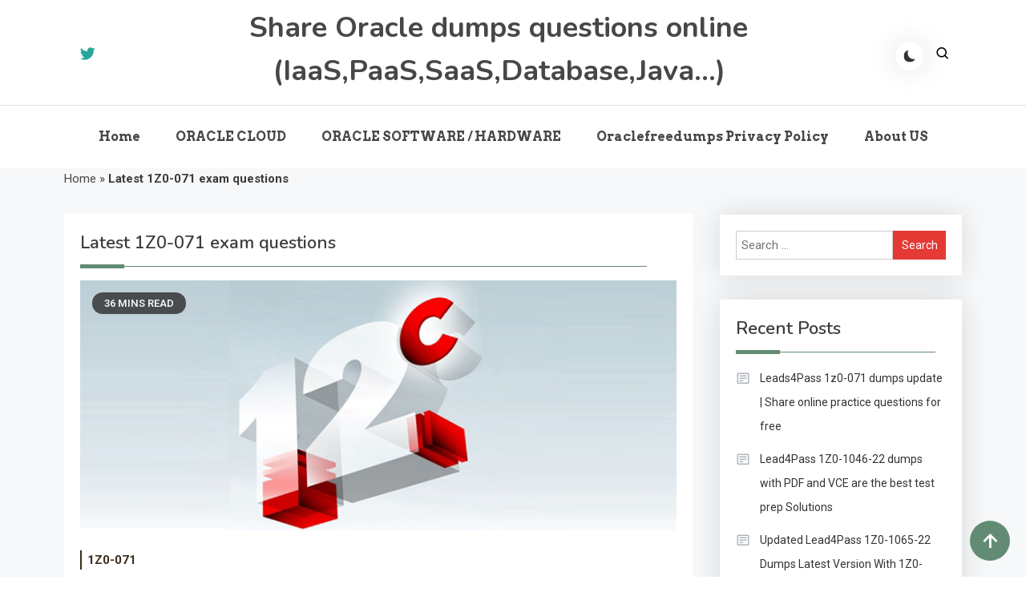

--- FILE ---
content_type: text/html; charset=UTF-8
request_url: https://oraclefreedumps.com/tag/latest-1z0-071-exam-questions/
body_size: 27042
content:
<!doctype html>
<html lang="en-US">
<head>
	<meta charset="UTF-8">
	<meta name="viewport" content="width=device-width, initial-scale=1">
	<link rel="profile" href="https://gmpg.org/xfn/11">

	<meta name='robots' content='index, follow, max-image-preview:large, max-snippet:-1, max-video-preview:-1' />

	<!-- This site is optimized with the Yoast SEO plugin v26.5 - https://yoast.com/wordpress/plugins/seo/ -->
	<title>Latest 1Z0-071 exam questions : | Share Oracle dumps questions online (IaaS,PaaS,SaaS,Database,Java...)</title>
	<link rel="canonical" href="https://oraclefreedumps.com/tag/latest-1z0-071-exam-questions/" />
	<meta property="og:locale" content="en_US" />
	<meta property="og:type" content="article" />
	<meta property="og:title" content="Latest 1Z0-071 exam questions : | Share Oracle dumps questions online (IaaS,PaaS,SaaS,Database,Java...)" />
	<meta property="og:url" content="https://oraclefreedumps.com/tag/latest-1z0-071-exam-questions/" />
	<meta property="og:site_name" content="Share Oracle dumps questions online (IaaS,PaaS,SaaS,Database,Java...)" />
	<meta name="twitter:card" content="summary_large_image" />
	<script type="application/ld+json" class="yoast-schema-graph">{"@context":"https://schema.org","@graph":[{"@type":"CollectionPage","@id":"https://oraclefreedumps.com/tag/latest-1z0-071-exam-questions/","url":"https://oraclefreedumps.com/tag/latest-1z0-071-exam-questions/","name":"Latest 1Z0-071 exam questions : | Share Oracle dumps questions online (IaaS,PaaS,SaaS,Database,Java...)","isPartOf":{"@id":"https://oraclefreedumps.com/#website"},"primaryImageOfPage":{"@id":"https://oraclefreedumps.com/tag/latest-1z0-071-exam-questions/#primaryimage"},"image":{"@id":"https://oraclefreedumps.com/tag/latest-1z0-071-exam-questions/#primaryimage"},"thumbnailUrl":"https://oraclefreedumps.com/wp-content/uploads/2023/05/Oracle-Database-12c-SQL.jpg","breadcrumb":{"@id":"https://oraclefreedumps.com/tag/latest-1z0-071-exam-questions/#breadcrumb"},"inLanguage":"en-US"},{"@type":"ImageObject","inLanguage":"en-US","@id":"https://oraclefreedumps.com/tag/latest-1z0-071-exam-questions/#primaryimage","url":"https://oraclefreedumps.com/wp-content/uploads/2023/05/Oracle-Database-12c-SQL.jpg","contentUrl":"https://oraclefreedumps.com/wp-content/uploads/2023/05/Oracle-Database-12c-SQL.jpg","width":810,"height":340},{"@type":"BreadcrumbList","@id":"https://oraclefreedumps.com/tag/latest-1z0-071-exam-questions/#breadcrumb","itemListElement":[{"@type":"ListItem","position":1,"name":"Home","item":"https://oraclefreedumps.com/"},{"@type":"ListItem","position":2,"name":"Latest 1Z0-071 exam questions"}]},{"@type":"WebSite","@id":"https://oraclefreedumps.com/#website","url":"https://oraclefreedumps.com/","name":"Share Oracle dumps questions online (IaaS,PaaS,SaaS,Database,Java...)","description":"","publisher":{"@id":"https://oraclefreedumps.com/#/schema/person/62ca0a53163a08a7f4950b6dfb33010b"},"potentialAction":[{"@type":"SearchAction","target":{"@type":"EntryPoint","urlTemplate":"https://oraclefreedumps.com/?s={search_term_string}"},"query-input":{"@type":"PropertyValueSpecification","valueRequired":true,"valueName":"search_term_string"}}],"inLanguage":"en-US"},{"@type":["Person","Organization"],"@id":"https://oraclefreedumps.com/#/schema/person/62ca0a53163a08a7f4950b6dfb33010b","name":"oraclefreedumps","image":{"@type":"ImageObject","inLanguage":"en-US","@id":"https://oraclefreedumps.com/#/schema/person/image/","url":"https://oraclefreedumps.com/wp-content/uploads/2022/03/cropped-oracle-free-dumps-logo.png","contentUrl":"https://oraclefreedumps.com/wp-content/uploads/2022/03/cropped-oracle-free-dumps-logo.png","width":500,"height":150,"caption":"oraclefreedumps"},"logo":{"@id":"https://oraclefreedumps.com/#/schema/person/image/"},"description":"Take the Oraclefreedumps.com online free dump question test. Includes full Oracle dumps (IaaS, PaaS, SaaS, Database, Java...). As well as providing PDF files for online download. Any other questions, you can email support@oraclefreedumps.com","sameAs":["http://oraclefreedumps.com"]}]}</script>
	<!-- / Yoast SEO plugin. -->


<link rel='dns-prefetch' href='//fonts.googleapis.com' />
<link rel="alternate" type="application/rss+xml" title="Share Oracle dumps questions online (IaaS,PaaS,SaaS,Database,Java...) &raquo; Feed" href="https://oraclefreedumps.com/feed/" />
<link rel="alternate" type="application/rss+xml" title="Share Oracle dumps questions online (IaaS,PaaS,SaaS,Database,Java...) &raquo; Comments Feed" href="https://oraclefreedumps.com/comments/feed/" />
<link rel="alternate" type="application/rss+xml" title="Share Oracle dumps questions online (IaaS,PaaS,SaaS,Database,Java...) &raquo; Latest 1Z0-071 exam questions Tag Feed" href="https://oraclefreedumps.com/tag/latest-1z0-071-exam-questions/feed/" />
<style id='wp-img-auto-sizes-contain-inline-css'>
img:is([sizes=auto i],[sizes^="auto," i]){contain-intrinsic-size:3000px 1500px}
/*# sourceURL=wp-img-auto-sizes-contain-inline-css */
</style>
<style id='wp-block-library-inline-css'>
:root{--wp-block-synced-color:#7a00df;--wp-block-synced-color--rgb:122,0,223;--wp-bound-block-color:var(--wp-block-synced-color);--wp-editor-canvas-background:#ddd;--wp-admin-theme-color:#007cba;--wp-admin-theme-color--rgb:0,124,186;--wp-admin-theme-color-darker-10:#006ba1;--wp-admin-theme-color-darker-10--rgb:0,107,160.5;--wp-admin-theme-color-darker-20:#005a87;--wp-admin-theme-color-darker-20--rgb:0,90,135;--wp-admin-border-width-focus:2px}@media (min-resolution:192dpi){:root{--wp-admin-border-width-focus:1.5px}}.wp-element-button{cursor:pointer}:root .has-very-light-gray-background-color{background-color:#eee}:root .has-very-dark-gray-background-color{background-color:#313131}:root .has-very-light-gray-color{color:#eee}:root .has-very-dark-gray-color{color:#313131}:root .has-vivid-green-cyan-to-vivid-cyan-blue-gradient-background{background:linear-gradient(135deg,#00d084,#0693e3)}:root .has-purple-crush-gradient-background{background:linear-gradient(135deg,#34e2e4,#4721fb 50%,#ab1dfe)}:root .has-hazy-dawn-gradient-background{background:linear-gradient(135deg,#faaca8,#dad0ec)}:root .has-subdued-olive-gradient-background{background:linear-gradient(135deg,#fafae1,#67a671)}:root .has-atomic-cream-gradient-background{background:linear-gradient(135deg,#fdd79a,#004a59)}:root .has-nightshade-gradient-background{background:linear-gradient(135deg,#330968,#31cdcf)}:root .has-midnight-gradient-background{background:linear-gradient(135deg,#020381,#2874fc)}:root{--wp--preset--font-size--normal:16px;--wp--preset--font-size--huge:42px}.has-regular-font-size{font-size:1em}.has-larger-font-size{font-size:2.625em}.has-normal-font-size{font-size:var(--wp--preset--font-size--normal)}.has-huge-font-size{font-size:var(--wp--preset--font-size--huge)}.has-text-align-center{text-align:center}.has-text-align-left{text-align:left}.has-text-align-right{text-align:right}.has-fit-text{white-space:nowrap!important}#end-resizable-editor-section{display:none}.aligncenter{clear:both}.items-justified-left{justify-content:flex-start}.items-justified-center{justify-content:center}.items-justified-right{justify-content:flex-end}.items-justified-space-between{justify-content:space-between}.screen-reader-text{border:0;clip-path:inset(50%);height:1px;margin:-1px;overflow:hidden;padding:0;position:absolute;width:1px;word-wrap:normal!important}.screen-reader-text:focus{background-color:#ddd;clip-path:none;color:#444;display:block;font-size:1em;height:auto;left:5px;line-height:normal;padding:15px 23px 14px;text-decoration:none;top:5px;width:auto;z-index:100000}html :where(.has-border-color){border-style:solid}html :where([style*=border-top-color]){border-top-style:solid}html :where([style*=border-right-color]){border-right-style:solid}html :where([style*=border-bottom-color]){border-bottom-style:solid}html :where([style*=border-left-color]){border-left-style:solid}html :where([style*=border-width]){border-style:solid}html :where([style*=border-top-width]){border-top-style:solid}html :where([style*=border-right-width]){border-right-style:solid}html :where([style*=border-bottom-width]){border-bottom-style:solid}html :where([style*=border-left-width]){border-left-style:solid}html :where(img[class*=wp-image-]){height:auto;max-width:100%}:where(figure){margin:0 0 1em}html :where(.is-position-sticky){--wp-admin--admin-bar--position-offset:var(--wp-admin--admin-bar--height,0px)}@media screen and (max-width:600px){html :where(.is-position-sticky){--wp-admin--admin-bar--position-offset:0px}}

/*# sourceURL=wp-block-library-inline-css */
</style><style id='wp-block-heading-inline-css'>
h1:where(.wp-block-heading).has-background,h2:where(.wp-block-heading).has-background,h3:where(.wp-block-heading).has-background,h4:where(.wp-block-heading).has-background,h5:where(.wp-block-heading).has-background,h6:where(.wp-block-heading).has-background{padding:1.25em 2.375em}h1.has-text-align-left[style*=writing-mode]:where([style*=vertical-lr]),h1.has-text-align-right[style*=writing-mode]:where([style*=vertical-rl]),h2.has-text-align-left[style*=writing-mode]:where([style*=vertical-lr]),h2.has-text-align-right[style*=writing-mode]:where([style*=vertical-rl]),h3.has-text-align-left[style*=writing-mode]:where([style*=vertical-lr]),h3.has-text-align-right[style*=writing-mode]:where([style*=vertical-rl]),h4.has-text-align-left[style*=writing-mode]:where([style*=vertical-lr]),h4.has-text-align-right[style*=writing-mode]:where([style*=vertical-rl]),h5.has-text-align-left[style*=writing-mode]:where([style*=vertical-lr]),h5.has-text-align-right[style*=writing-mode]:where([style*=vertical-rl]),h6.has-text-align-left[style*=writing-mode]:where([style*=vertical-lr]),h6.has-text-align-right[style*=writing-mode]:where([style*=vertical-rl]){rotate:180deg}
/*# sourceURL=https://oraclefreedumps.com/wp-includes/blocks/heading/style.min.css */
</style>
<style id='wp-block-image-inline-css'>
.wp-block-image>a,.wp-block-image>figure>a{display:inline-block}.wp-block-image img{box-sizing:border-box;height:auto;max-width:100%;vertical-align:bottom}@media not (prefers-reduced-motion){.wp-block-image img.hide{visibility:hidden}.wp-block-image img.show{animation:show-content-image .4s}}.wp-block-image[style*=border-radius] img,.wp-block-image[style*=border-radius]>a{border-radius:inherit}.wp-block-image.has-custom-border img{box-sizing:border-box}.wp-block-image.aligncenter{text-align:center}.wp-block-image.alignfull>a,.wp-block-image.alignwide>a{width:100%}.wp-block-image.alignfull img,.wp-block-image.alignwide img{height:auto;width:100%}.wp-block-image .aligncenter,.wp-block-image .alignleft,.wp-block-image .alignright,.wp-block-image.aligncenter,.wp-block-image.alignleft,.wp-block-image.alignright{display:table}.wp-block-image .aligncenter>figcaption,.wp-block-image .alignleft>figcaption,.wp-block-image .alignright>figcaption,.wp-block-image.aligncenter>figcaption,.wp-block-image.alignleft>figcaption,.wp-block-image.alignright>figcaption{caption-side:bottom;display:table-caption}.wp-block-image .alignleft{float:left;margin:.5em 1em .5em 0}.wp-block-image .alignright{float:right;margin:.5em 0 .5em 1em}.wp-block-image .aligncenter{margin-left:auto;margin-right:auto}.wp-block-image :where(figcaption){margin-bottom:1em;margin-top:.5em}.wp-block-image.is-style-circle-mask img{border-radius:9999px}@supports ((-webkit-mask-image:none) or (mask-image:none)) or (-webkit-mask-image:none){.wp-block-image.is-style-circle-mask img{border-radius:0;-webkit-mask-image:url('data:image/svg+xml;utf8,<svg viewBox="0 0 100 100" xmlns="http://www.w3.org/2000/svg"><circle cx="50" cy="50" r="50"/></svg>');mask-image:url('data:image/svg+xml;utf8,<svg viewBox="0 0 100 100" xmlns="http://www.w3.org/2000/svg"><circle cx="50" cy="50" r="50"/></svg>');mask-mode:alpha;-webkit-mask-position:center;mask-position:center;-webkit-mask-repeat:no-repeat;mask-repeat:no-repeat;-webkit-mask-size:contain;mask-size:contain}}:root :where(.wp-block-image.is-style-rounded img,.wp-block-image .is-style-rounded img){border-radius:9999px}.wp-block-image figure{margin:0}.wp-lightbox-container{display:flex;flex-direction:column;position:relative}.wp-lightbox-container img{cursor:zoom-in}.wp-lightbox-container img:hover+button{opacity:1}.wp-lightbox-container button{align-items:center;backdrop-filter:blur(16px) saturate(180%);background-color:#5a5a5a40;border:none;border-radius:4px;cursor:zoom-in;display:flex;height:20px;justify-content:center;opacity:0;padding:0;position:absolute;right:16px;text-align:center;top:16px;width:20px;z-index:100}@media not (prefers-reduced-motion){.wp-lightbox-container button{transition:opacity .2s ease}}.wp-lightbox-container button:focus-visible{outline:3px auto #5a5a5a40;outline:3px auto -webkit-focus-ring-color;outline-offset:3px}.wp-lightbox-container button:hover{cursor:pointer;opacity:1}.wp-lightbox-container button:focus{opacity:1}.wp-lightbox-container button:focus,.wp-lightbox-container button:hover,.wp-lightbox-container button:not(:hover):not(:active):not(.has-background){background-color:#5a5a5a40;border:none}.wp-lightbox-overlay{box-sizing:border-box;cursor:zoom-out;height:100vh;left:0;overflow:hidden;position:fixed;top:0;visibility:hidden;width:100%;z-index:100000}.wp-lightbox-overlay .close-button{align-items:center;cursor:pointer;display:flex;justify-content:center;min-height:40px;min-width:40px;padding:0;position:absolute;right:calc(env(safe-area-inset-right) + 16px);top:calc(env(safe-area-inset-top) + 16px);z-index:5000000}.wp-lightbox-overlay .close-button:focus,.wp-lightbox-overlay .close-button:hover,.wp-lightbox-overlay .close-button:not(:hover):not(:active):not(.has-background){background:none;border:none}.wp-lightbox-overlay .lightbox-image-container{height:var(--wp--lightbox-container-height);left:50%;overflow:hidden;position:absolute;top:50%;transform:translate(-50%,-50%);transform-origin:top left;width:var(--wp--lightbox-container-width);z-index:9999999999}.wp-lightbox-overlay .wp-block-image{align-items:center;box-sizing:border-box;display:flex;height:100%;justify-content:center;margin:0;position:relative;transform-origin:0 0;width:100%;z-index:3000000}.wp-lightbox-overlay .wp-block-image img{height:var(--wp--lightbox-image-height);min-height:var(--wp--lightbox-image-height);min-width:var(--wp--lightbox-image-width);width:var(--wp--lightbox-image-width)}.wp-lightbox-overlay .wp-block-image figcaption{display:none}.wp-lightbox-overlay button{background:none;border:none}.wp-lightbox-overlay .scrim{background-color:#fff;height:100%;opacity:.9;position:absolute;width:100%;z-index:2000000}.wp-lightbox-overlay.active{visibility:visible}@media not (prefers-reduced-motion){.wp-lightbox-overlay.active{animation:turn-on-visibility .25s both}.wp-lightbox-overlay.active img{animation:turn-on-visibility .35s both}.wp-lightbox-overlay.show-closing-animation:not(.active){animation:turn-off-visibility .35s both}.wp-lightbox-overlay.show-closing-animation:not(.active) img{animation:turn-off-visibility .25s both}.wp-lightbox-overlay.zoom.active{animation:none;opacity:1;visibility:visible}.wp-lightbox-overlay.zoom.active .lightbox-image-container{animation:lightbox-zoom-in .4s}.wp-lightbox-overlay.zoom.active .lightbox-image-container img{animation:none}.wp-lightbox-overlay.zoom.active .scrim{animation:turn-on-visibility .4s forwards}.wp-lightbox-overlay.zoom.show-closing-animation:not(.active){animation:none}.wp-lightbox-overlay.zoom.show-closing-animation:not(.active) .lightbox-image-container{animation:lightbox-zoom-out .4s}.wp-lightbox-overlay.zoom.show-closing-animation:not(.active) .lightbox-image-container img{animation:none}.wp-lightbox-overlay.zoom.show-closing-animation:not(.active) .scrim{animation:turn-off-visibility .4s forwards}}@keyframes show-content-image{0%{visibility:hidden}99%{visibility:hidden}to{visibility:visible}}@keyframes turn-on-visibility{0%{opacity:0}to{opacity:1}}@keyframes turn-off-visibility{0%{opacity:1;visibility:visible}99%{opacity:0;visibility:visible}to{opacity:0;visibility:hidden}}@keyframes lightbox-zoom-in{0%{transform:translate(calc((-100vw + var(--wp--lightbox-scrollbar-width))/2 + var(--wp--lightbox-initial-left-position)),calc(-50vh + var(--wp--lightbox-initial-top-position))) scale(var(--wp--lightbox-scale))}to{transform:translate(-50%,-50%) scale(1)}}@keyframes lightbox-zoom-out{0%{transform:translate(-50%,-50%) scale(1);visibility:visible}99%{visibility:visible}to{transform:translate(calc((-100vw + var(--wp--lightbox-scrollbar-width))/2 + var(--wp--lightbox-initial-left-position)),calc(-50vh + var(--wp--lightbox-initial-top-position))) scale(var(--wp--lightbox-scale));visibility:hidden}}
/*# sourceURL=https://oraclefreedumps.com/wp-includes/blocks/image/style.min.css */
</style>
<style id='wp-block-list-inline-css'>
ol,ul{box-sizing:border-box}:root :where(.wp-block-list.has-background){padding:1.25em 2.375em}
/*# sourceURL=https://oraclefreedumps.com/wp-includes/blocks/list/style.min.css */
</style>
<style id='wp-block-paragraph-inline-css'>
.is-small-text{font-size:.875em}.is-regular-text{font-size:1em}.is-large-text{font-size:2.25em}.is-larger-text{font-size:3em}.has-drop-cap:not(:focus):first-letter{float:left;font-size:8.4em;font-style:normal;font-weight:100;line-height:.68;margin:.05em .1em 0 0;text-transform:uppercase}body.rtl .has-drop-cap:not(:focus):first-letter{float:none;margin-left:.1em}p.has-drop-cap.has-background{overflow:hidden}:root :where(p.has-background){padding:1.25em 2.375em}:where(p.has-text-color:not(.has-link-color)) a{color:inherit}p.has-text-align-left[style*="writing-mode:vertical-lr"],p.has-text-align-right[style*="writing-mode:vertical-rl"]{rotate:180deg}
/*# sourceURL=https://oraclefreedumps.com/wp-includes/blocks/paragraph/style.min.css */
</style>
<style id='wp-block-separator-inline-css'>
@charset "UTF-8";.wp-block-separator{border:none;border-top:2px solid}:root :where(.wp-block-separator.is-style-dots){height:auto;line-height:1;text-align:center}:root :where(.wp-block-separator.is-style-dots):before{color:currentColor;content:"···";font-family:serif;font-size:1.5em;letter-spacing:2em;padding-left:2em}.wp-block-separator.is-style-dots{background:none!important;border:none!important}
/*# sourceURL=https://oraclefreedumps.com/wp-includes/blocks/separator/style.min.css */
</style>
<style id='wp-block-table-inline-css'>
.wp-block-table{overflow-x:auto}.wp-block-table table{border-collapse:collapse;width:100%}.wp-block-table thead{border-bottom:3px solid}.wp-block-table tfoot{border-top:3px solid}.wp-block-table td,.wp-block-table th{border:1px solid;padding:.5em}.wp-block-table .has-fixed-layout{table-layout:fixed;width:100%}.wp-block-table .has-fixed-layout td,.wp-block-table .has-fixed-layout th{word-break:break-word}.wp-block-table.aligncenter,.wp-block-table.alignleft,.wp-block-table.alignright{display:table;width:auto}.wp-block-table.aligncenter td,.wp-block-table.aligncenter th,.wp-block-table.alignleft td,.wp-block-table.alignleft th,.wp-block-table.alignright td,.wp-block-table.alignright th{word-break:break-word}.wp-block-table .has-subtle-light-gray-background-color{background-color:#f3f4f5}.wp-block-table .has-subtle-pale-green-background-color{background-color:#e9fbe5}.wp-block-table .has-subtle-pale-blue-background-color{background-color:#e7f5fe}.wp-block-table .has-subtle-pale-pink-background-color{background-color:#fcf0ef}.wp-block-table.is-style-stripes{background-color:initial;border-collapse:inherit;border-spacing:0}.wp-block-table.is-style-stripes tbody tr:nth-child(odd){background-color:#f0f0f0}.wp-block-table.is-style-stripes.has-subtle-light-gray-background-color tbody tr:nth-child(odd){background-color:#f3f4f5}.wp-block-table.is-style-stripes.has-subtle-pale-green-background-color tbody tr:nth-child(odd){background-color:#e9fbe5}.wp-block-table.is-style-stripes.has-subtle-pale-blue-background-color tbody tr:nth-child(odd){background-color:#e7f5fe}.wp-block-table.is-style-stripes.has-subtle-pale-pink-background-color tbody tr:nth-child(odd){background-color:#fcf0ef}.wp-block-table.is-style-stripes td,.wp-block-table.is-style-stripes th{border-color:#0000}.wp-block-table.is-style-stripes{border-bottom:1px solid #f0f0f0}.wp-block-table .has-border-color td,.wp-block-table .has-border-color th,.wp-block-table .has-border-color tr,.wp-block-table .has-border-color>*{border-color:inherit}.wp-block-table table[style*=border-top-color] tr:first-child,.wp-block-table table[style*=border-top-color] tr:first-child td,.wp-block-table table[style*=border-top-color] tr:first-child th,.wp-block-table table[style*=border-top-color]>*,.wp-block-table table[style*=border-top-color]>* td,.wp-block-table table[style*=border-top-color]>* th{border-top-color:inherit}.wp-block-table table[style*=border-top-color] tr:not(:first-child){border-top-color:initial}.wp-block-table table[style*=border-right-color] td:last-child,.wp-block-table table[style*=border-right-color] th,.wp-block-table table[style*=border-right-color] tr,.wp-block-table table[style*=border-right-color]>*{border-right-color:inherit}.wp-block-table table[style*=border-bottom-color] tr:last-child,.wp-block-table table[style*=border-bottom-color] tr:last-child td,.wp-block-table table[style*=border-bottom-color] tr:last-child th,.wp-block-table table[style*=border-bottom-color]>*,.wp-block-table table[style*=border-bottom-color]>* td,.wp-block-table table[style*=border-bottom-color]>* th{border-bottom-color:inherit}.wp-block-table table[style*=border-bottom-color] tr:not(:last-child){border-bottom-color:initial}.wp-block-table table[style*=border-left-color] td:first-child,.wp-block-table table[style*=border-left-color] th,.wp-block-table table[style*=border-left-color] tr,.wp-block-table table[style*=border-left-color]>*{border-left-color:inherit}.wp-block-table table[style*=border-style] td,.wp-block-table table[style*=border-style] th,.wp-block-table table[style*=border-style] tr,.wp-block-table table[style*=border-style]>*{border-style:inherit}.wp-block-table table[style*=border-width] td,.wp-block-table table[style*=border-width] th,.wp-block-table table[style*=border-width] tr,.wp-block-table table[style*=border-width]>*{border-style:inherit;border-width:inherit}
/*# sourceURL=https://oraclefreedumps.com/wp-includes/blocks/table/style.min.css */
</style>
<style id='global-styles-inline-css'>
:root{--wp--preset--aspect-ratio--square: 1;--wp--preset--aspect-ratio--4-3: 4/3;--wp--preset--aspect-ratio--3-4: 3/4;--wp--preset--aspect-ratio--3-2: 3/2;--wp--preset--aspect-ratio--2-3: 2/3;--wp--preset--aspect-ratio--16-9: 16/9;--wp--preset--aspect-ratio--9-16: 9/16;--wp--preset--color--black: #000000;--wp--preset--color--cyan-bluish-gray: #abb8c3;--wp--preset--color--white: #ffffff;--wp--preset--color--pale-pink: #f78da7;--wp--preset--color--vivid-red: #cf2e2e;--wp--preset--color--luminous-vivid-orange: #ff6900;--wp--preset--color--luminous-vivid-amber: #fcb900;--wp--preset--color--light-green-cyan: #7bdcb5;--wp--preset--color--vivid-green-cyan: #00d084;--wp--preset--color--pale-cyan-blue: #8ed1fc;--wp--preset--color--vivid-cyan-blue: #0693e3;--wp--preset--color--vivid-purple: #9b51e0;--wp--preset--gradient--vivid-cyan-blue-to-vivid-purple: linear-gradient(135deg,rgb(6,147,227) 0%,rgb(155,81,224) 100%);--wp--preset--gradient--light-green-cyan-to-vivid-green-cyan: linear-gradient(135deg,rgb(122,220,180) 0%,rgb(0,208,130) 100%);--wp--preset--gradient--luminous-vivid-amber-to-luminous-vivid-orange: linear-gradient(135deg,rgb(252,185,0) 0%,rgb(255,105,0) 100%);--wp--preset--gradient--luminous-vivid-orange-to-vivid-red: linear-gradient(135deg,rgb(255,105,0) 0%,rgb(207,46,46) 100%);--wp--preset--gradient--very-light-gray-to-cyan-bluish-gray: linear-gradient(135deg,rgb(238,238,238) 0%,rgb(169,184,195) 100%);--wp--preset--gradient--cool-to-warm-spectrum: linear-gradient(135deg,rgb(74,234,220) 0%,rgb(151,120,209) 20%,rgb(207,42,186) 40%,rgb(238,44,130) 60%,rgb(251,105,98) 80%,rgb(254,248,76) 100%);--wp--preset--gradient--blush-light-purple: linear-gradient(135deg,rgb(255,206,236) 0%,rgb(152,150,240) 100%);--wp--preset--gradient--blush-bordeaux: linear-gradient(135deg,rgb(254,205,165) 0%,rgb(254,45,45) 50%,rgb(107,0,62) 100%);--wp--preset--gradient--luminous-dusk: linear-gradient(135deg,rgb(255,203,112) 0%,rgb(199,81,192) 50%,rgb(65,88,208) 100%);--wp--preset--gradient--pale-ocean: linear-gradient(135deg,rgb(255,245,203) 0%,rgb(182,227,212) 50%,rgb(51,167,181) 100%);--wp--preset--gradient--electric-grass: linear-gradient(135deg,rgb(202,248,128) 0%,rgb(113,206,126) 100%);--wp--preset--gradient--midnight: linear-gradient(135deg,rgb(2,3,129) 0%,rgb(40,116,252) 100%);--wp--preset--font-size--small: 13px;--wp--preset--font-size--medium: 20px;--wp--preset--font-size--large: 36px;--wp--preset--font-size--x-large: 42px;--wp--preset--spacing--20: 0.44rem;--wp--preset--spacing--30: 0.67rem;--wp--preset--spacing--40: 1rem;--wp--preset--spacing--50: 1.5rem;--wp--preset--spacing--60: 2.25rem;--wp--preset--spacing--70: 3.38rem;--wp--preset--spacing--80: 5.06rem;--wp--preset--shadow--natural: 6px 6px 9px rgba(0, 0, 0, 0.2);--wp--preset--shadow--deep: 12px 12px 50px rgba(0, 0, 0, 0.4);--wp--preset--shadow--sharp: 6px 6px 0px rgba(0, 0, 0, 0.2);--wp--preset--shadow--outlined: 6px 6px 0px -3px rgb(255, 255, 255), 6px 6px rgb(0, 0, 0);--wp--preset--shadow--crisp: 6px 6px 0px rgb(0, 0, 0);}:where(.is-layout-flex){gap: 0.5em;}:where(.is-layout-grid){gap: 0.5em;}body .is-layout-flex{display: flex;}.is-layout-flex{flex-wrap: wrap;align-items: center;}.is-layout-flex > :is(*, div){margin: 0;}body .is-layout-grid{display: grid;}.is-layout-grid > :is(*, div){margin: 0;}:where(.wp-block-columns.is-layout-flex){gap: 2em;}:where(.wp-block-columns.is-layout-grid){gap: 2em;}:where(.wp-block-post-template.is-layout-flex){gap: 1.25em;}:where(.wp-block-post-template.is-layout-grid){gap: 1.25em;}.has-black-color{color: var(--wp--preset--color--black) !important;}.has-cyan-bluish-gray-color{color: var(--wp--preset--color--cyan-bluish-gray) !important;}.has-white-color{color: var(--wp--preset--color--white) !important;}.has-pale-pink-color{color: var(--wp--preset--color--pale-pink) !important;}.has-vivid-red-color{color: var(--wp--preset--color--vivid-red) !important;}.has-luminous-vivid-orange-color{color: var(--wp--preset--color--luminous-vivid-orange) !important;}.has-luminous-vivid-amber-color{color: var(--wp--preset--color--luminous-vivid-amber) !important;}.has-light-green-cyan-color{color: var(--wp--preset--color--light-green-cyan) !important;}.has-vivid-green-cyan-color{color: var(--wp--preset--color--vivid-green-cyan) !important;}.has-pale-cyan-blue-color{color: var(--wp--preset--color--pale-cyan-blue) !important;}.has-vivid-cyan-blue-color{color: var(--wp--preset--color--vivid-cyan-blue) !important;}.has-vivid-purple-color{color: var(--wp--preset--color--vivid-purple) !important;}.has-black-background-color{background-color: var(--wp--preset--color--black) !important;}.has-cyan-bluish-gray-background-color{background-color: var(--wp--preset--color--cyan-bluish-gray) !important;}.has-white-background-color{background-color: var(--wp--preset--color--white) !important;}.has-pale-pink-background-color{background-color: var(--wp--preset--color--pale-pink) !important;}.has-vivid-red-background-color{background-color: var(--wp--preset--color--vivid-red) !important;}.has-luminous-vivid-orange-background-color{background-color: var(--wp--preset--color--luminous-vivid-orange) !important;}.has-luminous-vivid-amber-background-color{background-color: var(--wp--preset--color--luminous-vivid-amber) !important;}.has-light-green-cyan-background-color{background-color: var(--wp--preset--color--light-green-cyan) !important;}.has-vivid-green-cyan-background-color{background-color: var(--wp--preset--color--vivid-green-cyan) !important;}.has-pale-cyan-blue-background-color{background-color: var(--wp--preset--color--pale-cyan-blue) !important;}.has-vivid-cyan-blue-background-color{background-color: var(--wp--preset--color--vivid-cyan-blue) !important;}.has-vivid-purple-background-color{background-color: var(--wp--preset--color--vivid-purple) !important;}.has-black-border-color{border-color: var(--wp--preset--color--black) !important;}.has-cyan-bluish-gray-border-color{border-color: var(--wp--preset--color--cyan-bluish-gray) !important;}.has-white-border-color{border-color: var(--wp--preset--color--white) !important;}.has-pale-pink-border-color{border-color: var(--wp--preset--color--pale-pink) !important;}.has-vivid-red-border-color{border-color: var(--wp--preset--color--vivid-red) !important;}.has-luminous-vivid-orange-border-color{border-color: var(--wp--preset--color--luminous-vivid-orange) !important;}.has-luminous-vivid-amber-border-color{border-color: var(--wp--preset--color--luminous-vivid-amber) !important;}.has-light-green-cyan-border-color{border-color: var(--wp--preset--color--light-green-cyan) !important;}.has-vivid-green-cyan-border-color{border-color: var(--wp--preset--color--vivid-green-cyan) !important;}.has-pale-cyan-blue-border-color{border-color: var(--wp--preset--color--pale-cyan-blue) !important;}.has-vivid-cyan-blue-border-color{border-color: var(--wp--preset--color--vivid-cyan-blue) !important;}.has-vivid-purple-border-color{border-color: var(--wp--preset--color--vivid-purple) !important;}.has-vivid-cyan-blue-to-vivid-purple-gradient-background{background: var(--wp--preset--gradient--vivid-cyan-blue-to-vivid-purple) !important;}.has-light-green-cyan-to-vivid-green-cyan-gradient-background{background: var(--wp--preset--gradient--light-green-cyan-to-vivid-green-cyan) !important;}.has-luminous-vivid-amber-to-luminous-vivid-orange-gradient-background{background: var(--wp--preset--gradient--luminous-vivid-amber-to-luminous-vivid-orange) !important;}.has-luminous-vivid-orange-to-vivid-red-gradient-background{background: var(--wp--preset--gradient--luminous-vivid-orange-to-vivid-red) !important;}.has-very-light-gray-to-cyan-bluish-gray-gradient-background{background: var(--wp--preset--gradient--very-light-gray-to-cyan-bluish-gray) !important;}.has-cool-to-warm-spectrum-gradient-background{background: var(--wp--preset--gradient--cool-to-warm-spectrum) !important;}.has-blush-light-purple-gradient-background{background: var(--wp--preset--gradient--blush-light-purple) !important;}.has-blush-bordeaux-gradient-background{background: var(--wp--preset--gradient--blush-bordeaux) !important;}.has-luminous-dusk-gradient-background{background: var(--wp--preset--gradient--luminous-dusk) !important;}.has-pale-ocean-gradient-background{background: var(--wp--preset--gradient--pale-ocean) !important;}.has-electric-grass-gradient-background{background: var(--wp--preset--gradient--electric-grass) !important;}.has-midnight-gradient-background{background: var(--wp--preset--gradient--midnight) !important;}.has-small-font-size{font-size: var(--wp--preset--font-size--small) !important;}.has-medium-font-size{font-size: var(--wp--preset--font-size--medium) !important;}.has-large-font-size{font-size: var(--wp--preset--font-size--large) !important;}.has-x-large-font-size{font-size: var(--wp--preset--font-size--x-large) !important;}
/*# sourceURL=global-styles-inline-css */
</style>

<style id='classic-theme-styles-inline-css'>
/*! This file is auto-generated */
.wp-block-button__link{color:#fff;background-color:#32373c;border-radius:9999px;box-shadow:none;text-decoration:none;padding:calc(.667em + 2px) calc(1.333em + 2px);font-size:1.125em}.wp-block-file__button{background:#32373c;color:#fff;text-decoration:none}
/*# sourceURL=/wp-includes/css/classic-themes.min.css */
</style>
<link rel='stylesheet' id='azure-news-fonts-css' href='https://fonts.googleapis.com/css?family=Roboto%3A400%2C500%2C600%2C700%7CNunito%3A400%2C600%2C700%2C900&#038;subset=latin%2Ccyrillic-ext%2Cgreek-ext%2Cgreek%2Cvietnamese%2Clatin-ext%2Ccyrillic%2Ckhmer%2Cdevanagari%2Carabic%2Chebrew%2Ctelugu' media='all' />
<link rel='stylesheet' id='lightslider-css' href='https://oraclefreedumps.com/wp-content/themes/azure-news/assets/library/lightslider/css/lightslider.min.css?ver=1.0.2' media='all' />
<link rel='stylesheet' id='box-icons-css' href='https://oraclefreedumps.com/wp-content/themes/azure-news/assets/library/box-icons/css/boxicons.min.css?ver=2.1.4' media='all' />
<link rel='stylesheet' id='azure-blogger-google-font-css' href='https://fonts.googleapis.com/css?family=Bitter+%3A500%2C600%2C700%2C900%7CMukta%3A400%2C600%2C700%7CArvo%3A400%2C600%2C700&#038;subset=latin%2Clatin-ext' media='all' />
<link rel='stylesheet' id='azure-blogger-parent-style-css' href='https://oraclefreedumps.com/wp-content/themes/azure-news/style.css?ver=1.0.2' media='all' />
<link rel='stylesheet' id='azure-blogger-parent-responsive-style-css' href='https://oraclefreedumps.com/wp-content/themes/azure-news/assets/css/azure-news-responsive.css?ver=1.0.2' media='all' />
<link rel='stylesheet' id='azure-blogger-responsive-style-css' href='https://oraclefreedumps.com/wp-content/themes/azure-blogger/assets/css/responsive.css?ver=1.0.2' media='all' />
<link rel='stylesheet' id='azure-blogger-style-css' href='https://oraclefreedumps.com/wp-content/themes/azure-blogger/style.css?ver=1.0.2' media='all' />
<script src="https://oraclefreedumps.com/wp-includes/js/jquery/jquery.min.js?ver=3.7.1" id="jquery-core-js"></script>
<script src="https://oraclefreedumps.com/wp-includes/js/jquery/jquery-migrate.min.js?ver=3.4.1" id="jquery-migrate-js"></script>
<!--Azure News CSS -->
<style type="text/css">
.azure-news-wave .az-rect,.azure-news-folding-cube .az-cube:before,.azure-news-three-bounce .az-child,.search-icon-close,.navigation .nav-links a,.bttn,button,input[type='button'],input[type='reset'],input[type='submit'],.page-header .page-title::after,.page-header .page-title::before,.navigation .nav-links a.page-numbers:hover,.navigation .nav-links .page-numbers.current,.reply .comment-reply-link,#top-header,.sticky-sidebar-close,.subcribe-ads-button a,#site-navigation #primary-menu >li >a::after,#site-navigation .menu-item-description,.news-ticker-label,.azure-news-banner-wrapper .banner-tabbed-wrapper ul.banner-tabs li.ui-state-active a,.banner-tabbed-wrapper ul.banner-tabs li:hover a,.block-wrapper .block-title:before,.block-wrapper .block-title:after,.widget-title:before,.widget-title:after,.trending-posts .post-thumbnail-wrap .post-count,.azure-news-button.read-more-button a:hover,#azure-news-scrollup,.site-info,.related-post-title::before,.related-post-title::after,.page.type-page .entry-title::before,.page.type-page .entry-title::after,.azure-news-site-layout--boxed,.error-404.not-found .error-button-wrap a,.header-search-wrapper .search-form-wrap .search-submit,.wp-block-search__button{background-color:#04a8d0}#site-navigation ul li a:hover,.posted-on:hover,.azure-news-banner-wrapper .tabbed-content-wrapper a:hover,.entry-cat .cat-links a:hover,.entry-cat a:hover,.byline:hover,.byline a:hover,.posted-on a:hover,.comment-author .fn .url:hover,#cancel-comment-reply-link,.logged-in-as a,.edit-link a,.widget a:hover,.widget a:hover::before,.widget li:hover::before,.entry-title a:hover,.post-title a:hover,.social-icons-wrapper .social-icon i:hover,#site-navigation ul li.current-menu-item >a,#site-navigation ul li.current_page_item >a,#site-navigation ul li.current-menu-ancestor >a,.azure-news-banner-wrapper .tabbed-content-wrapper a:hover,.author-name,.block-posts-wrapper .post-cats-wrap .post-cats-list .post-cat-item a,.trending-posts-wrapper .post-content-wrap .post-cat-item a,.latest-posts-wrapper .post-content-wrap .post-cat-item a,.both-sidebar .azure-news-post-content-wrap .entry-title a:hover,.azure-news-post-content-wrap .entry-meta span a:hover,.azure-news-author-website a,.related-posts-wrapper .post-cats-wrap .post-cat-item a,.azure-news-author-name a,a:hover,a:focus,a:active,.screen-reader-text:hover,.screen-reader-text:active,.screen-reader-text:focus,#cancel-comment-reply-link:before,.azure-news-post-content-wrap .entry-meta span a:hover,.azure-news-post-content-wrap .entry-meta span:hover:before,.header-search-wrapper .search-icon a:hover,.dark-mode .widget a:hover::before,.dark-mode .widget_nav_menu li a:hover,.dark-mode .wp-block-latest-posts li a:hover,.dark-mode .wp-block-archives li a:hover,.dark-mode .wp-block-categories li a:hover,.dark-mode .wp-block-page-list li a:hover,.dark-mode .wp-block-categories li a:hover{color:#04a8d0}.navigation .nav-links a,.bttn,button,input[type='button'],input[type='reset'],input[type='submit'],.navigation .nav-links a.page-numbers:hover,.navigation .nav-links .page-numbers.current,.sticky-sidebar-close,.header-search-wrapper .search-form-wrap .search-submit,.azure-news-banner-wrapper .banner-tabbed-wrapper ul.banner-tabs li.ui-state-active a,.banner-tabbed-wrapper ul.banner-tabs li:hover a,.azure-news-button.read-more-button a:hover{border-color:#04a8d0}#site-navigation ul.sub-menu,#site-navigation ul.children,#site-navigation ul.sub-menu li,#site-navigation ul.children li{border-left-color:#04a8d0}.header-search-wrapper .search-form-wrap::before{border-bottom-color:#04a8d0}.header-search-wrapper .search-form-wrap,#site-navigation .menu-item-description::after,#site-navigation ul li.current-menu-item >a,#site-navigation ul li.current_page_item >a,#site-navigation ul li.current-menu-ancestor >a{border-top-color:#04a8d0}@media (max-width:769px){.azure-news-menu-toogle,.subcribe-ads-button a,.sidebar-toggle-search-wrapper .sidebar-menu-toggle{background-color:#04a8d0}}.woocommerce ul.products li.product .price,.woocommerce div.product p.price,.woocommerce div.product span.price,.woocommerce .product_meta a:hover,.woocommerce-error:before,.woocommerce-info:before,.woocommerce-message:before{color:#04a8d0}.woocommerce #respond input#submit,.woocommerce a.button,.woocommerce button.button,.woocommerce input.button,.woocommerce ul.products li.product:hover .button,.woocommerce ul.products li.product:hover .added_to_cart,.woocommerce #respond input#submit.alt,.woocommerce a.button.alt,.woocommerce button.button.alt,.woocommerce input.button.alt.woocommerce nav.woocommerce-pagination ul li a,.woocommerce nav.woocommerce-pagination ul li span.woocommerce span.onsale,.woocommerce div.product .woocommerce-tabs ul.tabs li.active,.woocommerce #respond input#submit.disabled,.woocommerce #respond input#submit:disabled,.woocommerce #respond input#submit:disabled[disabled],.woocommerce a.button.disabled,.woocommerce a.button:disabled,.woocommerce a.button:disabled[disabled],.woocommerce button.button.disabled,.woocommerce button.button:disabled,.woocommerce button.button:disabled[disabled],.woocommerce input.button.disabled,.woocommerce input.button:disabled,.woocommerce input.button:disabled[disabled].woocommerce #respond input#submit.alt.disabled,.woocommerce #respond input#submit.alt.disabled:hover,.woocommerce #respond input#submit.alt:disabled,.woocommerce #respond input#submit.alt:disabled:hover,.woocommerce #respond input#submit.alt:disabled[disabled],.woocommerce #respond input#submit.alt:disabled[disabled]:hover,.woocommerce a.button.alt.disabled,.woocommerce a.button.alt.disabled:hover,.woocommerce a.button.alt:disabled,.woocommerce a.button.alt:disabled:hover,.woocommerce a.button.alt:disabled[disabled],.woocommerce a.button.alt:disabled[disabled]:hover,.woocommerce button.button.alt.disabled,.woocommerce button.button.alt.disabled:hover,.woocommerce button.button.alt:disabled,.woocommerce button.button.alt:disabled:hover,.woocommerce button.button.alt:disabled[disabled],.woocommerce button.button.alt:disabled[disabled]:hover,.woocommerce input.button.alt.disabled,.woocommerce input.button.alt.disabled:hover,.woocommerce input.button.alt:disabled,.woocommerce input.button.alt:disabled:hover,.woocommerce input.button.alt:disabled[disabled],.woocommerce input.button.alt:disabled[disabled]:hover.woocommerce,.widget_price_filter .ui-slider .ui-slider-range,.woocommerce-MyAccount-navigation-link a,.woocommerce-store-notice,.woocommerce span.onsale,.woocommerce nav.woocommerce-pagination ul li a,.woocommerce nav.woocommerce-pagination ul li span,p.demo_store{background-color:#04a8d0}.woocommerce ul.products li.product:hover,.woocommerce-page ul.products li.product:hover.woocommerce #respond input#submit,.woocommerce a.button,.woocommerce button.button,.woocommerce input.button,.woocommerce ul.products li.product:hover .button,.woocommerce ul.products li.product:hover .added_to_cart,.woocommerce #respond input#submit.alt,.woocommerce a.button.alt,.woocommerce button.button.alt,.woocommerce input.button.alt.woocommerce #respond input#submit.alt.disabled,.woocommerce #respond input#submit.alt.disabled:hover,.woocommerce #respond input#submit.alt:disabled,.woocommerce #respond input#submit.alt:disabled:hover,.woocommerce #respond input#submit.alt:disabled[disabled],.woocommerce #respond input#submit.alt:disabled[disabled]:hover,.woocommerce a.button.alt.disabled,.woocommerce a.button.alt.disabled:hover,.woocommerce a.button.alt:disabled,.woocommerce a.button.alt:disabled:hover,.woocommerce a.button.alt:disabled[disabled],.woocommerce a.button.alt:disabled[disabled]:hover,.woocommerce button.button.alt.disabled,.woocommerce button.button.alt.disabled:hover,.woocommerce button.button.alt:disabled,.woocommerce button.button.alt:disabled:hover,.woocommerce button.button.alt:disabled[disabled],.woocommerce button.button.alt:disabled[disabled]:hover,.woocommerce input.button.alt.disabled,.woocommerce input.button.alt.disabled:hover,.woocommerce input.button.alt:disabled,.woocommerce input.button.alt:disabled:hover,.woocommerce input.button.alt:disabled[disabled],.woocommerce input.button.alt:disabled[disabled]:hover.woocommerce .widget_price_filter .ui-slider .ui-slider-handle{border-color:#04a8d0}.woocommerce div.product .woocommerce-tabs ul.tabs{border-bottom-color:#04a8d0}.woocommerce-error,.woocommerce-info,.woocommerce-message{border-top-color:#04a8d0}.azure-news-wave .og-rect,.azure-news-three-bounce .og-child,.azure-news-folding-cube .og-cube:before{background-color:#04a8d0}body{color:#3b3b3b}.page-content a,.entry-content a,.entry-summary a{color:#04a8d0}.page-content a:hover,.entry-content a:hover,.entry-summary a:hover{color:#005ca8}.block-posts-wrapper .post-cats-wrap .post-cats-list .post-cat-item.cat-542 a,.trending-posts-wrapper .post-content-wrap .post-cat-item.cat-542 a,.azure-news-banner-wrapper .lSSlideWrapper .post-cat-item.cat-542 a,.azure-news-banner-wrapper .block-wrapper .post-cat-item.cat-542 a,.azure-news-post-content-wrap .post-cats-wrap .post-cat-item.cat-542 a,.latest-posts-wrapper .post-content-wrap .post-cat-item.cat-542 a,.related-posts-wrapper .post-cats-wrap .post-cat-item.cat-542 a{color:#3b2d1b}.block-posts-wrapper .post-cats-wrap .post-cats-list .post-cat-item.cat-542 a,.trending-posts-wrapper .post-content-wrap .post-cat-item.cat-542 a,.azure-news-banner-wrapper .lSSlideWrapper .post-cat-item.cat-542 a,.azure-news-banner-wrapper .block-wrapper .post-cat-item.cat-542 a,.azure-news-post-content-wrap .post-cats-wrap .post-cat-item.cat-542 a,.latest-posts-wrapper .post-content-wrap .post-cat-item.cat-542 a,.related-posts-wrapper .post-cats-wrap .post-cat-item.cat-542 a{background-image:linear-gradient(#3b2d1b,#3b2d1b)}.block-posts-wrapper .post-cats-wrap .post-cats-list .post-cat-item.cat-543 a,.trending-posts-wrapper .post-content-wrap .post-cat-item.cat-543 a,.azure-news-banner-wrapper .lSSlideWrapper .post-cat-item.cat-543 a,.azure-news-banner-wrapper .block-wrapper .post-cat-item.cat-543 a,.azure-news-post-content-wrap .post-cats-wrap .post-cat-item.cat-543 a,.latest-posts-wrapper .post-content-wrap .post-cat-item.cat-543 a,.related-posts-wrapper .post-cats-wrap .post-cat-item.cat-543 a{color:#3b2d1b}.block-posts-wrapper .post-cats-wrap .post-cats-list .post-cat-item.cat-543 a,.trending-posts-wrapper .post-content-wrap .post-cat-item.cat-543 a,.azure-news-banner-wrapper .lSSlideWrapper .post-cat-item.cat-543 a,.azure-news-banner-wrapper .block-wrapper .post-cat-item.cat-543 a,.azure-news-post-content-wrap .post-cats-wrap .post-cat-item.cat-543 a,.latest-posts-wrapper .post-content-wrap .post-cat-item.cat-543 a,.related-posts-wrapper .post-cats-wrap .post-cat-item.cat-543 a{background-image:linear-gradient(#3b2d1b,#3b2d1b)}.block-posts-wrapper .post-cats-wrap .post-cats-list .post-cat-item.cat-546 a,.trending-posts-wrapper .post-content-wrap .post-cat-item.cat-546 a,.azure-news-banner-wrapper .lSSlideWrapper .post-cat-item.cat-546 a,.azure-news-banner-wrapper .block-wrapper .post-cat-item.cat-546 a,.azure-news-post-content-wrap .post-cats-wrap .post-cat-item.cat-546 a,.latest-posts-wrapper .post-content-wrap .post-cat-item.cat-546 a,.related-posts-wrapper .post-cats-wrap .post-cat-item.cat-546 a{color:#3b2d1b}.block-posts-wrapper .post-cats-wrap .post-cats-list .post-cat-item.cat-546 a,.trending-posts-wrapper .post-content-wrap .post-cat-item.cat-546 a,.azure-news-banner-wrapper .lSSlideWrapper .post-cat-item.cat-546 a,.azure-news-banner-wrapper .block-wrapper .post-cat-item.cat-546 a,.azure-news-post-content-wrap .post-cats-wrap .post-cat-item.cat-546 a,.latest-posts-wrapper .post-content-wrap .post-cat-item.cat-546 a,.related-posts-wrapper .post-cats-wrap .post-cat-item.cat-546 a{background-image:linear-gradient(#3b2d1b,#3b2d1b)}.block-posts-wrapper .post-cats-wrap .post-cats-list .post-cat-item.cat-545 a,.trending-posts-wrapper .post-content-wrap .post-cat-item.cat-545 a,.azure-news-banner-wrapper .lSSlideWrapper .post-cat-item.cat-545 a,.azure-news-banner-wrapper .block-wrapper .post-cat-item.cat-545 a,.azure-news-post-content-wrap .post-cats-wrap .post-cat-item.cat-545 a,.latest-posts-wrapper .post-content-wrap .post-cat-item.cat-545 a,.related-posts-wrapper .post-cats-wrap .post-cat-item.cat-545 a{color:#3b2d1b}.block-posts-wrapper .post-cats-wrap .post-cats-list .post-cat-item.cat-545 a,.trending-posts-wrapper .post-content-wrap .post-cat-item.cat-545 a,.azure-news-banner-wrapper .lSSlideWrapper .post-cat-item.cat-545 a,.azure-news-banner-wrapper .block-wrapper .post-cat-item.cat-545 a,.azure-news-post-content-wrap .post-cats-wrap .post-cat-item.cat-545 a,.latest-posts-wrapper .post-content-wrap .post-cat-item.cat-545 a,.related-posts-wrapper .post-cats-wrap .post-cat-item.cat-545 a{background-image:linear-gradient(#3b2d1b,#3b2d1b)}.block-posts-wrapper .post-cats-wrap .post-cats-list .post-cat-item.cat-547 a,.trending-posts-wrapper .post-content-wrap .post-cat-item.cat-547 a,.azure-news-banner-wrapper .lSSlideWrapper .post-cat-item.cat-547 a,.azure-news-banner-wrapper .block-wrapper .post-cat-item.cat-547 a,.azure-news-post-content-wrap .post-cats-wrap .post-cat-item.cat-547 a,.latest-posts-wrapper .post-content-wrap .post-cat-item.cat-547 a,.related-posts-wrapper .post-cats-wrap .post-cat-item.cat-547 a{color:#3b2d1b}.block-posts-wrapper .post-cats-wrap .post-cats-list .post-cat-item.cat-547 a,.trending-posts-wrapper .post-content-wrap .post-cat-item.cat-547 a,.azure-news-banner-wrapper .lSSlideWrapper .post-cat-item.cat-547 a,.azure-news-banner-wrapper .block-wrapper .post-cat-item.cat-547 a,.azure-news-post-content-wrap .post-cats-wrap .post-cat-item.cat-547 a,.latest-posts-wrapper .post-content-wrap .post-cat-item.cat-547 a,.related-posts-wrapper .post-cats-wrap .post-cat-item.cat-547 a{background-image:linear-gradient(#3b2d1b,#3b2d1b)}.block-posts-wrapper .post-cats-wrap .post-cats-list .post-cat-item.cat-479 a,.trending-posts-wrapper .post-content-wrap .post-cat-item.cat-479 a,.azure-news-banner-wrapper .lSSlideWrapper .post-cat-item.cat-479 a,.azure-news-banner-wrapper .block-wrapper .post-cat-item.cat-479 a,.azure-news-post-content-wrap .post-cats-wrap .post-cat-item.cat-479 a,.latest-posts-wrapper .post-content-wrap .post-cat-item.cat-479 a,.related-posts-wrapper .post-cats-wrap .post-cat-item.cat-479 a{color:#3b2d1b}.block-posts-wrapper .post-cats-wrap .post-cats-list .post-cat-item.cat-479 a,.trending-posts-wrapper .post-content-wrap .post-cat-item.cat-479 a,.azure-news-banner-wrapper .lSSlideWrapper .post-cat-item.cat-479 a,.azure-news-banner-wrapper .block-wrapper .post-cat-item.cat-479 a,.azure-news-post-content-wrap .post-cats-wrap .post-cat-item.cat-479 a,.latest-posts-wrapper .post-content-wrap .post-cat-item.cat-479 a,.related-posts-wrapper .post-cats-wrap .post-cat-item.cat-479 a{background-image:linear-gradient(#3b2d1b,#3b2d1b)}.block-posts-wrapper .post-cats-wrap .post-cats-list .post-cat-item.cat-480 a,.trending-posts-wrapper .post-content-wrap .post-cat-item.cat-480 a,.azure-news-banner-wrapper .lSSlideWrapper .post-cat-item.cat-480 a,.azure-news-banner-wrapper .block-wrapper .post-cat-item.cat-480 a,.azure-news-post-content-wrap .post-cats-wrap .post-cat-item.cat-480 a,.latest-posts-wrapper .post-content-wrap .post-cat-item.cat-480 a,.related-posts-wrapper .post-cats-wrap .post-cat-item.cat-480 a{color:#3b2d1b}.block-posts-wrapper .post-cats-wrap .post-cats-list .post-cat-item.cat-480 a,.trending-posts-wrapper .post-content-wrap .post-cat-item.cat-480 a,.azure-news-banner-wrapper .lSSlideWrapper .post-cat-item.cat-480 a,.azure-news-banner-wrapper .block-wrapper .post-cat-item.cat-480 a,.azure-news-post-content-wrap .post-cats-wrap .post-cat-item.cat-480 a,.latest-posts-wrapper .post-content-wrap .post-cat-item.cat-480 a,.related-posts-wrapper .post-cats-wrap .post-cat-item.cat-480 a{background-image:linear-gradient(#3b2d1b,#3b2d1b)}.block-posts-wrapper .post-cats-wrap .post-cats-list .post-cat-item.cat-482 a,.trending-posts-wrapper .post-content-wrap .post-cat-item.cat-482 a,.azure-news-banner-wrapper .lSSlideWrapper .post-cat-item.cat-482 a,.azure-news-banner-wrapper .block-wrapper .post-cat-item.cat-482 a,.azure-news-post-content-wrap .post-cats-wrap .post-cat-item.cat-482 a,.latest-posts-wrapper .post-content-wrap .post-cat-item.cat-482 a,.related-posts-wrapper .post-cats-wrap .post-cat-item.cat-482 a{color:#3b2d1b}.block-posts-wrapper .post-cats-wrap .post-cats-list .post-cat-item.cat-482 a,.trending-posts-wrapper .post-content-wrap .post-cat-item.cat-482 a,.azure-news-banner-wrapper .lSSlideWrapper .post-cat-item.cat-482 a,.azure-news-banner-wrapper .block-wrapper .post-cat-item.cat-482 a,.azure-news-post-content-wrap .post-cats-wrap .post-cat-item.cat-482 a,.latest-posts-wrapper .post-content-wrap .post-cat-item.cat-482 a,.related-posts-wrapper .post-cats-wrap .post-cat-item.cat-482 a{background-image:linear-gradient(#3b2d1b,#3b2d1b)}.block-posts-wrapper .post-cats-wrap .post-cats-list .post-cat-item.cat-481 a,.trending-posts-wrapper .post-content-wrap .post-cat-item.cat-481 a,.azure-news-banner-wrapper .lSSlideWrapper .post-cat-item.cat-481 a,.azure-news-banner-wrapper .block-wrapper .post-cat-item.cat-481 a,.azure-news-post-content-wrap .post-cats-wrap .post-cat-item.cat-481 a,.latest-posts-wrapper .post-content-wrap .post-cat-item.cat-481 a,.related-posts-wrapper .post-cats-wrap .post-cat-item.cat-481 a{color:#3b2d1b}.block-posts-wrapper .post-cats-wrap .post-cats-list .post-cat-item.cat-481 a,.trending-posts-wrapper .post-content-wrap .post-cat-item.cat-481 a,.azure-news-banner-wrapper .lSSlideWrapper .post-cat-item.cat-481 a,.azure-news-banner-wrapper .block-wrapper .post-cat-item.cat-481 a,.azure-news-post-content-wrap .post-cats-wrap .post-cat-item.cat-481 a,.latest-posts-wrapper .post-content-wrap .post-cat-item.cat-481 a,.related-posts-wrapper .post-cats-wrap .post-cat-item.cat-481 a{background-image:linear-gradient(#3b2d1b,#3b2d1b)}.block-posts-wrapper .post-cats-wrap .post-cats-list .post-cat-item.cat-483 a,.trending-posts-wrapper .post-content-wrap .post-cat-item.cat-483 a,.azure-news-banner-wrapper .lSSlideWrapper .post-cat-item.cat-483 a,.azure-news-banner-wrapper .block-wrapper .post-cat-item.cat-483 a,.azure-news-post-content-wrap .post-cats-wrap .post-cat-item.cat-483 a,.latest-posts-wrapper .post-content-wrap .post-cat-item.cat-483 a,.related-posts-wrapper .post-cats-wrap .post-cat-item.cat-483 a{color:#3b2d1b}.block-posts-wrapper .post-cats-wrap .post-cats-list .post-cat-item.cat-483 a,.trending-posts-wrapper .post-content-wrap .post-cat-item.cat-483 a,.azure-news-banner-wrapper .lSSlideWrapper .post-cat-item.cat-483 a,.azure-news-banner-wrapper .block-wrapper .post-cat-item.cat-483 a,.azure-news-post-content-wrap .post-cats-wrap .post-cat-item.cat-483 a,.latest-posts-wrapper .post-content-wrap .post-cat-item.cat-483 a,.related-posts-wrapper .post-cats-wrap .post-cat-item.cat-483 a{background-image:linear-gradient(#3b2d1b,#3b2d1b)}.block-posts-wrapper .post-cats-wrap .post-cats-list .post-cat-item.cat-490 a,.trending-posts-wrapper .post-content-wrap .post-cat-item.cat-490 a,.azure-news-banner-wrapper .lSSlideWrapper .post-cat-item.cat-490 a,.azure-news-banner-wrapper .block-wrapper .post-cat-item.cat-490 a,.azure-news-post-content-wrap .post-cats-wrap .post-cat-item.cat-490 a,.latest-posts-wrapper .post-content-wrap .post-cat-item.cat-490 a,.related-posts-wrapper .post-cats-wrap .post-cat-item.cat-490 a{color:#3b2d1b}.block-posts-wrapper .post-cats-wrap .post-cats-list .post-cat-item.cat-490 a,.trending-posts-wrapper .post-content-wrap .post-cat-item.cat-490 a,.azure-news-banner-wrapper .lSSlideWrapper .post-cat-item.cat-490 a,.azure-news-banner-wrapper .block-wrapper .post-cat-item.cat-490 a,.azure-news-post-content-wrap .post-cats-wrap .post-cat-item.cat-490 a,.latest-posts-wrapper .post-content-wrap .post-cat-item.cat-490 a,.related-posts-wrapper .post-cats-wrap .post-cat-item.cat-490 a{background-image:linear-gradient(#3b2d1b,#3b2d1b)}.block-posts-wrapper .post-cats-wrap .post-cats-list .post-cat-item.cat-491 a,.trending-posts-wrapper .post-content-wrap .post-cat-item.cat-491 a,.azure-news-banner-wrapper .lSSlideWrapper .post-cat-item.cat-491 a,.azure-news-banner-wrapper .block-wrapper .post-cat-item.cat-491 a,.azure-news-post-content-wrap .post-cats-wrap .post-cat-item.cat-491 a,.latest-posts-wrapper .post-content-wrap .post-cat-item.cat-491 a,.related-posts-wrapper .post-cats-wrap .post-cat-item.cat-491 a{color:#3b2d1b}.block-posts-wrapper .post-cats-wrap .post-cats-list .post-cat-item.cat-491 a,.trending-posts-wrapper .post-content-wrap .post-cat-item.cat-491 a,.azure-news-banner-wrapper .lSSlideWrapper .post-cat-item.cat-491 a,.azure-news-banner-wrapper .block-wrapper .post-cat-item.cat-491 a,.azure-news-post-content-wrap .post-cats-wrap .post-cat-item.cat-491 a,.latest-posts-wrapper .post-content-wrap .post-cat-item.cat-491 a,.related-posts-wrapper .post-cats-wrap .post-cat-item.cat-491 a{background-image:linear-gradient(#3b2d1b,#3b2d1b)}.block-posts-wrapper .post-cats-wrap .post-cats-list .post-cat-item.cat-493 a,.trending-posts-wrapper .post-content-wrap .post-cat-item.cat-493 a,.azure-news-banner-wrapper .lSSlideWrapper .post-cat-item.cat-493 a,.azure-news-banner-wrapper .block-wrapper .post-cat-item.cat-493 a,.azure-news-post-content-wrap .post-cats-wrap .post-cat-item.cat-493 a,.latest-posts-wrapper .post-content-wrap .post-cat-item.cat-493 a,.related-posts-wrapper .post-cats-wrap .post-cat-item.cat-493 a{color:#3b2d1b}.block-posts-wrapper .post-cats-wrap .post-cats-list .post-cat-item.cat-493 a,.trending-posts-wrapper .post-content-wrap .post-cat-item.cat-493 a,.azure-news-banner-wrapper .lSSlideWrapper .post-cat-item.cat-493 a,.azure-news-banner-wrapper .block-wrapper .post-cat-item.cat-493 a,.azure-news-post-content-wrap .post-cats-wrap .post-cat-item.cat-493 a,.latest-posts-wrapper .post-content-wrap .post-cat-item.cat-493 a,.related-posts-wrapper .post-cats-wrap .post-cat-item.cat-493 a{background-image:linear-gradient(#3b2d1b,#3b2d1b)}.block-posts-wrapper .post-cats-wrap .post-cats-list .post-cat-item.cat-492 a,.trending-posts-wrapper .post-content-wrap .post-cat-item.cat-492 a,.azure-news-banner-wrapper .lSSlideWrapper .post-cat-item.cat-492 a,.azure-news-banner-wrapper .block-wrapper .post-cat-item.cat-492 a,.azure-news-post-content-wrap .post-cats-wrap .post-cat-item.cat-492 a,.latest-posts-wrapper .post-content-wrap .post-cat-item.cat-492 a,.related-posts-wrapper .post-cats-wrap .post-cat-item.cat-492 a{color:#3b2d1b}.block-posts-wrapper .post-cats-wrap .post-cats-list .post-cat-item.cat-492 a,.trending-posts-wrapper .post-content-wrap .post-cat-item.cat-492 a,.azure-news-banner-wrapper .lSSlideWrapper .post-cat-item.cat-492 a,.azure-news-banner-wrapper .block-wrapper .post-cat-item.cat-492 a,.azure-news-post-content-wrap .post-cats-wrap .post-cat-item.cat-492 a,.latest-posts-wrapper .post-content-wrap .post-cat-item.cat-492 a,.related-posts-wrapper .post-cats-wrap .post-cat-item.cat-492 a{background-image:linear-gradient(#3b2d1b,#3b2d1b)}.block-posts-wrapper .post-cats-wrap .post-cats-list .post-cat-item.cat-494 a,.trending-posts-wrapper .post-content-wrap .post-cat-item.cat-494 a,.azure-news-banner-wrapper .lSSlideWrapper .post-cat-item.cat-494 a,.azure-news-banner-wrapper .block-wrapper .post-cat-item.cat-494 a,.azure-news-post-content-wrap .post-cats-wrap .post-cat-item.cat-494 a,.latest-posts-wrapper .post-content-wrap .post-cat-item.cat-494 a,.related-posts-wrapper .post-cats-wrap .post-cat-item.cat-494 a{color:#3b2d1b}.block-posts-wrapper .post-cats-wrap .post-cats-list .post-cat-item.cat-494 a,.trending-posts-wrapper .post-content-wrap .post-cat-item.cat-494 a,.azure-news-banner-wrapper .lSSlideWrapper .post-cat-item.cat-494 a,.azure-news-banner-wrapper .block-wrapper .post-cat-item.cat-494 a,.azure-news-post-content-wrap .post-cats-wrap .post-cat-item.cat-494 a,.latest-posts-wrapper .post-content-wrap .post-cat-item.cat-494 a,.related-posts-wrapper .post-cats-wrap .post-cat-item.cat-494 a{background-image:linear-gradient(#3b2d1b,#3b2d1b)}.block-posts-wrapper .post-cats-wrap .post-cats-list .post-cat-item.cat-468 a,.trending-posts-wrapper .post-content-wrap .post-cat-item.cat-468 a,.azure-news-banner-wrapper .lSSlideWrapper .post-cat-item.cat-468 a,.azure-news-banner-wrapper .block-wrapper .post-cat-item.cat-468 a,.azure-news-post-content-wrap .post-cats-wrap .post-cat-item.cat-468 a,.latest-posts-wrapper .post-content-wrap .post-cat-item.cat-468 a,.related-posts-wrapper .post-cats-wrap .post-cat-item.cat-468 a{color:#3b2d1b}.block-posts-wrapper .post-cats-wrap .post-cats-list .post-cat-item.cat-468 a,.trending-posts-wrapper .post-content-wrap .post-cat-item.cat-468 a,.azure-news-banner-wrapper .lSSlideWrapper .post-cat-item.cat-468 a,.azure-news-banner-wrapper .block-wrapper .post-cat-item.cat-468 a,.azure-news-post-content-wrap .post-cats-wrap .post-cat-item.cat-468 a,.latest-posts-wrapper .post-content-wrap .post-cat-item.cat-468 a,.related-posts-wrapper .post-cats-wrap .post-cat-item.cat-468 a{background-image:linear-gradient(#3b2d1b,#3b2d1b)}.block-posts-wrapper .post-cats-wrap .post-cats-list .post-cat-item.cat-469 a,.trending-posts-wrapper .post-content-wrap .post-cat-item.cat-469 a,.azure-news-banner-wrapper .lSSlideWrapper .post-cat-item.cat-469 a,.azure-news-banner-wrapper .block-wrapper .post-cat-item.cat-469 a,.azure-news-post-content-wrap .post-cats-wrap .post-cat-item.cat-469 a,.latest-posts-wrapper .post-content-wrap .post-cat-item.cat-469 a,.related-posts-wrapper .post-cats-wrap .post-cat-item.cat-469 a{color:#3b2d1b}.block-posts-wrapper .post-cats-wrap .post-cats-list .post-cat-item.cat-469 a,.trending-posts-wrapper .post-content-wrap .post-cat-item.cat-469 a,.azure-news-banner-wrapper .lSSlideWrapper .post-cat-item.cat-469 a,.azure-news-banner-wrapper .block-wrapper .post-cat-item.cat-469 a,.azure-news-post-content-wrap .post-cats-wrap .post-cat-item.cat-469 a,.latest-posts-wrapper .post-content-wrap .post-cat-item.cat-469 a,.related-posts-wrapper .post-cats-wrap .post-cat-item.cat-469 a{background-image:linear-gradient(#3b2d1b,#3b2d1b)}.block-posts-wrapper .post-cats-wrap .post-cats-list .post-cat-item.cat-471 a,.trending-posts-wrapper .post-content-wrap .post-cat-item.cat-471 a,.azure-news-banner-wrapper .lSSlideWrapper .post-cat-item.cat-471 a,.azure-news-banner-wrapper .block-wrapper .post-cat-item.cat-471 a,.azure-news-post-content-wrap .post-cats-wrap .post-cat-item.cat-471 a,.latest-posts-wrapper .post-content-wrap .post-cat-item.cat-471 a,.related-posts-wrapper .post-cats-wrap .post-cat-item.cat-471 a{color:#3b2d1b}.block-posts-wrapper .post-cats-wrap .post-cats-list .post-cat-item.cat-471 a,.trending-posts-wrapper .post-content-wrap .post-cat-item.cat-471 a,.azure-news-banner-wrapper .lSSlideWrapper .post-cat-item.cat-471 a,.azure-news-banner-wrapper .block-wrapper .post-cat-item.cat-471 a,.azure-news-post-content-wrap .post-cats-wrap .post-cat-item.cat-471 a,.latest-posts-wrapper .post-content-wrap .post-cat-item.cat-471 a,.related-posts-wrapper .post-cats-wrap .post-cat-item.cat-471 a{background-image:linear-gradient(#3b2d1b,#3b2d1b)}.block-posts-wrapper .post-cats-wrap .post-cats-list .post-cat-item.cat-470 a,.trending-posts-wrapper .post-content-wrap .post-cat-item.cat-470 a,.azure-news-banner-wrapper .lSSlideWrapper .post-cat-item.cat-470 a,.azure-news-banner-wrapper .block-wrapper .post-cat-item.cat-470 a,.azure-news-post-content-wrap .post-cats-wrap .post-cat-item.cat-470 a,.latest-posts-wrapper .post-content-wrap .post-cat-item.cat-470 a,.related-posts-wrapper .post-cats-wrap .post-cat-item.cat-470 a{color:#3b2d1b}.block-posts-wrapper .post-cats-wrap .post-cats-list .post-cat-item.cat-470 a,.trending-posts-wrapper .post-content-wrap .post-cat-item.cat-470 a,.azure-news-banner-wrapper .lSSlideWrapper .post-cat-item.cat-470 a,.azure-news-banner-wrapper .block-wrapper .post-cat-item.cat-470 a,.azure-news-post-content-wrap .post-cats-wrap .post-cat-item.cat-470 a,.latest-posts-wrapper .post-content-wrap .post-cat-item.cat-470 a,.related-posts-wrapper .post-cats-wrap .post-cat-item.cat-470 a{background-image:linear-gradient(#3b2d1b,#3b2d1b)}.block-posts-wrapper .post-cats-wrap .post-cats-list .post-cat-item.cat-472 a,.trending-posts-wrapper .post-content-wrap .post-cat-item.cat-472 a,.azure-news-banner-wrapper .lSSlideWrapper .post-cat-item.cat-472 a,.azure-news-banner-wrapper .block-wrapper .post-cat-item.cat-472 a,.azure-news-post-content-wrap .post-cats-wrap .post-cat-item.cat-472 a,.latest-posts-wrapper .post-content-wrap .post-cat-item.cat-472 a,.related-posts-wrapper .post-cats-wrap .post-cat-item.cat-472 a{color:#3b2d1b}.block-posts-wrapper .post-cats-wrap .post-cats-list .post-cat-item.cat-472 a,.trending-posts-wrapper .post-content-wrap .post-cat-item.cat-472 a,.azure-news-banner-wrapper .lSSlideWrapper .post-cat-item.cat-472 a,.azure-news-banner-wrapper .block-wrapper .post-cat-item.cat-472 a,.azure-news-post-content-wrap .post-cats-wrap .post-cat-item.cat-472 a,.latest-posts-wrapper .post-content-wrap .post-cat-item.cat-472 a,.related-posts-wrapper .post-cats-wrap .post-cat-item.cat-472 a{background-image:linear-gradient(#3b2d1b,#3b2d1b)}.block-posts-wrapper .post-cats-wrap .post-cats-list .post-cat-item.cat-457 a,.trending-posts-wrapper .post-content-wrap .post-cat-item.cat-457 a,.azure-news-banner-wrapper .lSSlideWrapper .post-cat-item.cat-457 a,.azure-news-banner-wrapper .block-wrapper .post-cat-item.cat-457 a,.azure-news-post-content-wrap .post-cats-wrap .post-cat-item.cat-457 a,.latest-posts-wrapper .post-content-wrap .post-cat-item.cat-457 a,.related-posts-wrapper .post-cats-wrap .post-cat-item.cat-457 a{color:#3b2d1b}.block-posts-wrapper .post-cats-wrap .post-cats-list .post-cat-item.cat-457 a,.trending-posts-wrapper .post-content-wrap .post-cat-item.cat-457 a,.azure-news-banner-wrapper .lSSlideWrapper .post-cat-item.cat-457 a,.azure-news-banner-wrapper .block-wrapper .post-cat-item.cat-457 a,.azure-news-post-content-wrap .post-cats-wrap .post-cat-item.cat-457 a,.latest-posts-wrapper .post-content-wrap .post-cat-item.cat-457 a,.related-posts-wrapper .post-cats-wrap .post-cat-item.cat-457 a{background-image:linear-gradient(#3b2d1b,#3b2d1b)}.block-posts-wrapper .post-cats-wrap .post-cats-list .post-cat-item.cat-458 a,.trending-posts-wrapper .post-content-wrap .post-cat-item.cat-458 a,.azure-news-banner-wrapper .lSSlideWrapper .post-cat-item.cat-458 a,.azure-news-banner-wrapper .block-wrapper .post-cat-item.cat-458 a,.azure-news-post-content-wrap .post-cats-wrap .post-cat-item.cat-458 a,.latest-posts-wrapper .post-content-wrap .post-cat-item.cat-458 a,.related-posts-wrapper .post-cats-wrap .post-cat-item.cat-458 a{color:#3b2d1b}.block-posts-wrapper .post-cats-wrap .post-cats-list .post-cat-item.cat-458 a,.trending-posts-wrapper .post-content-wrap .post-cat-item.cat-458 a,.azure-news-banner-wrapper .lSSlideWrapper .post-cat-item.cat-458 a,.azure-news-banner-wrapper .block-wrapper .post-cat-item.cat-458 a,.azure-news-post-content-wrap .post-cats-wrap .post-cat-item.cat-458 a,.latest-posts-wrapper .post-content-wrap .post-cat-item.cat-458 a,.related-posts-wrapper .post-cats-wrap .post-cat-item.cat-458 a{background-image:linear-gradient(#3b2d1b,#3b2d1b)}.block-posts-wrapper .post-cats-wrap .post-cats-list .post-cat-item.cat-825 a,.trending-posts-wrapper .post-content-wrap .post-cat-item.cat-825 a,.azure-news-banner-wrapper .lSSlideWrapper .post-cat-item.cat-825 a,.azure-news-banner-wrapper .block-wrapper .post-cat-item.cat-825 a,.azure-news-post-content-wrap .post-cats-wrap .post-cat-item.cat-825 a,.latest-posts-wrapper .post-content-wrap .post-cat-item.cat-825 a,.related-posts-wrapper .post-cats-wrap .post-cat-item.cat-825 a{color:#3b2d1b}.block-posts-wrapper .post-cats-wrap .post-cats-list .post-cat-item.cat-825 a,.trending-posts-wrapper .post-content-wrap .post-cat-item.cat-825 a,.azure-news-banner-wrapper .lSSlideWrapper .post-cat-item.cat-825 a,.azure-news-banner-wrapper .block-wrapper .post-cat-item.cat-825 a,.azure-news-post-content-wrap .post-cats-wrap .post-cat-item.cat-825 a,.latest-posts-wrapper .post-content-wrap .post-cat-item.cat-825 a,.related-posts-wrapper .post-cats-wrap .post-cat-item.cat-825 a{background-image:linear-gradient(#3b2d1b,#3b2d1b)}.block-posts-wrapper .post-cats-wrap .post-cats-list .post-cat-item.cat-826 a,.trending-posts-wrapper .post-content-wrap .post-cat-item.cat-826 a,.azure-news-banner-wrapper .lSSlideWrapper .post-cat-item.cat-826 a,.azure-news-banner-wrapper .block-wrapper .post-cat-item.cat-826 a,.azure-news-post-content-wrap .post-cats-wrap .post-cat-item.cat-826 a,.latest-posts-wrapper .post-content-wrap .post-cat-item.cat-826 a,.related-posts-wrapper .post-cats-wrap .post-cat-item.cat-826 a{color:#3b2d1b}.block-posts-wrapper .post-cats-wrap .post-cats-list .post-cat-item.cat-826 a,.trending-posts-wrapper .post-content-wrap .post-cat-item.cat-826 a,.azure-news-banner-wrapper .lSSlideWrapper .post-cat-item.cat-826 a,.azure-news-banner-wrapper .block-wrapper .post-cat-item.cat-826 a,.azure-news-post-content-wrap .post-cats-wrap .post-cat-item.cat-826 a,.latest-posts-wrapper .post-content-wrap .post-cat-item.cat-826 a,.related-posts-wrapper .post-cats-wrap .post-cat-item.cat-826 a{background-image:linear-gradient(#3b2d1b,#3b2d1b)}.block-posts-wrapper .post-cats-wrap .post-cats-list .post-cat-item.cat-460 a,.trending-posts-wrapper .post-content-wrap .post-cat-item.cat-460 a,.azure-news-banner-wrapper .lSSlideWrapper .post-cat-item.cat-460 a,.azure-news-banner-wrapper .block-wrapper .post-cat-item.cat-460 a,.azure-news-post-content-wrap .post-cats-wrap .post-cat-item.cat-460 a,.latest-posts-wrapper .post-content-wrap .post-cat-item.cat-460 a,.related-posts-wrapper .post-cats-wrap .post-cat-item.cat-460 a{color:#3b2d1b}.block-posts-wrapper .post-cats-wrap .post-cats-list .post-cat-item.cat-460 a,.trending-posts-wrapper .post-content-wrap .post-cat-item.cat-460 a,.azure-news-banner-wrapper .lSSlideWrapper .post-cat-item.cat-460 a,.azure-news-banner-wrapper .block-wrapper .post-cat-item.cat-460 a,.azure-news-post-content-wrap .post-cats-wrap .post-cat-item.cat-460 a,.latest-posts-wrapper .post-content-wrap .post-cat-item.cat-460 a,.related-posts-wrapper .post-cats-wrap .post-cat-item.cat-460 a{background-image:linear-gradient(#3b2d1b,#3b2d1b)}.block-posts-wrapper .post-cats-wrap .post-cats-list .post-cat-item.cat-459 a,.trending-posts-wrapper .post-content-wrap .post-cat-item.cat-459 a,.azure-news-banner-wrapper .lSSlideWrapper .post-cat-item.cat-459 a,.azure-news-banner-wrapper .block-wrapper .post-cat-item.cat-459 a,.azure-news-post-content-wrap .post-cats-wrap .post-cat-item.cat-459 a,.latest-posts-wrapper .post-content-wrap .post-cat-item.cat-459 a,.related-posts-wrapper .post-cats-wrap .post-cat-item.cat-459 a{color:#3b2d1b}.block-posts-wrapper .post-cats-wrap .post-cats-list .post-cat-item.cat-459 a,.trending-posts-wrapper .post-content-wrap .post-cat-item.cat-459 a,.azure-news-banner-wrapper .lSSlideWrapper .post-cat-item.cat-459 a,.azure-news-banner-wrapper .block-wrapper .post-cat-item.cat-459 a,.azure-news-post-content-wrap .post-cats-wrap .post-cat-item.cat-459 a,.latest-posts-wrapper .post-content-wrap .post-cat-item.cat-459 a,.related-posts-wrapper .post-cats-wrap .post-cat-item.cat-459 a{background-image:linear-gradient(#3b2d1b,#3b2d1b)}.block-posts-wrapper .post-cats-wrap .post-cats-list .post-cat-item.cat-461 a,.trending-posts-wrapper .post-content-wrap .post-cat-item.cat-461 a,.azure-news-banner-wrapper .lSSlideWrapper .post-cat-item.cat-461 a,.azure-news-banner-wrapper .block-wrapper .post-cat-item.cat-461 a,.azure-news-post-content-wrap .post-cats-wrap .post-cat-item.cat-461 a,.latest-posts-wrapper .post-content-wrap .post-cat-item.cat-461 a,.related-posts-wrapper .post-cats-wrap .post-cat-item.cat-461 a{color:#3b2d1b}.block-posts-wrapper .post-cats-wrap .post-cats-list .post-cat-item.cat-461 a,.trending-posts-wrapper .post-content-wrap .post-cat-item.cat-461 a,.azure-news-banner-wrapper .lSSlideWrapper .post-cat-item.cat-461 a,.azure-news-banner-wrapper .block-wrapper .post-cat-item.cat-461 a,.azure-news-post-content-wrap .post-cats-wrap .post-cat-item.cat-461 a,.latest-posts-wrapper .post-content-wrap .post-cat-item.cat-461 a,.related-posts-wrapper .post-cats-wrap .post-cat-item.cat-461 a{background-image:linear-gradient(#3b2d1b,#3b2d1b)}.block-posts-wrapper .post-cats-wrap .post-cats-list .post-cat-item.cat-527 a,.trending-posts-wrapper .post-content-wrap .post-cat-item.cat-527 a,.azure-news-banner-wrapper .lSSlideWrapper .post-cat-item.cat-527 a,.azure-news-banner-wrapper .block-wrapper .post-cat-item.cat-527 a,.azure-news-post-content-wrap .post-cats-wrap .post-cat-item.cat-527 a,.latest-posts-wrapper .post-content-wrap .post-cat-item.cat-527 a,.related-posts-wrapper .post-cats-wrap .post-cat-item.cat-527 a{color:#3b2d1b}.block-posts-wrapper .post-cats-wrap .post-cats-list .post-cat-item.cat-527 a,.trending-posts-wrapper .post-content-wrap .post-cat-item.cat-527 a,.azure-news-banner-wrapper .lSSlideWrapper .post-cat-item.cat-527 a,.azure-news-banner-wrapper .block-wrapper .post-cat-item.cat-527 a,.azure-news-post-content-wrap .post-cats-wrap .post-cat-item.cat-527 a,.latest-posts-wrapper .post-content-wrap .post-cat-item.cat-527 a,.related-posts-wrapper .post-cats-wrap .post-cat-item.cat-527 a{background-image:linear-gradient(#3b2d1b,#3b2d1b)}.block-posts-wrapper .post-cats-wrap .post-cats-list .post-cat-item.cat-528 a,.trending-posts-wrapper .post-content-wrap .post-cat-item.cat-528 a,.azure-news-banner-wrapper .lSSlideWrapper .post-cat-item.cat-528 a,.azure-news-banner-wrapper .block-wrapper .post-cat-item.cat-528 a,.azure-news-post-content-wrap .post-cats-wrap .post-cat-item.cat-528 a,.latest-posts-wrapper .post-content-wrap .post-cat-item.cat-528 a,.related-posts-wrapper .post-cats-wrap .post-cat-item.cat-528 a{color:#3b2d1b}.block-posts-wrapper .post-cats-wrap .post-cats-list .post-cat-item.cat-528 a,.trending-posts-wrapper .post-content-wrap .post-cat-item.cat-528 a,.azure-news-banner-wrapper .lSSlideWrapper .post-cat-item.cat-528 a,.azure-news-banner-wrapper .block-wrapper .post-cat-item.cat-528 a,.azure-news-post-content-wrap .post-cats-wrap .post-cat-item.cat-528 a,.latest-posts-wrapper .post-content-wrap .post-cat-item.cat-528 a,.related-posts-wrapper .post-cats-wrap .post-cat-item.cat-528 a{background-image:linear-gradient(#3b2d1b,#3b2d1b)}.block-posts-wrapper .post-cats-wrap .post-cats-list .post-cat-item.cat-529 a,.trending-posts-wrapper .post-content-wrap .post-cat-item.cat-529 a,.azure-news-banner-wrapper .lSSlideWrapper .post-cat-item.cat-529 a,.azure-news-banner-wrapper .block-wrapper .post-cat-item.cat-529 a,.azure-news-post-content-wrap .post-cats-wrap .post-cat-item.cat-529 a,.latest-posts-wrapper .post-content-wrap .post-cat-item.cat-529 a,.related-posts-wrapper .post-cats-wrap .post-cat-item.cat-529 a{color:#3b2d1b}.block-posts-wrapper .post-cats-wrap .post-cats-list .post-cat-item.cat-529 a,.trending-posts-wrapper .post-content-wrap .post-cat-item.cat-529 a,.azure-news-banner-wrapper .lSSlideWrapper .post-cat-item.cat-529 a,.azure-news-banner-wrapper .block-wrapper .post-cat-item.cat-529 a,.azure-news-post-content-wrap .post-cats-wrap .post-cat-item.cat-529 a,.latest-posts-wrapper .post-content-wrap .post-cat-item.cat-529 a,.related-posts-wrapper .post-cats-wrap .post-cat-item.cat-529 a{background-image:linear-gradient(#3b2d1b,#3b2d1b)}.block-posts-wrapper .post-cats-wrap .post-cats-list .post-cat-item.cat-531 a,.trending-posts-wrapper .post-content-wrap .post-cat-item.cat-531 a,.azure-news-banner-wrapper .lSSlideWrapper .post-cat-item.cat-531 a,.azure-news-banner-wrapper .block-wrapper .post-cat-item.cat-531 a,.azure-news-post-content-wrap .post-cats-wrap .post-cat-item.cat-531 a,.latest-posts-wrapper .post-content-wrap .post-cat-item.cat-531 a,.related-posts-wrapper .post-cats-wrap .post-cat-item.cat-531 a{color:#3b2d1b}.block-posts-wrapper .post-cats-wrap .post-cats-list .post-cat-item.cat-531 a,.trending-posts-wrapper .post-content-wrap .post-cat-item.cat-531 a,.azure-news-banner-wrapper .lSSlideWrapper .post-cat-item.cat-531 a,.azure-news-banner-wrapper .block-wrapper .post-cat-item.cat-531 a,.azure-news-post-content-wrap .post-cats-wrap .post-cat-item.cat-531 a,.latest-posts-wrapper .post-content-wrap .post-cat-item.cat-531 a,.related-posts-wrapper .post-cats-wrap .post-cat-item.cat-531 a{background-image:linear-gradient(#3b2d1b,#3b2d1b)}.block-posts-wrapper .post-cats-wrap .post-cats-list .post-cat-item.cat-530 a,.trending-posts-wrapper .post-content-wrap .post-cat-item.cat-530 a,.azure-news-banner-wrapper .lSSlideWrapper .post-cat-item.cat-530 a,.azure-news-banner-wrapper .block-wrapper .post-cat-item.cat-530 a,.azure-news-post-content-wrap .post-cats-wrap .post-cat-item.cat-530 a,.latest-posts-wrapper .post-content-wrap .post-cat-item.cat-530 a,.related-posts-wrapper .post-cats-wrap .post-cat-item.cat-530 a{color:#3b2d1b}.block-posts-wrapper .post-cats-wrap .post-cats-list .post-cat-item.cat-530 a,.trending-posts-wrapper .post-content-wrap .post-cat-item.cat-530 a,.azure-news-banner-wrapper .lSSlideWrapper .post-cat-item.cat-530 a,.azure-news-banner-wrapper .block-wrapper .post-cat-item.cat-530 a,.azure-news-post-content-wrap .post-cats-wrap .post-cat-item.cat-530 a,.latest-posts-wrapper .post-content-wrap .post-cat-item.cat-530 a,.related-posts-wrapper .post-cats-wrap .post-cat-item.cat-530 a{background-image:linear-gradient(#3b2d1b,#3b2d1b)}.block-posts-wrapper .post-cats-wrap .post-cats-list .post-cat-item.cat-532 a,.trending-posts-wrapper .post-content-wrap .post-cat-item.cat-532 a,.azure-news-banner-wrapper .lSSlideWrapper .post-cat-item.cat-532 a,.azure-news-banner-wrapper .block-wrapper .post-cat-item.cat-532 a,.azure-news-post-content-wrap .post-cats-wrap .post-cat-item.cat-532 a,.latest-posts-wrapper .post-content-wrap .post-cat-item.cat-532 a,.related-posts-wrapper .post-cats-wrap .post-cat-item.cat-532 a{color:#3b2d1b}.block-posts-wrapper .post-cats-wrap .post-cats-list .post-cat-item.cat-532 a,.trending-posts-wrapper .post-content-wrap .post-cat-item.cat-532 a,.azure-news-banner-wrapper .lSSlideWrapper .post-cat-item.cat-532 a,.azure-news-banner-wrapper .block-wrapper .post-cat-item.cat-532 a,.azure-news-post-content-wrap .post-cats-wrap .post-cat-item.cat-532 a,.latest-posts-wrapper .post-content-wrap .post-cat-item.cat-532 a,.related-posts-wrapper .post-cats-wrap .post-cat-item.cat-532 a{background-image:linear-gradient(#3b2d1b,#3b2d1b)}.block-posts-wrapper .post-cats-wrap .post-cats-list .post-cat-item.cat-512 a,.trending-posts-wrapper .post-content-wrap .post-cat-item.cat-512 a,.azure-news-banner-wrapper .lSSlideWrapper .post-cat-item.cat-512 a,.azure-news-banner-wrapper .block-wrapper .post-cat-item.cat-512 a,.azure-news-post-content-wrap .post-cats-wrap .post-cat-item.cat-512 a,.latest-posts-wrapper .post-content-wrap .post-cat-item.cat-512 a,.related-posts-wrapper .post-cats-wrap .post-cat-item.cat-512 a{color:#3b2d1b}.block-posts-wrapper .post-cats-wrap .post-cats-list .post-cat-item.cat-512 a,.trending-posts-wrapper .post-content-wrap .post-cat-item.cat-512 a,.azure-news-banner-wrapper .lSSlideWrapper .post-cat-item.cat-512 a,.azure-news-banner-wrapper .block-wrapper .post-cat-item.cat-512 a,.azure-news-post-content-wrap .post-cats-wrap .post-cat-item.cat-512 a,.latest-posts-wrapper .post-content-wrap .post-cat-item.cat-512 a,.related-posts-wrapper .post-cats-wrap .post-cat-item.cat-512 a{background-image:linear-gradient(#3b2d1b,#3b2d1b)}.block-posts-wrapper .post-cats-wrap .post-cats-list .post-cat-item.cat-513 a,.trending-posts-wrapper .post-content-wrap .post-cat-item.cat-513 a,.azure-news-banner-wrapper .lSSlideWrapper .post-cat-item.cat-513 a,.azure-news-banner-wrapper .block-wrapper .post-cat-item.cat-513 a,.azure-news-post-content-wrap .post-cats-wrap .post-cat-item.cat-513 a,.latest-posts-wrapper .post-content-wrap .post-cat-item.cat-513 a,.related-posts-wrapper .post-cats-wrap .post-cat-item.cat-513 a{color:#3b2d1b}.block-posts-wrapper .post-cats-wrap .post-cats-list .post-cat-item.cat-513 a,.trending-posts-wrapper .post-content-wrap .post-cat-item.cat-513 a,.azure-news-banner-wrapper .lSSlideWrapper .post-cat-item.cat-513 a,.azure-news-banner-wrapper .block-wrapper .post-cat-item.cat-513 a,.azure-news-post-content-wrap .post-cats-wrap .post-cat-item.cat-513 a,.latest-posts-wrapper .post-content-wrap .post-cat-item.cat-513 a,.related-posts-wrapper .post-cats-wrap .post-cat-item.cat-513 a{background-image:linear-gradient(#3b2d1b,#3b2d1b)}.block-posts-wrapper .post-cats-wrap .post-cats-list .post-cat-item.cat-514 a,.trending-posts-wrapper .post-content-wrap .post-cat-item.cat-514 a,.azure-news-banner-wrapper .lSSlideWrapper .post-cat-item.cat-514 a,.azure-news-banner-wrapper .block-wrapper .post-cat-item.cat-514 a,.azure-news-post-content-wrap .post-cats-wrap .post-cat-item.cat-514 a,.latest-posts-wrapper .post-content-wrap .post-cat-item.cat-514 a,.related-posts-wrapper .post-cats-wrap .post-cat-item.cat-514 a{color:#3b2d1b}.block-posts-wrapper .post-cats-wrap .post-cats-list .post-cat-item.cat-514 a,.trending-posts-wrapper .post-content-wrap .post-cat-item.cat-514 a,.azure-news-banner-wrapper .lSSlideWrapper .post-cat-item.cat-514 a,.azure-news-banner-wrapper .block-wrapper .post-cat-item.cat-514 a,.azure-news-post-content-wrap .post-cats-wrap .post-cat-item.cat-514 a,.latest-posts-wrapper .post-content-wrap .post-cat-item.cat-514 a,.related-posts-wrapper .post-cats-wrap .post-cat-item.cat-514 a{background-image:linear-gradient(#3b2d1b,#3b2d1b)}.block-posts-wrapper .post-cats-wrap .post-cats-list .post-cat-item.cat-516 a,.trending-posts-wrapper .post-content-wrap .post-cat-item.cat-516 a,.azure-news-banner-wrapper .lSSlideWrapper .post-cat-item.cat-516 a,.azure-news-banner-wrapper .block-wrapper .post-cat-item.cat-516 a,.azure-news-post-content-wrap .post-cats-wrap .post-cat-item.cat-516 a,.latest-posts-wrapper .post-content-wrap .post-cat-item.cat-516 a,.related-posts-wrapper .post-cats-wrap .post-cat-item.cat-516 a{color:#3b2d1b}.block-posts-wrapper .post-cats-wrap .post-cats-list .post-cat-item.cat-516 a,.trending-posts-wrapper .post-content-wrap .post-cat-item.cat-516 a,.azure-news-banner-wrapper .lSSlideWrapper .post-cat-item.cat-516 a,.azure-news-banner-wrapper .block-wrapper .post-cat-item.cat-516 a,.azure-news-post-content-wrap .post-cats-wrap .post-cat-item.cat-516 a,.latest-posts-wrapper .post-content-wrap .post-cat-item.cat-516 a,.related-posts-wrapper .post-cats-wrap .post-cat-item.cat-516 a{background-image:linear-gradient(#3b2d1b,#3b2d1b)}.block-posts-wrapper .post-cats-wrap .post-cats-list .post-cat-item.cat-515 a,.trending-posts-wrapper .post-content-wrap .post-cat-item.cat-515 a,.azure-news-banner-wrapper .lSSlideWrapper .post-cat-item.cat-515 a,.azure-news-banner-wrapper .block-wrapper .post-cat-item.cat-515 a,.azure-news-post-content-wrap .post-cats-wrap .post-cat-item.cat-515 a,.latest-posts-wrapper .post-content-wrap .post-cat-item.cat-515 a,.related-posts-wrapper .post-cats-wrap .post-cat-item.cat-515 a{color:#3b2d1b}.block-posts-wrapper .post-cats-wrap .post-cats-list .post-cat-item.cat-515 a,.trending-posts-wrapper .post-content-wrap .post-cat-item.cat-515 a,.azure-news-banner-wrapper .lSSlideWrapper .post-cat-item.cat-515 a,.azure-news-banner-wrapper .block-wrapper .post-cat-item.cat-515 a,.azure-news-post-content-wrap .post-cats-wrap .post-cat-item.cat-515 a,.latest-posts-wrapper .post-content-wrap .post-cat-item.cat-515 a,.related-posts-wrapper .post-cats-wrap .post-cat-item.cat-515 a{background-image:linear-gradient(#3b2d1b,#3b2d1b)}.block-posts-wrapper .post-cats-wrap .post-cats-list .post-cat-item.cat-517 a,.trending-posts-wrapper .post-content-wrap .post-cat-item.cat-517 a,.azure-news-banner-wrapper .lSSlideWrapper .post-cat-item.cat-517 a,.azure-news-banner-wrapper .block-wrapper .post-cat-item.cat-517 a,.azure-news-post-content-wrap .post-cats-wrap .post-cat-item.cat-517 a,.latest-posts-wrapper .post-content-wrap .post-cat-item.cat-517 a,.related-posts-wrapper .post-cats-wrap .post-cat-item.cat-517 a{color:#3b2d1b}.block-posts-wrapper .post-cats-wrap .post-cats-list .post-cat-item.cat-517 a,.trending-posts-wrapper .post-content-wrap .post-cat-item.cat-517 a,.azure-news-banner-wrapper .lSSlideWrapper .post-cat-item.cat-517 a,.azure-news-banner-wrapper .block-wrapper .post-cat-item.cat-517 a,.azure-news-post-content-wrap .post-cats-wrap .post-cat-item.cat-517 a,.latest-posts-wrapper .post-content-wrap .post-cat-item.cat-517 a,.related-posts-wrapper .post-cats-wrap .post-cat-item.cat-517 a{background-image:linear-gradient(#3b2d1b,#3b2d1b)}.block-posts-wrapper .post-cats-wrap .post-cats-list .post-cat-item.cat-722 a,.trending-posts-wrapper .post-content-wrap .post-cat-item.cat-722 a,.azure-news-banner-wrapper .lSSlideWrapper .post-cat-item.cat-722 a,.azure-news-banner-wrapper .block-wrapper .post-cat-item.cat-722 a,.azure-news-post-content-wrap .post-cats-wrap .post-cat-item.cat-722 a,.latest-posts-wrapper .post-content-wrap .post-cat-item.cat-722 a,.related-posts-wrapper .post-cats-wrap .post-cat-item.cat-722 a{color:#3b2d1b}.block-posts-wrapper .post-cats-wrap .post-cats-list .post-cat-item.cat-722 a,.trending-posts-wrapper .post-content-wrap .post-cat-item.cat-722 a,.azure-news-banner-wrapper .lSSlideWrapper .post-cat-item.cat-722 a,.azure-news-banner-wrapper .block-wrapper .post-cat-item.cat-722 a,.azure-news-post-content-wrap .post-cats-wrap .post-cat-item.cat-722 a,.latest-posts-wrapper .post-content-wrap .post-cat-item.cat-722 a,.related-posts-wrapper .post-cats-wrap .post-cat-item.cat-722 a{background-image:linear-gradient(#3b2d1b,#3b2d1b)}.block-posts-wrapper .post-cats-wrap .post-cats-list .post-cat-item.cat-723 a,.trending-posts-wrapper .post-content-wrap .post-cat-item.cat-723 a,.azure-news-banner-wrapper .lSSlideWrapper .post-cat-item.cat-723 a,.azure-news-banner-wrapper .block-wrapper .post-cat-item.cat-723 a,.azure-news-post-content-wrap .post-cats-wrap .post-cat-item.cat-723 a,.latest-posts-wrapper .post-content-wrap .post-cat-item.cat-723 a,.related-posts-wrapper .post-cats-wrap .post-cat-item.cat-723 a{color:#3b2d1b}.block-posts-wrapper .post-cats-wrap .post-cats-list .post-cat-item.cat-723 a,.trending-posts-wrapper .post-content-wrap .post-cat-item.cat-723 a,.azure-news-banner-wrapper .lSSlideWrapper .post-cat-item.cat-723 a,.azure-news-banner-wrapper .block-wrapper .post-cat-item.cat-723 a,.azure-news-post-content-wrap .post-cats-wrap .post-cat-item.cat-723 a,.latest-posts-wrapper .post-content-wrap .post-cat-item.cat-723 a,.related-posts-wrapper .post-cats-wrap .post-cat-item.cat-723 a{background-image:linear-gradient(#3b2d1b,#3b2d1b)}.block-posts-wrapper .post-cats-wrap .post-cats-list .post-cat-item.cat-725 a,.trending-posts-wrapper .post-content-wrap .post-cat-item.cat-725 a,.azure-news-banner-wrapper .lSSlideWrapper .post-cat-item.cat-725 a,.azure-news-banner-wrapper .block-wrapper .post-cat-item.cat-725 a,.azure-news-post-content-wrap .post-cats-wrap .post-cat-item.cat-725 a,.latest-posts-wrapper .post-content-wrap .post-cat-item.cat-725 a,.related-posts-wrapper .post-cats-wrap .post-cat-item.cat-725 a{color:#3b2d1b}.block-posts-wrapper .post-cats-wrap .post-cats-list .post-cat-item.cat-725 a,.trending-posts-wrapper .post-content-wrap .post-cat-item.cat-725 a,.azure-news-banner-wrapper .lSSlideWrapper .post-cat-item.cat-725 a,.azure-news-banner-wrapper .block-wrapper .post-cat-item.cat-725 a,.azure-news-post-content-wrap .post-cats-wrap .post-cat-item.cat-725 a,.latest-posts-wrapper .post-content-wrap .post-cat-item.cat-725 a,.related-posts-wrapper .post-cats-wrap .post-cat-item.cat-725 a{background-image:linear-gradient(#3b2d1b,#3b2d1b)}.block-posts-wrapper .post-cats-wrap .post-cats-list .post-cat-item.cat-724 a,.trending-posts-wrapper .post-content-wrap .post-cat-item.cat-724 a,.azure-news-banner-wrapper .lSSlideWrapper .post-cat-item.cat-724 a,.azure-news-banner-wrapper .block-wrapper .post-cat-item.cat-724 a,.azure-news-post-content-wrap .post-cats-wrap .post-cat-item.cat-724 a,.latest-posts-wrapper .post-content-wrap .post-cat-item.cat-724 a,.related-posts-wrapper .post-cats-wrap .post-cat-item.cat-724 a{color:#3b2d1b}.block-posts-wrapper .post-cats-wrap .post-cats-list .post-cat-item.cat-724 a,.trending-posts-wrapper .post-content-wrap .post-cat-item.cat-724 a,.azure-news-banner-wrapper .lSSlideWrapper .post-cat-item.cat-724 a,.azure-news-banner-wrapper .block-wrapper .post-cat-item.cat-724 a,.azure-news-post-content-wrap .post-cats-wrap .post-cat-item.cat-724 a,.latest-posts-wrapper .post-content-wrap .post-cat-item.cat-724 a,.related-posts-wrapper .post-cats-wrap .post-cat-item.cat-724 a{background-image:linear-gradient(#3b2d1b,#3b2d1b)}.block-posts-wrapper .post-cats-wrap .post-cats-list .post-cat-item.cat-726 a,.trending-posts-wrapper .post-content-wrap .post-cat-item.cat-726 a,.azure-news-banner-wrapper .lSSlideWrapper .post-cat-item.cat-726 a,.azure-news-banner-wrapper .block-wrapper .post-cat-item.cat-726 a,.azure-news-post-content-wrap .post-cats-wrap .post-cat-item.cat-726 a,.latest-posts-wrapper .post-content-wrap .post-cat-item.cat-726 a,.related-posts-wrapper .post-cats-wrap .post-cat-item.cat-726 a{color:#3b2d1b}.block-posts-wrapper .post-cats-wrap .post-cats-list .post-cat-item.cat-726 a,.trending-posts-wrapper .post-content-wrap .post-cat-item.cat-726 a,.azure-news-banner-wrapper .lSSlideWrapper .post-cat-item.cat-726 a,.azure-news-banner-wrapper .block-wrapper .post-cat-item.cat-726 a,.azure-news-post-content-wrap .post-cats-wrap .post-cat-item.cat-726 a,.latest-posts-wrapper .post-content-wrap .post-cat-item.cat-726 a,.related-posts-wrapper .post-cats-wrap .post-cat-item.cat-726 a{background-image:linear-gradient(#3b2d1b,#3b2d1b)}.block-posts-wrapper .post-cats-wrap .post-cats-list .post-cat-item.cat-700 a,.trending-posts-wrapper .post-content-wrap .post-cat-item.cat-700 a,.azure-news-banner-wrapper .lSSlideWrapper .post-cat-item.cat-700 a,.azure-news-banner-wrapper .block-wrapper .post-cat-item.cat-700 a,.azure-news-post-content-wrap .post-cats-wrap .post-cat-item.cat-700 a,.latest-posts-wrapper .post-content-wrap .post-cat-item.cat-700 a,.related-posts-wrapper .post-cats-wrap .post-cat-item.cat-700 a{color:#3b2d1b}.block-posts-wrapper .post-cats-wrap .post-cats-list .post-cat-item.cat-700 a,.trending-posts-wrapper .post-content-wrap .post-cat-item.cat-700 a,.azure-news-banner-wrapper .lSSlideWrapper .post-cat-item.cat-700 a,.azure-news-banner-wrapper .block-wrapper .post-cat-item.cat-700 a,.azure-news-post-content-wrap .post-cats-wrap .post-cat-item.cat-700 a,.latest-posts-wrapper .post-content-wrap .post-cat-item.cat-700 a,.related-posts-wrapper .post-cats-wrap .post-cat-item.cat-700 a{background-image:linear-gradient(#3b2d1b,#3b2d1b)}.block-posts-wrapper .post-cats-wrap .post-cats-list .post-cat-item.cat-701 a,.trending-posts-wrapper .post-content-wrap .post-cat-item.cat-701 a,.azure-news-banner-wrapper .lSSlideWrapper .post-cat-item.cat-701 a,.azure-news-banner-wrapper .block-wrapper .post-cat-item.cat-701 a,.azure-news-post-content-wrap .post-cats-wrap .post-cat-item.cat-701 a,.latest-posts-wrapper .post-content-wrap .post-cat-item.cat-701 a,.related-posts-wrapper .post-cats-wrap .post-cat-item.cat-701 a{color:#3b2d1b}.block-posts-wrapper .post-cats-wrap .post-cats-list .post-cat-item.cat-701 a,.trending-posts-wrapper .post-content-wrap .post-cat-item.cat-701 a,.azure-news-banner-wrapper .lSSlideWrapper .post-cat-item.cat-701 a,.azure-news-banner-wrapper .block-wrapper .post-cat-item.cat-701 a,.azure-news-post-content-wrap .post-cats-wrap .post-cat-item.cat-701 a,.latest-posts-wrapper .post-content-wrap .post-cat-item.cat-701 a,.related-posts-wrapper .post-cats-wrap .post-cat-item.cat-701 a{background-image:linear-gradient(#3b2d1b,#3b2d1b)}.block-posts-wrapper .post-cats-wrap .post-cats-list .post-cat-item.cat-703 a,.trending-posts-wrapper .post-content-wrap .post-cat-item.cat-703 a,.azure-news-banner-wrapper .lSSlideWrapper .post-cat-item.cat-703 a,.azure-news-banner-wrapper .block-wrapper .post-cat-item.cat-703 a,.azure-news-post-content-wrap .post-cats-wrap .post-cat-item.cat-703 a,.latest-posts-wrapper .post-content-wrap .post-cat-item.cat-703 a,.related-posts-wrapper .post-cats-wrap .post-cat-item.cat-703 a{color:#3b2d1b}.block-posts-wrapper .post-cats-wrap .post-cats-list .post-cat-item.cat-703 a,.trending-posts-wrapper .post-content-wrap .post-cat-item.cat-703 a,.azure-news-banner-wrapper .lSSlideWrapper .post-cat-item.cat-703 a,.azure-news-banner-wrapper .block-wrapper .post-cat-item.cat-703 a,.azure-news-post-content-wrap .post-cats-wrap .post-cat-item.cat-703 a,.latest-posts-wrapper .post-content-wrap .post-cat-item.cat-703 a,.related-posts-wrapper .post-cats-wrap .post-cat-item.cat-703 a{background-image:linear-gradient(#3b2d1b,#3b2d1b)}.block-posts-wrapper .post-cats-wrap .post-cats-list .post-cat-item.cat-702 a,.trending-posts-wrapper .post-content-wrap .post-cat-item.cat-702 a,.azure-news-banner-wrapper .lSSlideWrapper .post-cat-item.cat-702 a,.azure-news-banner-wrapper .block-wrapper .post-cat-item.cat-702 a,.azure-news-post-content-wrap .post-cats-wrap .post-cat-item.cat-702 a,.latest-posts-wrapper .post-content-wrap .post-cat-item.cat-702 a,.related-posts-wrapper .post-cats-wrap .post-cat-item.cat-702 a{color:#3b2d1b}.block-posts-wrapper .post-cats-wrap .post-cats-list .post-cat-item.cat-702 a,.trending-posts-wrapper .post-content-wrap .post-cat-item.cat-702 a,.azure-news-banner-wrapper .lSSlideWrapper .post-cat-item.cat-702 a,.azure-news-banner-wrapper .block-wrapper .post-cat-item.cat-702 a,.azure-news-post-content-wrap .post-cats-wrap .post-cat-item.cat-702 a,.latest-posts-wrapper .post-content-wrap .post-cat-item.cat-702 a,.related-posts-wrapper .post-cats-wrap .post-cat-item.cat-702 a{background-image:linear-gradient(#3b2d1b,#3b2d1b)}.block-posts-wrapper .post-cats-wrap .post-cats-list .post-cat-item.cat-704 a,.trending-posts-wrapper .post-content-wrap .post-cat-item.cat-704 a,.azure-news-banner-wrapper .lSSlideWrapper .post-cat-item.cat-704 a,.azure-news-banner-wrapper .block-wrapper .post-cat-item.cat-704 a,.azure-news-post-content-wrap .post-cats-wrap .post-cat-item.cat-704 a,.latest-posts-wrapper .post-content-wrap .post-cat-item.cat-704 a,.related-posts-wrapper .post-cats-wrap .post-cat-item.cat-704 a{color:#3b2d1b}.block-posts-wrapper .post-cats-wrap .post-cats-list .post-cat-item.cat-704 a,.trending-posts-wrapper .post-content-wrap .post-cat-item.cat-704 a,.azure-news-banner-wrapper .lSSlideWrapper .post-cat-item.cat-704 a,.azure-news-banner-wrapper .block-wrapper .post-cat-item.cat-704 a,.azure-news-post-content-wrap .post-cats-wrap .post-cat-item.cat-704 a,.latest-posts-wrapper .post-content-wrap .post-cat-item.cat-704 a,.related-posts-wrapper .post-cats-wrap .post-cat-item.cat-704 a{background-image:linear-gradient(#3b2d1b,#3b2d1b)}.block-posts-wrapper .post-cats-wrap .post-cats-list .post-cat-item.cat-601 a,.trending-posts-wrapper .post-content-wrap .post-cat-item.cat-601 a,.azure-news-banner-wrapper .lSSlideWrapper .post-cat-item.cat-601 a,.azure-news-banner-wrapper .block-wrapper .post-cat-item.cat-601 a,.azure-news-post-content-wrap .post-cats-wrap .post-cat-item.cat-601 a,.latest-posts-wrapper .post-content-wrap .post-cat-item.cat-601 a,.related-posts-wrapper .post-cats-wrap .post-cat-item.cat-601 a{color:#3b2d1b}.block-posts-wrapper .post-cats-wrap .post-cats-list .post-cat-item.cat-601 a,.trending-posts-wrapper .post-content-wrap .post-cat-item.cat-601 a,.azure-news-banner-wrapper .lSSlideWrapper .post-cat-item.cat-601 a,.azure-news-banner-wrapper .block-wrapper .post-cat-item.cat-601 a,.azure-news-post-content-wrap .post-cats-wrap .post-cat-item.cat-601 a,.latest-posts-wrapper .post-content-wrap .post-cat-item.cat-601 a,.related-posts-wrapper .post-cats-wrap .post-cat-item.cat-601 a{background-image:linear-gradient(#3b2d1b,#3b2d1b)}.block-posts-wrapper .post-cats-wrap .post-cats-list .post-cat-item.cat-602 a,.trending-posts-wrapper .post-content-wrap .post-cat-item.cat-602 a,.azure-news-banner-wrapper .lSSlideWrapper .post-cat-item.cat-602 a,.azure-news-banner-wrapper .block-wrapper .post-cat-item.cat-602 a,.azure-news-post-content-wrap .post-cats-wrap .post-cat-item.cat-602 a,.latest-posts-wrapper .post-content-wrap .post-cat-item.cat-602 a,.related-posts-wrapper .post-cats-wrap .post-cat-item.cat-602 a{color:#3b2d1b}.block-posts-wrapper .post-cats-wrap .post-cats-list .post-cat-item.cat-602 a,.trending-posts-wrapper .post-content-wrap .post-cat-item.cat-602 a,.azure-news-banner-wrapper .lSSlideWrapper .post-cat-item.cat-602 a,.azure-news-banner-wrapper .block-wrapper .post-cat-item.cat-602 a,.azure-news-post-content-wrap .post-cats-wrap .post-cat-item.cat-602 a,.latest-posts-wrapper .post-content-wrap .post-cat-item.cat-602 a,.related-posts-wrapper .post-cats-wrap .post-cat-item.cat-602 a{background-image:linear-gradient(#3b2d1b,#3b2d1b)}.block-posts-wrapper .post-cats-wrap .post-cats-list .post-cat-item.cat-833 a,.trending-posts-wrapper .post-content-wrap .post-cat-item.cat-833 a,.azure-news-banner-wrapper .lSSlideWrapper .post-cat-item.cat-833 a,.azure-news-banner-wrapper .block-wrapper .post-cat-item.cat-833 a,.azure-news-post-content-wrap .post-cats-wrap .post-cat-item.cat-833 a,.latest-posts-wrapper .post-content-wrap .post-cat-item.cat-833 a,.related-posts-wrapper .post-cats-wrap .post-cat-item.cat-833 a{color:#3b2d1b}.block-posts-wrapper .post-cats-wrap .post-cats-list .post-cat-item.cat-833 a,.trending-posts-wrapper .post-content-wrap .post-cat-item.cat-833 a,.azure-news-banner-wrapper .lSSlideWrapper .post-cat-item.cat-833 a,.azure-news-banner-wrapper .block-wrapper .post-cat-item.cat-833 a,.azure-news-post-content-wrap .post-cats-wrap .post-cat-item.cat-833 a,.latest-posts-wrapper .post-content-wrap .post-cat-item.cat-833 a,.related-posts-wrapper .post-cats-wrap .post-cat-item.cat-833 a{background-image:linear-gradient(#3b2d1b,#3b2d1b)}.block-posts-wrapper .post-cats-wrap .post-cats-list .post-cat-item.cat-834 a,.trending-posts-wrapper .post-content-wrap .post-cat-item.cat-834 a,.azure-news-banner-wrapper .lSSlideWrapper .post-cat-item.cat-834 a,.azure-news-banner-wrapper .block-wrapper .post-cat-item.cat-834 a,.azure-news-post-content-wrap .post-cats-wrap .post-cat-item.cat-834 a,.latest-posts-wrapper .post-content-wrap .post-cat-item.cat-834 a,.related-posts-wrapper .post-cats-wrap .post-cat-item.cat-834 a{color:#3b2d1b}.block-posts-wrapper .post-cats-wrap .post-cats-list .post-cat-item.cat-834 a,.trending-posts-wrapper .post-content-wrap .post-cat-item.cat-834 a,.azure-news-banner-wrapper .lSSlideWrapper .post-cat-item.cat-834 a,.azure-news-banner-wrapper .block-wrapper .post-cat-item.cat-834 a,.azure-news-post-content-wrap .post-cats-wrap .post-cat-item.cat-834 a,.latest-posts-wrapper .post-content-wrap .post-cat-item.cat-834 a,.related-posts-wrapper .post-cats-wrap .post-cat-item.cat-834 a{background-image:linear-gradient(#3b2d1b,#3b2d1b)}.block-posts-wrapper .post-cats-wrap .post-cats-list .post-cat-item.cat-604 a,.trending-posts-wrapper .post-content-wrap .post-cat-item.cat-604 a,.azure-news-banner-wrapper .lSSlideWrapper .post-cat-item.cat-604 a,.azure-news-banner-wrapper .block-wrapper .post-cat-item.cat-604 a,.azure-news-post-content-wrap .post-cats-wrap .post-cat-item.cat-604 a,.latest-posts-wrapper .post-content-wrap .post-cat-item.cat-604 a,.related-posts-wrapper .post-cats-wrap .post-cat-item.cat-604 a{color:#3b2d1b}.block-posts-wrapper .post-cats-wrap .post-cats-list .post-cat-item.cat-604 a,.trending-posts-wrapper .post-content-wrap .post-cat-item.cat-604 a,.azure-news-banner-wrapper .lSSlideWrapper .post-cat-item.cat-604 a,.azure-news-banner-wrapper .block-wrapper .post-cat-item.cat-604 a,.azure-news-post-content-wrap .post-cats-wrap .post-cat-item.cat-604 a,.latest-posts-wrapper .post-content-wrap .post-cat-item.cat-604 a,.related-posts-wrapper .post-cats-wrap .post-cat-item.cat-604 a{background-image:linear-gradient(#3b2d1b,#3b2d1b)}.block-posts-wrapper .post-cats-wrap .post-cats-list .post-cat-item.cat-603 a,.trending-posts-wrapper .post-content-wrap .post-cat-item.cat-603 a,.azure-news-banner-wrapper .lSSlideWrapper .post-cat-item.cat-603 a,.azure-news-banner-wrapper .block-wrapper .post-cat-item.cat-603 a,.azure-news-post-content-wrap .post-cats-wrap .post-cat-item.cat-603 a,.latest-posts-wrapper .post-content-wrap .post-cat-item.cat-603 a,.related-posts-wrapper .post-cats-wrap .post-cat-item.cat-603 a{color:#3b2d1b}.block-posts-wrapper .post-cats-wrap .post-cats-list .post-cat-item.cat-603 a,.trending-posts-wrapper .post-content-wrap .post-cat-item.cat-603 a,.azure-news-banner-wrapper .lSSlideWrapper .post-cat-item.cat-603 a,.azure-news-banner-wrapper .block-wrapper .post-cat-item.cat-603 a,.azure-news-post-content-wrap .post-cats-wrap .post-cat-item.cat-603 a,.latest-posts-wrapper .post-content-wrap .post-cat-item.cat-603 a,.related-posts-wrapper .post-cats-wrap .post-cat-item.cat-603 a{background-image:linear-gradient(#3b2d1b,#3b2d1b)}.block-posts-wrapper .post-cats-wrap .post-cats-list .post-cat-item.cat-605 a,.trending-posts-wrapper .post-content-wrap .post-cat-item.cat-605 a,.azure-news-banner-wrapper .lSSlideWrapper .post-cat-item.cat-605 a,.azure-news-banner-wrapper .block-wrapper .post-cat-item.cat-605 a,.azure-news-post-content-wrap .post-cats-wrap .post-cat-item.cat-605 a,.latest-posts-wrapper .post-content-wrap .post-cat-item.cat-605 a,.related-posts-wrapper .post-cats-wrap .post-cat-item.cat-605 a{color:#3b2d1b}.block-posts-wrapper .post-cats-wrap .post-cats-list .post-cat-item.cat-605 a,.trending-posts-wrapper .post-content-wrap .post-cat-item.cat-605 a,.azure-news-banner-wrapper .lSSlideWrapper .post-cat-item.cat-605 a,.azure-news-banner-wrapper .block-wrapper .post-cat-item.cat-605 a,.azure-news-post-content-wrap .post-cats-wrap .post-cat-item.cat-605 a,.latest-posts-wrapper .post-content-wrap .post-cat-item.cat-605 a,.related-posts-wrapper .post-cats-wrap .post-cat-item.cat-605 a{background-image:linear-gradient(#3b2d1b,#3b2d1b)}.block-posts-wrapper .post-cats-wrap .post-cats-list .post-cat-item.cat-623 a,.trending-posts-wrapper .post-content-wrap .post-cat-item.cat-623 a,.azure-news-banner-wrapper .lSSlideWrapper .post-cat-item.cat-623 a,.azure-news-banner-wrapper .block-wrapper .post-cat-item.cat-623 a,.azure-news-post-content-wrap .post-cats-wrap .post-cat-item.cat-623 a,.latest-posts-wrapper .post-content-wrap .post-cat-item.cat-623 a,.related-posts-wrapper .post-cats-wrap .post-cat-item.cat-623 a{color:#3b2d1b}.block-posts-wrapper .post-cats-wrap .post-cats-list .post-cat-item.cat-623 a,.trending-posts-wrapper .post-content-wrap .post-cat-item.cat-623 a,.azure-news-banner-wrapper .lSSlideWrapper .post-cat-item.cat-623 a,.azure-news-banner-wrapper .block-wrapper .post-cat-item.cat-623 a,.azure-news-post-content-wrap .post-cats-wrap .post-cat-item.cat-623 a,.latest-posts-wrapper .post-content-wrap .post-cat-item.cat-623 a,.related-posts-wrapper .post-cats-wrap .post-cat-item.cat-623 a{background-image:linear-gradient(#3b2d1b,#3b2d1b)}.block-posts-wrapper .post-cats-wrap .post-cats-list .post-cat-item.cat-624 a,.trending-posts-wrapper .post-content-wrap .post-cat-item.cat-624 a,.azure-news-banner-wrapper .lSSlideWrapper .post-cat-item.cat-624 a,.azure-news-banner-wrapper .block-wrapper .post-cat-item.cat-624 a,.azure-news-post-content-wrap .post-cats-wrap .post-cat-item.cat-624 a,.latest-posts-wrapper .post-content-wrap .post-cat-item.cat-624 a,.related-posts-wrapper .post-cats-wrap .post-cat-item.cat-624 a{color:#3b2d1b}.block-posts-wrapper .post-cats-wrap .post-cats-list .post-cat-item.cat-624 a,.trending-posts-wrapper .post-content-wrap .post-cat-item.cat-624 a,.azure-news-banner-wrapper .lSSlideWrapper .post-cat-item.cat-624 a,.azure-news-banner-wrapper .block-wrapper .post-cat-item.cat-624 a,.azure-news-post-content-wrap .post-cats-wrap .post-cat-item.cat-624 a,.latest-posts-wrapper .post-content-wrap .post-cat-item.cat-624 a,.related-posts-wrapper .post-cats-wrap .post-cat-item.cat-624 a{background-image:linear-gradient(#3b2d1b,#3b2d1b)}.block-posts-wrapper .post-cats-wrap .post-cats-list .post-cat-item.cat-626 a,.trending-posts-wrapper .post-content-wrap .post-cat-item.cat-626 a,.azure-news-banner-wrapper .lSSlideWrapper .post-cat-item.cat-626 a,.azure-news-banner-wrapper .block-wrapper .post-cat-item.cat-626 a,.azure-news-post-content-wrap .post-cats-wrap .post-cat-item.cat-626 a,.latest-posts-wrapper .post-content-wrap .post-cat-item.cat-626 a,.related-posts-wrapper .post-cats-wrap .post-cat-item.cat-626 a{color:#3b2d1b}.block-posts-wrapper .post-cats-wrap .post-cats-list .post-cat-item.cat-626 a,.trending-posts-wrapper .post-content-wrap .post-cat-item.cat-626 a,.azure-news-banner-wrapper .lSSlideWrapper .post-cat-item.cat-626 a,.azure-news-banner-wrapper .block-wrapper .post-cat-item.cat-626 a,.azure-news-post-content-wrap .post-cats-wrap .post-cat-item.cat-626 a,.latest-posts-wrapper .post-content-wrap .post-cat-item.cat-626 a,.related-posts-wrapper .post-cats-wrap .post-cat-item.cat-626 a{background-image:linear-gradient(#3b2d1b,#3b2d1b)}.block-posts-wrapper .post-cats-wrap .post-cats-list .post-cat-item.cat-625 a,.trending-posts-wrapper .post-content-wrap .post-cat-item.cat-625 a,.azure-news-banner-wrapper .lSSlideWrapper .post-cat-item.cat-625 a,.azure-news-banner-wrapper .block-wrapper .post-cat-item.cat-625 a,.azure-news-post-content-wrap .post-cats-wrap .post-cat-item.cat-625 a,.latest-posts-wrapper .post-content-wrap .post-cat-item.cat-625 a,.related-posts-wrapper .post-cats-wrap .post-cat-item.cat-625 a{color:#3b2d1b}.block-posts-wrapper .post-cats-wrap .post-cats-list .post-cat-item.cat-625 a,.trending-posts-wrapper .post-content-wrap .post-cat-item.cat-625 a,.azure-news-banner-wrapper .lSSlideWrapper .post-cat-item.cat-625 a,.azure-news-banner-wrapper .block-wrapper .post-cat-item.cat-625 a,.azure-news-post-content-wrap .post-cats-wrap .post-cat-item.cat-625 a,.latest-posts-wrapper .post-content-wrap .post-cat-item.cat-625 a,.related-posts-wrapper .post-cats-wrap .post-cat-item.cat-625 a{background-image:linear-gradient(#3b2d1b,#3b2d1b)}.block-posts-wrapper .post-cats-wrap .post-cats-list .post-cat-item.cat-627 a,.trending-posts-wrapper .post-content-wrap .post-cat-item.cat-627 a,.azure-news-banner-wrapper .lSSlideWrapper .post-cat-item.cat-627 a,.azure-news-banner-wrapper .block-wrapper .post-cat-item.cat-627 a,.azure-news-post-content-wrap .post-cats-wrap .post-cat-item.cat-627 a,.latest-posts-wrapper .post-content-wrap .post-cat-item.cat-627 a,.related-posts-wrapper .post-cats-wrap .post-cat-item.cat-627 a{color:#3b2d1b}.block-posts-wrapper .post-cats-wrap .post-cats-list .post-cat-item.cat-627 a,.trending-posts-wrapper .post-content-wrap .post-cat-item.cat-627 a,.azure-news-banner-wrapper .lSSlideWrapper .post-cat-item.cat-627 a,.azure-news-banner-wrapper .block-wrapper .post-cat-item.cat-627 a,.azure-news-post-content-wrap .post-cats-wrap .post-cat-item.cat-627 a,.latest-posts-wrapper .post-content-wrap .post-cat-item.cat-627 a,.related-posts-wrapper .post-cats-wrap .post-cat-item.cat-627 a{background-image:linear-gradient(#3b2d1b,#3b2d1b)}.block-posts-wrapper .post-cats-wrap .post-cats-list .post-cat-item.cat-612 a,.trending-posts-wrapper .post-content-wrap .post-cat-item.cat-612 a,.azure-news-banner-wrapper .lSSlideWrapper .post-cat-item.cat-612 a,.azure-news-banner-wrapper .block-wrapper .post-cat-item.cat-612 a,.azure-news-post-content-wrap .post-cats-wrap .post-cat-item.cat-612 a,.latest-posts-wrapper .post-content-wrap .post-cat-item.cat-612 a,.related-posts-wrapper .post-cats-wrap .post-cat-item.cat-612 a{color:#3b2d1b}.block-posts-wrapper .post-cats-wrap .post-cats-list .post-cat-item.cat-612 a,.trending-posts-wrapper .post-content-wrap .post-cat-item.cat-612 a,.azure-news-banner-wrapper .lSSlideWrapper .post-cat-item.cat-612 a,.azure-news-banner-wrapper .block-wrapper .post-cat-item.cat-612 a,.azure-news-post-content-wrap .post-cats-wrap .post-cat-item.cat-612 a,.latest-posts-wrapper .post-content-wrap .post-cat-item.cat-612 a,.related-posts-wrapper .post-cats-wrap .post-cat-item.cat-612 a{background-image:linear-gradient(#3b2d1b,#3b2d1b)}.block-posts-wrapper .post-cats-wrap .post-cats-list .post-cat-item.cat-613 a,.trending-posts-wrapper .post-content-wrap .post-cat-item.cat-613 a,.azure-news-banner-wrapper .lSSlideWrapper .post-cat-item.cat-613 a,.azure-news-banner-wrapper .block-wrapper .post-cat-item.cat-613 a,.azure-news-post-content-wrap .post-cats-wrap .post-cat-item.cat-613 a,.latest-posts-wrapper .post-content-wrap .post-cat-item.cat-613 a,.related-posts-wrapper .post-cats-wrap .post-cat-item.cat-613 a{color:#3b2d1b}.block-posts-wrapper .post-cats-wrap .post-cats-list .post-cat-item.cat-613 a,.trending-posts-wrapper .post-content-wrap .post-cat-item.cat-613 a,.azure-news-banner-wrapper .lSSlideWrapper .post-cat-item.cat-613 a,.azure-news-banner-wrapper .block-wrapper .post-cat-item.cat-613 a,.azure-news-post-content-wrap .post-cats-wrap .post-cat-item.cat-613 a,.latest-posts-wrapper .post-content-wrap .post-cat-item.cat-613 a,.related-posts-wrapper .post-cats-wrap .post-cat-item.cat-613 a{background-image:linear-gradient(#3b2d1b,#3b2d1b)}.block-posts-wrapper .post-cats-wrap .post-cats-list .post-cat-item.cat-615 a,.trending-posts-wrapper .post-content-wrap .post-cat-item.cat-615 a,.azure-news-banner-wrapper .lSSlideWrapper .post-cat-item.cat-615 a,.azure-news-banner-wrapper .block-wrapper .post-cat-item.cat-615 a,.azure-news-post-content-wrap .post-cats-wrap .post-cat-item.cat-615 a,.latest-posts-wrapper .post-content-wrap .post-cat-item.cat-615 a,.related-posts-wrapper .post-cats-wrap .post-cat-item.cat-615 a{color:#3b2d1b}.block-posts-wrapper .post-cats-wrap .post-cats-list .post-cat-item.cat-615 a,.trending-posts-wrapper .post-content-wrap .post-cat-item.cat-615 a,.azure-news-banner-wrapper .lSSlideWrapper .post-cat-item.cat-615 a,.azure-news-banner-wrapper .block-wrapper .post-cat-item.cat-615 a,.azure-news-post-content-wrap .post-cats-wrap .post-cat-item.cat-615 a,.latest-posts-wrapper .post-content-wrap .post-cat-item.cat-615 a,.related-posts-wrapper .post-cats-wrap .post-cat-item.cat-615 a{background-image:linear-gradient(#3b2d1b,#3b2d1b)}.block-posts-wrapper .post-cats-wrap .post-cats-list .post-cat-item.cat-614 a,.trending-posts-wrapper .post-content-wrap .post-cat-item.cat-614 a,.azure-news-banner-wrapper .lSSlideWrapper .post-cat-item.cat-614 a,.azure-news-banner-wrapper .block-wrapper .post-cat-item.cat-614 a,.azure-news-post-content-wrap .post-cats-wrap .post-cat-item.cat-614 a,.latest-posts-wrapper .post-content-wrap .post-cat-item.cat-614 a,.related-posts-wrapper .post-cats-wrap .post-cat-item.cat-614 a{color:#3b2d1b}.block-posts-wrapper .post-cats-wrap .post-cats-list .post-cat-item.cat-614 a,.trending-posts-wrapper .post-content-wrap .post-cat-item.cat-614 a,.azure-news-banner-wrapper .lSSlideWrapper .post-cat-item.cat-614 a,.azure-news-banner-wrapper .block-wrapper .post-cat-item.cat-614 a,.azure-news-post-content-wrap .post-cats-wrap .post-cat-item.cat-614 a,.latest-posts-wrapper .post-content-wrap .post-cat-item.cat-614 a,.related-posts-wrapper .post-cats-wrap .post-cat-item.cat-614 a{background-image:linear-gradient(#3b2d1b,#3b2d1b)}.block-posts-wrapper .post-cats-wrap .post-cats-list .post-cat-item.cat-616 a,.trending-posts-wrapper .post-content-wrap .post-cat-item.cat-616 a,.azure-news-banner-wrapper .lSSlideWrapper .post-cat-item.cat-616 a,.azure-news-banner-wrapper .block-wrapper .post-cat-item.cat-616 a,.azure-news-post-content-wrap .post-cats-wrap .post-cat-item.cat-616 a,.latest-posts-wrapper .post-content-wrap .post-cat-item.cat-616 a,.related-posts-wrapper .post-cats-wrap .post-cat-item.cat-616 a{color:#3b2d1b}.block-posts-wrapper .post-cats-wrap .post-cats-list .post-cat-item.cat-616 a,.trending-posts-wrapper .post-content-wrap .post-cat-item.cat-616 a,.azure-news-banner-wrapper .lSSlideWrapper .post-cat-item.cat-616 a,.azure-news-banner-wrapper .block-wrapper .post-cat-item.cat-616 a,.azure-news-post-content-wrap .post-cats-wrap .post-cat-item.cat-616 a,.latest-posts-wrapper .post-content-wrap .post-cat-item.cat-616 a,.related-posts-wrapper .post-cats-wrap .post-cat-item.cat-616 a{background-image:linear-gradient(#3b2d1b,#3b2d1b)}.block-posts-wrapper .post-cats-wrap .post-cats-list .post-cat-item.cat-557 a,.trending-posts-wrapper .post-content-wrap .post-cat-item.cat-557 a,.azure-news-banner-wrapper .lSSlideWrapper .post-cat-item.cat-557 a,.azure-news-banner-wrapper .block-wrapper .post-cat-item.cat-557 a,.azure-news-post-content-wrap .post-cats-wrap .post-cat-item.cat-557 a,.latest-posts-wrapper .post-content-wrap .post-cat-item.cat-557 a,.related-posts-wrapper .post-cats-wrap .post-cat-item.cat-557 a{color:#3b2d1b}.block-posts-wrapper .post-cats-wrap .post-cats-list .post-cat-item.cat-557 a,.trending-posts-wrapper .post-content-wrap .post-cat-item.cat-557 a,.azure-news-banner-wrapper .lSSlideWrapper .post-cat-item.cat-557 a,.azure-news-banner-wrapper .block-wrapper .post-cat-item.cat-557 a,.azure-news-post-content-wrap .post-cats-wrap .post-cat-item.cat-557 a,.latest-posts-wrapper .post-content-wrap .post-cat-item.cat-557 a,.related-posts-wrapper .post-cats-wrap .post-cat-item.cat-557 a{background-image:linear-gradient(#3b2d1b,#3b2d1b)}.block-posts-wrapper .post-cats-wrap .post-cats-list .post-cat-item.cat-558 a,.trending-posts-wrapper .post-content-wrap .post-cat-item.cat-558 a,.azure-news-banner-wrapper .lSSlideWrapper .post-cat-item.cat-558 a,.azure-news-banner-wrapper .block-wrapper .post-cat-item.cat-558 a,.azure-news-post-content-wrap .post-cats-wrap .post-cat-item.cat-558 a,.latest-posts-wrapper .post-content-wrap .post-cat-item.cat-558 a,.related-posts-wrapper .post-cats-wrap .post-cat-item.cat-558 a{color:#3b2d1b}.block-posts-wrapper .post-cats-wrap .post-cats-list .post-cat-item.cat-558 a,.trending-posts-wrapper .post-content-wrap .post-cat-item.cat-558 a,.azure-news-banner-wrapper .lSSlideWrapper .post-cat-item.cat-558 a,.azure-news-banner-wrapper .block-wrapper .post-cat-item.cat-558 a,.azure-news-post-content-wrap .post-cats-wrap .post-cat-item.cat-558 a,.latest-posts-wrapper .post-content-wrap .post-cat-item.cat-558 a,.related-posts-wrapper .post-cats-wrap .post-cat-item.cat-558 a{background-image:linear-gradient(#3b2d1b,#3b2d1b)}.block-posts-wrapper .post-cats-wrap .post-cats-list .post-cat-item.cat-560 a,.trending-posts-wrapper .post-content-wrap .post-cat-item.cat-560 a,.azure-news-banner-wrapper .lSSlideWrapper .post-cat-item.cat-560 a,.azure-news-banner-wrapper .block-wrapper .post-cat-item.cat-560 a,.azure-news-post-content-wrap .post-cats-wrap .post-cat-item.cat-560 a,.latest-posts-wrapper .post-content-wrap .post-cat-item.cat-560 a,.related-posts-wrapper .post-cats-wrap .post-cat-item.cat-560 a{color:#3b2d1b}.block-posts-wrapper .post-cats-wrap .post-cats-list .post-cat-item.cat-560 a,.trending-posts-wrapper .post-content-wrap .post-cat-item.cat-560 a,.azure-news-banner-wrapper .lSSlideWrapper .post-cat-item.cat-560 a,.azure-news-banner-wrapper .block-wrapper .post-cat-item.cat-560 a,.azure-news-post-content-wrap .post-cats-wrap .post-cat-item.cat-560 a,.latest-posts-wrapper .post-content-wrap .post-cat-item.cat-560 a,.related-posts-wrapper .post-cats-wrap .post-cat-item.cat-560 a{background-image:linear-gradient(#3b2d1b,#3b2d1b)}.block-posts-wrapper .post-cats-wrap .post-cats-list .post-cat-item.cat-559 a,.trending-posts-wrapper .post-content-wrap .post-cat-item.cat-559 a,.azure-news-banner-wrapper .lSSlideWrapper .post-cat-item.cat-559 a,.azure-news-banner-wrapper .block-wrapper .post-cat-item.cat-559 a,.azure-news-post-content-wrap .post-cats-wrap .post-cat-item.cat-559 a,.latest-posts-wrapper .post-content-wrap .post-cat-item.cat-559 a,.related-posts-wrapper .post-cats-wrap .post-cat-item.cat-559 a{color:#3b2d1b}.block-posts-wrapper .post-cats-wrap .post-cats-list .post-cat-item.cat-559 a,.trending-posts-wrapper .post-content-wrap .post-cat-item.cat-559 a,.azure-news-banner-wrapper .lSSlideWrapper .post-cat-item.cat-559 a,.azure-news-banner-wrapper .block-wrapper .post-cat-item.cat-559 a,.azure-news-post-content-wrap .post-cats-wrap .post-cat-item.cat-559 a,.latest-posts-wrapper .post-content-wrap .post-cat-item.cat-559 a,.related-posts-wrapper .post-cats-wrap .post-cat-item.cat-559 a{background-image:linear-gradient(#3b2d1b,#3b2d1b)}.block-posts-wrapper .post-cats-wrap .post-cats-list .post-cat-item.cat-561 a,.trending-posts-wrapper .post-content-wrap .post-cat-item.cat-561 a,.azure-news-banner-wrapper .lSSlideWrapper .post-cat-item.cat-561 a,.azure-news-banner-wrapper .block-wrapper .post-cat-item.cat-561 a,.azure-news-post-content-wrap .post-cats-wrap .post-cat-item.cat-561 a,.latest-posts-wrapper .post-content-wrap .post-cat-item.cat-561 a,.related-posts-wrapper .post-cats-wrap .post-cat-item.cat-561 a{color:#3b2d1b}.block-posts-wrapper .post-cats-wrap .post-cats-list .post-cat-item.cat-561 a,.trending-posts-wrapper .post-content-wrap .post-cat-item.cat-561 a,.azure-news-banner-wrapper .lSSlideWrapper .post-cat-item.cat-561 a,.azure-news-banner-wrapper .block-wrapper .post-cat-item.cat-561 a,.azure-news-post-content-wrap .post-cats-wrap .post-cat-item.cat-561 a,.latest-posts-wrapper .post-content-wrap .post-cat-item.cat-561 a,.related-posts-wrapper .post-cats-wrap .post-cat-item.cat-561 a{background-image:linear-gradient(#3b2d1b,#3b2d1b)}.block-posts-wrapper .post-cats-wrap .post-cats-list .post-cat-item.cat-568 a,.trending-posts-wrapper .post-content-wrap .post-cat-item.cat-568 a,.azure-news-banner-wrapper .lSSlideWrapper .post-cat-item.cat-568 a,.azure-news-banner-wrapper .block-wrapper .post-cat-item.cat-568 a,.azure-news-post-content-wrap .post-cats-wrap .post-cat-item.cat-568 a,.latest-posts-wrapper .post-content-wrap .post-cat-item.cat-568 a,.related-posts-wrapper .post-cats-wrap .post-cat-item.cat-568 a{color:#3b2d1b}.block-posts-wrapper .post-cats-wrap .post-cats-list .post-cat-item.cat-568 a,.trending-posts-wrapper .post-content-wrap .post-cat-item.cat-568 a,.azure-news-banner-wrapper .lSSlideWrapper .post-cat-item.cat-568 a,.azure-news-banner-wrapper .block-wrapper .post-cat-item.cat-568 a,.azure-news-post-content-wrap .post-cats-wrap .post-cat-item.cat-568 a,.latest-posts-wrapper .post-content-wrap .post-cat-item.cat-568 a,.related-posts-wrapper .post-cats-wrap .post-cat-item.cat-568 a{background-image:linear-gradient(#3b2d1b,#3b2d1b)}.block-posts-wrapper .post-cats-wrap .post-cats-list .post-cat-item.cat-569 a,.trending-posts-wrapper .post-content-wrap .post-cat-item.cat-569 a,.azure-news-banner-wrapper .lSSlideWrapper .post-cat-item.cat-569 a,.azure-news-banner-wrapper .block-wrapper .post-cat-item.cat-569 a,.azure-news-post-content-wrap .post-cats-wrap .post-cat-item.cat-569 a,.latest-posts-wrapper .post-content-wrap .post-cat-item.cat-569 a,.related-posts-wrapper .post-cats-wrap .post-cat-item.cat-569 a{color:#3b2d1b}.block-posts-wrapper .post-cats-wrap .post-cats-list .post-cat-item.cat-569 a,.trending-posts-wrapper .post-content-wrap .post-cat-item.cat-569 a,.azure-news-banner-wrapper .lSSlideWrapper .post-cat-item.cat-569 a,.azure-news-banner-wrapper .block-wrapper .post-cat-item.cat-569 a,.azure-news-post-content-wrap .post-cats-wrap .post-cat-item.cat-569 a,.latest-posts-wrapper .post-content-wrap .post-cat-item.cat-569 a,.related-posts-wrapper .post-cats-wrap .post-cat-item.cat-569 a{background-image:linear-gradient(#3b2d1b,#3b2d1b)}.block-posts-wrapper .post-cats-wrap .post-cats-list .post-cat-item.cat-571 a,.trending-posts-wrapper .post-content-wrap .post-cat-item.cat-571 a,.azure-news-banner-wrapper .lSSlideWrapper .post-cat-item.cat-571 a,.azure-news-banner-wrapper .block-wrapper .post-cat-item.cat-571 a,.azure-news-post-content-wrap .post-cats-wrap .post-cat-item.cat-571 a,.latest-posts-wrapper .post-content-wrap .post-cat-item.cat-571 a,.related-posts-wrapper .post-cats-wrap .post-cat-item.cat-571 a{color:#3b2d1b}.block-posts-wrapper .post-cats-wrap .post-cats-list .post-cat-item.cat-571 a,.trending-posts-wrapper .post-content-wrap .post-cat-item.cat-571 a,.azure-news-banner-wrapper .lSSlideWrapper .post-cat-item.cat-571 a,.azure-news-banner-wrapper .block-wrapper .post-cat-item.cat-571 a,.azure-news-post-content-wrap .post-cats-wrap .post-cat-item.cat-571 a,.latest-posts-wrapper .post-content-wrap .post-cat-item.cat-571 a,.related-posts-wrapper .post-cats-wrap .post-cat-item.cat-571 a{background-image:linear-gradient(#3b2d1b,#3b2d1b)}.block-posts-wrapper .post-cats-wrap .post-cats-list .post-cat-item.cat-570 a,.trending-posts-wrapper .post-content-wrap .post-cat-item.cat-570 a,.azure-news-banner-wrapper .lSSlideWrapper .post-cat-item.cat-570 a,.azure-news-banner-wrapper .block-wrapper .post-cat-item.cat-570 a,.azure-news-post-content-wrap .post-cats-wrap .post-cat-item.cat-570 a,.latest-posts-wrapper .post-content-wrap .post-cat-item.cat-570 a,.related-posts-wrapper .post-cats-wrap .post-cat-item.cat-570 a{color:#3b2d1b}.block-posts-wrapper .post-cats-wrap .post-cats-list .post-cat-item.cat-570 a,.trending-posts-wrapper .post-content-wrap .post-cat-item.cat-570 a,.azure-news-banner-wrapper .lSSlideWrapper .post-cat-item.cat-570 a,.azure-news-banner-wrapper .block-wrapper .post-cat-item.cat-570 a,.azure-news-post-content-wrap .post-cats-wrap .post-cat-item.cat-570 a,.latest-posts-wrapper .post-content-wrap .post-cat-item.cat-570 a,.related-posts-wrapper .post-cats-wrap .post-cat-item.cat-570 a{background-image:linear-gradient(#3b2d1b,#3b2d1b)}.block-posts-wrapper .post-cats-wrap .post-cats-list .post-cat-item.cat-572 a,.trending-posts-wrapper .post-content-wrap .post-cat-item.cat-572 a,.azure-news-banner-wrapper .lSSlideWrapper .post-cat-item.cat-572 a,.azure-news-banner-wrapper .block-wrapper .post-cat-item.cat-572 a,.azure-news-post-content-wrap .post-cats-wrap .post-cat-item.cat-572 a,.latest-posts-wrapper .post-content-wrap .post-cat-item.cat-572 a,.related-posts-wrapper .post-cats-wrap .post-cat-item.cat-572 a{color:#3b2d1b}.block-posts-wrapper .post-cats-wrap .post-cats-list .post-cat-item.cat-572 a,.trending-posts-wrapper .post-content-wrap .post-cat-item.cat-572 a,.azure-news-banner-wrapper .lSSlideWrapper .post-cat-item.cat-572 a,.azure-news-banner-wrapper .block-wrapper .post-cat-item.cat-572 a,.azure-news-post-content-wrap .post-cats-wrap .post-cat-item.cat-572 a,.latest-posts-wrapper .post-content-wrap .post-cat-item.cat-572 a,.related-posts-wrapper .post-cats-wrap .post-cat-item.cat-572 a{background-image:linear-gradient(#3b2d1b,#3b2d1b)}.block-posts-wrapper .post-cats-wrap .post-cats-list .post-cat-item.cat-579 a,.trending-posts-wrapper .post-content-wrap .post-cat-item.cat-579 a,.azure-news-banner-wrapper .lSSlideWrapper .post-cat-item.cat-579 a,.azure-news-banner-wrapper .block-wrapper .post-cat-item.cat-579 a,.azure-news-post-content-wrap .post-cats-wrap .post-cat-item.cat-579 a,.latest-posts-wrapper .post-content-wrap .post-cat-item.cat-579 a,.related-posts-wrapper .post-cats-wrap .post-cat-item.cat-579 a{color:#3b2d1b}.block-posts-wrapper .post-cats-wrap .post-cats-list .post-cat-item.cat-579 a,.trending-posts-wrapper .post-content-wrap .post-cat-item.cat-579 a,.azure-news-banner-wrapper .lSSlideWrapper .post-cat-item.cat-579 a,.azure-news-banner-wrapper .block-wrapper .post-cat-item.cat-579 a,.azure-news-post-content-wrap .post-cats-wrap .post-cat-item.cat-579 a,.latest-posts-wrapper .post-content-wrap .post-cat-item.cat-579 a,.related-posts-wrapper .post-cats-wrap .post-cat-item.cat-579 a{background-image:linear-gradient(#3b2d1b,#3b2d1b)}.block-posts-wrapper .post-cats-wrap .post-cats-list .post-cat-item.cat-580 a,.trending-posts-wrapper .post-content-wrap .post-cat-item.cat-580 a,.azure-news-banner-wrapper .lSSlideWrapper .post-cat-item.cat-580 a,.azure-news-banner-wrapper .block-wrapper .post-cat-item.cat-580 a,.azure-news-post-content-wrap .post-cats-wrap .post-cat-item.cat-580 a,.latest-posts-wrapper .post-content-wrap .post-cat-item.cat-580 a,.related-posts-wrapper .post-cats-wrap .post-cat-item.cat-580 a{color:#3b2d1b}.block-posts-wrapper .post-cats-wrap .post-cats-list .post-cat-item.cat-580 a,.trending-posts-wrapper .post-content-wrap .post-cat-item.cat-580 a,.azure-news-banner-wrapper .lSSlideWrapper .post-cat-item.cat-580 a,.azure-news-banner-wrapper .block-wrapper .post-cat-item.cat-580 a,.azure-news-post-content-wrap .post-cats-wrap .post-cat-item.cat-580 a,.latest-posts-wrapper .post-content-wrap .post-cat-item.cat-580 a,.related-posts-wrapper .post-cats-wrap .post-cat-item.cat-580 a{background-image:linear-gradient(#3b2d1b,#3b2d1b)}.block-posts-wrapper .post-cats-wrap .post-cats-list .post-cat-item.cat-582 a,.trending-posts-wrapper .post-content-wrap .post-cat-item.cat-582 a,.azure-news-banner-wrapper .lSSlideWrapper .post-cat-item.cat-582 a,.azure-news-banner-wrapper .block-wrapper .post-cat-item.cat-582 a,.azure-news-post-content-wrap .post-cats-wrap .post-cat-item.cat-582 a,.latest-posts-wrapper .post-content-wrap .post-cat-item.cat-582 a,.related-posts-wrapper .post-cats-wrap .post-cat-item.cat-582 a{color:#3b2d1b}.block-posts-wrapper .post-cats-wrap .post-cats-list .post-cat-item.cat-582 a,.trending-posts-wrapper .post-content-wrap .post-cat-item.cat-582 a,.azure-news-banner-wrapper .lSSlideWrapper .post-cat-item.cat-582 a,.azure-news-banner-wrapper .block-wrapper .post-cat-item.cat-582 a,.azure-news-post-content-wrap .post-cats-wrap .post-cat-item.cat-582 a,.latest-posts-wrapper .post-content-wrap .post-cat-item.cat-582 a,.related-posts-wrapper .post-cats-wrap .post-cat-item.cat-582 a{background-image:linear-gradient(#3b2d1b,#3b2d1b)}.block-posts-wrapper .post-cats-wrap .post-cats-list .post-cat-item.cat-581 a,.trending-posts-wrapper .post-content-wrap .post-cat-item.cat-581 a,.azure-news-banner-wrapper .lSSlideWrapper .post-cat-item.cat-581 a,.azure-news-banner-wrapper .block-wrapper .post-cat-item.cat-581 a,.azure-news-post-content-wrap .post-cats-wrap .post-cat-item.cat-581 a,.latest-posts-wrapper .post-content-wrap .post-cat-item.cat-581 a,.related-posts-wrapper .post-cats-wrap .post-cat-item.cat-581 a{color:#3b2d1b}.block-posts-wrapper .post-cats-wrap .post-cats-list .post-cat-item.cat-581 a,.trending-posts-wrapper .post-content-wrap .post-cat-item.cat-581 a,.azure-news-banner-wrapper .lSSlideWrapper .post-cat-item.cat-581 a,.azure-news-banner-wrapper .block-wrapper .post-cat-item.cat-581 a,.azure-news-post-content-wrap .post-cats-wrap .post-cat-item.cat-581 a,.latest-posts-wrapper .post-content-wrap .post-cat-item.cat-581 a,.related-posts-wrapper .post-cats-wrap .post-cat-item.cat-581 a{background-image:linear-gradient(#3b2d1b,#3b2d1b)}.block-posts-wrapper .post-cats-wrap .post-cats-list .post-cat-item.cat-583 a,.trending-posts-wrapper .post-content-wrap .post-cat-item.cat-583 a,.azure-news-banner-wrapper .lSSlideWrapper .post-cat-item.cat-583 a,.azure-news-banner-wrapper .block-wrapper .post-cat-item.cat-583 a,.azure-news-post-content-wrap .post-cats-wrap .post-cat-item.cat-583 a,.latest-posts-wrapper .post-content-wrap .post-cat-item.cat-583 a,.related-posts-wrapper .post-cats-wrap .post-cat-item.cat-583 a{color:#3b2d1b}.block-posts-wrapper .post-cats-wrap .post-cats-list .post-cat-item.cat-583 a,.trending-posts-wrapper .post-content-wrap .post-cat-item.cat-583 a,.azure-news-banner-wrapper .lSSlideWrapper .post-cat-item.cat-583 a,.azure-news-banner-wrapper .block-wrapper .post-cat-item.cat-583 a,.azure-news-post-content-wrap .post-cats-wrap .post-cat-item.cat-583 a,.latest-posts-wrapper .post-content-wrap .post-cat-item.cat-583 a,.related-posts-wrapper .post-cats-wrap .post-cat-item.cat-583 a{background-image:linear-gradient(#3b2d1b,#3b2d1b)}.block-posts-wrapper .post-cats-wrap .post-cats-list .post-cat-item.cat-590 a,.trending-posts-wrapper .post-content-wrap .post-cat-item.cat-590 a,.azure-news-banner-wrapper .lSSlideWrapper .post-cat-item.cat-590 a,.azure-news-banner-wrapper .block-wrapper .post-cat-item.cat-590 a,.azure-news-post-content-wrap .post-cats-wrap .post-cat-item.cat-590 a,.latest-posts-wrapper .post-content-wrap .post-cat-item.cat-590 a,.related-posts-wrapper .post-cats-wrap .post-cat-item.cat-590 a{color:#3b2d1b}.block-posts-wrapper .post-cats-wrap .post-cats-list .post-cat-item.cat-590 a,.trending-posts-wrapper .post-content-wrap .post-cat-item.cat-590 a,.azure-news-banner-wrapper .lSSlideWrapper .post-cat-item.cat-590 a,.azure-news-banner-wrapper .block-wrapper .post-cat-item.cat-590 a,.azure-news-post-content-wrap .post-cats-wrap .post-cat-item.cat-590 a,.latest-posts-wrapper .post-content-wrap .post-cat-item.cat-590 a,.related-posts-wrapper .post-cats-wrap .post-cat-item.cat-590 a{background-image:linear-gradient(#3b2d1b,#3b2d1b)}.block-posts-wrapper .post-cats-wrap .post-cats-list .post-cat-item.cat-591 a,.trending-posts-wrapper .post-content-wrap .post-cat-item.cat-591 a,.azure-news-banner-wrapper .lSSlideWrapper .post-cat-item.cat-591 a,.azure-news-banner-wrapper .block-wrapper .post-cat-item.cat-591 a,.azure-news-post-content-wrap .post-cats-wrap .post-cat-item.cat-591 a,.latest-posts-wrapper .post-content-wrap .post-cat-item.cat-591 a,.related-posts-wrapper .post-cats-wrap .post-cat-item.cat-591 a{color:#3b2d1b}.block-posts-wrapper .post-cats-wrap .post-cats-list .post-cat-item.cat-591 a,.trending-posts-wrapper .post-content-wrap .post-cat-item.cat-591 a,.azure-news-banner-wrapper .lSSlideWrapper .post-cat-item.cat-591 a,.azure-news-banner-wrapper .block-wrapper .post-cat-item.cat-591 a,.azure-news-post-content-wrap .post-cats-wrap .post-cat-item.cat-591 a,.latest-posts-wrapper .post-content-wrap .post-cat-item.cat-591 a,.related-posts-wrapper .post-cats-wrap .post-cat-item.cat-591 a{background-image:linear-gradient(#3b2d1b,#3b2d1b)}.block-posts-wrapper .post-cats-wrap .post-cats-list .post-cat-item.cat-593 a,.trending-posts-wrapper .post-content-wrap .post-cat-item.cat-593 a,.azure-news-banner-wrapper .lSSlideWrapper .post-cat-item.cat-593 a,.azure-news-banner-wrapper .block-wrapper .post-cat-item.cat-593 a,.azure-news-post-content-wrap .post-cats-wrap .post-cat-item.cat-593 a,.latest-posts-wrapper .post-content-wrap .post-cat-item.cat-593 a,.related-posts-wrapper .post-cats-wrap .post-cat-item.cat-593 a{color:#3b2d1b}.block-posts-wrapper .post-cats-wrap .post-cats-list .post-cat-item.cat-593 a,.trending-posts-wrapper .post-content-wrap .post-cat-item.cat-593 a,.azure-news-banner-wrapper .lSSlideWrapper .post-cat-item.cat-593 a,.azure-news-banner-wrapper .block-wrapper .post-cat-item.cat-593 a,.azure-news-post-content-wrap .post-cats-wrap .post-cat-item.cat-593 a,.latest-posts-wrapper .post-content-wrap .post-cat-item.cat-593 a,.related-posts-wrapper .post-cats-wrap .post-cat-item.cat-593 a{background-image:linear-gradient(#3b2d1b,#3b2d1b)}.block-posts-wrapper .post-cats-wrap .post-cats-list .post-cat-item.cat-592 a,.trending-posts-wrapper .post-content-wrap .post-cat-item.cat-592 a,.azure-news-banner-wrapper .lSSlideWrapper .post-cat-item.cat-592 a,.azure-news-banner-wrapper .block-wrapper .post-cat-item.cat-592 a,.azure-news-post-content-wrap .post-cats-wrap .post-cat-item.cat-592 a,.latest-posts-wrapper .post-content-wrap .post-cat-item.cat-592 a,.related-posts-wrapper .post-cats-wrap .post-cat-item.cat-592 a{color:#3b2d1b}.block-posts-wrapper .post-cats-wrap .post-cats-list .post-cat-item.cat-592 a,.trending-posts-wrapper .post-content-wrap .post-cat-item.cat-592 a,.azure-news-banner-wrapper .lSSlideWrapper .post-cat-item.cat-592 a,.azure-news-banner-wrapper .block-wrapper .post-cat-item.cat-592 a,.azure-news-post-content-wrap .post-cats-wrap .post-cat-item.cat-592 a,.latest-posts-wrapper .post-content-wrap .post-cat-item.cat-592 a,.related-posts-wrapper .post-cats-wrap .post-cat-item.cat-592 a{background-image:linear-gradient(#3b2d1b,#3b2d1b)}.block-posts-wrapper .post-cats-wrap .post-cats-list .post-cat-item.cat-594 a,.trending-posts-wrapper .post-content-wrap .post-cat-item.cat-594 a,.azure-news-banner-wrapper .lSSlideWrapper .post-cat-item.cat-594 a,.azure-news-banner-wrapper .block-wrapper .post-cat-item.cat-594 a,.azure-news-post-content-wrap .post-cats-wrap .post-cat-item.cat-594 a,.latest-posts-wrapper .post-content-wrap .post-cat-item.cat-594 a,.related-posts-wrapper .post-cats-wrap .post-cat-item.cat-594 a{color:#3b2d1b}.block-posts-wrapper .post-cats-wrap .post-cats-list .post-cat-item.cat-594 a,.trending-posts-wrapper .post-content-wrap .post-cat-item.cat-594 a,.azure-news-banner-wrapper .lSSlideWrapper .post-cat-item.cat-594 a,.azure-news-banner-wrapper .block-wrapper .post-cat-item.cat-594 a,.azure-news-post-content-wrap .post-cats-wrap .post-cat-item.cat-594 a,.latest-posts-wrapper .post-content-wrap .post-cat-item.cat-594 a,.related-posts-wrapper .post-cats-wrap .post-cat-item.cat-594 a{background-image:linear-gradient(#3b2d1b,#3b2d1b)}.block-posts-wrapper .post-cats-wrap .post-cats-list .post-cat-item.cat-733 a,.trending-posts-wrapper .post-content-wrap .post-cat-item.cat-733 a,.azure-news-banner-wrapper .lSSlideWrapper .post-cat-item.cat-733 a,.azure-news-banner-wrapper .block-wrapper .post-cat-item.cat-733 a,.azure-news-post-content-wrap .post-cats-wrap .post-cat-item.cat-733 a,.latest-posts-wrapper .post-content-wrap .post-cat-item.cat-733 a,.related-posts-wrapper .post-cats-wrap .post-cat-item.cat-733 a{color:#3b2d1b}.block-posts-wrapper .post-cats-wrap .post-cats-list .post-cat-item.cat-733 a,.trending-posts-wrapper .post-content-wrap .post-cat-item.cat-733 a,.azure-news-banner-wrapper .lSSlideWrapper .post-cat-item.cat-733 a,.azure-news-banner-wrapper .block-wrapper .post-cat-item.cat-733 a,.azure-news-post-content-wrap .post-cats-wrap .post-cat-item.cat-733 a,.latest-posts-wrapper .post-content-wrap .post-cat-item.cat-733 a,.related-posts-wrapper .post-cats-wrap .post-cat-item.cat-733 a{background-image:linear-gradient(#3b2d1b,#3b2d1b)}.block-posts-wrapper .post-cats-wrap .post-cats-list .post-cat-item.cat-734 a,.trending-posts-wrapper .post-content-wrap .post-cat-item.cat-734 a,.azure-news-banner-wrapper .lSSlideWrapper .post-cat-item.cat-734 a,.azure-news-banner-wrapper .block-wrapper .post-cat-item.cat-734 a,.azure-news-post-content-wrap .post-cats-wrap .post-cat-item.cat-734 a,.latest-posts-wrapper .post-content-wrap .post-cat-item.cat-734 a,.related-posts-wrapper .post-cats-wrap .post-cat-item.cat-734 a{color:#3b2d1b}.block-posts-wrapper .post-cats-wrap .post-cats-list .post-cat-item.cat-734 a,.trending-posts-wrapper .post-content-wrap .post-cat-item.cat-734 a,.azure-news-banner-wrapper .lSSlideWrapper .post-cat-item.cat-734 a,.azure-news-banner-wrapper .block-wrapper .post-cat-item.cat-734 a,.azure-news-post-content-wrap .post-cats-wrap .post-cat-item.cat-734 a,.latest-posts-wrapper .post-content-wrap .post-cat-item.cat-734 a,.related-posts-wrapper .post-cats-wrap .post-cat-item.cat-734 a{background-image:linear-gradient(#3b2d1b,#3b2d1b)}.block-posts-wrapper .post-cats-wrap .post-cats-list .post-cat-item.cat-736 a,.trending-posts-wrapper .post-content-wrap .post-cat-item.cat-736 a,.azure-news-banner-wrapper .lSSlideWrapper .post-cat-item.cat-736 a,.azure-news-banner-wrapper .block-wrapper .post-cat-item.cat-736 a,.azure-news-post-content-wrap .post-cats-wrap .post-cat-item.cat-736 a,.latest-posts-wrapper .post-content-wrap .post-cat-item.cat-736 a,.related-posts-wrapper .post-cats-wrap .post-cat-item.cat-736 a{color:#3b2d1b}.block-posts-wrapper .post-cats-wrap .post-cats-list .post-cat-item.cat-736 a,.trending-posts-wrapper .post-content-wrap .post-cat-item.cat-736 a,.azure-news-banner-wrapper .lSSlideWrapper .post-cat-item.cat-736 a,.azure-news-banner-wrapper .block-wrapper .post-cat-item.cat-736 a,.azure-news-post-content-wrap .post-cats-wrap .post-cat-item.cat-736 a,.latest-posts-wrapper .post-content-wrap .post-cat-item.cat-736 a,.related-posts-wrapper .post-cats-wrap .post-cat-item.cat-736 a{background-image:linear-gradient(#3b2d1b,#3b2d1b)}.block-posts-wrapper .post-cats-wrap .post-cats-list .post-cat-item.cat-735 a,.trending-posts-wrapper .post-content-wrap .post-cat-item.cat-735 a,.azure-news-banner-wrapper .lSSlideWrapper .post-cat-item.cat-735 a,.azure-news-banner-wrapper .block-wrapper .post-cat-item.cat-735 a,.azure-news-post-content-wrap .post-cats-wrap .post-cat-item.cat-735 a,.latest-posts-wrapper .post-content-wrap .post-cat-item.cat-735 a,.related-posts-wrapper .post-cats-wrap .post-cat-item.cat-735 a{color:#3b2d1b}.block-posts-wrapper .post-cats-wrap .post-cats-list .post-cat-item.cat-735 a,.trending-posts-wrapper .post-content-wrap .post-cat-item.cat-735 a,.azure-news-banner-wrapper .lSSlideWrapper .post-cat-item.cat-735 a,.azure-news-banner-wrapper .block-wrapper .post-cat-item.cat-735 a,.azure-news-post-content-wrap .post-cats-wrap .post-cat-item.cat-735 a,.latest-posts-wrapper .post-content-wrap .post-cat-item.cat-735 a,.related-posts-wrapper .post-cats-wrap .post-cat-item.cat-735 a{background-image:linear-gradient(#3b2d1b,#3b2d1b)}.block-posts-wrapper .post-cats-wrap .post-cats-list .post-cat-item.cat-737 a,.trending-posts-wrapper .post-content-wrap .post-cat-item.cat-737 a,.azure-news-banner-wrapper .lSSlideWrapper .post-cat-item.cat-737 a,.azure-news-banner-wrapper .block-wrapper .post-cat-item.cat-737 a,.azure-news-post-content-wrap .post-cats-wrap .post-cat-item.cat-737 a,.latest-posts-wrapper .post-content-wrap .post-cat-item.cat-737 a,.related-posts-wrapper .post-cats-wrap .post-cat-item.cat-737 a{color:#3b2d1b}.block-posts-wrapper .post-cats-wrap .post-cats-list .post-cat-item.cat-737 a,.trending-posts-wrapper .post-content-wrap .post-cat-item.cat-737 a,.azure-news-banner-wrapper .lSSlideWrapper .post-cat-item.cat-737 a,.azure-news-banner-wrapper .block-wrapper .post-cat-item.cat-737 a,.azure-news-post-content-wrap .post-cats-wrap .post-cat-item.cat-737 a,.latest-posts-wrapper .post-content-wrap .post-cat-item.cat-737 a,.related-posts-wrapper .post-cats-wrap .post-cat-item.cat-737 a{background-image:linear-gradient(#3b2d1b,#3b2d1b)}.block-posts-wrapper .post-cats-wrap .post-cats-list .post-cat-item.cat-711 a,.trending-posts-wrapper .post-content-wrap .post-cat-item.cat-711 a,.azure-news-banner-wrapper .lSSlideWrapper .post-cat-item.cat-711 a,.azure-news-banner-wrapper .block-wrapper .post-cat-item.cat-711 a,.azure-news-post-content-wrap .post-cats-wrap .post-cat-item.cat-711 a,.latest-posts-wrapper .post-content-wrap .post-cat-item.cat-711 a,.related-posts-wrapper .post-cats-wrap .post-cat-item.cat-711 a{color:#3b2d1b}.block-posts-wrapper .post-cats-wrap .post-cats-list .post-cat-item.cat-711 a,.trending-posts-wrapper .post-content-wrap .post-cat-item.cat-711 a,.azure-news-banner-wrapper .lSSlideWrapper .post-cat-item.cat-711 a,.azure-news-banner-wrapper .block-wrapper .post-cat-item.cat-711 a,.azure-news-post-content-wrap .post-cats-wrap .post-cat-item.cat-711 a,.latest-posts-wrapper .post-content-wrap .post-cat-item.cat-711 a,.related-posts-wrapper .post-cats-wrap .post-cat-item.cat-711 a{background-image:linear-gradient(#3b2d1b,#3b2d1b)}.block-posts-wrapper .post-cats-wrap .post-cats-list .post-cat-item.cat-712 a,.trending-posts-wrapper .post-content-wrap .post-cat-item.cat-712 a,.azure-news-banner-wrapper .lSSlideWrapper .post-cat-item.cat-712 a,.azure-news-banner-wrapper .block-wrapper .post-cat-item.cat-712 a,.azure-news-post-content-wrap .post-cats-wrap .post-cat-item.cat-712 a,.latest-posts-wrapper .post-content-wrap .post-cat-item.cat-712 a,.related-posts-wrapper .post-cats-wrap .post-cat-item.cat-712 a{color:#3b2d1b}.block-posts-wrapper .post-cats-wrap .post-cats-list .post-cat-item.cat-712 a,.trending-posts-wrapper .post-content-wrap .post-cat-item.cat-712 a,.azure-news-banner-wrapper .lSSlideWrapper .post-cat-item.cat-712 a,.azure-news-banner-wrapper .block-wrapper .post-cat-item.cat-712 a,.azure-news-post-content-wrap .post-cats-wrap .post-cat-item.cat-712 a,.latest-posts-wrapper .post-content-wrap .post-cat-item.cat-712 a,.related-posts-wrapper .post-cats-wrap .post-cat-item.cat-712 a{background-image:linear-gradient(#3b2d1b,#3b2d1b)}.block-posts-wrapper .post-cats-wrap .post-cats-list .post-cat-item.cat-714 a,.trending-posts-wrapper .post-content-wrap .post-cat-item.cat-714 a,.azure-news-banner-wrapper .lSSlideWrapper .post-cat-item.cat-714 a,.azure-news-banner-wrapper .block-wrapper .post-cat-item.cat-714 a,.azure-news-post-content-wrap .post-cats-wrap .post-cat-item.cat-714 a,.latest-posts-wrapper .post-content-wrap .post-cat-item.cat-714 a,.related-posts-wrapper .post-cats-wrap .post-cat-item.cat-714 a{color:#3b2d1b}.block-posts-wrapper .post-cats-wrap .post-cats-list .post-cat-item.cat-714 a,.trending-posts-wrapper .post-content-wrap .post-cat-item.cat-714 a,.azure-news-banner-wrapper .lSSlideWrapper .post-cat-item.cat-714 a,.azure-news-banner-wrapper .block-wrapper .post-cat-item.cat-714 a,.azure-news-post-content-wrap .post-cats-wrap .post-cat-item.cat-714 a,.latest-posts-wrapper .post-content-wrap .post-cat-item.cat-714 a,.related-posts-wrapper .post-cats-wrap .post-cat-item.cat-714 a{background-image:linear-gradient(#3b2d1b,#3b2d1b)}.block-posts-wrapper .post-cats-wrap .post-cats-list .post-cat-item.cat-713 a,.trending-posts-wrapper .post-content-wrap .post-cat-item.cat-713 a,.azure-news-banner-wrapper .lSSlideWrapper .post-cat-item.cat-713 a,.azure-news-banner-wrapper .block-wrapper .post-cat-item.cat-713 a,.azure-news-post-content-wrap .post-cats-wrap .post-cat-item.cat-713 a,.latest-posts-wrapper .post-content-wrap .post-cat-item.cat-713 a,.related-posts-wrapper .post-cats-wrap .post-cat-item.cat-713 a{color:#3b2d1b}.block-posts-wrapper .post-cats-wrap .post-cats-list .post-cat-item.cat-713 a,.trending-posts-wrapper .post-content-wrap .post-cat-item.cat-713 a,.azure-news-banner-wrapper .lSSlideWrapper .post-cat-item.cat-713 a,.azure-news-banner-wrapper .block-wrapper .post-cat-item.cat-713 a,.azure-news-post-content-wrap .post-cats-wrap .post-cat-item.cat-713 a,.latest-posts-wrapper .post-content-wrap .post-cat-item.cat-713 a,.related-posts-wrapper .post-cats-wrap .post-cat-item.cat-713 a{background-image:linear-gradient(#3b2d1b,#3b2d1b)}.block-posts-wrapper .post-cats-wrap .post-cats-list .post-cat-item.cat-715 a,.trending-posts-wrapper .post-content-wrap .post-cat-item.cat-715 a,.azure-news-banner-wrapper .lSSlideWrapper .post-cat-item.cat-715 a,.azure-news-banner-wrapper .block-wrapper .post-cat-item.cat-715 a,.azure-news-post-content-wrap .post-cats-wrap .post-cat-item.cat-715 a,.latest-posts-wrapper .post-content-wrap .post-cat-item.cat-715 a,.related-posts-wrapper .post-cats-wrap .post-cat-item.cat-715 a{color:#3b2d1b}.block-posts-wrapper .post-cats-wrap .post-cats-list .post-cat-item.cat-715 a,.trending-posts-wrapper .post-content-wrap .post-cat-item.cat-715 a,.azure-news-banner-wrapper .lSSlideWrapper .post-cat-item.cat-715 a,.azure-news-banner-wrapper .block-wrapper .post-cat-item.cat-715 a,.azure-news-post-content-wrap .post-cats-wrap .post-cat-item.cat-715 a,.latest-posts-wrapper .post-content-wrap .post-cat-item.cat-715 a,.related-posts-wrapper .post-cats-wrap .post-cat-item.cat-715 a{background-image:linear-gradient(#3b2d1b,#3b2d1b)}.block-posts-wrapper .post-cats-wrap .post-cats-list .post-cat-item.cat-107 a,.trending-posts-wrapper .post-content-wrap .post-cat-item.cat-107 a,.azure-news-banner-wrapper .lSSlideWrapper .post-cat-item.cat-107 a,.azure-news-banner-wrapper .block-wrapper .post-cat-item.cat-107 a,.azure-news-post-content-wrap .post-cats-wrap .post-cat-item.cat-107 a,.latest-posts-wrapper .post-content-wrap .post-cat-item.cat-107 a,.related-posts-wrapper .post-cats-wrap .post-cat-item.cat-107 a{color:#3b2d1b}.block-posts-wrapper .post-cats-wrap .post-cats-list .post-cat-item.cat-107 a,.trending-posts-wrapper .post-content-wrap .post-cat-item.cat-107 a,.azure-news-banner-wrapper .lSSlideWrapper .post-cat-item.cat-107 a,.azure-news-banner-wrapper .block-wrapper .post-cat-item.cat-107 a,.azure-news-post-content-wrap .post-cats-wrap .post-cat-item.cat-107 a,.latest-posts-wrapper .post-content-wrap .post-cat-item.cat-107 a,.related-posts-wrapper .post-cats-wrap .post-cat-item.cat-107 a{background-image:linear-gradient(#3b2d1b,#3b2d1b)}.block-posts-wrapper .post-cats-wrap .post-cats-list .post-cat-item.cat-108 a,.trending-posts-wrapper .post-content-wrap .post-cat-item.cat-108 a,.azure-news-banner-wrapper .lSSlideWrapper .post-cat-item.cat-108 a,.azure-news-banner-wrapper .block-wrapper .post-cat-item.cat-108 a,.azure-news-post-content-wrap .post-cats-wrap .post-cat-item.cat-108 a,.latest-posts-wrapper .post-content-wrap .post-cat-item.cat-108 a,.related-posts-wrapper .post-cats-wrap .post-cat-item.cat-108 a{color:#3b2d1b}.block-posts-wrapper .post-cats-wrap .post-cats-list .post-cat-item.cat-108 a,.trending-posts-wrapper .post-content-wrap .post-cat-item.cat-108 a,.azure-news-banner-wrapper .lSSlideWrapper .post-cat-item.cat-108 a,.azure-news-banner-wrapper .block-wrapper .post-cat-item.cat-108 a,.azure-news-post-content-wrap .post-cats-wrap .post-cat-item.cat-108 a,.latest-posts-wrapper .post-content-wrap .post-cat-item.cat-108 a,.related-posts-wrapper .post-cats-wrap .post-cat-item.cat-108 a{background-image:linear-gradient(#3b2d1b,#3b2d1b)}.block-posts-wrapper .post-cats-wrap .post-cats-list .post-cat-item.cat-110 a,.trending-posts-wrapper .post-content-wrap .post-cat-item.cat-110 a,.azure-news-banner-wrapper .lSSlideWrapper .post-cat-item.cat-110 a,.azure-news-banner-wrapper .block-wrapper .post-cat-item.cat-110 a,.azure-news-post-content-wrap .post-cats-wrap .post-cat-item.cat-110 a,.latest-posts-wrapper .post-content-wrap .post-cat-item.cat-110 a,.related-posts-wrapper .post-cats-wrap .post-cat-item.cat-110 a{color:#3b2d1b}.block-posts-wrapper .post-cats-wrap .post-cats-list .post-cat-item.cat-110 a,.trending-posts-wrapper .post-content-wrap .post-cat-item.cat-110 a,.azure-news-banner-wrapper .lSSlideWrapper .post-cat-item.cat-110 a,.azure-news-banner-wrapper .block-wrapper .post-cat-item.cat-110 a,.azure-news-post-content-wrap .post-cats-wrap .post-cat-item.cat-110 a,.latest-posts-wrapper .post-content-wrap .post-cat-item.cat-110 a,.related-posts-wrapper .post-cats-wrap .post-cat-item.cat-110 a{background-image:linear-gradient(#3b2d1b,#3b2d1b)}.block-posts-wrapper .post-cats-wrap .post-cats-list .post-cat-item.cat-109 a,.trending-posts-wrapper .post-content-wrap .post-cat-item.cat-109 a,.azure-news-banner-wrapper .lSSlideWrapper .post-cat-item.cat-109 a,.azure-news-banner-wrapper .block-wrapper .post-cat-item.cat-109 a,.azure-news-post-content-wrap .post-cats-wrap .post-cat-item.cat-109 a,.latest-posts-wrapper .post-content-wrap .post-cat-item.cat-109 a,.related-posts-wrapper .post-cats-wrap .post-cat-item.cat-109 a{color:#3b2d1b}.block-posts-wrapper .post-cats-wrap .post-cats-list .post-cat-item.cat-109 a,.trending-posts-wrapper .post-content-wrap .post-cat-item.cat-109 a,.azure-news-banner-wrapper .lSSlideWrapper .post-cat-item.cat-109 a,.azure-news-banner-wrapper .block-wrapper .post-cat-item.cat-109 a,.azure-news-post-content-wrap .post-cats-wrap .post-cat-item.cat-109 a,.latest-posts-wrapper .post-content-wrap .post-cat-item.cat-109 a,.related-posts-wrapper .post-cats-wrap .post-cat-item.cat-109 a{background-image:linear-gradient(#3b2d1b,#3b2d1b)}.block-posts-wrapper .post-cats-wrap .post-cats-list .post-cat-item.cat-111 a,.trending-posts-wrapper .post-content-wrap .post-cat-item.cat-111 a,.azure-news-banner-wrapper .lSSlideWrapper .post-cat-item.cat-111 a,.azure-news-banner-wrapper .block-wrapper .post-cat-item.cat-111 a,.azure-news-post-content-wrap .post-cats-wrap .post-cat-item.cat-111 a,.latest-posts-wrapper .post-content-wrap .post-cat-item.cat-111 a,.related-posts-wrapper .post-cats-wrap .post-cat-item.cat-111 a{color:#3b2d1b}.block-posts-wrapper .post-cats-wrap .post-cats-list .post-cat-item.cat-111 a,.trending-posts-wrapper .post-content-wrap .post-cat-item.cat-111 a,.azure-news-banner-wrapper .lSSlideWrapper .post-cat-item.cat-111 a,.azure-news-banner-wrapper .block-wrapper .post-cat-item.cat-111 a,.azure-news-post-content-wrap .post-cats-wrap .post-cat-item.cat-111 a,.latest-posts-wrapper .post-content-wrap .post-cat-item.cat-111 a,.related-posts-wrapper .post-cats-wrap .post-cat-item.cat-111 a{background-image:linear-gradient(#3b2d1b,#3b2d1b)}.block-posts-wrapper .post-cats-wrap .post-cats-list .post-cat-item.cat-140 a,.trending-posts-wrapper .post-content-wrap .post-cat-item.cat-140 a,.azure-news-banner-wrapper .lSSlideWrapper .post-cat-item.cat-140 a,.azure-news-banner-wrapper .block-wrapper .post-cat-item.cat-140 a,.azure-news-post-content-wrap .post-cats-wrap .post-cat-item.cat-140 a,.latest-posts-wrapper .post-content-wrap .post-cat-item.cat-140 a,.related-posts-wrapper .post-cats-wrap .post-cat-item.cat-140 a{color:#3b2d1b}.block-posts-wrapper .post-cats-wrap .post-cats-list .post-cat-item.cat-140 a,.trending-posts-wrapper .post-content-wrap .post-cat-item.cat-140 a,.azure-news-banner-wrapper .lSSlideWrapper .post-cat-item.cat-140 a,.azure-news-banner-wrapper .block-wrapper .post-cat-item.cat-140 a,.azure-news-post-content-wrap .post-cats-wrap .post-cat-item.cat-140 a,.latest-posts-wrapper .post-content-wrap .post-cat-item.cat-140 a,.related-posts-wrapper .post-cats-wrap .post-cat-item.cat-140 a{background-image:linear-gradient(#3b2d1b,#3b2d1b)}.block-posts-wrapper .post-cats-wrap .post-cats-list .post-cat-item.cat-141 a,.trending-posts-wrapper .post-content-wrap .post-cat-item.cat-141 a,.azure-news-banner-wrapper .lSSlideWrapper .post-cat-item.cat-141 a,.azure-news-banner-wrapper .block-wrapper .post-cat-item.cat-141 a,.azure-news-post-content-wrap .post-cats-wrap .post-cat-item.cat-141 a,.latest-posts-wrapper .post-content-wrap .post-cat-item.cat-141 a,.related-posts-wrapper .post-cats-wrap .post-cat-item.cat-141 a{color:#3b2d1b}.block-posts-wrapper .post-cats-wrap .post-cats-list .post-cat-item.cat-141 a,.trending-posts-wrapper .post-content-wrap .post-cat-item.cat-141 a,.azure-news-banner-wrapper .lSSlideWrapper .post-cat-item.cat-141 a,.azure-news-banner-wrapper .block-wrapper .post-cat-item.cat-141 a,.azure-news-post-content-wrap .post-cats-wrap .post-cat-item.cat-141 a,.latest-posts-wrapper .post-content-wrap .post-cat-item.cat-141 a,.related-posts-wrapper .post-cats-wrap .post-cat-item.cat-141 a{background-image:linear-gradient(#3b2d1b,#3b2d1b)}.block-posts-wrapper .post-cats-wrap .post-cats-list .post-cat-item.cat-143 a,.trending-posts-wrapper .post-content-wrap .post-cat-item.cat-143 a,.azure-news-banner-wrapper .lSSlideWrapper .post-cat-item.cat-143 a,.azure-news-banner-wrapper .block-wrapper .post-cat-item.cat-143 a,.azure-news-post-content-wrap .post-cats-wrap .post-cat-item.cat-143 a,.latest-posts-wrapper .post-content-wrap .post-cat-item.cat-143 a,.related-posts-wrapper .post-cats-wrap .post-cat-item.cat-143 a{color:#3b2d1b}.block-posts-wrapper .post-cats-wrap .post-cats-list .post-cat-item.cat-143 a,.trending-posts-wrapper .post-content-wrap .post-cat-item.cat-143 a,.azure-news-banner-wrapper .lSSlideWrapper .post-cat-item.cat-143 a,.azure-news-banner-wrapper .block-wrapper .post-cat-item.cat-143 a,.azure-news-post-content-wrap .post-cats-wrap .post-cat-item.cat-143 a,.latest-posts-wrapper .post-content-wrap .post-cat-item.cat-143 a,.related-posts-wrapper .post-cats-wrap .post-cat-item.cat-143 a{background-image:linear-gradient(#3b2d1b,#3b2d1b)}.block-posts-wrapper .post-cats-wrap .post-cats-list .post-cat-item.cat-142 a,.trending-posts-wrapper .post-content-wrap .post-cat-item.cat-142 a,.azure-news-banner-wrapper .lSSlideWrapper .post-cat-item.cat-142 a,.azure-news-banner-wrapper .block-wrapper .post-cat-item.cat-142 a,.azure-news-post-content-wrap .post-cats-wrap .post-cat-item.cat-142 a,.latest-posts-wrapper .post-content-wrap .post-cat-item.cat-142 a,.related-posts-wrapper .post-cats-wrap .post-cat-item.cat-142 a{color:#3b2d1b}.block-posts-wrapper .post-cats-wrap .post-cats-list .post-cat-item.cat-142 a,.trending-posts-wrapper .post-content-wrap .post-cat-item.cat-142 a,.azure-news-banner-wrapper .lSSlideWrapper .post-cat-item.cat-142 a,.azure-news-banner-wrapper .block-wrapper .post-cat-item.cat-142 a,.azure-news-post-content-wrap .post-cats-wrap .post-cat-item.cat-142 a,.latest-posts-wrapper .post-content-wrap .post-cat-item.cat-142 a,.related-posts-wrapper .post-cats-wrap .post-cat-item.cat-142 a{background-image:linear-gradient(#3b2d1b,#3b2d1b)}.block-posts-wrapper .post-cats-wrap .post-cats-list .post-cat-item.cat-144 a,.trending-posts-wrapper .post-content-wrap .post-cat-item.cat-144 a,.azure-news-banner-wrapper .lSSlideWrapper .post-cat-item.cat-144 a,.azure-news-banner-wrapper .block-wrapper .post-cat-item.cat-144 a,.azure-news-post-content-wrap .post-cats-wrap .post-cat-item.cat-144 a,.latest-posts-wrapper .post-content-wrap .post-cat-item.cat-144 a,.related-posts-wrapper .post-cats-wrap .post-cat-item.cat-144 a{color:#3b2d1b}.block-posts-wrapper .post-cats-wrap .post-cats-list .post-cat-item.cat-144 a,.trending-posts-wrapper .post-content-wrap .post-cat-item.cat-144 a,.azure-news-banner-wrapper .lSSlideWrapper .post-cat-item.cat-144 a,.azure-news-banner-wrapper .block-wrapper .post-cat-item.cat-144 a,.azure-news-post-content-wrap .post-cats-wrap .post-cat-item.cat-144 a,.latest-posts-wrapper .post-content-wrap .post-cat-item.cat-144 a,.related-posts-wrapper .post-cats-wrap .post-cat-item.cat-144 a{background-image:linear-gradient(#3b2d1b,#3b2d1b)}.block-posts-wrapper .post-cats-wrap .post-cats-list .post-cat-item.cat-678 a,.trending-posts-wrapper .post-content-wrap .post-cat-item.cat-678 a,.azure-news-banner-wrapper .lSSlideWrapper .post-cat-item.cat-678 a,.azure-news-banner-wrapper .block-wrapper .post-cat-item.cat-678 a,.azure-news-post-content-wrap .post-cats-wrap .post-cat-item.cat-678 a,.latest-posts-wrapper .post-content-wrap .post-cat-item.cat-678 a,.related-posts-wrapper .post-cats-wrap .post-cat-item.cat-678 a{color:#3b2d1b}.block-posts-wrapper .post-cats-wrap .post-cats-list .post-cat-item.cat-678 a,.trending-posts-wrapper .post-content-wrap .post-cat-item.cat-678 a,.azure-news-banner-wrapper .lSSlideWrapper .post-cat-item.cat-678 a,.azure-news-banner-wrapper .block-wrapper .post-cat-item.cat-678 a,.azure-news-post-content-wrap .post-cats-wrap .post-cat-item.cat-678 a,.latest-posts-wrapper .post-content-wrap .post-cat-item.cat-678 a,.related-posts-wrapper .post-cats-wrap .post-cat-item.cat-678 a{background-image:linear-gradient(#3b2d1b,#3b2d1b)}.block-posts-wrapper .post-cats-wrap .post-cats-list .post-cat-item.cat-679 a,.trending-posts-wrapper .post-content-wrap .post-cat-item.cat-679 a,.azure-news-banner-wrapper .lSSlideWrapper .post-cat-item.cat-679 a,.azure-news-banner-wrapper .block-wrapper .post-cat-item.cat-679 a,.azure-news-post-content-wrap .post-cats-wrap .post-cat-item.cat-679 a,.latest-posts-wrapper .post-content-wrap .post-cat-item.cat-679 a,.related-posts-wrapper .post-cats-wrap .post-cat-item.cat-679 a{color:#3b2d1b}.block-posts-wrapper .post-cats-wrap .post-cats-list .post-cat-item.cat-679 a,.trending-posts-wrapper .post-content-wrap .post-cat-item.cat-679 a,.azure-news-banner-wrapper .lSSlideWrapper .post-cat-item.cat-679 a,.azure-news-banner-wrapper .block-wrapper .post-cat-item.cat-679 a,.azure-news-post-content-wrap .post-cats-wrap .post-cat-item.cat-679 a,.latest-posts-wrapper .post-content-wrap .post-cat-item.cat-679 a,.related-posts-wrapper .post-cats-wrap .post-cat-item.cat-679 a{background-image:linear-gradient(#3b2d1b,#3b2d1b)}.block-posts-wrapper .post-cats-wrap .post-cats-list .post-cat-item.cat-681 a,.trending-posts-wrapper .post-content-wrap .post-cat-item.cat-681 a,.azure-news-banner-wrapper .lSSlideWrapper .post-cat-item.cat-681 a,.azure-news-banner-wrapper .block-wrapper .post-cat-item.cat-681 a,.azure-news-post-content-wrap .post-cats-wrap .post-cat-item.cat-681 a,.latest-posts-wrapper .post-content-wrap .post-cat-item.cat-681 a,.related-posts-wrapper .post-cats-wrap .post-cat-item.cat-681 a{color:#3b2d1b}.block-posts-wrapper .post-cats-wrap .post-cats-list .post-cat-item.cat-681 a,.trending-posts-wrapper .post-content-wrap .post-cat-item.cat-681 a,.azure-news-banner-wrapper .lSSlideWrapper .post-cat-item.cat-681 a,.azure-news-banner-wrapper .block-wrapper .post-cat-item.cat-681 a,.azure-news-post-content-wrap .post-cats-wrap .post-cat-item.cat-681 a,.latest-posts-wrapper .post-content-wrap .post-cat-item.cat-681 a,.related-posts-wrapper .post-cats-wrap .post-cat-item.cat-681 a{background-image:linear-gradient(#3b2d1b,#3b2d1b)}.block-posts-wrapper .post-cats-wrap .post-cats-list .post-cat-item.cat-680 a,.trending-posts-wrapper .post-content-wrap .post-cat-item.cat-680 a,.azure-news-banner-wrapper .lSSlideWrapper .post-cat-item.cat-680 a,.azure-news-banner-wrapper .block-wrapper .post-cat-item.cat-680 a,.azure-news-post-content-wrap .post-cats-wrap .post-cat-item.cat-680 a,.latest-posts-wrapper .post-content-wrap .post-cat-item.cat-680 a,.related-posts-wrapper .post-cats-wrap .post-cat-item.cat-680 a{color:#3b2d1b}.block-posts-wrapper .post-cats-wrap .post-cats-list .post-cat-item.cat-680 a,.trending-posts-wrapper .post-content-wrap .post-cat-item.cat-680 a,.azure-news-banner-wrapper .lSSlideWrapper .post-cat-item.cat-680 a,.azure-news-banner-wrapper .block-wrapper .post-cat-item.cat-680 a,.azure-news-post-content-wrap .post-cats-wrap .post-cat-item.cat-680 a,.latest-posts-wrapper .post-content-wrap .post-cat-item.cat-680 a,.related-posts-wrapper .post-cats-wrap .post-cat-item.cat-680 a{background-image:linear-gradient(#3b2d1b,#3b2d1b)}.block-posts-wrapper .post-cats-wrap .post-cats-list .post-cat-item.cat-682 a,.trending-posts-wrapper .post-content-wrap .post-cat-item.cat-682 a,.azure-news-banner-wrapper .lSSlideWrapper .post-cat-item.cat-682 a,.azure-news-banner-wrapper .block-wrapper .post-cat-item.cat-682 a,.azure-news-post-content-wrap .post-cats-wrap .post-cat-item.cat-682 a,.latest-posts-wrapper .post-content-wrap .post-cat-item.cat-682 a,.related-posts-wrapper .post-cats-wrap .post-cat-item.cat-682 a{color:#3b2d1b}.block-posts-wrapper .post-cats-wrap .post-cats-list .post-cat-item.cat-682 a,.trending-posts-wrapper .post-content-wrap .post-cat-item.cat-682 a,.azure-news-banner-wrapper .lSSlideWrapper .post-cat-item.cat-682 a,.azure-news-banner-wrapper .block-wrapper .post-cat-item.cat-682 a,.azure-news-post-content-wrap .post-cats-wrap .post-cat-item.cat-682 a,.latest-posts-wrapper .post-content-wrap .post-cat-item.cat-682 a,.related-posts-wrapper .post-cats-wrap .post-cat-item.cat-682 a{background-image:linear-gradient(#3b2d1b,#3b2d1b)}.block-posts-wrapper .post-cats-wrap .post-cats-list .post-cat-item.cat-689 a,.trending-posts-wrapper .post-content-wrap .post-cat-item.cat-689 a,.azure-news-banner-wrapper .lSSlideWrapper .post-cat-item.cat-689 a,.azure-news-banner-wrapper .block-wrapper .post-cat-item.cat-689 a,.azure-news-post-content-wrap .post-cats-wrap .post-cat-item.cat-689 a,.latest-posts-wrapper .post-content-wrap .post-cat-item.cat-689 a,.related-posts-wrapper .post-cats-wrap .post-cat-item.cat-689 a{color:#3b2d1b}.block-posts-wrapper .post-cats-wrap .post-cats-list .post-cat-item.cat-689 a,.trending-posts-wrapper .post-content-wrap .post-cat-item.cat-689 a,.azure-news-banner-wrapper .lSSlideWrapper .post-cat-item.cat-689 a,.azure-news-banner-wrapper .block-wrapper .post-cat-item.cat-689 a,.azure-news-post-content-wrap .post-cats-wrap .post-cat-item.cat-689 a,.latest-posts-wrapper .post-content-wrap .post-cat-item.cat-689 a,.related-posts-wrapper .post-cats-wrap .post-cat-item.cat-689 a{background-image:linear-gradient(#3b2d1b,#3b2d1b)}.block-posts-wrapper .post-cats-wrap .post-cats-list .post-cat-item.cat-690 a,.trending-posts-wrapper .post-content-wrap .post-cat-item.cat-690 a,.azure-news-banner-wrapper .lSSlideWrapper .post-cat-item.cat-690 a,.azure-news-banner-wrapper .block-wrapper .post-cat-item.cat-690 a,.azure-news-post-content-wrap .post-cats-wrap .post-cat-item.cat-690 a,.latest-posts-wrapper .post-content-wrap .post-cat-item.cat-690 a,.related-posts-wrapper .post-cats-wrap .post-cat-item.cat-690 a{color:#3b2d1b}.block-posts-wrapper .post-cats-wrap .post-cats-list .post-cat-item.cat-690 a,.trending-posts-wrapper .post-content-wrap .post-cat-item.cat-690 a,.azure-news-banner-wrapper .lSSlideWrapper .post-cat-item.cat-690 a,.azure-news-banner-wrapper .block-wrapper .post-cat-item.cat-690 a,.azure-news-post-content-wrap .post-cats-wrap .post-cat-item.cat-690 a,.latest-posts-wrapper .post-content-wrap .post-cat-item.cat-690 a,.related-posts-wrapper .post-cats-wrap .post-cat-item.cat-690 a{background-image:linear-gradient(#3b2d1b,#3b2d1b)}.block-posts-wrapper .post-cats-wrap .post-cats-list .post-cat-item.cat-692 a,.trending-posts-wrapper .post-content-wrap .post-cat-item.cat-692 a,.azure-news-banner-wrapper .lSSlideWrapper .post-cat-item.cat-692 a,.azure-news-banner-wrapper .block-wrapper .post-cat-item.cat-692 a,.azure-news-post-content-wrap .post-cats-wrap .post-cat-item.cat-692 a,.latest-posts-wrapper .post-content-wrap .post-cat-item.cat-692 a,.related-posts-wrapper .post-cats-wrap .post-cat-item.cat-692 a{color:#3b2d1b}.block-posts-wrapper .post-cats-wrap .post-cats-list .post-cat-item.cat-692 a,.trending-posts-wrapper .post-content-wrap .post-cat-item.cat-692 a,.azure-news-banner-wrapper .lSSlideWrapper .post-cat-item.cat-692 a,.azure-news-banner-wrapper .block-wrapper .post-cat-item.cat-692 a,.azure-news-post-content-wrap .post-cats-wrap .post-cat-item.cat-692 a,.latest-posts-wrapper .post-content-wrap .post-cat-item.cat-692 a,.related-posts-wrapper .post-cats-wrap .post-cat-item.cat-692 a{background-image:linear-gradient(#3b2d1b,#3b2d1b)}.block-posts-wrapper .post-cats-wrap .post-cats-list .post-cat-item.cat-691 a,.trending-posts-wrapper .post-content-wrap .post-cat-item.cat-691 a,.azure-news-banner-wrapper .lSSlideWrapper .post-cat-item.cat-691 a,.azure-news-banner-wrapper .block-wrapper .post-cat-item.cat-691 a,.azure-news-post-content-wrap .post-cats-wrap .post-cat-item.cat-691 a,.latest-posts-wrapper .post-content-wrap .post-cat-item.cat-691 a,.related-posts-wrapper .post-cats-wrap .post-cat-item.cat-691 a{color:#3b2d1b}.block-posts-wrapper .post-cats-wrap .post-cats-list .post-cat-item.cat-691 a,.trending-posts-wrapper .post-content-wrap .post-cat-item.cat-691 a,.azure-news-banner-wrapper .lSSlideWrapper .post-cat-item.cat-691 a,.azure-news-banner-wrapper .block-wrapper .post-cat-item.cat-691 a,.azure-news-post-content-wrap .post-cats-wrap .post-cat-item.cat-691 a,.latest-posts-wrapper .post-content-wrap .post-cat-item.cat-691 a,.related-posts-wrapper .post-cats-wrap .post-cat-item.cat-691 a{background-image:linear-gradient(#3b2d1b,#3b2d1b)}.block-posts-wrapper .post-cats-wrap .post-cats-list .post-cat-item.cat-693 a,.trending-posts-wrapper .post-content-wrap .post-cat-item.cat-693 a,.azure-news-banner-wrapper .lSSlideWrapper .post-cat-item.cat-693 a,.azure-news-banner-wrapper .block-wrapper .post-cat-item.cat-693 a,.azure-news-post-content-wrap .post-cats-wrap .post-cat-item.cat-693 a,.latest-posts-wrapper .post-content-wrap .post-cat-item.cat-693 a,.related-posts-wrapper .post-cats-wrap .post-cat-item.cat-693 a{color:#3b2d1b}.block-posts-wrapper .post-cats-wrap .post-cats-list .post-cat-item.cat-693 a,.trending-posts-wrapper .post-content-wrap .post-cat-item.cat-693 a,.azure-news-banner-wrapper .lSSlideWrapper .post-cat-item.cat-693 a,.azure-news-banner-wrapper .block-wrapper .post-cat-item.cat-693 a,.azure-news-post-content-wrap .post-cats-wrap .post-cat-item.cat-693 a,.latest-posts-wrapper .post-content-wrap .post-cat-item.cat-693 a,.related-posts-wrapper .post-cats-wrap .post-cat-item.cat-693 a{background-image:linear-gradient(#3b2d1b,#3b2d1b)}.block-posts-wrapper .post-cats-wrap .post-cats-list .post-cat-item.cat-645 a,.trending-posts-wrapper .post-content-wrap .post-cat-item.cat-645 a,.azure-news-banner-wrapper .lSSlideWrapper .post-cat-item.cat-645 a,.azure-news-banner-wrapper .block-wrapper .post-cat-item.cat-645 a,.azure-news-post-content-wrap .post-cats-wrap .post-cat-item.cat-645 a,.latest-posts-wrapper .post-content-wrap .post-cat-item.cat-645 a,.related-posts-wrapper .post-cats-wrap .post-cat-item.cat-645 a{color:#3b2d1b}.block-posts-wrapper .post-cats-wrap .post-cats-list .post-cat-item.cat-645 a,.trending-posts-wrapper .post-content-wrap .post-cat-item.cat-645 a,.azure-news-banner-wrapper .lSSlideWrapper .post-cat-item.cat-645 a,.azure-news-banner-wrapper .block-wrapper .post-cat-item.cat-645 a,.azure-news-post-content-wrap .post-cats-wrap .post-cat-item.cat-645 a,.latest-posts-wrapper .post-content-wrap .post-cat-item.cat-645 a,.related-posts-wrapper .post-cats-wrap .post-cat-item.cat-645 a{background-image:linear-gradient(#3b2d1b,#3b2d1b)}.block-posts-wrapper .post-cats-wrap .post-cats-list .post-cat-item.cat-646 a,.trending-posts-wrapper .post-content-wrap .post-cat-item.cat-646 a,.azure-news-banner-wrapper .lSSlideWrapper .post-cat-item.cat-646 a,.azure-news-banner-wrapper .block-wrapper .post-cat-item.cat-646 a,.azure-news-post-content-wrap .post-cats-wrap .post-cat-item.cat-646 a,.latest-posts-wrapper .post-content-wrap .post-cat-item.cat-646 a,.related-posts-wrapper .post-cats-wrap .post-cat-item.cat-646 a{color:#3b2d1b}.block-posts-wrapper .post-cats-wrap .post-cats-list .post-cat-item.cat-646 a,.trending-posts-wrapper .post-content-wrap .post-cat-item.cat-646 a,.azure-news-banner-wrapper .lSSlideWrapper .post-cat-item.cat-646 a,.azure-news-banner-wrapper .block-wrapper .post-cat-item.cat-646 a,.azure-news-post-content-wrap .post-cats-wrap .post-cat-item.cat-646 a,.latest-posts-wrapper .post-content-wrap .post-cat-item.cat-646 a,.related-posts-wrapper .post-cats-wrap .post-cat-item.cat-646 a{background-image:linear-gradient(#3b2d1b,#3b2d1b)}.block-posts-wrapper .post-cats-wrap .post-cats-list .post-cat-item.cat-648 a,.trending-posts-wrapper .post-content-wrap .post-cat-item.cat-648 a,.azure-news-banner-wrapper .lSSlideWrapper .post-cat-item.cat-648 a,.azure-news-banner-wrapper .block-wrapper .post-cat-item.cat-648 a,.azure-news-post-content-wrap .post-cats-wrap .post-cat-item.cat-648 a,.latest-posts-wrapper .post-content-wrap .post-cat-item.cat-648 a,.related-posts-wrapper .post-cats-wrap .post-cat-item.cat-648 a{color:#3b2d1b}.block-posts-wrapper .post-cats-wrap .post-cats-list .post-cat-item.cat-648 a,.trending-posts-wrapper .post-content-wrap .post-cat-item.cat-648 a,.azure-news-banner-wrapper .lSSlideWrapper .post-cat-item.cat-648 a,.azure-news-banner-wrapper .block-wrapper .post-cat-item.cat-648 a,.azure-news-post-content-wrap .post-cats-wrap .post-cat-item.cat-648 a,.latest-posts-wrapper .post-content-wrap .post-cat-item.cat-648 a,.related-posts-wrapper .post-cats-wrap .post-cat-item.cat-648 a{background-image:linear-gradient(#3b2d1b,#3b2d1b)}.block-posts-wrapper .post-cats-wrap .post-cats-list .post-cat-item.cat-647 a,.trending-posts-wrapper .post-content-wrap .post-cat-item.cat-647 a,.azure-news-banner-wrapper .lSSlideWrapper .post-cat-item.cat-647 a,.azure-news-banner-wrapper .block-wrapper .post-cat-item.cat-647 a,.azure-news-post-content-wrap .post-cats-wrap .post-cat-item.cat-647 a,.latest-posts-wrapper .post-content-wrap .post-cat-item.cat-647 a,.related-posts-wrapper .post-cats-wrap .post-cat-item.cat-647 a{color:#3b2d1b}.block-posts-wrapper .post-cats-wrap .post-cats-list .post-cat-item.cat-647 a,.trending-posts-wrapper .post-content-wrap .post-cat-item.cat-647 a,.azure-news-banner-wrapper .lSSlideWrapper .post-cat-item.cat-647 a,.azure-news-banner-wrapper .block-wrapper .post-cat-item.cat-647 a,.azure-news-post-content-wrap .post-cats-wrap .post-cat-item.cat-647 a,.latest-posts-wrapper .post-content-wrap .post-cat-item.cat-647 a,.related-posts-wrapper .post-cats-wrap .post-cat-item.cat-647 a{background-image:linear-gradient(#3b2d1b,#3b2d1b)}.block-posts-wrapper .post-cats-wrap .post-cats-list .post-cat-item.cat-649 a,.trending-posts-wrapper .post-content-wrap .post-cat-item.cat-649 a,.azure-news-banner-wrapper .lSSlideWrapper .post-cat-item.cat-649 a,.azure-news-banner-wrapper .block-wrapper .post-cat-item.cat-649 a,.azure-news-post-content-wrap .post-cats-wrap .post-cat-item.cat-649 a,.latest-posts-wrapper .post-content-wrap .post-cat-item.cat-649 a,.related-posts-wrapper .post-cats-wrap .post-cat-item.cat-649 a{color:#3b2d1b}.block-posts-wrapper .post-cats-wrap .post-cats-list .post-cat-item.cat-649 a,.trending-posts-wrapper .post-content-wrap .post-cat-item.cat-649 a,.azure-news-banner-wrapper .lSSlideWrapper .post-cat-item.cat-649 a,.azure-news-banner-wrapper .block-wrapper .post-cat-item.cat-649 a,.azure-news-post-content-wrap .post-cats-wrap .post-cat-item.cat-649 a,.latest-posts-wrapper .post-content-wrap .post-cat-item.cat-649 a,.related-posts-wrapper .post-cats-wrap .post-cat-item.cat-649 a{background-image:linear-gradient(#3b2d1b,#3b2d1b)}.block-posts-wrapper .post-cats-wrap .post-cats-list .post-cat-item.cat-634 a,.trending-posts-wrapper .post-content-wrap .post-cat-item.cat-634 a,.azure-news-banner-wrapper .lSSlideWrapper .post-cat-item.cat-634 a,.azure-news-banner-wrapper .block-wrapper .post-cat-item.cat-634 a,.azure-news-post-content-wrap .post-cats-wrap .post-cat-item.cat-634 a,.latest-posts-wrapper .post-content-wrap .post-cat-item.cat-634 a,.related-posts-wrapper .post-cats-wrap .post-cat-item.cat-634 a{color:#3b2d1b}.block-posts-wrapper .post-cats-wrap .post-cats-list .post-cat-item.cat-634 a,.trending-posts-wrapper .post-content-wrap .post-cat-item.cat-634 a,.azure-news-banner-wrapper .lSSlideWrapper .post-cat-item.cat-634 a,.azure-news-banner-wrapper .block-wrapper .post-cat-item.cat-634 a,.azure-news-post-content-wrap .post-cats-wrap .post-cat-item.cat-634 a,.latest-posts-wrapper .post-content-wrap .post-cat-item.cat-634 a,.related-posts-wrapper .post-cats-wrap .post-cat-item.cat-634 a{background-image:linear-gradient(#3b2d1b,#3b2d1b)}.block-posts-wrapper .post-cats-wrap .post-cats-list .post-cat-item.cat-635 a,.trending-posts-wrapper .post-content-wrap .post-cat-item.cat-635 a,.azure-news-banner-wrapper .lSSlideWrapper .post-cat-item.cat-635 a,.azure-news-banner-wrapper .block-wrapper .post-cat-item.cat-635 a,.azure-news-post-content-wrap .post-cats-wrap .post-cat-item.cat-635 a,.latest-posts-wrapper .post-content-wrap .post-cat-item.cat-635 a,.related-posts-wrapper .post-cats-wrap .post-cat-item.cat-635 a{color:#3b2d1b}.block-posts-wrapper .post-cats-wrap .post-cats-list .post-cat-item.cat-635 a,.trending-posts-wrapper .post-content-wrap .post-cat-item.cat-635 a,.azure-news-banner-wrapper .lSSlideWrapper .post-cat-item.cat-635 a,.azure-news-banner-wrapper .block-wrapper .post-cat-item.cat-635 a,.azure-news-post-content-wrap .post-cats-wrap .post-cat-item.cat-635 a,.latest-posts-wrapper .post-content-wrap .post-cat-item.cat-635 a,.related-posts-wrapper .post-cats-wrap .post-cat-item.cat-635 a{background-image:linear-gradient(#3b2d1b,#3b2d1b)}.block-posts-wrapper .post-cats-wrap .post-cats-list .post-cat-item.cat-637 a,.trending-posts-wrapper .post-content-wrap .post-cat-item.cat-637 a,.azure-news-banner-wrapper .lSSlideWrapper .post-cat-item.cat-637 a,.azure-news-banner-wrapper .block-wrapper .post-cat-item.cat-637 a,.azure-news-post-content-wrap .post-cats-wrap .post-cat-item.cat-637 a,.latest-posts-wrapper .post-content-wrap .post-cat-item.cat-637 a,.related-posts-wrapper .post-cats-wrap .post-cat-item.cat-637 a{color:#3b2d1b}.block-posts-wrapper .post-cats-wrap .post-cats-list .post-cat-item.cat-637 a,.trending-posts-wrapper .post-content-wrap .post-cat-item.cat-637 a,.azure-news-banner-wrapper .lSSlideWrapper .post-cat-item.cat-637 a,.azure-news-banner-wrapper .block-wrapper .post-cat-item.cat-637 a,.azure-news-post-content-wrap .post-cats-wrap .post-cat-item.cat-637 a,.latest-posts-wrapper .post-content-wrap .post-cat-item.cat-637 a,.related-posts-wrapper .post-cats-wrap .post-cat-item.cat-637 a{background-image:linear-gradient(#3b2d1b,#3b2d1b)}.block-posts-wrapper .post-cats-wrap .post-cats-list .post-cat-item.cat-636 a,.trending-posts-wrapper .post-content-wrap .post-cat-item.cat-636 a,.azure-news-banner-wrapper .lSSlideWrapper .post-cat-item.cat-636 a,.azure-news-banner-wrapper .block-wrapper .post-cat-item.cat-636 a,.azure-news-post-content-wrap .post-cats-wrap .post-cat-item.cat-636 a,.latest-posts-wrapper .post-content-wrap .post-cat-item.cat-636 a,.related-posts-wrapper .post-cats-wrap .post-cat-item.cat-636 a{color:#3b2d1b}.block-posts-wrapper .post-cats-wrap .post-cats-list .post-cat-item.cat-636 a,.trending-posts-wrapper .post-content-wrap .post-cat-item.cat-636 a,.azure-news-banner-wrapper .lSSlideWrapper .post-cat-item.cat-636 a,.azure-news-banner-wrapper .block-wrapper .post-cat-item.cat-636 a,.azure-news-post-content-wrap .post-cats-wrap .post-cat-item.cat-636 a,.latest-posts-wrapper .post-content-wrap .post-cat-item.cat-636 a,.related-posts-wrapper .post-cats-wrap .post-cat-item.cat-636 a{background-image:linear-gradient(#3b2d1b,#3b2d1b)}.block-posts-wrapper .post-cats-wrap .post-cats-list .post-cat-item.cat-638 a,.trending-posts-wrapper .post-content-wrap .post-cat-item.cat-638 a,.azure-news-banner-wrapper .lSSlideWrapper .post-cat-item.cat-638 a,.azure-news-banner-wrapper .block-wrapper .post-cat-item.cat-638 a,.azure-news-post-content-wrap .post-cats-wrap .post-cat-item.cat-638 a,.latest-posts-wrapper .post-content-wrap .post-cat-item.cat-638 a,.related-posts-wrapper .post-cats-wrap .post-cat-item.cat-638 a{color:#3b2d1b}.block-posts-wrapper .post-cats-wrap .post-cats-list .post-cat-item.cat-638 a,.trending-posts-wrapper .post-content-wrap .post-cat-item.cat-638 a,.azure-news-banner-wrapper .lSSlideWrapper .post-cat-item.cat-638 a,.azure-news-banner-wrapper .block-wrapper .post-cat-item.cat-638 a,.azure-news-post-content-wrap .post-cats-wrap .post-cat-item.cat-638 a,.latest-posts-wrapper .post-content-wrap .post-cat-item.cat-638 a,.related-posts-wrapper .post-cats-wrap .post-cat-item.cat-638 a{background-image:linear-gradient(#3b2d1b,#3b2d1b)}.block-posts-wrapper .post-cats-wrap .post-cats-list .post-cat-item.cat-667 a,.trending-posts-wrapper .post-content-wrap .post-cat-item.cat-667 a,.azure-news-banner-wrapper .lSSlideWrapper .post-cat-item.cat-667 a,.azure-news-banner-wrapper .block-wrapper .post-cat-item.cat-667 a,.azure-news-post-content-wrap .post-cats-wrap .post-cat-item.cat-667 a,.latest-posts-wrapper .post-content-wrap .post-cat-item.cat-667 a,.related-posts-wrapper .post-cats-wrap .post-cat-item.cat-667 a{color:#3b2d1b}.block-posts-wrapper .post-cats-wrap .post-cats-list .post-cat-item.cat-667 a,.trending-posts-wrapper .post-content-wrap .post-cat-item.cat-667 a,.azure-news-banner-wrapper .lSSlideWrapper .post-cat-item.cat-667 a,.azure-news-banner-wrapper .block-wrapper .post-cat-item.cat-667 a,.azure-news-post-content-wrap .post-cats-wrap .post-cat-item.cat-667 a,.latest-posts-wrapper .post-content-wrap .post-cat-item.cat-667 a,.related-posts-wrapper .post-cats-wrap .post-cat-item.cat-667 a{background-image:linear-gradient(#3b2d1b,#3b2d1b)}.block-posts-wrapper .post-cats-wrap .post-cats-list .post-cat-item.cat-668 a,.trending-posts-wrapper .post-content-wrap .post-cat-item.cat-668 a,.azure-news-banner-wrapper .lSSlideWrapper .post-cat-item.cat-668 a,.azure-news-banner-wrapper .block-wrapper .post-cat-item.cat-668 a,.azure-news-post-content-wrap .post-cats-wrap .post-cat-item.cat-668 a,.latest-posts-wrapper .post-content-wrap .post-cat-item.cat-668 a,.related-posts-wrapper .post-cats-wrap .post-cat-item.cat-668 a{color:#3b2d1b}.block-posts-wrapper .post-cats-wrap .post-cats-list .post-cat-item.cat-668 a,.trending-posts-wrapper .post-content-wrap .post-cat-item.cat-668 a,.azure-news-banner-wrapper .lSSlideWrapper .post-cat-item.cat-668 a,.azure-news-banner-wrapper .block-wrapper .post-cat-item.cat-668 a,.azure-news-post-content-wrap .post-cats-wrap .post-cat-item.cat-668 a,.latest-posts-wrapper .post-content-wrap .post-cat-item.cat-668 a,.related-posts-wrapper .post-cats-wrap .post-cat-item.cat-668 a{background-image:linear-gradient(#3b2d1b,#3b2d1b)}.block-posts-wrapper .post-cats-wrap .post-cats-list .post-cat-item.cat-670 a,.trending-posts-wrapper .post-content-wrap .post-cat-item.cat-670 a,.azure-news-banner-wrapper .lSSlideWrapper .post-cat-item.cat-670 a,.azure-news-banner-wrapper .block-wrapper .post-cat-item.cat-670 a,.azure-news-post-content-wrap .post-cats-wrap .post-cat-item.cat-670 a,.latest-posts-wrapper .post-content-wrap .post-cat-item.cat-670 a,.related-posts-wrapper .post-cats-wrap .post-cat-item.cat-670 a{color:#3b2d1b}.block-posts-wrapper .post-cats-wrap .post-cats-list .post-cat-item.cat-670 a,.trending-posts-wrapper .post-content-wrap .post-cat-item.cat-670 a,.azure-news-banner-wrapper .lSSlideWrapper .post-cat-item.cat-670 a,.azure-news-banner-wrapper .block-wrapper .post-cat-item.cat-670 a,.azure-news-post-content-wrap .post-cats-wrap .post-cat-item.cat-670 a,.latest-posts-wrapper .post-content-wrap .post-cat-item.cat-670 a,.related-posts-wrapper .post-cats-wrap .post-cat-item.cat-670 a{background-image:linear-gradient(#3b2d1b,#3b2d1b)}.block-posts-wrapper .post-cats-wrap .post-cats-list .post-cat-item.cat-669 a,.trending-posts-wrapper .post-content-wrap .post-cat-item.cat-669 a,.azure-news-banner-wrapper .lSSlideWrapper .post-cat-item.cat-669 a,.azure-news-banner-wrapper .block-wrapper .post-cat-item.cat-669 a,.azure-news-post-content-wrap .post-cats-wrap .post-cat-item.cat-669 a,.latest-posts-wrapper .post-content-wrap .post-cat-item.cat-669 a,.related-posts-wrapper .post-cats-wrap .post-cat-item.cat-669 a{color:#3b2d1b}.block-posts-wrapper .post-cats-wrap .post-cats-list .post-cat-item.cat-669 a,.trending-posts-wrapper .post-content-wrap .post-cat-item.cat-669 a,.azure-news-banner-wrapper .lSSlideWrapper .post-cat-item.cat-669 a,.azure-news-banner-wrapper .block-wrapper .post-cat-item.cat-669 a,.azure-news-post-content-wrap .post-cats-wrap .post-cat-item.cat-669 a,.latest-posts-wrapper .post-content-wrap .post-cat-item.cat-669 a,.related-posts-wrapper .post-cats-wrap .post-cat-item.cat-669 a{background-image:linear-gradient(#3b2d1b,#3b2d1b)}.block-posts-wrapper .post-cats-wrap .post-cats-list .post-cat-item.cat-671 a,.trending-posts-wrapper .post-content-wrap .post-cat-item.cat-671 a,.azure-news-banner-wrapper .lSSlideWrapper .post-cat-item.cat-671 a,.azure-news-banner-wrapper .block-wrapper .post-cat-item.cat-671 a,.azure-news-post-content-wrap .post-cats-wrap .post-cat-item.cat-671 a,.latest-posts-wrapper .post-content-wrap .post-cat-item.cat-671 a,.related-posts-wrapper .post-cats-wrap .post-cat-item.cat-671 a{color:#3b2d1b}.block-posts-wrapper .post-cats-wrap .post-cats-list .post-cat-item.cat-671 a,.trending-posts-wrapper .post-content-wrap .post-cat-item.cat-671 a,.azure-news-banner-wrapper .lSSlideWrapper .post-cat-item.cat-671 a,.azure-news-banner-wrapper .block-wrapper .post-cat-item.cat-671 a,.azure-news-post-content-wrap .post-cats-wrap .post-cat-item.cat-671 a,.latest-posts-wrapper .post-content-wrap .post-cat-item.cat-671 a,.related-posts-wrapper .post-cats-wrap .post-cat-item.cat-671 a{background-image:linear-gradient(#3b2d1b,#3b2d1b)}.block-posts-wrapper .post-cats-wrap .post-cats-list .post-cat-item.cat-118 a,.trending-posts-wrapper .post-content-wrap .post-cat-item.cat-118 a,.azure-news-banner-wrapper .lSSlideWrapper .post-cat-item.cat-118 a,.azure-news-banner-wrapper .block-wrapper .post-cat-item.cat-118 a,.azure-news-post-content-wrap .post-cats-wrap .post-cat-item.cat-118 a,.latest-posts-wrapper .post-content-wrap .post-cat-item.cat-118 a,.related-posts-wrapper .post-cats-wrap .post-cat-item.cat-118 a{color:#3b2d1b}.block-posts-wrapper .post-cats-wrap .post-cats-list .post-cat-item.cat-118 a,.trending-posts-wrapper .post-content-wrap .post-cat-item.cat-118 a,.azure-news-banner-wrapper .lSSlideWrapper .post-cat-item.cat-118 a,.azure-news-banner-wrapper .block-wrapper .post-cat-item.cat-118 a,.azure-news-post-content-wrap .post-cats-wrap .post-cat-item.cat-118 a,.latest-posts-wrapper .post-content-wrap .post-cat-item.cat-118 a,.related-posts-wrapper .post-cats-wrap .post-cat-item.cat-118 a{background-image:linear-gradient(#3b2d1b,#3b2d1b)}.block-posts-wrapper .post-cats-wrap .post-cats-list .post-cat-item.cat-119 a,.trending-posts-wrapper .post-content-wrap .post-cat-item.cat-119 a,.azure-news-banner-wrapper .lSSlideWrapper .post-cat-item.cat-119 a,.azure-news-banner-wrapper .block-wrapper .post-cat-item.cat-119 a,.azure-news-post-content-wrap .post-cats-wrap .post-cat-item.cat-119 a,.latest-posts-wrapper .post-content-wrap .post-cat-item.cat-119 a,.related-posts-wrapper .post-cats-wrap .post-cat-item.cat-119 a{color:#3b2d1b}.block-posts-wrapper .post-cats-wrap .post-cats-list .post-cat-item.cat-119 a,.trending-posts-wrapper .post-content-wrap .post-cat-item.cat-119 a,.azure-news-banner-wrapper .lSSlideWrapper .post-cat-item.cat-119 a,.azure-news-banner-wrapper .block-wrapper .post-cat-item.cat-119 a,.azure-news-post-content-wrap .post-cats-wrap .post-cat-item.cat-119 a,.latest-posts-wrapper .post-content-wrap .post-cat-item.cat-119 a,.related-posts-wrapper .post-cats-wrap .post-cat-item.cat-119 a{background-image:linear-gradient(#3b2d1b,#3b2d1b)}.block-posts-wrapper .post-cats-wrap .post-cats-list .post-cat-item.cat-121 a,.trending-posts-wrapper .post-content-wrap .post-cat-item.cat-121 a,.azure-news-banner-wrapper .lSSlideWrapper .post-cat-item.cat-121 a,.azure-news-banner-wrapper .block-wrapper .post-cat-item.cat-121 a,.azure-news-post-content-wrap .post-cats-wrap .post-cat-item.cat-121 a,.latest-posts-wrapper .post-content-wrap .post-cat-item.cat-121 a,.related-posts-wrapper .post-cats-wrap .post-cat-item.cat-121 a{color:#3b2d1b}.block-posts-wrapper .post-cats-wrap .post-cats-list .post-cat-item.cat-121 a,.trending-posts-wrapper .post-content-wrap .post-cat-item.cat-121 a,.azure-news-banner-wrapper .lSSlideWrapper .post-cat-item.cat-121 a,.azure-news-banner-wrapper .block-wrapper .post-cat-item.cat-121 a,.azure-news-post-content-wrap .post-cats-wrap .post-cat-item.cat-121 a,.latest-posts-wrapper .post-content-wrap .post-cat-item.cat-121 a,.related-posts-wrapper .post-cats-wrap .post-cat-item.cat-121 a{background-image:linear-gradient(#3b2d1b,#3b2d1b)}.block-posts-wrapper .post-cats-wrap .post-cats-list .post-cat-item.cat-120 a,.trending-posts-wrapper .post-content-wrap .post-cat-item.cat-120 a,.azure-news-banner-wrapper .lSSlideWrapper .post-cat-item.cat-120 a,.azure-news-banner-wrapper .block-wrapper .post-cat-item.cat-120 a,.azure-news-post-content-wrap .post-cats-wrap .post-cat-item.cat-120 a,.latest-posts-wrapper .post-content-wrap .post-cat-item.cat-120 a,.related-posts-wrapper .post-cats-wrap .post-cat-item.cat-120 a{color:#3b2d1b}.block-posts-wrapper .post-cats-wrap .post-cats-list .post-cat-item.cat-120 a,.trending-posts-wrapper .post-content-wrap .post-cat-item.cat-120 a,.azure-news-banner-wrapper .lSSlideWrapper .post-cat-item.cat-120 a,.azure-news-banner-wrapper .block-wrapper .post-cat-item.cat-120 a,.azure-news-post-content-wrap .post-cats-wrap .post-cat-item.cat-120 a,.latest-posts-wrapper .post-content-wrap .post-cat-item.cat-120 a,.related-posts-wrapper .post-cats-wrap .post-cat-item.cat-120 a{background-image:linear-gradient(#3b2d1b,#3b2d1b)}.block-posts-wrapper .post-cats-wrap .post-cats-list .post-cat-item.cat-122 a,.trending-posts-wrapper .post-content-wrap .post-cat-item.cat-122 a,.azure-news-banner-wrapper .lSSlideWrapper .post-cat-item.cat-122 a,.azure-news-banner-wrapper .block-wrapper .post-cat-item.cat-122 a,.azure-news-post-content-wrap .post-cats-wrap .post-cat-item.cat-122 a,.latest-posts-wrapper .post-content-wrap .post-cat-item.cat-122 a,.related-posts-wrapper .post-cats-wrap .post-cat-item.cat-122 a{color:#3b2d1b}.block-posts-wrapper .post-cats-wrap .post-cats-list .post-cat-item.cat-122 a,.trending-posts-wrapper .post-content-wrap .post-cat-item.cat-122 a,.azure-news-banner-wrapper .lSSlideWrapper .post-cat-item.cat-122 a,.azure-news-banner-wrapper .block-wrapper .post-cat-item.cat-122 a,.azure-news-post-content-wrap .post-cats-wrap .post-cat-item.cat-122 a,.latest-posts-wrapper .post-content-wrap .post-cat-item.cat-122 a,.related-posts-wrapper .post-cats-wrap .post-cat-item.cat-122 a{background-image:linear-gradient(#3b2d1b,#3b2d1b)}.block-posts-wrapper .post-cats-wrap .post-cats-list .post-cat-item.cat-656 a,.trending-posts-wrapper .post-content-wrap .post-cat-item.cat-656 a,.azure-news-banner-wrapper .lSSlideWrapper .post-cat-item.cat-656 a,.azure-news-banner-wrapper .block-wrapper .post-cat-item.cat-656 a,.azure-news-post-content-wrap .post-cats-wrap .post-cat-item.cat-656 a,.latest-posts-wrapper .post-content-wrap .post-cat-item.cat-656 a,.related-posts-wrapper .post-cats-wrap .post-cat-item.cat-656 a{color:#3b2d1b}.block-posts-wrapper .post-cats-wrap .post-cats-list .post-cat-item.cat-656 a,.trending-posts-wrapper .post-content-wrap .post-cat-item.cat-656 a,.azure-news-banner-wrapper .lSSlideWrapper .post-cat-item.cat-656 a,.azure-news-banner-wrapper .block-wrapper .post-cat-item.cat-656 a,.azure-news-post-content-wrap .post-cats-wrap .post-cat-item.cat-656 a,.latest-posts-wrapper .post-content-wrap .post-cat-item.cat-656 a,.related-posts-wrapper .post-cats-wrap .post-cat-item.cat-656 a{background-image:linear-gradient(#3b2d1b,#3b2d1b)}.block-posts-wrapper .post-cats-wrap .post-cats-list .post-cat-item.cat-657 a,.trending-posts-wrapper .post-content-wrap .post-cat-item.cat-657 a,.azure-news-banner-wrapper .lSSlideWrapper .post-cat-item.cat-657 a,.azure-news-banner-wrapper .block-wrapper .post-cat-item.cat-657 a,.azure-news-post-content-wrap .post-cats-wrap .post-cat-item.cat-657 a,.latest-posts-wrapper .post-content-wrap .post-cat-item.cat-657 a,.related-posts-wrapper .post-cats-wrap .post-cat-item.cat-657 a{color:#3b2d1b}.block-posts-wrapper .post-cats-wrap .post-cats-list .post-cat-item.cat-657 a,.trending-posts-wrapper .post-content-wrap .post-cat-item.cat-657 a,.azure-news-banner-wrapper .lSSlideWrapper .post-cat-item.cat-657 a,.azure-news-banner-wrapper .block-wrapper .post-cat-item.cat-657 a,.azure-news-post-content-wrap .post-cats-wrap .post-cat-item.cat-657 a,.latest-posts-wrapper .post-content-wrap .post-cat-item.cat-657 a,.related-posts-wrapper .post-cats-wrap .post-cat-item.cat-657 a{background-image:linear-gradient(#3b2d1b,#3b2d1b)}.block-posts-wrapper .post-cats-wrap .post-cats-list .post-cat-item.cat-659 a,.trending-posts-wrapper .post-content-wrap .post-cat-item.cat-659 a,.azure-news-banner-wrapper .lSSlideWrapper .post-cat-item.cat-659 a,.azure-news-banner-wrapper .block-wrapper .post-cat-item.cat-659 a,.azure-news-post-content-wrap .post-cats-wrap .post-cat-item.cat-659 a,.latest-posts-wrapper .post-content-wrap .post-cat-item.cat-659 a,.related-posts-wrapper .post-cats-wrap .post-cat-item.cat-659 a{color:#3b2d1b}.block-posts-wrapper .post-cats-wrap .post-cats-list .post-cat-item.cat-659 a,.trending-posts-wrapper .post-content-wrap .post-cat-item.cat-659 a,.azure-news-banner-wrapper .lSSlideWrapper .post-cat-item.cat-659 a,.azure-news-banner-wrapper .block-wrapper .post-cat-item.cat-659 a,.azure-news-post-content-wrap .post-cats-wrap .post-cat-item.cat-659 a,.latest-posts-wrapper .post-content-wrap .post-cat-item.cat-659 a,.related-posts-wrapper .post-cats-wrap .post-cat-item.cat-659 a{background-image:linear-gradient(#3b2d1b,#3b2d1b)}.block-posts-wrapper .post-cats-wrap .post-cats-list .post-cat-item.cat-658 a,.trending-posts-wrapper .post-content-wrap .post-cat-item.cat-658 a,.azure-news-banner-wrapper .lSSlideWrapper .post-cat-item.cat-658 a,.azure-news-banner-wrapper .block-wrapper .post-cat-item.cat-658 a,.azure-news-post-content-wrap .post-cats-wrap .post-cat-item.cat-658 a,.latest-posts-wrapper .post-content-wrap .post-cat-item.cat-658 a,.related-posts-wrapper .post-cats-wrap .post-cat-item.cat-658 a{color:#3b2d1b}.block-posts-wrapper .post-cats-wrap .post-cats-list .post-cat-item.cat-658 a,.trending-posts-wrapper .post-content-wrap .post-cat-item.cat-658 a,.azure-news-banner-wrapper .lSSlideWrapper .post-cat-item.cat-658 a,.azure-news-banner-wrapper .block-wrapper .post-cat-item.cat-658 a,.azure-news-post-content-wrap .post-cats-wrap .post-cat-item.cat-658 a,.latest-posts-wrapper .post-content-wrap .post-cat-item.cat-658 a,.related-posts-wrapper .post-cats-wrap .post-cat-item.cat-658 a{background-image:linear-gradient(#3b2d1b,#3b2d1b)}.block-posts-wrapper .post-cats-wrap .post-cats-list .post-cat-item.cat-660 a,.trending-posts-wrapper .post-content-wrap .post-cat-item.cat-660 a,.azure-news-banner-wrapper .lSSlideWrapper .post-cat-item.cat-660 a,.azure-news-banner-wrapper .block-wrapper .post-cat-item.cat-660 a,.azure-news-post-content-wrap .post-cats-wrap .post-cat-item.cat-660 a,.latest-posts-wrapper .post-content-wrap .post-cat-item.cat-660 a,.related-posts-wrapper .post-cats-wrap .post-cat-item.cat-660 a{color:#3b2d1b}.block-posts-wrapper .post-cats-wrap .post-cats-list .post-cat-item.cat-660 a,.trending-posts-wrapper .post-content-wrap .post-cat-item.cat-660 a,.azure-news-banner-wrapper .lSSlideWrapper .post-cat-item.cat-660 a,.azure-news-banner-wrapper .block-wrapper .post-cat-item.cat-660 a,.azure-news-post-content-wrap .post-cats-wrap .post-cat-item.cat-660 a,.latest-posts-wrapper .post-content-wrap .post-cat-item.cat-660 a,.related-posts-wrapper .post-cats-wrap .post-cat-item.cat-660 a{background-image:linear-gradient(#3b2d1b,#3b2d1b)}.block-posts-wrapper .post-cats-wrap .post-cats-list .post-cat-item.cat-744 a,.trending-posts-wrapper .post-content-wrap .post-cat-item.cat-744 a,.azure-news-banner-wrapper .lSSlideWrapper .post-cat-item.cat-744 a,.azure-news-banner-wrapper .block-wrapper .post-cat-item.cat-744 a,.azure-news-post-content-wrap .post-cats-wrap .post-cat-item.cat-744 a,.latest-posts-wrapper .post-content-wrap .post-cat-item.cat-744 a,.related-posts-wrapper .post-cats-wrap .post-cat-item.cat-744 a{color:#3b2d1b}.block-posts-wrapper .post-cats-wrap .post-cats-list .post-cat-item.cat-744 a,.trending-posts-wrapper .post-content-wrap .post-cat-item.cat-744 a,.azure-news-banner-wrapper .lSSlideWrapper .post-cat-item.cat-744 a,.azure-news-banner-wrapper .block-wrapper .post-cat-item.cat-744 a,.azure-news-post-content-wrap .post-cats-wrap .post-cat-item.cat-744 a,.latest-posts-wrapper .post-content-wrap .post-cat-item.cat-744 a,.related-posts-wrapper .post-cats-wrap .post-cat-item.cat-744 a{background-image:linear-gradient(#3b2d1b,#3b2d1b)}.block-posts-wrapper .post-cats-wrap .post-cats-list .post-cat-item.cat-745 a,.trending-posts-wrapper .post-content-wrap .post-cat-item.cat-745 a,.azure-news-banner-wrapper .lSSlideWrapper .post-cat-item.cat-745 a,.azure-news-banner-wrapper .block-wrapper .post-cat-item.cat-745 a,.azure-news-post-content-wrap .post-cats-wrap .post-cat-item.cat-745 a,.latest-posts-wrapper .post-content-wrap .post-cat-item.cat-745 a,.related-posts-wrapper .post-cats-wrap .post-cat-item.cat-745 a{color:#3b2d1b}.block-posts-wrapper .post-cats-wrap .post-cats-list .post-cat-item.cat-745 a,.trending-posts-wrapper .post-content-wrap .post-cat-item.cat-745 a,.azure-news-banner-wrapper .lSSlideWrapper .post-cat-item.cat-745 a,.azure-news-banner-wrapper .block-wrapper .post-cat-item.cat-745 a,.azure-news-post-content-wrap .post-cats-wrap .post-cat-item.cat-745 a,.latest-posts-wrapper .post-content-wrap .post-cat-item.cat-745 a,.related-posts-wrapper .post-cats-wrap .post-cat-item.cat-745 a{background-image:linear-gradient(#3b2d1b,#3b2d1b)}.block-posts-wrapper .post-cats-wrap .post-cats-list .post-cat-item.cat-747 a,.trending-posts-wrapper .post-content-wrap .post-cat-item.cat-747 a,.azure-news-banner-wrapper .lSSlideWrapper .post-cat-item.cat-747 a,.azure-news-banner-wrapper .block-wrapper .post-cat-item.cat-747 a,.azure-news-post-content-wrap .post-cats-wrap .post-cat-item.cat-747 a,.latest-posts-wrapper .post-content-wrap .post-cat-item.cat-747 a,.related-posts-wrapper .post-cats-wrap .post-cat-item.cat-747 a{color:#3b2d1b}.block-posts-wrapper .post-cats-wrap .post-cats-list .post-cat-item.cat-747 a,.trending-posts-wrapper .post-content-wrap .post-cat-item.cat-747 a,.azure-news-banner-wrapper .lSSlideWrapper .post-cat-item.cat-747 a,.azure-news-banner-wrapper .block-wrapper .post-cat-item.cat-747 a,.azure-news-post-content-wrap .post-cats-wrap .post-cat-item.cat-747 a,.latest-posts-wrapper .post-content-wrap .post-cat-item.cat-747 a,.related-posts-wrapper .post-cats-wrap .post-cat-item.cat-747 a{background-image:linear-gradient(#3b2d1b,#3b2d1b)}.block-posts-wrapper .post-cats-wrap .post-cats-list .post-cat-item.cat-746 a,.trending-posts-wrapper .post-content-wrap .post-cat-item.cat-746 a,.azure-news-banner-wrapper .lSSlideWrapper .post-cat-item.cat-746 a,.azure-news-banner-wrapper .block-wrapper .post-cat-item.cat-746 a,.azure-news-post-content-wrap .post-cats-wrap .post-cat-item.cat-746 a,.latest-posts-wrapper .post-content-wrap .post-cat-item.cat-746 a,.related-posts-wrapper .post-cats-wrap .post-cat-item.cat-746 a{color:#3b2d1b}.block-posts-wrapper .post-cats-wrap .post-cats-list .post-cat-item.cat-746 a,.trending-posts-wrapper .post-content-wrap .post-cat-item.cat-746 a,.azure-news-banner-wrapper .lSSlideWrapper .post-cat-item.cat-746 a,.azure-news-banner-wrapper .block-wrapper .post-cat-item.cat-746 a,.azure-news-post-content-wrap .post-cats-wrap .post-cat-item.cat-746 a,.latest-posts-wrapper .post-content-wrap .post-cat-item.cat-746 a,.related-posts-wrapper .post-cats-wrap .post-cat-item.cat-746 a{background-image:linear-gradient(#3b2d1b,#3b2d1b)}.block-posts-wrapper .post-cats-wrap .post-cats-list .post-cat-item.cat-748 a,.trending-posts-wrapper .post-content-wrap .post-cat-item.cat-748 a,.azure-news-banner-wrapper .lSSlideWrapper .post-cat-item.cat-748 a,.azure-news-banner-wrapper .block-wrapper .post-cat-item.cat-748 a,.azure-news-post-content-wrap .post-cats-wrap .post-cat-item.cat-748 a,.latest-posts-wrapper .post-content-wrap .post-cat-item.cat-748 a,.related-posts-wrapper .post-cats-wrap .post-cat-item.cat-748 a{color:#3b2d1b}.block-posts-wrapper .post-cats-wrap .post-cats-list .post-cat-item.cat-748 a,.trending-posts-wrapper .post-content-wrap .post-cat-item.cat-748 a,.azure-news-banner-wrapper .lSSlideWrapper .post-cat-item.cat-748 a,.azure-news-banner-wrapper .block-wrapper .post-cat-item.cat-748 a,.azure-news-post-content-wrap .post-cats-wrap .post-cat-item.cat-748 a,.latest-posts-wrapper .post-content-wrap .post-cat-item.cat-748 a,.related-posts-wrapper .post-cats-wrap .post-cat-item.cat-748 a{background-image:linear-gradient(#3b2d1b,#3b2d1b)}.block-posts-wrapper .post-cats-wrap .post-cats-list .post-cat-item.cat-755 a,.trending-posts-wrapper .post-content-wrap .post-cat-item.cat-755 a,.azure-news-banner-wrapper .lSSlideWrapper .post-cat-item.cat-755 a,.azure-news-banner-wrapper .block-wrapper .post-cat-item.cat-755 a,.azure-news-post-content-wrap .post-cats-wrap .post-cat-item.cat-755 a,.latest-posts-wrapper .post-content-wrap .post-cat-item.cat-755 a,.related-posts-wrapper .post-cats-wrap .post-cat-item.cat-755 a{color:#3b2d1b}.block-posts-wrapper .post-cats-wrap .post-cats-list .post-cat-item.cat-755 a,.trending-posts-wrapper .post-content-wrap .post-cat-item.cat-755 a,.azure-news-banner-wrapper .lSSlideWrapper .post-cat-item.cat-755 a,.azure-news-banner-wrapper .block-wrapper .post-cat-item.cat-755 a,.azure-news-post-content-wrap .post-cats-wrap .post-cat-item.cat-755 a,.latest-posts-wrapper .post-content-wrap .post-cat-item.cat-755 a,.related-posts-wrapper .post-cats-wrap .post-cat-item.cat-755 a{background-image:linear-gradient(#3b2d1b,#3b2d1b)}.block-posts-wrapper .post-cats-wrap .post-cats-list .post-cat-item.cat-756 a,.trending-posts-wrapper .post-content-wrap .post-cat-item.cat-756 a,.azure-news-banner-wrapper .lSSlideWrapper .post-cat-item.cat-756 a,.azure-news-banner-wrapper .block-wrapper .post-cat-item.cat-756 a,.azure-news-post-content-wrap .post-cats-wrap .post-cat-item.cat-756 a,.latest-posts-wrapper .post-content-wrap .post-cat-item.cat-756 a,.related-posts-wrapper .post-cats-wrap .post-cat-item.cat-756 a{color:#3b2d1b}.block-posts-wrapper .post-cats-wrap .post-cats-list .post-cat-item.cat-756 a,.trending-posts-wrapper .post-content-wrap .post-cat-item.cat-756 a,.azure-news-banner-wrapper .lSSlideWrapper .post-cat-item.cat-756 a,.azure-news-banner-wrapper .block-wrapper .post-cat-item.cat-756 a,.azure-news-post-content-wrap .post-cats-wrap .post-cat-item.cat-756 a,.latest-posts-wrapper .post-content-wrap .post-cat-item.cat-756 a,.related-posts-wrapper .post-cats-wrap .post-cat-item.cat-756 a{background-image:linear-gradient(#3b2d1b,#3b2d1b)}.block-posts-wrapper .post-cats-wrap .post-cats-list .post-cat-item.cat-758 a,.trending-posts-wrapper .post-content-wrap .post-cat-item.cat-758 a,.azure-news-banner-wrapper .lSSlideWrapper .post-cat-item.cat-758 a,.azure-news-banner-wrapper .block-wrapper .post-cat-item.cat-758 a,.azure-news-post-content-wrap .post-cats-wrap .post-cat-item.cat-758 a,.latest-posts-wrapper .post-content-wrap .post-cat-item.cat-758 a,.related-posts-wrapper .post-cats-wrap .post-cat-item.cat-758 a{color:#3b2d1b}.block-posts-wrapper .post-cats-wrap .post-cats-list .post-cat-item.cat-758 a,.trending-posts-wrapper .post-content-wrap .post-cat-item.cat-758 a,.azure-news-banner-wrapper .lSSlideWrapper .post-cat-item.cat-758 a,.azure-news-banner-wrapper .block-wrapper .post-cat-item.cat-758 a,.azure-news-post-content-wrap .post-cats-wrap .post-cat-item.cat-758 a,.latest-posts-wrapper .post-content-wrap .post-cat-item.cat-758 a,.related-posts-wrapper .post-cats-wrap .post-cat-item.cat-758 a{background-image:linear-gradient(#3b2d1b,#3b2d1b)}.block-posts-wrapper .post-cats-wrap .post-cats-list .post-cat-item.cat-757 a,.trending-posts-wrapper .post-content-wrap .post-cat-item.cat-757 a,.azure-news-banner-wrapper .lSSlideWrapper .post-cat-item.cat-757 a,.azure-news-banner-wrapper .block-wrapper .post-cat-item.cat-757 a,.azure-news-post-content-wrap .post-cats-wrap .post-cat-item.cat-757 a,.latest-posts-wrapper .post-content-wrap .post-cat-item.cat-757 a,.related-posts-wrapper .post-cats-wrap .post-cat-item.cat-757 a{color:#3b2d1b}.block-posts-wrapper .post-cats-wrap .post-cats-list .post-cat-item.cat-757 a,.trending-posts-wrapper .post-content-wrap .post-cat-item.cat-757 a,.azure-news-banner-wrapper .lSSlideWrapper .post-cat-item.cat-757 a,.azure-news-banner-wrapper .block-wrapper .post-cat-item.cat-757 a,.azure-news-post-content-wrap .post-cats-wrap .post-cat-item.cat-757 a,.latest-posts-wrapper .post-content-wrap .post-cat-item.cat-757 a,.related-posts-wrapper .post-cats-wrap .post-cat-item.cat-757 a{background-image:linear-gradient(#3b2d1b,#3b2d1b)}.block-posts-wrapper .post-cats-wrap .post-cats-list .post-cat-item.cat-759 a,.trending-posts-wrapper .post-content-wrap .post-cat-item.cat-759 a,.azure-news-banner-wrapper .lSSlideWrapper .post-cat-item.cat-759 a,.azure-news-banner-wrapper .block-wrapper .post-cat-item.cat-759 a,.azure-news-post-content-wrap .post-cats-wrap .post-cat-item.cat-759 a,.latest-posts-wrapper .post-content-wrap .post-cat-item.cat-759 a,.related-posts-wrapper .post-cats-wrap .post-cat-item.cat-759 a{color:#3b2d1b}.block-posts-wrapper .post-cats-wrap .post-cats-list .post-cat-item.cat-759 a,.trending-posts-wrapper .post-content-wrap .post-cat-item.cat-759 a,.azure-news-banner-wrapper .lSSlideWrapper .post-cat-item.cat-759 a,.azure-news-banner-wrapper .block-wrapper .post-cat-item.cat-759 a,.azure-news-post-content-wrap .post-cats-wrap .post-cat-item.cat-759 a,.latest-posts-wrapper .post-content-wrap .post-cat-item.cat-759 a,.related-posts-wrapper .post-cats-wrap .post-cat-item.cat-759 a{background-image:linear-gradient(#3b2d1b,#3b2d1b)}.block-posts-wrapper .post-cats-wrap .post-cats-list .post-cat-item.cat-96 a,.trending-posts-wrapper .post-content-wrap .post-cat-item.cat-96 a,.azure-news-banner-wrapper .lSSlideWrapper .post-cat-item.cat-96 a,.azure-news-banner-wrapper .block-wrapper .post-cat-item.cat-96 a,.azure-news-post-content-wrap .post-cats-wrap .post-cat-item.cat-96 a,.latest-posts-wrapper .post-content-wrap .post-cat-item.cat-96 a,.related-posts-wrapper .post-cats-wrap .post-cat-item.cat-96 a{color:#3b2d1b}.block-posts-wrapper .post-cats-wrap .post-cats-list .post-cat-item.cat-96 a,.trending-posts-wrapper .post-content-wrap .post-cat-item.cat-96 a,.azure-news-banner-wrapper .lSSlideWrapper .post-cat-item.cat-96 a,.azure-news-banner-wrapper .block-wrapper .post-cat-item.cat-96 a,.azure-news-post-content-wrap .post-cats-wrap .post-cat-item.cat-96 a,.latest-posts-wrapper .post-content-wrap .post-cat-item.cat-96 a,.related-posts-wrapper .post-cats-wrap .post-cat-item.cat-96 a{background-image:linear-gradient(#3b2d1b,#3b2d1b)}.block-posts-wrapper .post-cats-wrap .post-cats-list .post-cat-item.cat-97 a,.trending-posts-wrapper .post-content-wrap .post-cat-item.cat-97 a,.azure-news-banner-wrapper .lSSlideWrapper .post-cat-item.cat-97 a,.azure-news-banner-wrapper .block-wrapper .post-cat-item.cat-97 a,.azure-news-post-content-wrap .post-cats-wrap .post-cat-item.cat-97 a,.latest-posts-wrapper .post-content-wrap .post-cat-item.cat-97 a,.related-posts-wrapper .post-cats-wrap .post-cat-item.cat-97 a{color:#3b2d1b}.block-posts-wrapper .post-cats-wrap .post-cats-list .post-cat-item.cat-97 a,.trending-posts-wrapper .post-content-wrap .post-cat-item.cat-97 a,.azure-news-banner-wrapper .lSSlideWrapper .post-cat-item.cat-97 a,.azure-news-banner-wrapper .block-wrapper .post-cat-item.cat-97 a,.azure-news-post-content-wrap .post-cats-wrap .post-cat-item.cat-97 a,.latest-posts-wrapper .post-content-wrap .post-cat-item.cat-97 a,.related-posts-wrapper .post-cats-wrap .post-cat-item.cat-97 a{background-image:linear-gradient(#3b2d1b,#3b2d1b)}.block-posts-wrapper .post-cats-wrap .post-cats-list .post-cat-item.cat-99 a,.trending-posts-wrapper .post-content-wrap .post-cat-item.cat-99 a,.azure-news-banner-wrapper .lSSlideWrapper .post-cat-item.cat-99 a,.azure-news-banner-wrapper .block-wrapper .post-cat-item.cat-99 a,.azure-news-post-content-wrap .post-cats-wrap .post-cat-item.cat-99 a,.latest-posts-wrapper .post-content-wrap .post-cat-item.cat-99 a,.related-posts-wrapper .post-cats-wrap .post-cat-item.cat-99 a{color:#3b2d1b}.block-posts-wrapper .post-cats-wrap .post-cats-list .post-cat-item.cat-99 a,.trending-posts-wrapper .post-content-wrap .post-cat-item.cat-99 a,.azure-news-banner-wrapper .lSSlideWrapper .post-cat-item.cat-99 a,.azure-news-banner-wrapper .block-wrapper .post-cat-item.cat-99 a,.azure-news-post-content-wrap .post-cats-wrap .post-cat-item.cat-99 a,.latest-posts-wrapper .post-content-wrap .post-cat-item.cat-99 a,.related-posts-wrapper .post-cats-wrap .post-cat-item.cat-99 a{background-image:linear-gradient(#3b2d1b,#3b2d1b)}.block-posts-wrapper .post-cats-wrap .post-cats-list .post-cat-item.cat-98 a,.trending-posts-wrapper .post-content-wrap .post-cat-item.cat-98 a,.azure-news-banner-wrapper .lSSlideWrapper .post-cat-item.cat-98 a,.azure-news-banner-wrapper .block-wrapper .post-cat-item.cat-98 a,.azure-news-post-content-wrap .post-cats-wrap .post-cat-item.cat-98 a,.latest-posts-wrapper .post-content-wrap .post-cat-item.cat-98 a,.related-posts-wrapper .post-cats-wrap .post-cat-item.cat-98 a{color:#3b2d1b}.block-posts-wrapper .post-cats-wrap .post-cats-list .post-cat-item.cat-98 a,.trending-posts-wrapper .post-content-wrap .post-cat-item.cat-98 a,.azure-news-banner-wrapper .lSSlideWrapper .post-cat-item.cat-98 a,.azure-news-banner-wrapper .block-wrapper .post-cat-item.cat-98 a,.azure-news-post-content-wrap .post-cats-wrap .post-cat-item.cat-98 a,.latest-posts-wrapper .post-content-wrap .post-cat-item.cat-98 a,.related-posts-wrapper .post-cats-wrap .post-cat-item.cat-98 a{background-image:linear-gradient(#3b2d1b,#3b2d1b)}.block-posts-wrapper .post-cats-wrap .post-cats-list .post-cat-item.cat-100 a,.trending-posts-wrapper .post-content-wrap .post-cat-item.cat-100 a,.azure-news-banner-wrapper .lSSlideWrapper .post-cat-item.cat-100 a,.azure-news-banner-wrapper .block-wrapper .post-cat-item.cat-100 a,.azure-news-post-content-wrap .post-cats-wrap .post-cat-item.cat-100 a,.latest-posts-wrapper .post-content-wrap .post-cat-item.cat-100 a,.related-posts-wrapper .post-cats-wrap .post-cat-item.cat-100 a{color:#3b2d1b}.block-posts-wrapper .post-cats-wrap .post-cats-list .post-cat-item.cat-100 a,.trending-posts-wrapper .post-content-wrap .post-cat-item.cat-100 a,.azure-news-banner-wrapper .lSSlideWrapper .post-cat-item.cat-100 a,.azure-news-banner-wrapper .block-wrapper .post-cat-item.cat-100 a,.azure-news-post-content-wrap .post-cats-wrap .post-cat-item.cat-100 a,.latest-posts-wrapper .post-content-wrap .post-cat-item.cat-100 a,.related-posts-wrapper .post-cats-wrap .post-cat-item.cat-100 a{background-image:linear-gradient(#3b2d1b,#3b2d1b)}.block-posts-wrapper .post-cats-wrap .post-cats-list .post-cat-item.cat-85 a,.trending-posts-wrapper .post-content-wrap .post-cat-item.cat-85 a,.azure-news-banner-wrapper .lSSlideWrapper .post-cat-item.cat-85 a,.azure-news-banner-wrapper .block-wrapper .post-cat-item.cat-85 a,.azure-news-post-content-wrap .post-cats-wrap .post-cat-item.cat-85 a,.latest-posts-wrapper .post-content-wrap .post-cat-item.cat-85 a,.related-posts-wrapper .post-cats-wrap .post-cat-item.cat-85 a{color:#3b2d1b}.block-posts-wrapper .post-cats-wrap .post-cats-list .post-cat-item.cat-85 a,.trending-posts-wrapper .post-content-wrap .post-cat-item.cat-85 a,.azure-news-banner-wrapper .lSSlideWrapper .post-cat-item.cat-85 a,.azure-news-banner-wrapper .block-wrapper .post-cat-item.cat-85 a,.azure-news-post-content-wrap .post-cats-wrap .post-cat-item.cat-85 a,.latest-posts-wrapper .post-content-wrap .post-cat-item.cat-85 a,.related-posts-wrapper .post-cats-wrap .post-cat-item.cat-85 a{background-image:linear-gradient(#3b2d1b,#3b2d1b)}.block-posts-wrapper .post-cats-wrap .post-cats-list .post-cat-item.cat-86 a,.trending-posts-wrapper .post-content-wrap .post-cat-item.cat-86 a,.azure-news-banner-wrapper .lSSlideWrapper .post-cat-item.cat-86 a,.azure-news-banner-wrapper .block-wrapper .post-cat-item.cat-86 a,.azure-news-post-content-wrap .post-cats-wrap .post-cat-item.cat-86 a,.latest-posts-wrapper .post-content-wrap .post-cat-item.cat-86 a,.related-posts-wrapper .post-cats-wrap .post-cat-item.cat-86 a{color:#3b2d1b}.block-posts-wrapper .post-cats-wrap .post-cats-list .post-cat-item.cat-86 a,.trending-posts-wrapper .post-content-wrap .post-cat-item.cat-86 a,.azure-news-banner-wrapper .lSSlideWrapper .post-cat-item.cat-86 a,.azure-news-banner-wrapper .block-wrapper .post-cat-item.cat-86 a,.azure-news-post-content-wrap .post-cats-wrap .post-cat-item.cat-86 a,.latest-posts-wrapper .post-content-wrap .post-cat-item.cat-86 a,.related-posts-wrapper .post-cats-wrap .post-cat-item.cat-86 a{background-image:linear-gradient(#3b2d1b,#3b2d1b)}.block-posts-wrapper .post-cats-wrap .post-cats-list .post-cat-item.cat-88 a,.trending-posts-wrapper .post-content-wrap .post-cat-item.cat-88 a,.azure-news-banner-wrapper .lSSlideWrapper .post-cat-item.cat-88 a,.azure-news-banner-wrapper .block-wrapper .post-cat-item.cat-88 a,.azure-news-post-content-wrap .post-cats-wrap .post-cat-item.cat-88 a,.latest-posts-wrapper .post-content-wrap .post-cat-item.cat-88 a,.related-posts-wrapper .post-cats-wrap .post-cat-item.cat-88 a{color:#3b2d1b}.block-posts-wrapper .post-cats-wrap .post-cats-list .post-cat-item.cat-88 a,.trending-posts-wrapper .post-content-wrap .post-cat-item.cat-88 a,.azure-news-banner-wrapper .lSSlideWrapper .post-cat-item.cat-88 a,.azure-news-banner-wrapper .block-wrapper .post-cat-item.cat-88 a,.azure-news-post-content-wrap .post-cats-wrap .post-cat-item.cat-88 a,.latest-posts-wrapper .post-content-wrap .post-cat-item.cat-88 a,.related-posts-wrapper .post-cats-wrap .post-cat-item.cat-88 a{background-image:linear-gradient(#3b2d1b,#3b2d1b)}.block-posts-wrapper .post-cats-wrap .post-cats-list .post-cat-item.cat-87 a,.trending-posts-wrapper .post-content-wrap .post-cat-item.cat-87 a,.azure-news-banner-wrapper .lSSlideWrapper .post-cat-item.cat-87 a,.azure-news-banner-wrapper .block-wrapper .post-cat-item.cat-87 a,.azure-news-post-content-wrap .post-cats-wrap .post-cat-item.cat-87 a,.latest-posts-wrapper .post-content-wrap .post-cat-item.cat-87 a,.related-posts-wrapper .post-cats-wrap .post-cat-item.cat-87 a{color:#3b2d1b}.block-posts-wrapper .post-cats-wrap .post-cats-list .post-cat-item.cat-87 a,.trending-posts-wrapper .post-content-wrap .post-cat-item.cat-87 a,.azure-news-banner-wrapper .lSSlideWrapper .post-cat-item.cat-87 a,.azure-news-banner-wrapper .block-wrapper .post-cat-item.cat-87 a,.azure-news-post-content-wrap .post-cats-wrap .post-cat-item.cat-87 a,.latest-posts-wrapper .post-content-wrap .post-cat-item.cat-87 a,.related-posts-wrapper .post-cats-wrap .post-cat-item.cat-87 a{background-image:linear-gradient(#3b2d1b,#3b2d1b)}.block-posts-wrapper .post-cats-wrap .post-cats-list .post-cat-item.cat-89 a,.trending-posts-wrapper .post-content-wrap .post-cat-item.cat-89 a,.azure-news-banner-wrapper .lSSlideWrapper .post-cat-item.cat-89 a,.azure-news-banner-wrapper .block-wrapper .post-cat-item.cat-89 a,.azure-news-post-content-wrap .post-cats-wrap .post-cat-item.cat-89 a,.latest-posts-wrapper .post-content-wrap .post-cat-item.cat-89 a,.related-posts-wrapper .post-cats-wrap .post-cat-item.cat-89 a{color:#3b2d1b}.block-posts-wrapper .post-cats-wrap .post-cats-list .post-cat-item.cat-89 a,.trending-posts-wrapper .post-content-wrap .post-cat-item.cat-89 a,.azure-news-banner-wrapper .lSSlideWrapper .post-cat-item.cat-89 a,.azure-news-banner-wrapper .block-wrapper .post-cat-item.cat-89 a,.azure-news-post-content-wrap .post-cats-wrap .post-cat-item.cat-89 a,.latest-posts-wrapper .post-content-wrap .post-cat-item.cat-89 a,.related-posts-wrapper .post-cats-wrap .post-cat-item.cat-89 a{background-image:linear-gradient(#3b2d1b,#3b2d1b)}.block-posts-wrapper .post-cats-wrap .post-cats-list .post-cat-item.cat-195 a,.trending-posts-wrapper .post-content-wrap .post-cat-item.cat-195 a,.azure-news-banner-wrapper .lSSlideWrapper .post-cat-item.cat-195 a,.azure-news-banner-wrapper .block-wrapper .post-cat-item.cat-195 a,.azure-news-post-content-wrap .post-cats-wrap .post-cat-item.cat-195 a,.latest-posts-wrapper .post-content-wrap .post-cat-item.cat-195 a,.related-posts-wrapper .post-cats-wrap .post-cat-item.cat-195 a{color:#3b2d1b}.block-posts-wrapper .post-cats-wrap .post-cats-list .post-cat-item.cat-195 a,.trending-posts-wrapper .post-content-wrap .post-cat-item.cat-195 a,.azure-news-banner-wrapper .lSSlideWrapper .post-cat-item.cat-195 a,.azure-news-banner-wrapper .block-wrapper .post-cat-item.cat-195 a,.azure-news-post-content-wrap .post-cats-wrap .post-cat-item.cat-195 a,.latest-posts-wrapper .post-content-wrap .post-cat-item.cat-195 a,.related-posts-wrapper .post-cats-wrap .post-cat-item.cat-195 a{background-image:linear-gradient(#3b2d1b,#3b2d1b)}.block-posts-wrapper .post-cats-wrap .post-cats-list .post-cat-item.cat-196 a,.trending-posts-wrapper .post-content-wrap .post-cat-item.cat-196 a,.azure-news-banner-wrapper .lSSlideWrapper .post-cat-item.cat-196 a,.azure-news-banner-wrapper .block-wrapper .post-cat-item.cat-196 a,.azure-news-post-content-wrap .post-cats-wrap .post-cat-item.cat-196 a,.latest-posts-wrapper .post-content-wrap .post-cat-item.cat-196 a,.related-posts-wrapper .post-cats-wrap .post-cat-item.cat-196 a{color:#3b2d1b}.block-posts-wrapper .post-cats-wrap .post-cats-list .post-cat-item.cat-196 a,.trending-posts-wrapper .post-content-wrap .post-cat-item.cat-196 a,.azure-news-banner-wrapper .lSSlideWrapper .post-cat-item.cat-196 a,.azure-news-banner-wrapper .block-wrapper .post-cat-item.cat-196 a,.azure-news-post-content-wrap .post-cats-wrap .post-cat-item.cat-196 a,.latest-posts-wrapper .post-content-wrap .post-cat-item.cat-196 a,.related-posts-wrapper .post-cats-wrap .post-cat-item.cat-196 a{background-image:linear-gradient(#3b2d1b,#3b2d1b)}.block-posts-wrapper .post-cats-wrap .post-cats-list .post-cat-item.cat-198 a,.trending-posts-wrapper .post-content-wrap .post-cat-item.cat-198 a,.azure-news-banner-wrapper .lSSlideWrapper .post-cat-item.cat-198 a,.azure-news-banner-wrapper .block-wrapper .post-cat-item.cat-198 a,.azure-news-post-content-wrap .post-cats-wrap .post-cat-item.cat-198 a,.latest-posts-wrapper .post-content-wrap .post-cat-item.cat-198 a,.related-posts-wrapper .post-cats-wrap .post-cat-item.cat-198 a{color:#3b2d1b}.block-posts-wrapper .post-cats-wrap .post-cats-list .post-cat-item.cat-198 a,.trending-posts-wrapper .post-content-wrap .post-cat-item.cat-198 a,.azure-news-banner-wrapper .lSSlideWrapper .post-cat-item.cat-198 a,.azure-news-banner-wrapper .block-wrapper .post-cat-item.cat-198 a,.azure-news-post-content-wrap .post-cats-wrap .post-cat-item.cat-198 a,.latest-posts-wrapper .post-content-wrap .post-cat-item.cat-198 a,.related-posts-wrapper .post-cats-wrap .post-cat-item.cat-198 a{background-image:linear-gradient(#3b2d1b,#3b2d1b)}.block-posts-wrapper .post-cats-wrap .post-cats-list .post-cat-item.cat-197 a,.trending-posts-wrapper .post-content-wrap .post-cat-item.cat-197 a,.azure-news-banner-wrapper .lSSlideWrapper .post-cat-item.cat-197 a,.azure-news-banner-wrapper .block-wrapper .post-cat-item.cat-197 a,.azure-news-post-content-wrap .post-cats-wrap .post-cat-item.cat-197 a,.latest-posts-wrapper .post-content-wrap .post-cat-item.cat-197 a,.related-posts-wrapper .post-cats-wrap .post-cat-item.cat-197 a{color:#3b2d1b}.block-posts-wrapper .post-cats-wrap .post-cats-list .post-cat-item.cat-197 a,.trending-posts-wrapper .post-content-wrap .post-cat-item.cat-197 a,.azure-news-banner-wrapper .lSSlideWrapper .post-cat-item.cat-197 a,.azure-news-banner-wrapper .block-wrapper .post-cat-item.cat-197 a,.azure-news-post-content-wrap .post-cats-wrap .post-cat-item.cat-197 a,.latest-posts-wrapper .post-content-wrap .post-cat-item.cat-197 a,.related-posts-wrapper .post-cats-wrap .post-cat-item.cat-197 a{background-image:linear-gradient(#3b2d1b,#3b2d1b)}.block-posts-wrapper .post-cats-wrap .post-cats-list .post-cat-item.cat-199 a,.trending-posts-wrapper .post-content-wrap .post-cat-item.cat-199 a,.azure-news-banner-wrapper .lSSlideWrapper .post-cat-item.cat-199 a,.azure-news-banner-wrapper .block-wrapper .post-cat-item.cat-199 a,.azure-news-post-content-wrap .post-cats-wrap .post-cat-item.cat-199 a,.latest-posts-wrapper .post-content-wrap .post-cat-item.cat-199 a,.related-posts-wrapper .post-cats-wrap .post-cat-item.cat-199 a{color:#3b2d1b}.block-posts-wrapper .post-cats-wrap .post-cats-list .post-cat-item.cat-199 a,.trending-posts-wrapper .post-content-wrap .post-cat-item.cat-199 a,.azure-news-banner-wrapper .lSSlideWrapper .post-cat-item.cat-199 a,.azure-news-banner-wrapper .block-wrapper .post-cat-item.cat-199 a,.azure-news-post-content-wrap .post-cats-wrap .post-cat-item.cat-199 a,.latest-posts-wrapper .post-content-wrap .post-cat-item.cat-199 a,.related-posts-wrapper .post-cats-wrap .post-cat-item.cat-199 a{background-image:linear-gradient(#3b2d1b,#3b2d1b)}.block-posts-wrapper .post-cats-wrap .post-cats-list .post-cat-item.cat-206 a,.trending-posts-wrapper .post-content-wrap .post-cat-item.cat-206 a,.azure-news-banner-wrapper .lSSlideWrapper .post-cat-item.cat-206 a,.azure-news-banner-wrapper .block-wrapper .post-cat-item.cat-206 a,.azure-news-post-content-wrap .post-cats-wrap .post-cat-item.cat-206 a,.latest-posts-wrapper .post-content-wrap .post-cat-item.cat-206 a,.related-posts-wrapper .post-cats-wrap .post-cat-item.cat-206 a{color:#3b2d1b}.block-posts-wrapper .post-cats-wrap .post-cats-list .post-cat-item.cat-206 a,.trending-posts-wrapper .post-content-wrap .post-cat-item.cat-206 a,.azure-news-banner-wrapper .lSSlideWrapper .post-cat-item.cat-206 a,.azure-news-banner-wrapper .block-wrapper .post-cat-item.cat-206 a,.azure-news-post-content-wrap .post-cats-wrap .post-cat-item.cat-206 a,.latest-posts-wrapper .post-content-wrap .post-cat-item.cat-206 a,.related-posts-wrapper .post-cats-wrap .post-cat-item.cat-206 a{background-image:linear-gradient(#3b2d1b,#3b2d1b)}.block-posts-wrapper .post-cats-wrap .post-cats-list .post-cat-item.cat-207 a,.trending-posts-wrapper .post-content-wrap .post-cat-item.cat-207 a,.azure-news-banner-wrapper .lSSlideWrapper .post-cat-item.cat-207 a,.azure-news-banner-wrapper .block-wrapper .post-cat-item.cat-207 a,.azure-news-post-content-wrap .post-cats-wrap .post-cat-item.cat-207 a,.latest-posts-wrapper .post-content-wrap .post-cat-item.cat-207 a,.related-posts-wrapper .post-cats-wrap .post-cat-item.cat-207 a{color:#3b2d1b}.block-posts-wrapper .post-cats-wrap .post-cats-list .post-cat-item.cat-207 a,.trending-posts-wrapper .post-content-wrap .post-cat-item.cat-207 a,.azure-news-banner-wrapper .lSSlideWrapper .post-cat-item.cat-207 a,.azure-news-banner-wrapper .block-wrapper .post-cat-item.cat-207 a,.azure-news-post-content-wrap .post-cats-wrap .post-cat-item.cat-207 a,.latest-posts-wrapper .post-content-wrap .post-cat-item.cat-207 a,.related-posts-wrapper .post-cats-wrap .post-cat-item.cat-207 a{background-image:linear-gradient(#3b2d1b,#3b2d1b)}.block-posts-wrapper .post-cats-wrap .post-cats-list .post-cat-item.cat-209 a,.trending-posts-wrapper .post-content-wrap .post-cat-item.cat-209 a,.azure-news-banner-wrapper .lSSlideWrapper .post-cat-item.cat-209 a,.azure-news-banner-wrapper .block-wrapper .post-cat-item.cat-209 a,.azure-news-post-content-wrap .post-cats-wrap .post-cat-item.cat-209 a,.latest-posts-wrapper .post-content-wrap .post-cat-item.cat-209 a,.related-posts-wrapper .post-cats-wrap .post-cat-item.cat-209 a{color:#3b2d1b}.block-posts-wrapper .post-cats-wrap .post-cats-list .post-cat-item.cat-209 a,.trending-posts-wrapper .post-content-wrap .post-cat-item.cat-209 a,.azure-news-banner-wrapper .lSSlideWrapper .post-cat-item.cat-209 a,.azure-news-banner-wrapper .block-wrapper .post-cat-item.cat-209 a,.azure-news-post-content-wrap .post-cats-wrap .post-cat-item.cat-209 a,.latest-posts-wrapper .post-content-wrap .post-cat-item.cat-209 a,.related-posts-wrapper .post-cats-wrap .post-cat-item.cat-209 a{background-image:linear-gradient(#3b2d1b,#3b2d1b)}.block-posts-wrapper .post-cats-wrap .post-cats-list .post-cat-item.cat-208 a,.trending-posts-wrapper .post-content-wrap .post-cat-item.cat-208 a,.azure-news-banner-wrapper .lSSlideWrapper .post-cat-item.cat-208 a,.azure-news-banner-wrapper .block-wrapper .post-cat-item.cat-208 a,.azure-news-post-content-wrap .post-cats-wrap .post-cat-item.cat-208 a,.latest-posts-wrapper .post-content-wrap .post-cat-item.cat-208 a,.related-posts-wrapper .post-cats-wrap .post-cat-item.cat-208 a{color:#3b2d1b}.block-posts-wrapper .post-cats-wrap .post-cats-list .post-cat-item.cat-208 a,.trending-posts-wrapper .post-content-wrap .post-cat-item.cat-208 a,.azure-news-banner-wrapper .lSSlideWrapper .post-cat-item.cat-208 a,.azure-news-banner-wrapper .block-wrapper .post-cat-item.cat-208 a,.azure-news-post-content-wrap .post-cats-wrap .post-cat-item.cat-208 a,.latest-posts-wrapper .post-content-wrap .post-cat-item.cat-208 a,.related-posts-wrapper .post-cats-wrap .post-cat-item.cat-208 a{background-image:linear-gradient(#3b2d1b,#3b2d1b)}.block-posts-wrapper .post-cats-wrap .post-cats-list .post-cat-item.cat-210 a,.trending-posts-wrapper .post-content-wrap .post-cat-item.cat-210 a,.azure-news-banner-wrapper .lSSlideWrapper .post-cat-item.cat-210 a,.azure-news-banner-wrapper .block-wrapper .post-cat-item.cat-210 a,.azure-news-post-content-wrap .post-cats-wrap .post-cat-item.cat-210 a,.latest-posts-wrapper .post-content-wrap .post-cat-item.cat-210 a,.related-posts-wrapper .post-cats-wrap .post-cat-item.cat-210 a{color:#3b2d1b}.block-posts-wrapper .post-cats-wrap .post-cats-list .post-cat-item.cat-210 a,.trending-posts-wrapper .post-content-wrap .post-cat-item.cat-210 a,.azure-news-banner-wrapper .lSSlideWrapper .post-cat-item.cat-210 a,.azure-news-banner-wrapper .block-wrapper .post-cat-item.cat-210 a,.azure-news-post-content-wrap .post-cats-wrap .post-cat-item.cat-210 a,.latest-posts-wrapper .post-content-wrap .post-cat-item.cat-210 a,.related-posts-wrapper .post-cats-wrap .post-cat-item.cat-210 a{background-image:linear-gradient(#3b2d1b,#3b2d1b)}.block-posts-wrapper .post-cats-wrap .post-cats-list .post-cat-item.cat-184 a,.trending-posts-wrapper .post-content-wrap .post-cat-item.cat-184 a,.azure-news-banner-wrapper .lSSlideWrapper .post-cat-item.cat-184 a,.azure-news-banner-wrapper .block-wrapper .post-cat-item.cat-184 a,.azure-news-post-content-wrap .post-cats-wrap .post-cat-item.cat-184 a,.latest-posts-wrapper .post-content-wrap .post-cat-item.cat-184 a,.related-posts-wrapper .post-cats-wrap .post-cat-item.cat-184 a{color:#3b2d1b}.block-posts-wrapper .post-cats-wrap .post-cats-list .post-cat-item.cat-184 a,.trending-posts-wrapper .post-content-wrap .post-cat-item.cat-184 a,.azure-news-banner-wrapper .lSSlideWrapper .post-cat-item.cat-184 a,.azure-news-banner-wrapper .block-wrapper .post-cat-item.cat-184 a,.azure-news-post-content-wrap .post-cats-wrap .post-cat-item.cat-184 a,.latest-posts-wrapper .post-content-wrap .post-cat-item.cat-184 a,.related-posts-wrapper .post-cats-wrap .post-cat-item.cat-184 a{background-image:linear-gradient(#3b2d1b,#3b2d1b)}.block-posts-wrapper .post-cats-wrap .post-cats-list .post-cat-item.cat-185 a,.trending-posts-wrapper .post-content-wrap .post-cat-item.cat-185 a,.azure-news-banner-wrapper .lSSlideWrapper .post-cat-item.cat-185 a,.azure-news-banner-wrapper .block-wrapper .post-cat-item.cat-185 a,.azure-news-post-content-wrap .post-cats-wrap .post-cat-item.cat-185 a,.latest-posts-wrapper .post-content-wrap .post-cat-item.cat-185 a,.related-posts-wrapper .post-cats-wrap .post-cat-item.cat-185 a{color:#3b2d1b}.block-posts-wrapper .post-cats-wrap .post-cats-list .post-cat-item.cat-185 a,.trending-posts-wrapper .post-content-wrap .post-cat-item.cat-185 a,.azure-news-banner-wrapper .lSSlideWrapper .post-cat-item.cat-185 a,.azure-news-banner-wrapper .block-wrapper .post-cat-item.cat-185 a,.azure-news-post-content-wrap .post-cats-wrap .post-cat-item.cat-185 a,.latest-posts-wrapper .post-content-wrap .post-cat-item.cat-185 a,.related-posts-wrapper .post-cats-wrap .post-cat-item.cat-185 a{background-image:linear-gradient(#3b2d1b,#3b2d1b)}.block-posts-wrapper .post-cats-wrap .post-cats-list .post-cat-item.cat-187 a,.trending-posts-wrapper .post-content-wrap .post-cat-item.cat-187 a,.azure-news-banner-wrapper .lSSlideWrapper .post-cat-item.cat-187 a,.azure-news-banner-wrapper .block-wrapper .post-cat-item.cat-187 a,.azure-news-post-content-wrap .post-cats-wrap .post-cat-item.cat-187 a,.latest-posts-wrapper .post-content-wrap .post-cat-item.cat-187 a,.related-posts-wrapper .post-cats-wrap .post-cat-item.cat-187 a{color:#3b2d1b}.block-posts-wrapper .post-cats-wrap .post-cats-list .post-cat-item.cat-187 a,.trending-posts-wrapper .post-content-wrap .post-cat-item.cat-187 a,.azure-news-banner-wrapper .lSSlideWrapper .post-cat-item.cat-187 a,.azure-news-banner-wrapper .block-wrapper .post-cat-item.cat-187 a,.azure-news-post-content-wrap .post-cats-wrap .post-cat-item.cat-187 a,.latest-posts-wrapper .post-content-wrap .post-cat-item.cat-187 a,.related-posts-wrapper .post-cats-wrap .post-cat-item.cat-187 a{background-image:linear-gradient(#3b2d1b,#3b2d1b)}.block-posts-wrapper .post-cats-wrap .post-cats-list .post-cat-item.cat-186 a,.trending-posts-wrapper .post-content-wrap .post-cat-item.cat-186 a,.azure-news-banner-wrapper .lSSlideWrapper .post-cat-item.cat-186 a,.azure-news-banner-wrapper .block-wrapper .post-cat-item.cat-186 a,.azure-news-post-content-wrap .post-cats-wrap .post-cat-item.cat-186 a,.latest-posts-wrapper .post-content-wrap .post-cat-item.cat-186 a,.related-posts-wrapper .post-cats-wrap .post-cat-item.cat-186 a{color:#3b2d1b}.block-posts-wrapper .post-cats-wrap .post-cats-list .post-cat-item.cat-186 a,.trending-posts-wrapper .post-content-wrap .post-cat-item.cat-186 a,.azure-news-banner-wrapper .lSSlideWrapper .post-cat-item.cat-186 a,.azure-news-banner-wrapper .block-wrapper .post-cat-item.cat-186 a,.azure-news-post-content-wrap .post-cats-wrap .post-cat-item.cat-186 a,.latest-posts-wrapper .post-content-wrap .post-cat-item.cat-186 a,.related-posts-wrapper .post-cats-wrap .post-cat-item.cat-186 a{background-image:linear-gradient(#3b2d1b,#3b2d1b)}.block-posts-wrapper .post-cats-wrap .post-cats-list .post-cat-item.cat-188 a,.trending-posts-wrapper .post-content-wrap .post-cat-item.cat-188 a,.azure-news-banner-wrapper .lSSlideWrapper .post-cat-item.cat-188 a,.azure-news-banner-wrapper .block-wrapper .post-cat-item.cat-188 a,.azure-news-post-content-wrap .post-cats-wrap .post-cat-item.cat-188 a,.latest-posts-wrapper .post-content-wrap .post-cat-item.cat-188 a,.related-posts-wrapper .post-cats-wrap .post-cat-item.cat-188 a{color:#3b2d1b}.block-posts-wrapper .post-cats-wrap .post-cats-list .post-cat-item.cat-188 a,.trending-posts-wrapper .post-content-wrap .post-cat-item.cat-188 a,.azure-news-banner-wrapper .lSSlideWrapper .post-cat-item.cat-188 a,.azure-news-banner-wrapper .block-wrapper .post-cat-item.cat-188 a,.azure-news-post-content-wrap .post-cats-wrap .post-cat-item.cat-188 a,.latest-posts-wrapper .post-content-wrap .post-cat-item.cat-188 a,.related-posts-wrapper .post-cats-wrap .post-cat-item.cat-188 a{background-image:linear-gradient(#3b2d1b,#3b2d1b)}.block-posts-wrapper .post-cats-wrap .post-cats-list .post-cat-item.cat-349 a,.trending-posts-wrapper .post-content-wrap .post-cat-item.cat-349 a,.azure-news-banner-wrapper .lSSlideWrapper .post-cat-item.cat-349 a,.azure-news-banner-wrapper .block-wrapper .post-cat-item.cat-349 a,.azure-news-post-content-wrap .post-cats-wrap .post-cat-item.cat-349 a,.latest-posts-wrapper .post-content-wrap .post-cat-item.cat-349 a,.related-posts-wrapper .post-cats-wrap .post-cat-item.cat-349 a{color:#3b2d1b}.block-posts-wrapper .post-cats-wrap .post-cats-list .post-cat-item.cat-349 a,.trending-posts-wrapper .post-content-wrap .post-cat-item.cat-349 a,.azure-news-banner-wrapper .lSSlideWrapper .post-cat-item.cat-349 a,.azure-news-banner-wrapper .block-wrapper .post-cat-item.cat-349 a,.azure-news-post-content-wrap .post-cats-wrap .post-cat-item.cat-349 a,.latest-posts-wrapper .post-content-wrap .post-cat-item.cat-349 a,.related-posts-wrapper .post-cats-wrap .post-cat-item.cat-349 a{background-image:linear-gradient(#3b2d1b,#3b2d1b)}.block-posts-wrapper .post-cats-wrap .post-cats-list .post-cat-item.cat-350 a,.trending-posts-wrapper .post-content-wrap .post-cat-item.cat-350 a,.azure-news-banner-wrapper .lSSlideWrapper .post-cat-item.cat-350 a,.azure-news-banner-wrapper .block-wrapper .post-cat-item.cat-350 a,.azure-news-post-content-wrap .post-cats-wrap .post-cat-item.cat-350 a,.latest-posts-wrapper .post-content-wrap .post-cat-item.cat-350 a,.related-posts-wrapper .post-cats-wrap .post-cat-item.cat-350 a{color:#3b2d1b}.block-posts-wrapper .post-cats-wrap .post-cats-list .post-cat-item.cat-350 a,.trending-posts-wrapper .post-content-wrap .post-cat-item.cat-350 a,.azure-news-banner-wrapper .lSSlideWrapper .post-cat-item.cat-350 a,.azure-news-banner-wrapper .block-wrapper .post-cat-item.cat-350 a,.azure-news-post-content-wrap .post-cats-wrap .post-cat-item.cat-350 a,.latest-posts-wrapper .post-content-wrap .post-cat-item.cat-350 a,.related-posts-wrapper .post-cats-wrap .post-cat-item.cat-350 a{background-image:linear-gradient(#3b2d1b,#3b2d1b)}.block-posts-wrapper .post-cats-wrap .post-cats-list .post-cat-item.cat-352 a,.trending-posts-wrapper .post-content-wrap .post-cat-item.cat-352 a,.azure-news-banner-wrapper .lSSlideWrapper .post-cat-item.cat-352 a,.azure-news-banner-wrapper .block-wrapper .post-cat-item.cat-352 a,.azure-news-post-content-wrap .post-cats-wrap .post-cat-item.cat-352 a,.latest-posts-wrapper .post-content-wrap .post-cat-item.cat-352 a,.related-posts-wrapper .post-cats-wrap .post-cat-item.cat-352 a{color:#3b2d1b}.block-posts-wrapper .post-cats-wrap .post-cats-list .post-cat-item.cat-352 a,.trending-posts-wrapper .post-content-wrap .post-cat-item.cat-352 a,.azure-news-banner-wrapper .lSSlideWrapper .post-cat-item.cat-352 a,.azure-news-banner-wrapper .block-wrapper .post-cat-item.cat-352 a,.azure-news-post-content-wrap .post-cats-wrap .post-cat-item.cat-352 a,.latest-posts-wrapper .post-content-wrap .post-cat-item.cat-352 a,.related-posts-wrapper .post-cats-wrap .post-cat-item.cat-352 a{background-image:linear-gradient(#3b2d1b,#3b2d1b)}.block-posts-wrapper .post-cats-wrap .post-cats-list .post-cat-item.cat-351 a,.trending-posts-wrapper .post-content-wrap .post-cat-item.cat-351 a,.azure-news-banner-wrapper .lSSlideWrapper .post-cat-item.cat-351 a,.azure-news-banner-wrapper .block-wrapper .post-cat-item.cat-351 a,.azure-news-post-content-wrap .post-cats-wrap .post-cat-item.cat-351 a,.latest-posts-wrapper .post-content-wrap .post-cat-item.cat-351 a,.related-posts-wrapper .post-cats-wrap .post-cat-item.cat-351 a{color:#3b2d1b}.block-posts-wrapper .post-cats-wrap .post-cats-list .post-cat-item.cat-351 a,.trending-posts-wrapper .post-content-wrap .post-cat-item.cat-351 a,.azure-news-banner-wrapper .lSSlideWrapper .post-cat-item.cat-351 a,.azure-news-banner-wrapper .block-wrapper .post-cat-item.cat-351 a,.azure-news-post-content-wrap .post-cats-wrap .post-cat-item.cat-351 a,.latest-posts-wrapper .post-content-wrap .post-cat-item.cat-351 a,.related-posts-wrapper .post-cats-wrap .post-cat-item.cat-351 a{background-image:linear-gradient(#3b2d1b,#3b2d1b)}.block-posts-wrapper .post-cats-wrap .post-cats-list .post-cat-item.cat-353 a,.trending-posts-wrapper .post-content-wrap .post-cat-item.cat-353 a,.azure-news-banner-wrapper .lSSlideWrapper .post-cat-item.cat-353 a,.azure-news-banner-wrapper .block-wrapper .post-cat-item.cat-353 a,.azure-news-post-content-wrap .post-cats-wrap .post-cat-item.cat-353 a,.latest-posts-wrapper .post-content-wrap .post-cat-item.cat-353 a,.related-posts-wrapper .post-cats-wrap .post-cat-item.cat-353 a{color:#3b2d1b}.block-posts-wrapper .post-cats-wrap .post-cats-list .post-cat-item.cat-353 a,.trending-posts-wrapper .post-content-wrap .post-cat-item.cat-353 a,.azure-news-banner-wrapper .lSSlideWrapper .post-cat-item.cat-353 a,.azure-news-banner-wrapper .block-wrapper .post-cat-item.cat-353 a,.azure-news-post-content-wrap .post-cats-wrap .post-cat-item.cat-353 a,.latest-posts-wrapper .post-content-wrap .post-cat-item.cat-353 a,.related-posts-wrapper .post-cats-wrap .post-cat-item.cat-353 a{background-image:linear-gradient(#3b2d1b,#3b2d1b)}.block-posts-wrapper .post-cats-wrap .post-cats-list .post-cat-item.cat-250 a,.trending-posts-wrapper .post-content-wrap .post-cat-item.cat-250 a,.azure-news-banner-wrapper .lSSlideWrapper .post-cat-item.cat-250 a,.azure-news-banner-wrapper .block-wrapper .post-cat-item.cat-250 a,.azure-news-post-content-wrap .post-cats-wrap .post-cat-item.cat-250 a,.latest-posts-wrapper .post-content-wrap .post-cat-item.cat-250 a,.related-posts-wrapper .post-cats-wrap .post-cat-item.cat-250 a{color:#3b2d1b}.block-posts-wrapper .post-cats-wrap .post-cats-list .post-cat-item.cat-250 a,.trending-posts-wrapper .post-content-wrap .post-cat-item.cat-250 a,.azure-news-banner-wrapper .lSSlideWrapper .post-cat-item.cat-250 a,.azure-news-banner-wrapper .block-wrapper .post-cat-item.cat-250 a,.azure-news-post-content-wrap .post-cats-wrap .post-cat-item.cat-250 a,.latest-posts-wrapper .post-content-wrap .post-cat-item.cat-250 a,.related-posts-wrapper .post-cats-wrap .post-cat-item.cat-250 a{background-image:linear-gradient(#3b2d1b,#3b2d1b)}.block-posts-wrapper .post-cats-wrap .post-cats-list .post-cat-item.cat-251 a,.trending-posts-wrapper .post-content-wrap .post-cat-item.cat-251 a,.azure-news-banner-wrapper .lSSlideWrapper .post-cat-item.cat-251 a,.azure-news-banner-wrapper .block-wrapper .post-cat-item.cat-251 a,.azure-news-post-content-wrap .post-cats-wrap .post-cat-item.cat-251 a,.latest-posts-wrapper .post-content-wrap .post-cat-item.cat-251 a,.related-posts-wrapper .post-cats-wrap .post-cat-item.cat-251 a{color:#3b2d1b}.block-posts-wrapper .post-cats-wrap .post-cats-list .post-cat-item.cat-251 a,.trending-posts-wrapper .post-content-wrap .post-cat-item.cat-251 a,.azure-news-banner-wrapper .lSSlideWrapper .post-cat-item.cat-251 a,.azure-news-banner-wrapper .block-wrapper .post-cat-item.cat-251 a,.azure-news-post-content-wrap .post-cats-wrap .post-cat-item.cat-251 a,.latest-posts-wrapper .post-content-wrap .post-cat-item.cat-251 a,.related-posts-wrapper .post-cats-wrap .post-cat-item.cat-251 a{background-image:linear-gradient(#3b2d1b,#3b2d1b)}.block-posts-wrapper .post-cats-wrap .post-cats-list .post-cat-item.cat-253 a,.trending-posts-wrapper .post-content-wrap .post-cat-item.cat-253 a,.azure-news-banner-wrapper .lSSlideWrapper .post-cat-item.cat-253 a,.azure-news-banner-wrapper .block-wrapper .post-cat-item.cat-253 a,.azure-news-post-content-wrap .post-cats-wrap .post-cat-item.cat-253 a,.latest-posts-wrapper .post-content-wrap .post-cat-item.cat-253 a,.related-posts-wrapper .post-cats-wrap .post-cat-item.cat-253 a{color:#3b2d1b}.block-posts-wrapper .post-cats-wrap .post-cats-list .post-cat-item.cat-253 a,.trending-posts-wrapper .post-content-wrap .post-cat-item.cat-253 a,.azure-news-banner-wrapper .lSSlideWrapper .post-cat-item.cat-253 a,.azure-news-banner-wrapper .block-wrapper .post-cat-item.cat-253 a,.azure-news-post-content-wrap .post-cats-wrap .post-cat-item.cat-253 a,.latest-posts-wrapper .post-content-wrap .post-cat-item.cat-253 a,.related-posts-wrapper .post-cats-wrap .post-cat-item.cat-253 a{background-image:linear-gradient(#3b2d1b,#3b2d1b)}.block-posts-wrapper .post-cats-wrap .post-cats-list .post-cat-item.cat-252 a,.trending-posts-wrapper .post-content-wrap .post-cat-item.cat-252 a,.azure-news-banner-wrapper .lSSlideWrapper .post-cat-item.cat-252 a,.azure-news-banner-wrapper .block-wrapper .post-cat-item.cat-252 a,.azure-news-post-content-wrap .post-cats-wrap .post-cat-item.cat-252 a,.latest-posts-wrapper .post-content-wrap .post-cat-item.cat-252 a,.related-posts-wrapper .post-cats-wrap .post-cat-item.cat-252 a{color:#3b2d1b}.block-posts-wrapper .post-cats-wrap .post-cats-list .post-cat-item.cat-252 a,.trending-posts-wrapper .post-content-wrap .post-cat-item.cat-252 a,.azure-news-banner-wrapper .lSSlideWrapper .post-cat-item.cat-252 a,.azure-news-banner-wrapper .block-wrapper .post-cat-item.cat-252 a,.azure-news-post-content-wrap .post-cats-wrap .post-cat-item.cat-252 a,.latest-posts-wrapper .post-content-wrap .post-cat-item.cat-252 a,.related-posts-wrapper .post-cats-wrap .post-cat-item.cat-252 a{background-image:linear-gradient(#3b2d1b,#3b2d1b)}.block-posts-wrapper .post-cats-wrap .post-cats-list .post-cat-item.cat-254 a,.trending-posts-wrapper .post-content-wrap .post-cat-item.cat-254 a,.azure-news-banner-wrapper .lSSlideWrapper .post-cat-item.cat-254 a,.azure-news-banner-wrapper .block-wrapper .post-cat-item.cat-254 a,.azure-news-post-content-wrap .post-cats-wrap .post-cat-item.cat-254 a,.latest-posts-wrapper .post-content-wrap .post-cat-item.cat-254 a,.related-posts-wrapper .post-cats-wrap .post-cat-item.cat-254 a{color:#3b2d1b}.block-posts-wrapper .post-cats-wrap .post-cats-list .post-cat-item.cat-254 a,.trending-posts-wrapper .post-content-wrap .post-cat-item.cat-254 a,.azure-news-banner-wrapper .lSSlideWrapper .post-cat-item.cat-254 a,.azure-news-banner-wrapper .block-wrapper .post-cat-item.cat-254 a,.azure-news-post-content-wrap .post-cats-wrap .post-cat-item.cat-254 a,.latest-posts-wrapper .post-content-wrap .post-cat-item.cat-254 a,.related-posts-wrapper .post-cats-wrap .post-cat-item.cat-254 a{background-image:linear-gradient(#3b2d1b,#3b2d1b)}.block-posts-wrapper .post-cats-wrap .post-cats-list .post-cat-item.cat-261 a,.trending-posts-wrapper .post-content-wrap .post-cat-item.cat-261 a,.azure-news-banner-wrapper .lSSlideWrapper .post-cat-item.cat-261 a,.azure-news-banner-wrapper .block-wrapper .post-cat-item.cat-261 a,.azure-news-post-content-wrap .post-cats-wrap .post-cat-item.cat-261 a,.latest-posts-wrapper .post-content-wrap .post-cat-item.cat-261 a,.related-posts-wrapper .post-cats-wrap .post-cat-item.cat-261 a{color:#3b2d1b}.block-posts-wrapper .post-cats-wrap .post-cats-list .post-cat-item.cat-261 a,.trending-posts-wrapper .post-content-wrap .post-cat-item.cat-261 a,.azure-news-banner-wrapper .lSSlideWrapper .post-cat-item.cat-261 a,.azure-news-banner-wrapper .block-wrapper .post-cat-item.cat-261 a,.azure-news-post-content-wrap .post-cats-wrap .post-cat-item.cat-261 a,.latest-posts-wrapper .post-content-wrap .post-cat-item.cat-261 a,.related-posts-wrapper .post-cats-wrap .post-cat-item.cat-261 a{background-image:linear-gradient(#3b2d1b,#3b2d1b)}.block-posts-wrapper .post-cats-wrap .post-cats-list .post-cat-item.cat-262 a,.trending-posts-wrapper .post-content-wrap .post-cat-item.cat-262 a,.azure-news-banner-wrapper .lSSlideWrapper .post-cat-item.cat-262 a,.azure-news-banner-wrapper .block-wrapper .post-cat-item.cat-262 a,.azure-news-post-content-wrap .post-cats-wrap .post-cat-item.cat-262 a,.latest-posts-wrapper .post-content-wrap .post-cat-item.cat-262 a,.related-posts-wrapper .post-cats-wrap .post-cat-item.cat-262 a{color:#3b2d1b}.block-posts-wrapper .post-cats-wrap .post-cats-list .post-cat-item.cat-262 a,.trending-posts-wrapper .post-content-wrap .post-cat-item.cat-262 a,.azure-news-banner-wrapper .lSSlideWrapper .post-cat-item.cat-262 a,.azure-news-banner-wrapper .block-wrapper .post-cat-item.cat-262 a,.azure-news-post-content-wrap .post-cats-wrap .post-cat-item.cat-262 a,.latest-posts-wrapper .post-content-wrap .post-cat-item.cat-262 a,.related-posts-wrapper .post-cats-wrap .post-cat-item.cat-262 a{background-image:linear-gradient(#3b2d1b,#3b2d1b)}.block-posts-wrapper .post-cats-wrap .post-cats-list .post-cat-item.cat-264 a,.trending-posts-wrapper .post-content-wrap .post-cat-item.cat-264 a,.azure-news-banner-wrapper .lSSlideWrapper .post-cat-item.cat-264 a,.azure-news-banner-wrapper .block-wrapper .post-cat-item.cat-264 a,.azure-news-post-content-wrap .post-cats-wrap .post-cat-item.cat-264 a,.latest-posts-wrapper .post-content-wrap .post-cat-item.cat-264 a,.related-posts-wrapper .post-cats-wrap .post-cat-item.cat-264 a{color:#3b2d1b}.block-posts-wrapper .post-cats-wrap .post-cats-list .post-cat-item.cat-264 a,.trending-posts-wrapper .post-content-wrap .post-cat-item.cat-264 a,.azure-news-banner-wrapper .lSSlideWrapper .post-cat-item.cat-264 a,.azure-news-banner-wrapper .block-wrapper .post-cat-item.cat-264 a,.azure-news-post-content-wrap .post-cats-wrap .post-cat-item.cat-264 a,.latest-posts-wrapper .post-content-wrap .post-cat-item.cat-264 a,.related-posts-wrapper .post-cats-wrap .post-cat-item.cat-264 a{background-image:linear-gradient(#3b2d1b,#3b2d1b)}.block-posts-wrapper .post-cats-wrap .post-cats-list .post-cat-item.cat-263 a,.trending-posts-wrapper .post-content-wrap .post-cat-item.cat-263 a,.azure-news-banner-wrapper .lSSlideWrapper .post-cat-item.cat-263 a,.azure-news-banner-wrapper .block-wrapper .post-cat-item.cat-263 a,.azure-news-post-content-wrap .post-cats-wrap .post-cat-item.cat-263 a,.latest-posts-wrapper .post-content-wrap .post-cat-item.cat-263 a,.related-posts-wrapper .post-cats-wrap .post-cat-item.cat-263 a{color:#3b2d1b}.block-posts-wrapper .post-cats-wrap .post-cats-list .post-cat-item.cat-263 a,.trending-posts-wrapper .post-content-wrap .post-cat-item.cat-263 a,.azure-news-banner-wrapper .lSSlideWrapper .post-cat-item.cat-263 a,.azure-news-banner-wrapper .block-wrapper .post-cat-item.cat-263 a,.azure-news-post-content-wrap .post-cats-wrap .post-cat-item.cat-263 a,.latest-posts-wrapper .post-content-wrap .post-cat-item.cat-263 a,.related-posts-wrapper .post-cats-wrap .post-cat-item.cat-263 a{background-image:linear-gradient(#3b2d1b,#3b2d1b)}.block-posts-wrapper .post-cats-wrap .post-cats-list .post-cat-item.cat-265 a,.trending-posts-wrapper .post-content-wrap .post-cat-item.cat-265 a,.azure-news-banner-wrapper .lSSlideWrapper .post-cat-item.cat-265 a,.azure-news-banner-wrapper .block-wrapper .post-cat-item.cat-265 a,.azure-news-post-content-wrap .post-cats-wrap .post-cat-item.cat-265 a,.latest-posts-wrapper .post-content-wrap .post-cat-item.cat-265 a,.related-posts-wrapper .post-cats-wrap .post-cat-item.cat-265 a{color:#3b2d1b}.block-posts-wrapper .post-cats-wrap .post-cats-list .post-cat-item.cat-265 a,.trending-posts-wrapper .post-content-wrap .post-cat-item.cat-265 a,.azure-news-banner-wrapper .lSSlideWrapper .post-cat-item.cat-265 a,.azure-news-banner-wrapper .block-wrapper .post-cat-item.cat-265 a,.azure-news-post-content-wrap .post-cats-wrap .post-cat-item.cat-265 a,.latest-posts-wrapper .post-content-wrap .post-cat-item.cat-265 a,.related-posts-wrapper .post-cats-wrap .post-cat-item.cat-265 a{background-image:linear-gradient(#3b2d1b,#3b2d1b)}.block-posts-wrapper .post-cats-wrap .post-cats-list .post-cat-item.cat-228 a,.trending-posts-wrapper .post-content-wrap .post-cat-item.cat-228 a,.azure-news-banner-wrapper .lSSlideWrapper .post-cat-item.cat-228 a,.azure-news-banner-wrapper .block-wrapper .post-cat-item.cat-228 a,.azure-news-post-content-wrap .post-cats-wrap .post-cat-item.cat-228 a,.latest-posts-wrapper .post-content-wrap .post-cat-item.cat-228 a,.related-posts-wrapper .post-cats-wrap .post-cat-item.cat-228 a{color:#3b2d1b}.block-posts-wrapper .post-cats-wrap .post-cats-list .post-cat-item.cat-228 a,.trending-posts-wrapper .post-content-wrap .post-cat-item.cat-228 a,.azure-news-banner-wrapper .lSSlideWrapper .post-cat-item.cat-228 a,.azure-news-banner-wrapper .block-wrapper .post-cat-item.cat-228 a,.azure-news-post-content-wrap .post-cats-wrap .post-cat-item.cat-228 a,.latest-posts-wrapper .post-content-wrap .post-cat-item.cat-228 a,.related-posts-wrapper .post-cats-wrap .post-cat-item.cat-228 a{background-image:linear-gradient(#3b2d1b,#3b2d1b)}.block-posts-wrapper .post-cats-wrap .post-cats-list .post-cat-item.cat-229 a,.trending-posts-wrapper .post-content-wrap .post-cat-item.cat-229 a,.azure-news-banner-wrapper .lSSlideWrapper .post-cat-item.cat-229 a,.azure-news-banner-wrapper .block-wrapper .post-cat-item.cat-229 a,.azure-news-post-content-wrap .post-cats-wrap .post-cat-item.cat-229 a,.latest-posts-wrapper .post-content-wrap .post-cat-item.cat-229 a,.related-posts-wrapper .post-cats-wrap .post-cat-item.cat-229 a{color:#3b2d1b}.block-posts-wrapper .post-cats-wrap .post-cats-list .post-cat-item.cat-229 a,.trending-posts-wrapper .post-content-wrap .post-cat-item.cat-229 a,.azure-news-banner-wrapper .lSSlideWrapper .post-cat-item.cat-229 a,.azure-news-banner-wrapper .block-wrapper .post-cat-item.cat-229 a,.azure-news-post-content-wrap .post-cats-wrap .post-cat-item.cat-229 a,.latest-posts-wrapper .post-content-wrap .post-cat-item.cat-229 a,.related-posts-wrapper .post-cats-wrap .post-cat-item.cat-229 a{background-image:linear-gradient(#3b2d1b,#3b2d1b)}.block-posts-wrapper .post-cats-wrap .post-cats-list .post-cat-item.cat-231 a,.trending-posts-wrapper .post-content-wrap .post-cat-item.cat-231 a,.azure-news-banner-wrapper .lSSlideWrapper .post-cat-item.cat-231 a,.azure-news-banner-wrapper .block-wrapper .post-cat-item.cat-231 a,.azure-news-post-content-wrap .post-cats-wrap .post-cat-item.cat-231 a,.latest-posts-wrapper .post-content-wrap .post-cat-item.cat-231 a,.related-posts-wrapper .post-cats-wrap .post-cat-item.cat-231 a{color:#3b2d1b}.block-posts-wrapper .post-cats-wrap .post-cats-list .post-cat-item.cat-231 a,.trending-posts-wrapper .post-content-wrap .post-cat-item.cat-231 a,.azure-news-banner-wrapper .lSSlideWrapper .post-cat-item.cat-231 a,.azure-news-banner-wrapper .block-wrapper .post-cat-item.cat-231 a,.azure-news-post-content-wrap .post-cats-wrap .post-cat-item.cat-231 a,.latest-posts-wrapper .post-content-wrap .post-cat-item.cat-231 a,.related-posts-wrapper .post-cats-wrap .post-cat-item.cat-231 a{background-image:linear-gradient(#3b2d1b,#3b2d1b)}.block-posts-wrapper .post-cats-wrap .post-cats-list .post-cat-item.cat-230 a,.trending-posts-wrapper .post-content-wrap .post-cat-item.cat-230 a,.azure-news-banner-wrapper .lSSlideWrapper .post-cat-item.cat-230 a,.azure-news-banner-wrapper .block-wrapper .post-cat-item.cat-230 a,.azure-news-post-content-wrap .post-cats-wrap .post-cat-item.cat-230 a,.latest-posts-wrapper .post-content-wrap .post-cat-item.cat-230 a,.related-posts-wrapper .post-cats-wrap .post-cat-item.cat-230 a{color:#3b2d1b}.block-posts-wrapper .post-cats-wrap .post-cats-list .post-cat-item.cat-230 a,.trending-posts-wrapper .post-content-wrap .post-cat-item.cat-230 a,.azure-news-banner-wrapper .lSSlideWrapper .post-cat-item.cat-230 a,.azure-news-banner-wrapper .block-wrapper .post-cat-item.cat-230 a,.azure-news-post-content-wrap .post-cats-wrap .post-cat-item.cat-230 a,.latest-posts-wrapper .post-content-wrap .post-cat-item.cat-230 a,.related-posts-wrapper .post-cats-wrap .post-cat-item.cat-230 a{background-image:linear-gradient(#3b2d1b,#3b2d1b)}.block-posts-wrapper .post-cats-wrap .post-cats-list .post-cat-item.cat-232 a,.trending-posts-wrapper .post-content-wrap .post-cat-item.cat-232 a,.azure-news-banner-wrapper .lSSlideWrapper .post-cat-item.cat-232 a,.azure-news-banner-wrapper .block-wrapper .post-cat-item.cat-232 a,.azure-news-post-content-wrap .post-cats-wrap .post-cat-item.cat-232 a,.latest-posts-wrapper .post-content-wrap .post-cat-item.cat-232 a,.related-posts-wrapper .post-cats-wrap .post-cat-item.cat-232 a{color:#3b2d1b}.block-posts-wrapper .post-cats-wrap .post-cats-list .post-cat-item.cat-232 a,.trending-posts-wrapper .post-content-wrap .post-cat-item.cat-232 a,.azure-news-banner-wrapper .lSSlideWrapper .post-cat-item.cat-232 a,.azure-news-banner-wrapper .block-wrapper .post-cat-item.cat-232 a,.azure-news-post-content-wrap .post-cats-wrap .post-cat-item.cat-232 a,.latest-posts-wrapper .post-content-wrap .post-cat-item.cat-232 a,.related-posts-wrapper .post-cats-wrap .post-cat-item.cat-232 a{background-image:linear-gradient(#3b2d1b,#3b2d1b)}.block-posts-wrapper .post-cats-wrap .post-cats-list .post-cat-item.cat-239 a,.trending-posts-wrapper .post-content-wrap .post-cat-item.cat-239 a,.azure-news-banner-wrapper .lSSlideWrapper .post-cat-item.cat-239 a,.azure-news-banner-wrapper .block-wrapper .post-cat-item.cat-239 a,.azure-news-post-content-wrap .post-cats-wrap .post-cat-item.cat-239 a,.latest-posts-wrapper .post-content-wrap .post-cat-item.cat-239 a,.related-posts-wrapper .post-cats-wrap .post-cat-item.cat-239 a{color:#3b2d1b}.block-posts-wrapper .post-cats-wrap .post-cats-list .post-cat-item.cat-239 a,.trending-posts-wrapper .post-content-wrap .post-cat-item.cat-239 a,.azure-news-banner-wrapper .lSSlideWrapper .post-cat-item.cat-239 a,.azure-news-banner-wrapper .block-wrapper .post-cat-item.cat-239 a,.azure-news-post-content-wrap .post-cats-wrap .post-cat-item.cat-239 a,.latest-posts-wrapper .post-content-wrap .post-cat-item.cat-239 a,.related-posts-wrapper .post-cats-wrap .post-cat-item.cat-239 a{background-image:linear-gradient(#3b2d1b,#3b2d1b)}.block-posts-wrapper .post-cats-wrap .post-cats-list .post-cat-item.cat-240 a,.trending-posts-wrapper .post-content-wrap .post-cat-item.cat-240 a,.azure-news-banner-wrapper .lSSlideWrapper .post-cat-item.cat-240 a,.azure-news-banner-wrapper .block-wrapper .post-cat-item.cat-240 a,.azure-news-post-content-wrap .post-cats-wrap .post-cat-item.cat-240 a,.latest-posts-wrapper .post-content-wrap .post-cat-item.cat-240 a,.related-posts-wrapper .post-cats-wrap .post-cat-item.cat-240 a{color:#3b2d1b}.block-posts-wrapper .post-cats-wrap .post-cats-list .post-cat-item.cat-240 a,.trending-posts-wrapper .post-content-wrap .post-cat-item.cat-240 a,.azure-news-banner-wrapper .lSSlideWrapper .post-cat-item.cat-240 a,.azure-news-banner-wrapper .block-wrapper .post-cat-item.cat-240 a,.azure-news-post-content-wrap .post-cats-wrap .post-cat-item.cat-240 a,.latest-posts-wrapper .post-content-wrap .post-cat-item.cat-240 a,.related-posts-wrapper .post-cats-wrap .post-cat-item.cat-240 a{background-image:linear-gradient(#3b2d1b,#3b2d1b)}.block-posts-wrapper .post-cats-wrap .post-cats-list .post-cat-item.cat-242 a,.trending-posts-wrapper .post-content-wrap .post-cat-item.cat-242 a,.azure-news-banner-wrapper .lSSlideWrapper .post-cat-item.cat-242 a,.azure-news-banner-wrapper .block-wrapper .post-cat-item.cat-242 a,.azure-news-post-content-wrap .post-cats-wrap .post-cat-item.cat-242 a,.latest-posts-wrapper .post-content-wrap .post-cat-item.cat-242 a,.related-posts-wrapper .post-cats-wrap .post-cat-item.cat-242 a{color:#3b2d1b}.block-posts-wrapper .post-cats-wrap .post-cats-list .post-cat-item.cat-242 a,.trending-posts-wrapper .post-content-wrap .post-cat-item.cat-242 a,.azure-news-banner-wrapper .lSSlideWrapper .post-cat-item.cat-242 a,.azure-news-banner-wrapper .block-wrapper .post-cat-item.cat-242 a,.azure-news-post-content-wrap .post-cats-wrap .post-cat-item.cat-242 a,.latest-posts-wrapper .post-content-wrap .post-cat-item.cat-242 a,.related-posts-wrapper .post-cats-wrap .post-cat-item.cat-242 a{background-image:linear-gradient(#3b2d1b,#3b2d1b)}.block-posts-wrapper .post-cats-wrap .post-cats-list .post-cat-item.cat-241 a,.trending-posts-wrapper .post-content-wrap .post-cat-item.cat-241 a,.azure-news-banner-wrapper .lSSlideWrapper .post-cat-item.cat-241 a,.azure-news-banner-wrapper .block-wrapper .post-cat-item.cat-241 a,.azure-news-post-content-wrap .post-cats-wrap .post-cat-item.cat-241 a,.latest-posts-wrapper .post-content-wrap .post-cat-item.cat-241 a,.related-posts-wrapper .post-cats-wrap .post-cat-item.cat-241 a{color:#3b2d1b}.block-posts-wrapper .post-cats-wrap .post-cats-list .post-cat-item.cat-241 a,.trending-posts-wrapper .post-content-wrap .post-cat-item.cat-241 a,.azure-news-banner-wrapper .lSSlideWrapper .post-cat-item.cat-241 a,.azure-news-banner-wrapper .block-wrapper .post-cat-item.cat-241 a,.azure-news-post-content-wrap .post-cats-wrap .post-cat-item.cat-241 a,.latest-posts-wrapper .post-content-wrap .post-cat-item.cat-241 a,.related-posts-wrapper .post-cats-wrap .post-cat-item.cat-241 a{background-image:linear-gradient(#3b2d1b,#3b2d1b)}.block-posts-wrapper .post-cats-wrap .post-cats-list .post-cat-item.cat-243 a,.trending-posts-wrapper .post-content-wrap .post-cat-item.cat-243 a,.azure-news-banner-wrapper .lSSlideWrapper .post-cat-item.cat-243 a,.azure-news-banner-wrapper .block-wrapper .post-cat-item.cat-243 a,.azure-news-post-content-wrap .post-cats-wrap .post-cat-item.cat-243 a,.latest-posts-wrapper .post-content-wrap .post-cat-item.cat-243 a,.related-posts-wrapper .post-cats-wrap .post-cat-item.cat-243 a{color:#3b2d1b}.block-posts-wrapper .post-cats-wrap .post-cats-list .post-cat-item.cat-243 a,.trending-posts-wrapper .post-content-wrap .post-cat-item.cat-243 a,.azure-news-banner-wrapper .lSSlideWrapper .post-cat-item.cat-243 a,.azure-news-banner-wrapper .block-wrapper .post-cat-item.cat-243 a,.azure-news-post-content-wrap .post-cats-wrap .post-cat-item.cat-243 a,.latest-posts-wrapper .post-content-wrap .post-cat-item.cat-243 a,.related-posts-wrapper .post-cats-wrap .post-cat-item.cat-243 a{background-image:linear-gradient(#3b2d1b,#3b2d1b)}.block-posts-wrapper .post-cats-wrap .post-cats-list .post-cat-item.cat-501 a,.trending-posts-wrapper .post-content-wrap .post-cat-item.cat-501 a,.azure-news-banner-wrapper .lSSlideWrapper .post-cat-item.cat-501 a,.azure-news-banner-wrapper .block-wrapper .post-cat-item.cat-501 a,.azure-news-post-content-wrap .post-cats-wrap .post-cat-item.cat-501 a,.latest-posts-wrapper .post-content-wrap .post-cat-item.cat-501 a,.related-posts-wrapper .post-cats-wrap .post-cat-item.cat-501 a{color:#3b2d1b}.block-posts-wrapper .post-cats-wrap .post-cats-list .post-cat-item.cat-501 a,.trending-posts-wrapper .post-content-wrap .post-cat-item.cat-501 a,.azure-news-banner-wrapper .lSSlideWrapper .post-cat-item.cat-501 a,.azure-news-banner-wrapper .block-wrapper .post-cat-item.cat-501 a,.azure-news-post-content-wrap .post-cats-wrap .post-cat-item.cat-501 a,.latest-posts-wrapper .post-content-wrap .post-cat-item.cat-501 a,.related-posts-wrapper .post-cats-wrap .post-cat-item.cat-501 a{background-image:linear-gradient(#3b2d1b,#3b2d1b)}.block-posts-wrapper .post-cats-wrap .post-cats-list .post-cat-item.cat-502 a,.trending-posts-wrapper .post-content-wrap .post-cat-item.cat-502 a,.azure-news-banner-wrapper .lSSlideWrapper .post-cat-item.cat-502 a,.azure-news-banner-wrapper .block-wrapper .post-cat-item.cat-502 a,.azure-news-post-content-wrap .post-cats-wrap .post-cat-item.cat-502 a,.latest-posts-wrapper .post-content-wrap .post-cat-item.cat-502 a,.related-posts-wrapper .post-cats-wrap .post-cat-item.cat-502 a{color:#3b2d1b}.block-posts-wrapper .post-cats-wrap .post-cats-list .post-cat-item.cat-502 a,.trending-posts-wrapper .post-content-wrap .post-cat-item.cat-502 a,.azure-news-banner-wrapper .lSSlideWrapper .post-cat-item.cat-502 a,.azure-news-banner-wrapper .block-wrapper .post-cat-item.cat-502 a,.azure-news-post-content-wrap .post-cats-wrap .post-cat-item.cat-502 a,.latest-posts-wrapper .post-content-wrap .post-cat-item.cat-502 a,.related-posts-wrapper .post-cats-wrap .post-cat-item.cat-502 a{background-image:linear-gradient(#3b2d1b,#3b2d1b)}.block-posts-wrapper .post-cats-wrap .post-cats-list .post-cat-item.cat-504 a,.trending-posts-wrapper .post-content-wrap .post-cat-item.cat-504 a,.azure-news-banner-wrapper .lSSlideWrapper .post-cat-item.cat-504 a,.azure-news-banner-wrapper .block-wrapper .post-cat-item.cat-504 a,.azure-news-post-content-wrap .post-cats-wrap .post-cat-item.cat-504 a,.latest-posts-wrapper .post-content-wrap .post-cat-item.cat-504 a,.related-posts-wrapper .post-cats-wrap .post-cat-item.cat-504 a{color:#3b2d1b}.block-posts-wrapper .post-cats-wrap .post-cats-list .post-cat-item.cat-504 a,.trending-posts-wrapper .post-content-wrap .post-cat-item.cat-504 a,.azure-news-banner-wrapper .lSSlideWrapper .post-cat-item.cat-504 a,.azure-news-banner-wrapper .block-wrapper .post-cat-item.cat-504 a,.azure-news-post-content-wrap .post-cats-wrap .post-cat-item.cat-504 a,.latest-posts-wrapper .post-content-wrap .post-cat-item.cat-504 a,.related-posts-wrapper .post-cats-wrap .post-cat-item.cat-504 a{background-image:linear-gradient(#3b2d1b,#3b2d1b)}.block-posts-wrapper .post-cats-wrap .post-cats-list .post-cat-item.cat-503 a,.trending-posts-wrapper .post-content-wrap .post-cat-item.cat-503 a,.azure-news-banner-wrapper .lSSlideWrapper .post-cat-item.cat-503 a,.azure-news-banner-wrapper .block-wrapper .post-cat-item.cat-503 a,.azure-news-post-content-wrap .post-cats-wrap .post-cat-item.cat-503 a,.latest-posts-wrapper .post-content-wrap .post-cat-item.cat-503 a,.related-posts-wrapper .post-cats-wrap .post-cat-item.cat-503 a{color:#3b2d1b}.block-posts-wrapper .post-cats-wrap .post-cats-list .post-cat-item.cat-503 a,.trending-posts-wrapper .post-content-wrap .post-cat-item.cat-503 a,.azure-news-banner-wrapper .lSSlideWrapper .post-cat-item.cat-503 a,.azure-news-banner-wrapper .block-wrapper .post-cat-item.cat-503 a,.azure-news-post-content-wrap .post-cats-wrap .post-cat-item.cat-503 a,.latest-posts-wrapper .post-content-wrap .post-cat-item.cat-503 a,.related-posts-wrapper .post-cats-wrap .post-cat-item.cat-503 a{background-image:linear-gradient(#3b2d1b,#3b2d1b)}.block-posts-wrapper .post-cats-wrap .post-cats-list .post-cat-item.cat-505 a,.trending-posts-wrapper .post-content-wrap .post-cat-item.cat-505 a,.azure-news-banner-wrapper .lSSlideWrapper .post-cat-item.cat-505 a,.azure-news-banner-wrapper .block-wrapper .post-cat-item.cat-505 a,.azure-news-post-content-wrap .post-cats-wrap .post-cat-item.cat-505 a,.latest-posts-wrapper .post-content-wrap .post-cat-item.cat-505 a,.related-posts-wrapper .post-cats-wrap .post-cat-item.cat-505 a{color:#3b2d1b}.block-posts-wrapper .post-cats-wrap .post-cats-list .post-cat-item.cat-505 a,.trending-posts-wrapper .post-content-wrap .post-cat-item.cat-505 a,.azure-news-banner-wrapper .lSSlideWrapper .post-cat-item.cat-505 a,.azure-news-banner-wrapper .block-wrapper .post-cat-item.cat-505 a,.azure-news-post-content-wrap .post-cats-wrap .post-cat-item.cat-505 a,.latest-posts-wrapper .post-content-wrap .post-cat-item.cat-505 a,.related-posts-wrapper .post-cats-wrap .post-cat-item.cat-505 a{background-image:linear-gradient(#3b2d1b,#3b2d1b)}.block-posts-wrapper .post-cats-wrap .post-cats-list .post-cat-item.cat-151 a,.trending-posts-wrapper .post-content-wrap .post-cat-item.cat-151 a,.azure-news-banner-wrapper .lSSlideWrapper .post-cat-item.cat-151 a,.azure-news-banner-wrapper .block-wrapper .post-cat-item.cat-151 a,.azure-news-post-content-wrap .post-cats-wrap .post-cat-item.cat-151 a,.latest-posts-wrapper .post-content-wrap .post-cat-item.cat-151 a,.related-posts-wrapper .post-cats-wrap .post-cat-item.cat-151 a{color:#3b2d1b}.block-posts-wrapper .post-cats-wrap .post-cats-list .post-cat-item.cat-151 a,.trending-posts-wrapper .post-content-wrap .post-cat-item.cat-151 a,.azure-news-banner-wrapper .lSSlideWrapper .post-cat-item.cat-151 a,.azure-news-banner-wrapper .block-wrapper .post-cat-item.cat-151 a,.azure-news-post-content-wrap .post-cats-wrap .post-cat-item.cat-151 a,.latest-posts-wrapper .post-content-wrap .post-cat-item.cat-151 a,.related-posts-wrapper .post-cats-wrap .post-cat-item.cat-151 a{background-image:linear-gradient(#3b2d1b,#3b2d1b)}.block-posts-wrapper .post-cats-wrap .post-cats-list .post-cat-item.cat-152 a,.trending-posts-wrapper .post-content-wrap .post-cat-item.cat-152 a,.azure-news-banner-wrapper .lSSlideWrapper .post-cat-item.cat-152 a,.azure-news-banner-wrapper .block-wrapper .post-cat-item.cat-152 a,.azure-news-post-content-wrap .post-cats-wrap .post-cat-item.cat-152 a,.latest-posts-wrapper .post-content-wrap .post-cat-item.cat-152 a,.related-posts-wrapper .post-cats-wrap .post-cat-item.cat-152 a{color:#3b2d1b}.block-posts-wrapper .post-cats-wrap .post-cats-list .post-cat-item.cat-152 a,.trending-posts-wrapper .post-content-wrap .post-cat-item.cat-152 a,.azure-news-banner-wrapper .lSSlideWrapper .post-cat-item.cat-152 a,.azure-news-banner-wrapper .block-wrapper .post-cat-item.cat-152 a,.azure-news-post-content-wrap .post-cats-wrap .post-cat-item.cat-152 a,.latest-posts-wrapper .post-content-wrap .post-cat-item.cat-152 a,.related-posts-wrapper .post-cats-wrap .post-cat-item.cat-152 a{background-image:linear-gradient(#3b2d1b,#3b2d1b)}.block-posts-wrapper .post-cats-wrap .post-cats-list .post-cat-item.cat-154 a,.trending-posts-wrapper .post-content-wrap .post-cat-item.cat-154 a,.azure-news-banner-wrapper .lSSlideWrapper .post-cat-item.cat-154 a,.azure-news-banner-wrapper .block-wrapper .post-cat-item.cat-154 a,.azure-news-post-content-wrap .post-cats-wrap .post-cat-item.cat-154 a,.latest-posts-wrapper .post-content-wrap .post-cat-item.cat-154 a,.related-posts-wrapper .post-cats-wrap .post-cat-item.cat-154 a{color:#3b2d1b}.block-posts-wrapper .post-cats-wrap .post-cats-list .post-cat-item.cat-154 a,.trending-posts-wrapper .post-content-wrap .post-cat-item.cat-154 a,.azure-news-banner-wrapper .lSSlideWrapper .post-cat-item.cat-154 a,.azure-news-banner-wrapper .block-wrapper .post-cat-item.cat-154 a,.azure-news-post-content-wrap .post-cats-wrap .post-cat-item.cat-154 a,.latest-posts-wrapper .post-content-wrap .post-cat-item.cat-154 a,.related-posts-wrapper .post-cats-wrap .post-cat-item.cat-154 a{background-image:linear-gradient(#3b2d1b,#3b2d1b)}.block-posts-wrapper .post-cats-wrap .post-cats-list .post-cat-item.cat-153 a,.trending-posts-wrapper .post-content-wrap .post-cat-item.cat-153 a,.azure-news-banner-wrapper .lSSlideWrapper .post-cat-item.cat-153 a,.azure-news-banner-wrapper .block-wrapper .post-cat-item.cat-153 a,.azure-news-post-content-wrap .post-cats-wrap .post-cat-item.cat-153 a,.latest-posts-wrapper .post-content-wrap .post-cat-item.cat-153 a,.related-posts-wrapper .post-cats-wrap .post-cat-item.cat-153 a{color:#3b2d1b}.block-posts-wrapper .post-cats-wrap .post-cats-list .post-cat-item.cat-153 a,.trending-posts-wrapper .post-content-wrap .post-cat-item.cat-153 a,.azure-news-banner-wrapper .lSSlideWrapper .post-cat-item.cat-153 a,.azure-news-banner-wrapper .block-wrapper .post-cat-item.cat-153 a,.azure-news-post-content-wrap .post-cats-wrap .post-cat-item.cat-153 a,.latest-posts-wrapper .post-content-wrap .post-cat-item.cat-153 a,.related-posts-wrapper .post-cats-wrap .post-cat-item.cat-153 a{background-image:linear-gradient(#3b2d1b,#3b2d1b)}.block-posts-wrapper .post-cats-wrap .post-cats-list .post-cat-item.cat-155 a,.trending-posts-wrapper .post-content-wrap .post-cat-item.cat-155 a,.azure-news-banner-wrapper .lSSlideWrapper .post-cat-item.cat-155 a,.azure-news-banner-wrapper .block-wrapper .post-cat-item.cat-155 a,.azure-news-post-content-wrap .post-cats-wrap .post-cat-item.cat-155 a,.latest-posts-wrapper .post-content-wrap .post-cat-item.cat-155 a,.related-posts-wrapper .post-cats-wrap .post-cat-item.cat-155 a{color:#3b2d1b}.block-posts-wrapper .post-cats-wrap .post-cats-list .post-cat-item.cat-155 a,.trending-posts-wrapper .post-content-wrap .post-cat-item.cat-155 a,.azure-news-banner-wrapper .lSSlideWrapper .post-cat-item.cat-155 a,.azure-news-banner-wrapper .block-wrapper .post-cat-item.cat-155 a,.azure-news-post-content-wrap .post-cats-wrap .post-cat-item.cat-155 a,.latest-posts-wrapper .post-content-wrap .post-cat-item.cat-155 a,.related-posts-wrapper .post-cats-wrap .post-cat-item.cat-155 a{background-image:linear-gradient(#3b2d1b,#3b2d1b)}.block-posts-wrapper .post-cats-wrap .post-cats-list .post-cat-item.cat-327 a,.trending-posts-wrapper .post-content-wrap .post-cat-item.cat-327 a,.azure-news-banner-wrapper .lSSlideWrapper .post-cat-item.cat-327 a,.azure-news-banner-wrapper .block-wrapper .post-cat-item.cat-327 a,.azure-news-post-content-wrap .post-cats-wrap .post-cat-item.cat-327 a,.latest-posts-wrapper .post-content-wrap .post-cat-item.cat-327 a,.related-posts-wrapper .post-cats-wrap .post-cat-item.cat-327 a{color:#3b2d1b}.block-posts-wrapper .post-cats-wrap .post-cats-list .post-cat-item.cat-327 a,.trending-posts-wrapper .post-content-wrap .post-cat-item.cat-327 a,.azure-news-banner-wrapper .lSSlideWrapper .post-cat-item.cat-327 a,.azure-news-banner-wrapper .block-wrapper .post-cat-item.cat-327 a,.azure-news-post-content-wrap .post-cats-wrap .post-cat-item.cat-327 a,.latest-posts-wrapper .post-content-wrap .post-cat-item.cat-327 a,.related-posts-wrapper .post-cats-wrap .post-cat-item.cat-327 a{background-image:linear-gradient(#3b2d1b,#3b2d1b)}.block-posts-wrapper .post-cats-wrap .post-cats-list .post-cat-item.cat-328 a,.trending-posts-wrapper .post-content-wrap .post-cat-item.cat-328 a,.azure-news-banner-wrapper .lSSlideWrapper .post-cat-item.cat-328 a,.azure-news-banner-wrapper .block-wrapper .post-cat-item.cat-328 a,.azure-news-post-content-wrap .post-cats-wrap .post-cat-item.cat-328 a,.latest-posts-wrapper .post-content-wrap .post-cat-item.cat-328 a,.related-posts-wrapper .post-cats-wrap .post-cat-item.cat-328 a{color:#3b2d1b}.block-posts-wrapper .post-cats-wrap .post-cats-list .post-cat-item.cat-328 a,.trending-posts-wrapper .post-content-wrap .post-cat-item.cat-328 a,.azure-news-banner-wrapper .lSSlideWrapper .post-cat-item.cat-328 a,.azure-news-banner-wrapper .block-wrapper .post-cat-item.cat-328 a,.azure-news-post-content-wrap .post-cats-wrap .post-cat-item.cat-328 a,.latest-posts-wrapper .post-content-wrap .post-cat-item.cat-328 a,.related-posts-wrapper .post-cats-wrap .post-cat-item.cat-328 a{background-image:linear-gradient(#3b2d1b,#3b2d1b)}.block-posts-wrapper .post-cats-wrap .post-cats-list .post-cat-item.cat-330 a,.trending-posts-wrapper .post-content-wrap .post-cat-item.cat-330 a,.azure-news-banner-wrapper .lSSlideWrapper .post-cat-item.cat-330 a,.azure-news-banner-wrapper .block-wrapper .post-cat-item.cat-330 a,.azure-news-post-content-wrap .post-cats-wrap .post-cat-item.cat-330 a,.latest-posts-wrapper .post-content-wrap .post-cat-item.cat-330 a,.related-posts-wrapper .post-cats-wrap .post-cat-item.cat-330 a{color:#3b2d1b}.block-posts-wrapper .post-cats-wrap .post-cats-list .post-cat-item.cat-330 a,.trending-posts-wrapper .post-content-wrap .post-cat-item.cat-330 a,.azure-news-banner-wrapper .lSSlideWrapper .post-cat-item.cat-330 a,.azure-news-banner-wrapper .block-wrapper .post-cat-item.cat-330 a,.azure-news-post-content-wrap .post-cats-wrap .post-cat-item.cat-330 a,.latest-posts-wrapper .post-content-wrap .post-cat-item.cat-330 a,.related-posts-wrapper .post-cats-wrap .post-cat-item.cat-330 a{background-image:linear-gradient(#3b2d1b,#3b2d1b)}.block-posts-wrapper .post-cats-wrap .post-cats-list .post-cat-item.cat-329 a,.trending-posts-wrapper .post-content-wrap .post-cat-item.cat-329 a,.azure-news-banner-wrapper .lSSlideWrapper .post-cat-item.cat-329 a,.azure-news-banner-wrapper .block-wrapper .post-cat-item.cat-329 a,.azure-news-post-content-wrap .post-cats-wrap .post-cat-item.cat-329 a,.latest-posts-wrapper .post-content-wrap .post-cat-item.cat-329 a,.related-posts-wrapper .post-cats-wrap .post-cat-item.cat-329 a{color:#3b2d1b}.block-posts-wrapper .post-cats-wrap .post-cats-list .post-cat-item.cat-329 a,.trending-posts-wrapper .post-content-wrap .post-cat-item.cat-329 a,.azure-news-banner-wrapper .lSSlideWrapper .post-cat-item.cat-329 a,.azure-news-banner-wrapper .block-wrapper .post-cat-item.cat-329 a,.azure-news-post-content-wrap .post-cats-wrap .post-cat-item.cat-329 a,.latest-posts-wrapper .post-content-wrap .post-cat-item.cat-329 a,.related-posts-wrapper .post-cats-wrap .post-cat-item.cat-329 a{background-image:linear-gradient(#3b2d1b,#3b2d1b)}.block-posts-wrapper .post-cats-wrap .post-cats-list .post-cat-item.cat-331 a,.trending-posts-wrapper .post-content-wrap .post-cat-item.cat-331 a,.azure-news-banner-wrapper .lSSlideWrapper .post-cat-item.cat-331 a,.azure-news-banner-wrapper .block-wrapper .post-cat-item.cat-331 a,.azure-news-post-content-wrap .post-cats-wrap .post-cat-item.cat-331 a,.latest-posts-wrapper .post-content-wrap .post-cat-item.cat-331 a,.related-posts-wrapper .post-cats-wrap .post-cat-item.cat-331 a{color:#3b2d1b}.block-posts-wrapper .post-cats-wrap .post-cats-list .post-cat-item.cat-331 a,.trending-posts-wrapper .post-content-wrap .post-cat-item.cat-331 a,.azure-news-banner-wrapper .lSSlideWrapper .post-cat-item.cat-331 a,.azure-news-banner-wrapper .block-wrapper .post-cat-item.cat-331 a,.azure-news-post-content-wrap .post-cats-wrap .post-cat-item.cat-331 a,.latest-posts-wrapper .post-content-wrap .post-cat-item.cat-331 a,.related-posts-wrapper .post-cats-wrap .post-cat-item.cat-331 a{background-image:linear-gradient(#3b2d1b,#3b2d1b)}.block-posts-wrapper .post-cats-wrap .post-cats-list .post-cat-item.cat-338 a,.trending-posts-wrapper .post-content-wrap .post-cat-item.cat-338 a,.azure-news-banner-wrapper .lSSlideWrapper .post-cat-item.cat-338 a,.azure-news-banner-wrapper .block-wrapper .post-cat-item.cat-338 a,.azure-news-post-content-wrap .post-cats-wrap .post-cat-item.cat-338 a,.latest-posts-wrapper .post-content-wrap .post-cat-item.cat-338 a,.related-posts-wrapper .post-cats-wrap .post-cat-item.cat-338 a{color:#3b2d1b}.block-posts-wrapper .post-cats-wrap .post-cats-list .post-cat-item.cat-338 a,.trending-posts-wrapper .post-content-wrap .post-cat-item.cat-338 a,.azure-news-banner-wrapper .lSSlideWrapper .post-cat-item.cat-338 a,.azure-news-banner-wrapper .block-wrapper .post-cat-item.cat-338 a,.azure-news-post-content-wrap .post-cats-wrap .post-cat-item.cat-338 a,.latest-posts-wrapper .post-content-wrap .post-cat-item.cat-338 a,.related-posts-wrapper .post-cats-wrap .post-cat-item.cat-338 a{background-image:linear-gradient(#3b2d1b,#3b2d1b)}.block-posts-wrapper .post-cats-wrap .post-cats-list .post-cat-item.cat-339 a,.trending-posts-wrapper .post-content-wrap .post-cat-item.cat-339 a,.azure-news-banner-wrapper .lSSlideWrapper .post-cat-item.cat-339 a,.azure-news-banner-wrapper .block-wrapper .post-cat-item.cat-339 a,.azure-news-post-content-wrap .post-cats-wrap .post-cat-item.cat-339 a,.latest-posts-wrapper .post-content-wrap .post-cat-item.cat-339 a,.related-posts-wrapper .post-cats-wrap .post-cat-item.cat-339 a{color:#3b2d1b}.block-posts-wrapper .post-cats-wrap .post-cats-list .post-cat-item.cat-339 a,.trending-posts-wrapper .post-content-wrap .post-cat-item.cat-339 a,.azure-news-banner-wrapper .lSSlideWrapper .post-cat-item.cat-339 a,.azure-news-banner-wrapper .block-wrapper .post-cat-item.cat-339 a,.azure-news-post-content-wrap .post-cats-wrap .post-cat-item.cat-339 a,.latest-posts-wrapper .post-content-wrap .post-cat-item.cat-339 a,.related-posts-wrapper .post-cats-wrap .post-cat-item.cat-339 a{background-image:linear-gradient(#3b2d1b,#3b2d1b)}.block-posts-wrapper .post-cats-wrap .post-cats-list .post-cat-item.cat-341 a,.trending-posts-wrapper .post-content-wrap .post-cat-item.cat-341 a,.azure-news-banner-wrapper .lSSlideWrapper .post-cat-item.cat-341 a,.azure-news-banner-wrapper .block-wrapper .post-cat-item.cat-341 a,.azure-news-post-content-wrap .post-cats-wrap .post-cat-item.cat-341 a,.latest-posts-wrapper .post-content-wrap .post-cat-item.cat-341 a,.related-posts-wrapper .post-cats-wrap .post-cat-item.cat-341 a{color:#3b2d1b}.block-posts-wrapper .post-cats-wrap .post-cats-list .post-cat-item.cat-341 a,.trending-posts-wrapper .post-content-wrap .post-cat-item.cat-341 a,.azure-news-banner-wrapper .lSSlideWrapper .post-cat-item.cat-341 a,.azure-news-banner-wrapper .block-wrapper .post-cat-item.cat-341 a,.azure-news-post-content-wrap .post-cats-wrap .post-cat-item.cat-341 a,.latest-posts-wrapper .post-content-wrap .post-cat-item.cat-341 a,.related-posts-wrapper .post-cats-wrap .post-cat-item.cat-341 a{background-image:linear-gradient(#3b2d1b,#3b2d1b)}.block-posts-wrapper .post-cats-wrap .post-cats-list .post-cat-item.cat-340 a,.trending-posts-wrapper .post-content-wrap .post-cat-item.cat-340 a,.azure-news-banner-wrapper .lSSlideWrapper .post-cat-item.cat-340 a,.azure-news-banner-wrapper .block-wrapper .post-cat-item.cat-340 a,.azure-news-post-content-wrap .post-cats-wrap .post-cat-item.cat-340 a,.latest-posts-wrapper .post-content-wrap .post-cat-item.cat-340 a,.related-posts-wrapper .post-cats-wrap .post-cat-item.cat-340 a{color:#3b2d1b}.block-posts-wrapper .post-cats-wrap .post-cats-list .post-cat-item.cat-340 a,.trending-posts-wrapper .post-content-wrap .post-cat-item.cat-340 a,.azure-news-banner-wrapper .lSSlideWrapper .post-cat-item.cat-340 a,.azure-news-banner-wrapper .block-wrapper .post-cat-item.cat-340 a,.azure-news-post-content-wrap .post-cats-wrap .post-cat-item.cat-340 a,.latest-posts-wrapper .post-content-wrap .post-cat-item.cat-340 a,.related-posts-wrapper .post-cats-wrap .post-cat-item.cat-340 a{background-image:linear-gradient(#3b2d1b,#3b2d1b)}.block-posts-wrapper .post-cats-wrap .post-cats-list .post-cat-item.cat-342 a,.trending-posts-wrapper .post-content-wrap .post-cat-item.cat-342 a,.azure-news-banner-wrapper .lSSlideWrapper .post-cat-item.cat-342 a,.azure-news-banner-wrapper .block-wrapper .post-cat-item.cat-342 a,.azure-news-post-content-wrap .post-cats-wrap .post-cat-item.cat-342 a,.latest-posts-wrapper .post-content-wrap .post-cat-item.cat-342 a,.related-posts-wrapper .post-cats-wrap .post-cat-item.cat-342 a{color:#3b2d1b}.block-posts-wrapper .post-cats-wrap .post-cats-list .post-cat-item.cat-342 a,.trending-posts-wrapper .post-content-wrap .post-cat-item.cat-342 a,.azure-news-banner-wrapper .lSSlideWrapper .post-cat-item.cat-342 a,.azure-news-banner-wrapper .block-wrapper .post-cat-item.cat-342 a,.azure-news-post-content-wrap .post-cats-wrap .post-cat-item.cat-342 a,.latest-posts-wrapper .post-content-wrap .post-cat-item.cat-342 a,.related-posts-wrapper .post-cats-wrap .post-cat-item.cat-342 a{background-image:linear-gradient(#3b2d1b,#3b2d1b)}.block-posts-wrapper .post-cats-wrap .post-cats-list .post-cat-item.cat-305 a,.trending-posts-wrapper .post-content-wrap .post-cat-item.cat-305 a,.azure-news-banner-wrapper .lSSlideWrapper .post-cat-item.cat-305 a,.azure-news-banner-wrapper .block-wrapper .post-cat-item.cat-305 a,.azure-news-post-content-wrap .post-cats-wrap .post-cat-item.cat-305 a,.latest-posts-wrapper .post-content-wrap .post-cat-item.cat-305 a,.related-posts-wrapper .post-cats-wrap .post-cat-item.cat-305 a{color:#3b2d1b}.block-posts-wrapper .post-cats-wrap .post-cats-list .post-cat-item.cat-305 a,.trending-posts-wrapper .post-content-wrap .post-cat-item.cat-305 a,.azure-news-banner-wrapper .lSSlideWrapper .post-cat-item.cat-305 a,.azure-news-banner-wrapper .block-wrapper .post-cat-item.cat-305 a,.azure-news-post-content-wrap .post-cats-wrap .post-cat-item.cat-305 a,.latest-posts-wrapper .post-content-wrap .post-cat-item.cat-305 a,.related-posts-wrapper .post-cats-wrap .post-cat-item.cat-305 a{background-image:linear-gradient(#3b2d1b,#3b2d1b)}.block-posts-wrapper .post-cats-wrap .post-cats-list .post-cat-item.cat-306 a,.trending-posts-wrapper .post-content-wrap .post-cat-item.cat-306 a,.azure-news-banner-wrapper .lSSlideWrapper .post-cat-item.cat-306 a,.azure-news-banner-wrapper .block-wrapper .post-cat-item.cat-306 a,.azure-news-post-content-wrap .post-cats-wrap .post-cat-item.cat-306 a,.latest-posts-wrapper .post-content-wrap .post-cat-item.cat-306 a,.related-posts-wrapper .post-cats-wrap .post-cat-item.cat-306 a{color:#3b2d1b}.block-posts-wrapper .post-cats-wrap .post-cats-list .post-cat-item.cat-306 a,.trending-posts-wrapper .post-content-wrap .post-cat-item.cat-306 a,.azure-news-banner-wrapper .lSSlideWrapper .post-cat-item.cat-306 a,.azure-news-banner-wrapper .block-wrapper .post-cat-item.cat-306 a,.azure-news-post-content-wrap .post-cats-wrap .post-cat-item.cat-306 a,.latest-posts-wrapper .post-content-wrap .post-cat-item.cat-306 a,.related-posts-wrapper .post-cats-wrap .post-cat-item.cat-306 a{background-image:linear-gradient(#3b2d1b,#3b2d1b)}.block-posts-wrapper .post-cats-wrap .post-cats-list .post-cat-item.cat-308 a,.trending-posts-wrapper .post-content-wrap .post-cat-item.cat-308 a,.azure-news-banner-wrapper .lSSlideWrapper .post-cat-item.cat-308 a,.azure-news-banner-wrapper .block-wrapper .post-cat-item.cat-308 a,.azure-news-post-content-wrap .post-cats-wrap .post-cat-item.cat-308 a,.latest-posts-wrapper .post-content-wrap .post-cat-item.cat-308 a,.related-posts-wrapper .post-cats-wrap .post-cat-item.cat-308 a{color:#3b2d1b}.block-posts-wrapper .post-cats-wrap .post-cats-list .post-cat-item.cat-308 a,.trending-posts-wrapper .post-content-wrap .post-cat-item.cat-308 a,.azure-news-banner-wrapper .lSSlideWrapper .post-cat-item.cat-308 a,.azure-news-banner-wrapper .block-wrapper .post-cat-item.cat-308 a,.azure-news-post-content-wrap .post-cats-wrap .post-cat-item.cat-308 a,.latest-posts-wrapper .post-content-wrap .post-cat-item.cat-308 a,.related-posts-wrapper .post-cats-wrap .post-cat-item.cat-308 a{background-image:linear-gradient(#3b2d1b,#3b2d1b)}.block-posts-wrapper .post-cats-wrap .post-cats-list .post-cat-item.cat-307 a,.trending-posts-wrapper .post-content-wrap .post-cat-item.cat-307 a,.azure-news-banner-wrapper .lSSlideWrapper .post-cat-item.cat-307 a,.azure-news-banner-wrapper .block-wrapper .post-cat-item.cat-307 a,.azure-news-post-content-wrap .post-cats-wrap .post-cat-item.cat-307 a,.latest-posts-wrapper .post-content-wrap .post-cat-item.cat-307 a,.related-posts-wrapper .post-cats-wrap .post-cat-item.cat-307 a{color:#3b2d1b}.block-posts-wrapper .post-cats-wrap .post-cats-list .post-cat-item.cat-307 a,.trending-posts-wrapper .post-content-wrap .post-cat-item.cat-307 a,.azure-news-banner-wrapper .lSSlideWrapper .post-cat-item.cat-307 a,.azure-news-banner-wrapper .block-wrapper .post-cat-item.cat-307 a,.azure-news-post-content-wrap .post-cats-wrap .post-cat-item.cat-307 a,.latest-posts-wrapper .post-content-wrap .post-cat-item.cat-307 a,.related-posts-wrapper .post-cats-wrap .post-cat-item.cat-307 a{background-image:linear-gradient(#3b2d1b,#3b2d1b)}.block-posts-wrapper .post-cats-wrap .post-cats-list .post-cat-item.cat-309 a,.trending-posts-wrapper .post-content-wrap .post-cat-item.cat-309 a,.azure-news-banner-wrapper .lSSlideWrapper .post-cat-item.cat-309 a,.azure-news-banner-wrapper .block-wrapper .post-cat-item.cat-309 a,.azure-news-post-content-wrap .post-cats-wrap .post-cat-item.cat-309 a,.latest-posts-wrapper .post-content-wrap .post-cat-item.cat-309 a,.related-posts-wrapper .post-cats-wrap .post-cat-item.cat-309 a{color:#3b2d1b}.block-posts-wrapper .post-cats-wrap .post-cats-list .post-cat-item.cat-309 a,.trending-posts-wrapper .post-content-wrap .post-cat-item.cat-309 a,.azure-news-banner-wrapper .lSSlideWrapper .post-cat-item.cat-309 a,.azure-news-banner-wrapper .block-wrapper .post-cat-item.cat-309 a,.azure-news-post-content-wrap .post-cats-wrap .post-cat-item.cat-309 a,.latest-posts-wrapper .post-content-wrap .post-cat-item.cat-309 a,.related-posts-wrapper .post-cats-wrap .post-cat-item.cat-309 a{background-image:linear-gradient(#3b2d1b,#3b2d1b)}.block-posts-wrapper .post-cats-wrap .post-cats-list .post-cat-item.cat-316 a,.trending-posts-wrapper .post-content-wrap .post-cat-item.cat-316 a,.azure-news-banner-wrapper .lSSlideWrapper .post-cat-item.cat-316 a,.azure-news-banner-wrapper .block-wrapper .post-cat-item.cat-316 a,.azure-news-post-content-wrap .post-cats-wrap .post-cat-item.cat-316 a,.latest-posts-wrapper .post-content-wrap .post-cat-item.cat-316 a,.related-posts-wrapper .post-cats-wrap .post-cat-item.cat-316 a{color:#3b2d1b}.block-posts-wrapper .post-cats-wrap .post-cats-list .post-cat-item.cat-316 a,.trending-posts-wrapper .post-content-wrap .post-cat-item.cat-316 a,.azure-news-banner-wrapper .lSSlideWrapper .post-cat-item.cat-316 a,.azure-news-banner-wrapper .block-wrapper .post-cat-item.cat-316 a,.azure-news-post-content-wrap .post-cats-wrap .post-cat-item.cat-316 a,.latest-posts-wrapper .post-content-wrap .post-cat-item.cat-316 a,.related-posts-wrapper .post-cats-wrap .post-cat-item.cat-316 a{background-image:linear-gradient(#3b2d1b,#3b2d1b)}.block-posts-wrapper .post-cats-wrap .post-cats-list .post-cat-item.cat-317 a,.trending-posts-wrapper .post-content-wrap .post-cat-item.cat-317 a,.azure-news-banner-wrapper .lSSlideWrapper .post-cat-item.cat-317 a,.azure-news-banner-wrapper .block-wrapper .post-cat-item.cat-317 a,.azure-news-post-content-wrap .post-cats-wrap .post-cat-item.cat-317 a,.latest-posts-wrapper .post-content-wrap .post-cat-item.cat-317 a,.related-posts-wrapper .post-cats-wrap .post-cat-item.cat-317 a{color:#3b2d1b}.block-posts-wrapper .post-cats-wrap .post-cats-list .post-cat-item.cat-317 a,.trending-posts-wrapper .post-content-wrap .post-cat-item.cat-317 a,.azure-news-banner-wrapper .lSSlideWrapper .post-cat-item.cat-317 a,.azure-news-banner-wrapper .block-wrapper .post-cat-item.cat-317 a,.azure-news-post-content-wrap .post-cats-wrap .post-cat-item.cat-317 a,.latest-posts-wrapper .post-content-wrap .post-cat-item.cat-317 a,.related-posts-wrapper .post-cats-wrap .post-cat-item.cat-317 a{background-image:linear-gradient(#3b2d1b,#3b2d1b)}.block-posts-wrapper .post-cats-wrap .post-cats-list .post-cat-item.cat-319 a,.trending-posts-wrapper .post-content-wrap .post-cat-item.cat-319 a,.azure-news-banner-wrapper .lSSlideWrapper .post-cat-item.cat-319 a,.azure-news-banner-wrapper .block-wrapper .post-cat-item.cat-319 a,.azure-news-post-content-wrap .post-cats-wrap .post-cat-item.cat-319 a,.latest-posts-wrapper .post-content-wrap .post-cat-item.cat-319 a,.related-posts-wrapper .post-cats-wrap .post-cat-item.cat-319 a{color:#3b2d1b}.block-posts-wrapper .post-cats-wrap .post-cats-list .post-cat-item.cat-319 a,.trending-posts-wrapper .post-content-wrap .post-cat-item.cat-319 a,.azure-news-banner-wrapper .lSSlideWrapper .post-cat-item.cat-319 a,.azure-news-banner-wrapper .block-wrapper .post-cat-item.cat-319 a,.azure-news-post-content-wrap .post-cats-wrap .post-cat-item.cat-319 a,.latest-posts-wrapper .post-content-wrap .post-cat-item.cat-319 a,.related-posts-wrapper .post-cats-wrap .post-cat-item.cat-319 a{background-image:linear-gradient(#3b2d1b,#3b2d1b)}.block-posts-wrapper .post-cats-wrap .post-cats-list .post-cat-item.cat-318 a,.trending-posts-wrapper .post-content-wrap .post-cat-item.cat-318 a,.azure-news-banner-wrapper .lSSlideWrapper .post-cat-item.cat-318 a,.azure-news-banner-wrapper .block-wrapper .post-cat-item.cat-318 a,.azure-news-post-content-wrap .post-cats-wrap .post-cat-item.cat-318 a,.latest-posts-wrapper .post-content-wrap .post-cat-item.cat-318 a,.related-posts-wrapper .post-cats-wrap .post-cat-item.cat-318 a{color:#3b2d1b}.block-posts-wrapper .post-cats-wrap .post-cats-list .post-cat-item.cat-318 a,.trending-posts-wrapper .post-content-wrap .post-cat-item.cat-318 a,.azure-news-banner-wrapper .lSSlideWrapper .post-cat-item.cat-318 a,.azure-news-banner-wrapper .block-wrapper .post-cat-item.cat-318 a,.azure-news-post-content-wrap .post-cats-wrap .post-cat-item.cat-318 a,.latest-posts-wrapper .post-content-wrap .post-cat-item.cat-318 a,.related-posts-wrapper .post-cats-wrap .post-cat-item.cat-318 a{background-image:linear-gradient(#3b2d1b,#3b2d1b)}.block-posts-wrapper .post-cats-wrap .post-cats-list .post-cat-item.cat-320 a,.trending-posts-wrapper .post-content-wrap .post-cat-item.cat-320 a,.azure-news-banner-wrapper .lSSlideWrapper .post-cat-item.cat-320 a,.azure-news-banner-wrapper .block-wrapper .post-cat-item.cat-320 a,.azure-news-post-content-wrap .post-cats-wrap .post-cat-item.cat-320 a,.latest-posts-wrapper .post-content-wrap .post-cat-item.cat-320 a,.related-posts-wrapper .post-cats-wrap .post-cat-item.cat-320 a{color:#3b2d1b}.block-posts-wrapper .post-cats-wrap .post-cats-list .post-cat-item.cat-320 a,.trending-posts-wrapper .post-content-wrap .post-cat-item.cat-320 a,.azure-news-banner-wrapper .lSSlideWrapper .post-cat-item.cat-320 a,.azure-news-banner-wrapper .block-wrapper .post-cat-item.cat-320 a,.azure-news-post-content-wrap .post-cats-wrap .post-cat-item.cat-320 a,.latest-posts-wrapper .post-content-wrap .post-cat-item.cat-320 a,.related-posts-wrapper .post-cats-wrap .post-cat-item.cat-320 a{background-image:linear-gradient(#3b2d1b,#3b2d1b)}.block-posts-wrapper .post-cats-wrap .post-cats-list .post-cat-item.cat-283 a,.trending-posts-wrapper .post-content-wrap .post-cat-item.cat-283 a,.azure-news-banner-wrapper .lSSlideWrapper .post-cat-item.cat-283 a,.azure-news-banner-wrapper .block-wrapper .post-cat-item.cat-283 a,.azure-news-post-content-wrap .post-cats-wrap .post-cat-item.cat-283 a,.latest-posts-wrapper .post-content-wrap .post-cat-item.cat-283 a,.related-posts-wrapper .post-cats-wrap .post-cat-item.cat-283 a{color:#3b2d1b}.block-posts-wrapper .post-cats-wrap .post-cats-list .post-cat-item.cat-283 a,.trending-posts-wrapper .post-content-wrap .post-cat-item.cat-283 a,.azure-news-banner-wrapper .lSSlideWrapper .post-cat-item.cat-283 a,.azure-news-banner-wrapper .block-wrapper .post-cat-item.cat-283 a,.azure-news-post-content-wrap .post-cats-wrap .post-cat-item.cat-283 a,.latest-posts-wrapper .post-content-wrap .post-cat-item.cat-283 a,.related-posts-wrapper .post-cats-wrap .post-cat-item.cat-283 a{background-image:linear-gradient(#3b2d1b,#3b2d1b)}.block-posts-wrapper .post-cats-wrap .post-cats-list .post-cat-item.cat-284 a,.trending-posts-wrapper .post-content-wrap .post-cat-item.cat-284 a,.azure-news-banner-wrapper .lSSlideWrapper .post-cat-item.cat-284 a,.azure-news-banner-wrapper .block-wrapper .post-cat-item.cat-284 a,.azure-news-post-content-wrap .post-cats-wrap .post-cat-item.cat-284 a,.latest-posts-wrapper .post-content-wrap .post-cat-item.cat-284 a,.related-posts-wrapper .post-cats-wrap .post-cat-item.cat-284 a{color:#3b2d1b}.block-posts-wrapper .post-cats-wrap .post-cats-list .post-cat-item.cat-284 a,.trending-posts-wrapper .post-content-wrap .post-cat-item.cat-284 a,.azure-news-banner-wrapper .lSSlideWrapper .post-cat-item.cat-284 a,.azure-news-banner-wrapper .block-wrapper .post-cat-item.cat-284 a,.azure-news-post-content-wrap .post-cats-wrap .post-cat-item.cat-284 a,.latest-posts-wrapper .post-content-wrap .post-cat-item.cat-284 a,.related-posts-wrapper .post-cats-wrap .post-cat-item.cat-284 a{background-image:linear-gradient(#3b2d1b,#3b2d1b)}.block-posts-wrapper .post-cats-wrap .post-cats-list .post-cat-item.cat-286 a,.trending-posts-wrapper .post-content-wrap .post-cat-item.cat-286 a,.azure-news-banner-wrapper .lSSlideWrapper .post-cat-item.cat-286 a,.azure-news-banner-wrapper .block-wrapper .post-cat-item.cat-286 a,.azure-news-post-content-wrap .post-cats-wrap .post-cat-item.cat-286 a,.latest-posts-wrapper .post-content-wrap .post-cat-item.cat-286 a,.related-posts-wrapper .post-cats-wrap .post-cat-item.cat-286 a{color:#3b2d1b}.block-posts-wrapper .post-cats-wrap .post-cats-list .post-cat-item.cat-286 a,.trending-posts-wrapper .post-content-wrap .post-cat-item.cat-286 a,.azure-news-banner-wrapper .lSSlideWrapper .post-cat-item.cat-286 a,.azure-news-banner-wrapper .block-wrapper .post-cat-item.cat-286 a,.azure-news-post-content-wrap .post-cats-wrap .post-cat-item.cat-286 a,.latest-posts-wrapper .post-content-wrap .post-cat-item.cat-286 a,.related-posts-wrapper .post-cats-wrap .post-cat-item.cat-286 a{background-image:linear-gradient(#3b2d1b,#3b2d1b)}.block-posts-wrapper .post-cats-wrap .post-cats-list .post-cat-item.cat-285 a,.trending-posts-wrapper .post-content-wrap .post-cat-item.cat-285 a,.azure-news-banner-wrapper .lSSlideWrapper .post-cat-item.cat-285 a,.azure-news-banner-wrapper .block-wrapper .post-cat-item.cat-285 a,.azure-news-post-content-wrap .post-cats-wrap .post-cat-item.cat-285 a,.latest-posts-wrapper .post-content-wrap .post-cat-item.cat-285 a,.related-posts-wrapper .post-cats-wrap .post-cat-item.cat-285 a{color:#3b2d1b}.block-posts-wrapper .post-cats-wrap .post-cats-list .post-cat-item.cat-285 a,.trending-posts-wrapper .post-content-wrap .post-cat-item.cat-285 a,.azure-news-banner-wrapper .lSSlideWrapper .post-cat-item.cat-285 a,.azure-news-banner-wrapper .block-wrapper .post-cat-item.cat-285 a,.azure-news-post-content-wrap .post-cats-wrap .post-cat-item.cat-285 a,.latest-posts-wrapper .post-content-wrap .post-cat-item.cat-285 a,.related-posts-wrapper .post-cats-wrap .post-cat-item.cat-285 a{background-image:linear-gradient(#3b2d1b,#3b2d1b)}.block-posts-wrapper .post-cats-wrap .post-cats-list .post-cat-item.cat-287 a,.trending-posts-wrapper .post-content-wrap .post-cat-item.cat-287 a,.azure-news-banner-wrapper .lSSlideWrapper .post-cat-item.cat-287 a,.azure-news-banner-wrapper .block-wrapper .post-cat-item.cat-287 a,.azure-news-post-content-wrap .post-cats-wrap .post-cat-item.cat-287 a,.latest-posts-wrapper .post-content-wrap .post-cat-item.cat-287 a,.related-posts-wrapper .post-cats-wrap .post-cat-item.cat-287 a{color:#3b2d1b}.block-posts-wrapper .post-cats-wrap .post-cats-list .post-cat-item.cat-287 a,.trending-posts-wrapper .post-content-wrap .post-cat-item.cat-287 a,.azure-news-banner-wrapper .lSSlideWrapper .post-cat-item.cat-287 a,.azure-news-banner-wrapper .block-wrapper .post-cat-item.cat-287 a,.azure-news-post-content-wrap .post-cats-wrap .post-cat-item.cat-287 a,.latest-posts-wrapper .post-content-wrap .post-cat-item.cat-287 a,.related-posts-wrapper .post-cats-wrap .post-cat-item.cat-287 a{background-image:linear-gradient(#3b2d1b,#3b2d1b)}.block-posts-wrapper .post-cats-wrap .post-cats-list .post-cat-item.cat-294 a,.trending-posts-wrapper .post-content-wrap .post-cat-item.cat-294 a,.azure-news-banner-wrapper .lSSlideWrapper .post-cat-item.cat-294 a,.azure-news-banner-wrapper .block-wrapper .post-cat-item.cat-294 a,.azure-news-post-content-wrap .post-cats-wrap .post-cat-item.cat-294 a,.latest-posts-wrapper .post-content-wrap .post-cat-item.cat-294 a,.related-posts-wrapper .post-cats-wrap .post-cat-item.cat-294 a{color:#3b2d1b}.block-posts-wrapper .post-cats-wrap .post-cats-list .post-cat-item.cat-294 a,.trending-posts-wrapper .post-content-wrap .post-cat-item.cat-294 a,.azure-news-banner-wrapper .lSSlideWrapper .post-cat-item.cat-294 a,.azure-news-banner-wrapper .block-wrapper .post-cat-item.cat-294 a,.azure-news-post-content-wrap .post-cats-wrap .post-cat-item.cat-294 a,.latest-posts-wrapper .post-content-wrap .post-cat-item.cat-294 a,.related-posts-wrapper .post-cats-wrap .post-cat-item.cat-294 a{background-image:linear-gradient(#3b2d1b,#3b2d1b)}.block-posts-wrapper .post-cats-wrap .post-cats-list .post-cat-item.cat-295 a,.trending-posts-wrapper .post-content-wrap .post-cat-item.cat-295 a,.azure-news-banner-wrapper .lSSlideWrapper .post-cat-item.cat-295 a,.azure-news-banner-wrapper .block-wrapper .post-cat-item.cat-295 a,.azure-news-post-content-wrap .post-cats-wrap .post-cat-item.cat-295 a,.latest-posts-wrapper .post-content-wrap .post-cat-item.cat-295 a,.related-posts-wrapper .post-cats-wrap .post-cat-item.cat-295 a{color:#3b2d1b}.block-posts-wrapper .post-cats-wrap .post-cats-list .post-cat-item.cat-295 a,.trending-posts-wrapper .post-content-wrap .post-cat-item.cat-295 a,.azure-news-banner-wrapper .lSSlideWrapper .post-cat-item.cat-295 a,.azure-news-banner-wrapper .block-wrapper .post-cat-item.cat-295 a,.azure-news-post-content-wrap .post-cats-wrap .post-cat-item.cat-295 a,.latest-posts-wrapper .post-content-wrap .post-cat-item.cat-295 a,.related-posts-wrapper .post-cats-wrap .post-cat-item.cat-295 a{background-image:linear-gradient(#3b2d1b,#3b2d1b)}.block-posts-wrapper .post-cats-wrap .post-cats-list .post-cat-item.cat-297 a,.trending-posts-wrapper .post-content-wrap .post-cat-item.cat-297 a,.azure-news-banner-wrapper .lSSlideWrapper .post-cat-item.cat-297 a,.azure-news-banner-wrapper .block-wrapper .post-cat-item.cat-297 a,.azure-news-post-content-wrap .post-cats-wrap .post-cat-item.cat-297 a,.latest-posts-wrapper .post-content-wrap .post-cat-item.cat-297 a,.related-posts-wrapper .post-cats-wrap .post-cat-item.cat-297 a{color:#3b2d1b}.block-posts-wrapper .post-cats-wrap .post-cats-list .post-cat-item.cat-297 a,.trending-posts-wrapper .post-content-wrap .post-cat-item.cat-297 a,.azure-news-banner-wrapper .lSSlideWrapper .post-cat-item.cat-297 a,.azure-news-banner-wrapper .block-wrapper .post-cat-item.cat-297 a,.azure-news-post-content-wrap .post-cats-wrap .post-cat-item.cat-297 a,.latest-posts-wrapper .post-content-wrap .post-cat-item.cat-297 a,.related-posts-wrapper .post-cats-wrap .post-cat-item.cat-297 a{background-image:linear-gradient(#3b2d1b,#3b2d1b)}.block-posts-wrapper .post-cats-wrap .post-cats-list .post-cat-item.cat-296 a,.trending-posts-wrapper .post-content-wrap .post-cat-item.cat-296 a,.azure-news-banner-wrapper .lSSlideWrapper .post-cat-item.cat-296 a,.azure-news-banner-wrapper .block-wrapper .post-cat-item.cat-296 a,.azure-news-post-content-wrap .post-cats-wrap .post-cat-item.cat-296 a,.latest-posts-wrapper .post-content-wrap .post-cat-item.cat-296 a,.related-posts-wrapper .post-cats-wrap .post-cat-item.cat-296 a{color:#3b2d1b}.block-posts-wrapper .post-cats-wrap .post-cats-list .post-cat-item.cat-296 a,.trending-posts-wrapper .post-content-wrap .post-cat-item.cat-296 a,.azure-news-banner-wrapper .lSSlideWrapper .post-cat-item.cat-296 a,.azure-news-banner-wrapper .block-wrapper .post-cat-item.cat-296 a,.azure-news-post-content-wrap .post-cats-wrap .post-cat-item.cat-296 a,.latest-posts-wrapper .post-content-wrap .post-cat-item.cat-296 a,.related-posts-wrapper .post-cats-wrap .post-cat-item.cat-296 a{background-image:linear-gradient(#3b2d1b,#3b2d1b)}.block-posts-wrapper .post-cats-wrap .post-cats-list .post-cat-item.cat-298 a,.trending-posts-wrapper .post-content-wrap .post-cat-item.cat-298 a,.azure-news-banner-wrapper .lSSlideWrapper .post-cat-item.cat-298 a,.azure-news-banner-wrapper .block-wrapper .post-cat-item.cat-298 a,.azure-news-post-content-wrap .post-cats-wrap .post-cat-item.cat-298 a,.latest-posts-wrapper .post-content-wrap .post-cat-item.cat-298 a,.related-posts-wrapper .post-cats-wrap .post-cat-item.cat-298 a{color:#3b2d1b}.block-posts-wrapper .post-cats-wrap .post-cats-list .post-cat-item.cat-298 a,.trending-posts-wrapper .post-content-wrap .post-cat-item.cat-298 a,.azure-news-banner-wrapper .lSSlideWrapper .post-cat-item.cat-298 a,.azure-news-banner-wrapper .block-wrapper .post-cat-item.cat-298 a,.azure-news-post-content-wrap .post-cats-wrap .post-cat-item.cat-298 a,.latest-posts-wrapper .post-content-wrap .post-cat-item.cat-298 a,.related-posts-wrapper .post-cats-wrap .post-cat-item.cat-298 a{background-image:linear-gradient(#3b2d1b,#3b2d1b)}.block-posts-wrapper .post-cats-wrap .post-cats-list .post-cat-item.cat-173 a,.trending-posts-wrapper .post-content-wrap .post-cat-item.cat-173 a,.azure-news-banner-wrapper .lSSlideWrapper .post-cat-item.cat-173 a,.azure-news-banner-wrapper .block-wrapper .post-cat-item.cat-173 a,.azure-news-post-content-wrap .post-cats-wrap .post-cat-item.cat-173 a,.latest-posts-wrapper .post-content-wrap .post-cat-item.cat-173 a,.related-posts-wrapper .post-cats-wrap .post-cat-item.cat-173 a{color:#3b2d1b}.block-posts-wrapper .post-cats-wrap .post-cats-list .post-cat-item.cat-173 a,.trending-posts-wrapper .post-content-wrap .post-cat-item.cat-173 a,.azure-news-banner-wrapper .lSSlideWrapper .post-cat-item.cat-173 a,.azure-news-banner-wrapper .block-wrapper .post-cat-item.cat-173 a,.azure-news-post-content-wrap .post-cats-wrap .post-cat-item.cat-173 a,.latest-posts-wrapper .post-content-wrap .post-cat-item.cat-173 a,.related-posts-wrapper .post-cats-wrap .post-cat-item.cat-173 a{background-image:linear-gradient(#3b2d1b,#3b2d1b)}.block-posts-wrapper .post-cats-wrap .post-cats-list .post-cat-item.cat-174 a,.trending-posts-wrapper .post-content-wrap .post-cat-item.cat-174 a,.azure-news-banner-wrapper .lSSlideWrapper .post-cat-item.cat-174 a,.azure-news-banner-wrapper .block-wrapper .post-cat-item.cat-174 a,.azure-news-post-content-wrap .post-cats-wrap .post-cat-item.cat-174 a,.latest-posts-wrapper .post-content-wrap .post-cat-item.cat-174 a,.related-posts-wrapper .post-cats-wrap .post-cat-item.cat-174 a{color:#3b2d1b}.block-posts-wrapper .post-cats-wrap .post-cats-list .post-cat-item.cat-174 a,.trending-posts-wrapper .post-content-wrap .post-cat-item.cat-174 a,.azure-news-banner-wrapper .lSSlideWrapper .post-cat-item.cat-174 a,.azure-news-banner-wrapper .block-wrapper .post-cat-item.cat-174 a,.azure-news-post-content-wrap .post-cats-wrap .post-cat-item.cat-174 a,.latest-posts-wrapper .post-content-wrap .post-cat-item.cat-174 a,.related-posts-wrapper .post-cats-wrap .post-cat-item.cat-174 a{background-image:linear-gradient(#3b2d1b,#3b2d1b)}.block-posts-wrapper .post-cats-wrap .post-cats-list .post-cat-item.cat-176 a,.trending-posts-wrapper .post-content-wrap .post-cat-item.cat-176 a,.azure-news-banner-wrapper .lSSlideWrapper .post-cat-item.cat-176 a,.azure-news-banner-wrapper .block-wrapper .post-cat-item.cat-176 a,.azure-news-post-content-wrap .post-cats-wrap .post-cat-item.cat-176 a,.latest-posts-wrapper .post-content-wrap .post-cat-item.cat-176 a,.related-posts-wrapper .post-cats-wrap .post-cat-item.cat-176 a{color:#3b2d1b}.block-posts-wrapper .post-cats-wrap .post-cats-list .post-cat-item.cat-176 a,.trending-posts-wrapper .post-content-wrap .post-cat-item.cat-176 a,.azure-news-banner-wrapper .lSSlideWrapper .post-cat-item.cat-176 a,.azure-news-banner-wrapper .block-wrapper .post-cat-item.cat-176 a,.azure-news-post-content-wrap .post-cats-wrap .post-cat-item.cat-176 a,.latest-posts-wrapper .post-content-wrap .post-cat-item.cat-176 a,.related-posts-wrapper .post-cats-wrap .post-cat-item.cat-176 a{background-image:linear-gradient(#3b2d1b,#3b2d1b)}.block-posts-wrapper .post-cats-wrap .post-cats-list .post-cat-item.cat-175 a,.trending-posts-wrapper .post-content-wrap .post-cat-item.cat-175 a,.azure-news-banner-wrapper .lSSlideWrapper .post-cat-item.cat-175 a,.azure-news-banner-wrapper .block-wrapper .post-cat-item.cat-175 a,.azure-news-post-content-wrap .post-cats-wrap .post-cat-item.cat-175 a,.latest-posts-wrapper .post-content-wrap .post-cat-item.cat-175 a,.related-posts-wrapper .post-cats-wrap .post-cat-item.cat-175 a{color:#3b2d1b}.block-posts-wrapper .post-cats-wrap .post-cats-list .post-cat-item.cat-175 a,.trending-posts-wrapper .post-content-wrap .post-cat-item.cat-175 a,.azure-news-banner-wrapper .lSSlideWrapper .post-cat-item.cat-175 a,.azure-news-banner-wrapper .block-wrapper .post-cat-item.cat-175 a,.azure-news-post-content-wrap .post-cats-wrap .post-cat-item.cat-175 a,.latest-posts-wrapper .post-content-wrap .post-cat-item.cat-175 a,.related-posts-wrapper .post-cats-wrap .post-cat-item.cat-175 a{background-image:linear-gradient(#3b2d1b,#3b2d1b)}.block-posts-wrapper .post-cats-wrap .post-cats-list .post-cat-item.cat-177 a,.trending-posts-wrapper .post-content-wrap .post-cat-item.cat-177 a,.azure-news-banner-wrapper .lSSlideWrapper .post-cat-item.cat-177 a,.azure-news-banner-wrapper .block-wrapper .post-cat-item.cat-177 a,.azure-news-post-content-wrap .post-cats-wrap .post-cat-item.cat-177 a,.latest-posts-wrapper .post-content-wrap .post-cat-item.cat-177 a,.related-posts-wrapper .post-cats-wrap .post-cat-item.cat-177 a{color:#3b2d1b}.block-posts-wrapper .post-cats-wrap .post-cats-list .post-cat-item.cat-177 a,.trending-posts-wrapper .post-content-wrap .post-cat-item.cat-177 a,.azure-news-banner-wrapper .lSSlideWrapper .post-cat-item.cat-177 a,.azure-news-banner-wrapper .block-wrapper .post-cat-item.cat-177 a,.azure-news-post-content-wrap .post-cats-wrap .post-cat-item.cat-177 a,.latest-posts-wrapper .post-content-wrap .post-cat-item.cat-177 a,.related-posts-wrapper .post-cats-wrap .post-cat-item.cat-177 a{background-image:linear-gradient(#3b2d1b,#3b2d1b)}.block-posts-wrapper .post-cats-wrap .post-cats-list .post-cat-item.cat-162 a,.trending-posts-wrapper .post-content-wrap .post-cat-item.cat-162 a,.azure-news-banner-wrapper .lSSlideWrapper .post-cat-item.cat-162 a,.azure-news-banner-wrapper .block-wrapper .post-cat-item.cat-162 a,.azure-news-post-content-wrap .post-cats-wrap .post-cat-item.cat-162 a,.latest-posts-wrapper .post-content-wrap .post-cat-item.cat-162 a,.related-posts-wrapper .post-cats-wrap .post-cat-item.cat-162 a{color:#3b2d1b}.block-posts-wrapper .post-cats-wrap .post-cats-list .post-cat-item.cat-162 a,.trending-posts-wrapper .post-content-wrap .post-cat-item.cat-162 a,.azure-news-banner-wrapper .lSSlideWrapper .post-cat-item.cat-162 a,.azure-news-banner-wrapper .block-wrapper .post-cat-item.cat-162 a,.azure-news-post-content-wrap .post-cats-wrap .post-cat-item.cat-162 a,.latest-posts-wrapper .post-content-wrap .post-cat-item.cat-162 a,.related-posts-wrapper .post-cats-wrap .post-cat-item.cat-162 a{background-image:linear-gradient(#3b2d1b,#3b2d1b)}.block-posts-wrapper .post-cats-wrap .post-cats-list .post-cat-item.cat-163 a,.trending-posts-wrapper .post-content-wrap .post-cat-item.cat-163 a,.azure-news-banner-wrapper .lSSlideWrapper .post-cat-item.cat-163 a,.azure-news-banner-wrapper .block-wrapper .post-cat-item.cat-163 a,.azure-news-post-content-wrap .post-cats-wrap .post-cat-item.cat-163 a,.latest-posts-wrapper .post-content-wrap .post-cat-item.cat-163 a,.related-posts-wrapper .post-cats-wrap .post-cat-item.cat-163 a{color:#3b2d1b}.block-posts-wrapper .post-cats-wrap .post-cats-list .post-cat-item.cat-163 a,.trending-posts-wrapper .post-content-wrap .post-cat-item.cat-163 a,.azure-news-banner-wrapper .lSSlideWrapper .post-cat-item.cat-163 a,.azure-news-banner-wrapper .block-wrapper .post-cat-item.cat-163 a,.azure-news-post-content-wrap .post-cats-wrap .post-cat-item.cat-163 a,.latest-posts-wrapper .post-content-wrap .post-cat-item.cat-163 a,.related-posts-wrapper .post-cats-wrap .post-cat-item.cat-163 a{background-image:linear-gradient(#3b2d1b,#3b2d1b)}.block-posts-wrapper .post-cats-wrap .post-cats-list .post-cat-item.cat-165 a,.trending-posts-wrapper .post-content-wrap .post-cat-item.cat-165 a,.azure-news-banner-wrapper .lSSlideWrapper .post-cat-item.cat-165 a,.azure-news-banner-wrapper .block-wrapper .post-cat-item.cat-165 a,.azure-news-post-content-wrap .post-cats-wrap .post-cat-item.cat-165 a,.latest-posts-wrapper .post-content-wrap .post-cat-item.cat-165 a,.related-posts-wrapper .post-cats-wrap .post-cat-item.cat-165 a{color:#3b2d1b}.block-posts-wrapper .post-cats-wrap .post-cats-list .post-cat-item.cat-165 a,.trending-posts-wrapper .post-content-wrap .post-cat-item.cat-165 a,.azure-news-banner-wrapper .lSSlideWrapper .post-cat-item.cat-165 a,.azure-news-banner-wrapper .block-wrapper .post-cat-item.cat-165 a,.azure-news-post-content-wrap .post-cats-wrap .post-cat-item.cat-165 a,.latest-posts-wrapper .post-content-wrap .post-cat-item.cat-165 a,.related-posts-wrapper .post-cats-wrap .post-cat-item.cat-165 a{background-image:linear-gradient(#3b2d1b,#3b2d1b)}.block-posts-wrapper .post-cats-wrap .post-cats-list .post-cat-item.cat-164 a,.trending-posts-wrapper .post-content-wrap .post-cat-item.cat-164 a,.azure-news-banner-wrapper .lSSlideWrapper .post-cat-item.cat-164 a,.azure-news-banner-wrapper .block-wrapper .post-cat-item.cat-164 a,.azure-news-post-content-wrap .post-cats-wrap .post-cat-item.cat-164 a,.latest-posts-wrapper .post-content-wrap .post-cat-item.cat-164 a,.related-posts-wrapper .post-cats-wrap .post-cat-item.cat-164 a{color:#3b2d1b}.block-posts-wrapper .post-cats-wrap .post-cats-list .post-cat-item.cat-164 a,.trending-posts-wrapper .post-content-wrap .post-cat-item.cat-164 a,.azure-news-banner-wrapper .lSSlideWrapper .post-cat-item.cat-164 a,.azure-news-banner-wrapper .block-wrapper .post-cat-item.cat-164 a,.azure-news-post-content-wrap .post-cats-wrap .post-cat-item.cat-164 a,.latest-posts-wrapper .post-content-wrap .post-cat-item.cat-164 a,.related-posts-wrapper .post-cats-wrap .post-cat-item.cat-164 a{background-image:linear-gradient(#3b2d1b,#3b2d1b)}.block-posts-wrapper .post-cats-wrap .post-cats-list .post-cat-item.cat-166 a,.trending-posts-wrapper .post-content-wrap .post-cat-item.cat-166 a,.azure-news-banner-wrapper .lSSlideWrapper .post-cat-item.cat-166 a,.azure-news-banner-wrapper .block-wrapper .post-cat-item.cat-166 a,.azure-news-post-content-wrap .post-cats-wrap .post-cat-item.cat-166 a,.latest-posts-wrapper .post-content-wrap .post-cat-item.cat-166 a,.related-posts-wrapper .post-cats-wrap .post-cat-item.cat-166 a{color:#3b2d1b}.block-posts-wrapper .post-cats-wrap .post-cats-list .post-cat-item.cat-166 a,.trending-posts-wrapper .post-content-wrap .post-cat-item.cat-166 a,.azure-news-banner-wrapper .lSSlideWrapper .post-cat-item.cat-166 a,.azure-news-banner-wrapper .block-wrapper .post-cat-item.cat-166 a,.azure-news-post-content-wrap .post-cats-wrap .post-cat-item.cat-166 a,.latest-posts-wrapper .post-content-wrap .post-cat-item.cat-166 a,.related-posts-wrapper .post-cats-wrap .post-cat-item.cat-166 a{background-image:linear-gradient(#3b2d1b,#3b2d1b)}.block-posts-wrapper .post-cats-wrap .post-cats-list .post-cat-item.cat-74 a,.trending-posts-wrapper .post-content-wrap .post-cat-item.cat-74 a,.azure-news-banner-wrapper .lSSlideWrapper .post-cat-item.cat-74 a,.azure-news-banner-wrapper .block-wrapper .post-cat-item.cat-74 a,.azure-news-post-content-wrap .post-cats-wrap .post-cat-item.cat-74 a,.latest-posts-wrapper .post-content-wrap .post-cat-item.cat-74 a,.related-posts-wrapper .post-cats-wrap .post-cat-item.cat-74 a{color:#3b2d1b}.block-posts-wrapper .post-cats-wrap .post-cats-list .post-cat-item.cat-74 a,.trending-posts-wrapper .post-content-wrap .post-cat-item.cat-74 a,.azure-news-banner-wrapper .lSSlideWrapper .post-cat-item.cat-74 a,.azure-news-banner-wrapper .block-wrapper .post-cat-item.cat-74 a,.azure-news-post-content-wrap .post-cats-wrap .post-cat-item.cat-74 a,.latest-posts-wrapper .post-content-wrap .post-cat-item.cat-74 a,.related-posts-wrapper .post-cats-wrap .post-cat-item.cat-74 a{background-image:linear-gradient(#3b2d1b,#3b2d1b)}.block-posts-wrapper .post-cats-wrap .post-cats-list .post-cat-item.cat-75 a,.trending-posts-wrapper .post-content-wrap .post-cat-item.cat-75 a,.azure-news-banner-wrapper .lSSlideWrapper .post-cat-item.cat-75 a,.azure-news-banner-wrapper .block-wrapper .post-cat-item.cat-75 a,.azure-news-post-content-wrap .post-cats-wrap .post-cat-item.cat-75 a,.latest-posts-wrapper .post-content-wrap .post-cat-item.cat-75 a,.related-posts-wrapper .post-cats-wrap .post-cat-item.cat-75 a{color:#3b2d1b}.block-posts-wrapper .post-cats-wrap .post-cats-list .post-cat-item.cat-75 a,.trending-posts-wrapper .post-content-wrap .post-cat-item.cat-75 a,.azure-news-banner-wrapper .lSSlideWrapper .post-cat-item.cat-75 a,.azure-news-banner-wrapper .block-wrapper .post-cat-item.cat-75 a,.azure-news-post-content-wrap .post-cats-wrap .post-cat-item.cat-75 a,.latest-posts-wrapper .post-content-wrap .post-cat-item.cat-75 a,.related-posts-wrapper .post-cats-wrap .post-cat-item.cat-75 a{background-image:linear-gradient(#3b2d1b,#3b2d1b)}.block-posts-wrapper .post-cats-wrap .post-cats-list .post-cat-item.cat-77 a,.trending-posts-wrapper .post-content-wrap .post-cat-item.cat-77 a,.azure-news-banner-wrapper .lSSlideWrapper .post-cat-item.cat-77 a,.azure-news-banner-wrapper .block-wrapper .post-cat-item.cat-77 a,.azure-news-post-content-wrap .post-cats-wrap .post-cat-item.cat-77 a,.latest-posts-wrapper .post-content-wrap .post-cat-item.cat-77 a,.related-posts-wrapper .post-cats-wrap .post-cat-item.cat-77 a{color:#3b2d1b}.block-posts-wrapper .post-cats-wrap .post-cats-list .post-cat-item.cat-77 a,.trending-posts-wrapper .post-content-wrap .post-cat-item.cat-77 a,.azure-news-banner-wrapper .lSSlideWrapper .post-cat-item.cat-77 a,.azure-news-banner-wrapper .block-wrapper .post-cat-item.cat-77 a,.azure-news-post-content-wrap .post-cats-wrap .post-cat-item.cat-77 a,.latest-posts-wrapper .post-content-wrap .post-cat-item.cat-77 a,.related-posts-wrapper .post-cats-wrap .post-cat-item.cat-77 a{background-image:linear-gradient(#3b2d1b,#3b2d1b)}.block-posts-wrapper .post-cats-wrap .post-cats-list .post-cat-item.cat-76 a,.trending-posts-wrapper .post-content-wrap .post-cat-item.cat-76 a,.azure-news-banner-wrapper .lSSlideWrapper .post-cat-item.cat-76 a,.azure-news-banner-wrapper .block-wrapper .post-cat-item.cat-76 a,.azure-news-post-content-wrap .post-cats-wrap .post-cat-item.cat-76 a,.latest-posts-wrapper .post-content-wrap .post-cat-item.cat-76 a,.related-posts-wrapper .post-cats-wrap .post-cat-item.cat-76 a{color:#3b2d1b}.block-posts-wrapper .post-cats-wrap .post-cats-list .post-cat-item.cat-76 a,.trending-posts-wrapper .post-content-wrap .post-cat-item.cat-76 a,.azure-news-banner-wrapper .lSSlideWrapper .post-cat-item.cat-76 a,.azure-news-banner-wrapper .block-wrapper .post-cat-item.cat-76 a,.azure-news-post-content-wrap .post-cats-wrap .post-cat-item.cat-76 a,.latest-posts-wrapper .post-content-wrap .post-cat-item.cat-76 a,.related-posts-wrapper .post-cats-wrap .post-cat-item.cat-76 a{background-image:linear-gradient(#3b2d1b,#3b2d1b)}.block-posts-wrapper .post-cats-wrap .post-cats-list .post-cat-item.cat-78 a,.trending-posts-wrapper .post-content-wrap .post-cat-item.cat-78 a,.azure-news-banner-wrapper .lSSlideWrapper .post-cat-item.cat-78 a,.azure-news-banner-wrapper .block-wrapper .post-cat-item.cat-78 a,.azure-news-post-content-wrap .post-cats-wrap .post-cat-item.cat-78 a,.latest-posts-wrapper .post-content-wrap .post-cat-item.cat-78 a,.related-posts-wrapper .post-cats-wrap .post-cat-item.cat-78 a{color:#3b2d1b}.block-posts-wrapper .post-cats-wrap .post-cats-list .post-cat-item.cat-78 a,.trending-posts-wrapper .post-content-wrap .post-cat-item.cat-78 a,.azure-news-banner-wrapper .lSSlideWrapper .post-cat-item.cat-78 a,.azure-news-banner-wrapper .block-wrapper .post-cat-item.cat-78 a,.azure-news-post-content-wrap .post-cats-wrap .post-cat-item.cat-78 a,.latest-posts-wrapper .post-content-wrap .post-cat-item.cat-78 a,.related-posts-wrapper .post-cats-wrap .post-cat-item.cat-78 a{background-image:linear-gradient(#3b2d1b,#3b2d1b)}.block-posts-wrapper .post-cats-wrap .post-cats-list .post-cat-item.cat-217 a,.trending-posts-wrapper .post-content-wrap .post-cat-item.cat-217 a,.azure-news-banner-wrapper .lSSlideWrapper .post-cat-item.cat-217 a,.azure-news-banner-wrapper .block-wrapper .post-cat-item.cat-217 a,.azure-news-post-content-wrap .post-cats-wrap .post-cat-item.cat-217 a,.latest-posts-wrapper .post-content-wrap .post-cat-item.cat-217 a,.related-posts-wrapper .post-cats-wrap .post-cat-item.cat-217 a{color:#3b2d1b}.block-posts-wrapper .post-cats-wrap .post-cats-list .post-cat-item.cat-217 a,.trending-posts-wrapper .post-content-wrap .post-cat-item.cat-217 a,.azure-news-banner-wrapper .lSSlideWrapper .post-cat-item.cat-217 a,.azure-news-banner-wrapper .block-wrapper .post-cat-item.cat-217 a,.azure-news-post-content-wrap .post-cats-wrap .post-cat-item.cat-217 a,.latest-posts-wrapper .post-content-wrap .post-cat-item.cat-217 a,.related-posts-wrapper .post-cats-wrap .post-cat-item.cat-217 a{background-image:linear-gradient(#3b2d1b,#3b2d1b)}.block-posts-wrapper .post-cats-wrap .post-cats-list .post-cat-item.cat-218 a,.trending-posts-wrapper .post-content-wrap .post-cat-item.cat-218 a,.azure-news-banner-wrapper .lSSlideWrapper .post-cat-item.cat-218 a,.azure-news-banner-wrapper .block-wrapper .post-cat-item.cat-218 a,.azure-news-post-content-wrap .post-cats-wrap .post-cat-item.cat-218 a,.latest-posts-wrapper .post-content-wrap .post-cat-item.cat-218 a,.related-posts-wrapper .post-cats-wrap .post-cat-item.cat-218 a{color:#3b2d1b}.block-posts-wrapper .post-cats-wrap .post-cats-list .post-cat-item.cat-218 a,.trending-posts-wrapper .post-content-wrap .post-cat-item.cat-218 a,.azure-news-banner-wrapper .lSSlideWrapper .post-cat-item.cat-218 a,.azure-news-banner-wrapper .block-wrapper .post-cat-item.cat-218 a,.azure-news-post-content-wrap .post-cats-wrap .post-cat-item.cat-218 a,.latest-posts-wrapper .post-content-wrap .post-cat-item.cat-218 a,.related-posts-wrapper .post-cats-wrap .post-cat-item.cat-218 a{background-image:linear-gradient(#3b2d1b,#3b2d1b)}.block-posts-wrapper .post-cats-wrap .post-cats-list .post-cat-item.cat-220 a,.trending-posts-wrapper .post-content-wrap .post-cat-item.cat-220 a,.azure-news-banner-wrapper .lSSlideWrapper .post-cat-item.cat-220 a,.azure-news-banner-wrapper .block-wrapper .post-cat-item.cat-220 a,.azure-news-post-content-wrap .post-cats-wrap .post-cat-item.cat-220 a,.latest-posts-wrapper .post-content-wrap .post-cat-item.cat-220 a,.related-posts-wrapper .post-cats-wrap .post-cat-item.cat-220 a{color:#3b2d1b}.block-posts-wrapper .post-cats-wrap .post-cats-list .post-cat-item.cat-220 a,.trending-posts-wrapper .post-content-wrap .post-cat-item.cat-220 a,.azure-news-banner-wrapper .lSSlideWrapper .post-cat-item.cat-220 a,.azure-news-banner-wrapper .block-wrapper .post-cat-item.cat-220 a,.azure-news-post-content-wrap .post-cats-wrap .post-cat-item.cat-220 a,.latest-posts-wrapper .post-content-wrap .post-cat-item.cat-220 a,.related-posts-wrapper .post-cats-wrap .post-cat-item.cat-220 a{background-image:linear-gradient(#3b2d1b,#3b2d1b)}.block-posts-wrapper .post-cats-wrap .post-cats-list .post-cat-item.cat-219 a,.trending-posts-wrapper .post-content-wrap .post-cat-item.cat-219 a,.azure-news-banner-wrapper .lSSlideWrapper .post-cat-item.cat-219 a,.azure-news-banner-wrapper .block-wrapper .post-cat-item.cat-219 a,.azure-news-post-content-wrap .post-cats-wrap .post-cat-item.cat-219 a,.latest-posts-wrapper .post-content-wrap .post-cat-item.cat-219 a,.related-posts-wrapper .post-cats-wrap .post-cat-item.cat-219 a{color:#3b2d1b}.block-posts-wrapper .post-cats-wrap .post-cats-list .post-cat-item.cat-219 a,.trending-posts-wrapper .post-content-wrap .post-cat-item.cat-219 a,.azure-news-banner-wrapper .lSSlideWrapper .post-cat-item.cat-219 a,.azure-news-banner-wrapper .block-wrapper .post-cat-item.cat-219 a,.azure-news-post-content-wrap .post-cats-wrap .post-cat-item.cat-219 a,.latest-posts-wrapper .post-content-wrap .post-cat-item.cat-219 a,.related-posts-wrapper .post-cats-wrap .post-cat-item.cat-219 a{background-image:linear-gradient(#3b2d1b,#3b2d1b)}.block-posts-wrapper .post-cats-wrap .post-cats-list .post-cat-item.cat-221 a,.trending-posts-wrapper .post-content-wrap .post-cat-item.cat-221 a,.azure-news-banner-wrapper .lSSlideWrapper .post-cat-item.cat-221 a,.azure-news-banner-wrapper .block-wrapper .post-cat-item.cat-221 a,.azure-news-post-content-wrap .post-cats-wrap .post-cat-item.cat-221 a,.latest-posts-wrapper .post-content-wrap .post-cat-item.cat-221 a,.related-posts-wrapper .post-cats-wrap .post-cat-item.cat-221 a{color:#3b2d1b}.block-posts-wrapper .post-cats-wrap .post-cats-list .post-cat-item.cat-221 a,.trending-posts-wrapper .post-content-wrap .post-cat-item.cat-221 a,.azure-news-banner-wrapper .lSSlideWrapper .post-cat-item.cat-221 a,.azure-news-banner-wrapper .block-wrapper .post-cat-item.cat-221 a,.azure-news-post-content-wrap .post-cats-wrap .post-cat-item.cat-221 a,.latest-posts-wrapper .post-content-wrap .post-cat-item.cat-221 a,.related-posts-wrapper .post-cats-wrap .post-cat-item.cat-221 a{background-image:linear-gradient(#3b2d1b,#3b2d1b)}.block-posts-wrapper .post-cats-wrap .post-cats-list .post-cat-item.cat-435 a,.trending-posts-wrapper .post-content-wrap .post-cat-item.cat-435 a,.azure-news-banner-wrapper .lSSlideWrapper .post-cat-item.cat-435 a,.azure-news-banner-wrapper .block-wrapper .post-cat-item.cat-435 a,.azure-news-post-content-wrap .post-cats-wrap .post-cat-item.cat-435 a,.latest-posts-wrapper .post-content-wrap .post-cat-item.cat-435 a,.related-posts-wrapper .post-cats-wrap .post-cat-item.cat-435 a{color:#3b2d1b}.block-posts-wrapper .post-cats-wrap .post-cats-list .post-cat-item.cat-435 a,.trending-posts-wrapper .post-content-wrap .post-cat-item.cat-435 a,.azure-news-banner-wrapper .lSSlideWrapper .post-cat-item.cat-435 a,.azure-news-banner-wrapper .block-wrapper .post-cat-item.cat-435 a,.azure-news-post-content-wrap .post-cats-wrap .post-cat-item.cat-435 a,.latest-posts-wrapper .post-content-wrap .post-cat-item.cat-435 a,.related-posts-wrapper .post-cats-wrap .post-cat-item.cat-435 a{background-image:linear-gradient(#3b2d1b,#3b2d1b)}.block-posts-wrapper .post-cats-wrap .post-cats-list .post-cat-item.cat-436 a,.trending-posts-wrapper .post-content-wrap .post-cat-item.cat-436 a,.azure-news-banner-wrapper .lSSlideWrapper .post-cat-item.cat-436 a,.azure-news-banner-wrapper .block-wrapper .post-cat-item.cat-436 a,.azure-news-post-content-wrap .post-cats-wrap .post-cat-item.cat-436 a,.latest-posts-wrapper .post-content-wrap .post-cat-item.cat-436 a,.related-posts-wrapper .post-cats-wrap .post-cat-item.cat-436 a{color:#3b2d1b}.block-posts-wrapper .post-cats-wrap .post-cats-list .post-cat-item.cat-436 a,.trending-posts-wrapper .post-content-wrap .post-cat-item.cat-436 a,.azure-news-banner-wrapper .lSSlideWrapper .post-cat-item.cat-436 a,.azure-news-banner-wrapper .block-wrapper .post-cat-item.cat-436 a,.azure-news-post-content-wrap .post-cats-wrap .post-cat-item.cat-436 a,.latest-posts-wrapper .post-content-wrap .post-cat-item.cat-436 a,.related-posts-wrapper .post-cats-wrap .post-cat-item.cat-436 a{background-image:linear-gradient(#3b2d1b,#3b2d1b)}.block-posts-wrapper .post-cats-wrap .post-cats-list .post-cat-item.cat-438 a,.trending-posts-wrapper .post-content-wrap .post-cat-item.cat-438 a,.azure-news-banner-wrapper .lSSlideWrapper .post-cat-item.cat-438 a,.azure-news-banner-wrapper .block-wrapper .post-cat-item.cat-438 a,.azure-news-post-content-wrap .post-cats-wrap .post-cat-item.cat-438 a,.latest-posts-wrapper .post-content-wrap .post-cat-item.cat-438 a,.related-posts-wrapper .post-cats-wrap .post-cat-item.cat-438 a{color:#3b2d1b}.block-posts-wrapper .post-cats-wrap .post-cats-list .post-cat-item.cat-438 a,.trending-posts-wrapper .post-content-wrap .post-cat-item.cat-438 a,.azure-news-banner-wrapper .lSSlideWrapper .post-cat-item.cat-438 a,.azure-news-banner-wrapper .block-wrapper .post-cat-item.cat-438 a,.azure-news-post-content-wrap .post-cats-wrap .post-cat-item.cat-438 a,.latest-posts-wrapper .post-content-wrap .post-cat-item.cat-438 a,.related-posts-wrapper .post-cats-wrap .post-cat-item.cat-438 a{background-image:linear-gradient(#3b2d1b,#3b2d1b)}.block-posts-wrapper .post-cats-wrap .post-cats-list .post-cat-item.cat-437 a,.trending-posts-wrapper .post-content-wrap .post-cat-item.cat-437 a,.azure-news-banner-wrapper .lSSlideWrapper .post-cat-item.cat-437 a,.azure-news-banner-wrapper .block-wrapper .post-cat-item.cat-437 a,.azure-news-post-content-wrap .post-cats-wrap .post-cat-item.cat-437 a,.latest-posts-wrapper .post-content-wrap .post-cat-item.cat-437 a,.related-posts-wrapper .post-cats-wrap .post-cat-item.cat-437 a{color:#3b2d1b}.block-posts-wrapper .post-cats-wrap .post-cats-list .post-cat-item.cat-437 a,.trending-posts-wrapper .post-content-wrap .post-cat-item.cat-437 a,.azure-news-banner-wrapper .lSSlideWrapper .post-cat-item.cat-437 a,.azure-news-banner-wrapper .block-wrapper .post-cat-item.cat-437 a,.azure-news-post-content-wrap .post-cats-wrap .post-cat-item.cat-437 a,.latest-posts-wrapper .post-content-wrap .post-cat-item.cat-437 a,.related-posts-wrapper .post-cats-wrap .post-cat-item.cat-437 a{background-image:linear-gradient(#3b2d1b,#3b2d1b)}.block-posts-wrapper .post-cats-wrap .post-cats-list .post-cat-item.cat-439 a,.trending-posts-wrapper .post-content-wrap .post-cat-item.cat-439 a,.azure-news-banner-wrapper .lSSlideWrapper .post-cat-item.cat-439 a,.azure-news-banner-wrapper .block-wrapper .post-cat-item.cat-439 a,.azure-news-post-content-wrap .post-cats-wrap .post-cat-item.cat-439 a,.latest-posts-wrapper .post-content-wrap .post-cat-item.cat-439 a,.related-posts-wrapper .post-cats-wrap .post-cat-item.cat-439 a{color:#3b2d1b}.block-posts-wrapper .post-cats-wrap .post-cats-list .post-cat-item.cat-439 a,.trending-posts-wrapper .post-content-wrap .post-cat-item.cat-439 a,.azure-news-banner-wrapper .lSSlideWrapper .post-cat-item.cat-439 a,.azure-news-banner-wrapper .block-wrapper .post-cat-item.cat-439 a,.azure-news-post-content-wrap .post-cats-wrap .post-cat-item.cat-439 a,.latest-posts-wrapper .post-content-wrap .post-cat-item.cat-439 a,.related-posts-wrapper .post-cats-wrap .post-cat-item.cat-439 a{background-image:linear-gradient(#3b2d1b,#3b2d1b)}.block-posts-wrapper .post-cats-wrap .post-cats-list .post-cat-item.cat-420 a,.trending-posts-wrapper .post-content-wrap .post-cat-item.cat-420 a,.azure-news-banner-wrapper .lSSlideWrapper .post-cat-item.cat-420 a,.azure-news-banner-wrapper .block-wrapper .post-cat-item.cat-420 a,.azure-news-post-content-wrap .post-cats-wrap .post-cat-item.cat-420 a,.latest-posts-wrapper .post-content-wrap .post-cat-item.cat-420 a,.related-posts-wrapper .post-cats-wrap .post-cat-item.cat-420 a{color:#3b2d1b}.block-posts-wrapper .post-cats-wrap .post-cats-list .post-cat-item.cat-420 a,.trending-posts-wrapper .post-content-wrap .post-cat-item.cat-420 a,.azure-news-banner-wrapper .lSSlideWrapper .post-cat-item.cat-420 a,.azure-news-banner-wrapper .block-wrapper .post-cat-item.cat-420 a,.azure-news-post-content-wrap .post-cats-wrap .post-cat-item.cat-420 a,.latest-posts-wrapper .post-content-wrap .post-cat-item.cat-420 a,.related-posts-wrapper .post-cats-wrap .post-cat-item.cat-420 a{background-image:linear-gradient(#3b2d1b,#3b2d1b)}.block-posts-wrapper .post-cats-wrap .post-cats-list .post-cat-item.cat-421 a,.trending-posts-wrapper .post-content-wrap .post-cat-item.cat-421 a,.azure-news-banner-wrapper .lSSlideWrapper .post-cat-item.cat-421 a,.azure-news-banner-wrapper .block-wrapper .post-cat-item.cat-421 a,.azure-news-post-content-wrap .post-cats-wrap .post-cat-item.cat-421 a,.latest-posts-wrapper .post-content-wrap .post-cat-item.cat-421 a,.related-posts-wrapper .post-cats-wrap .post-cat-item.cat-421 a{color:#3b2d1b}.block-posts-wrapper .post-cats-wrap .post-cats-list .post-cat-item.cat-421 a,.trending-posts-wrapper .post-content-wrap .post-cat-item.cat-421 a,.azure-news-banner-wrapper .lSSlideWrapper .post-cat-item.cat-421 a,.azure-news-banner-wrapper .block-wrapper .post-cat-item.cat-421 a,.azure-news-post-content-wrap .post-cats-wrap .post-cat-item.cat-421 a,.latest-posts-wrapper .post-content-wrap .post-cat-item.cat-421 a,.related-posts-wrapper .post-cats-wrap .post-cat-item.cat-421 a{background-image:linear-gradient(#3b2d1b,#3b2d1b)}.block-posts-wrapper .post-cats-wrap .post-cats-list .post-cat-item.cat-422 a,.trending-posts-wrapper .post-content-wrap .post-cat-item.cat-422 a,.azure-news-banner-wrapper .lSSlideWrapper .post-cat-item.cat-422 a,.azure-news-banner-wrapper .block-wrapper .post-cat-item.cat-422 a,.azure-news-post-content-wrap .post-cats-wrap .post-cat-item.cat-422 a,.latest-posts-wrapper .post-content-wrap .post-cat-item.cat-422 a,.related-posts-wrapper .post-cats-wrap .post-cat-item.cat-422 a{color:#3b2d1b}.block-posts-wrapper .post-cats-wrap .post-cats-list .post-cat-item.cat-422 a,.trending-posts-wrapper .post-content-wrap .post-cat-item.cat-422 a,.azure-news-banner-wrapper .lSSlideWrapper .post-cat-item.cat-422 a,.azure-news-banner-wrapper .block-wrapper .post-cat-item.cat-422 a,.azure-news-post-content-wrap .post-cats-wrap .post-cat-item.cat-422 a,.latest-posts-wrapper .post-content-wrap .post-cat-item.cat-422 a,.related-posts-wrapper .post-cats-wrap .post-cat-item.cat-422 a{background-image:linear-gradient(#3b2d1b,#3b2d1b)}.block-posts-wrapper .post-cats-wrap .post-cats-list .post-cat-item.cat-424 a,.trending-posts-wrapper .post-content-wrap .post-cat-item.cat-424 a,.azure-news-banner-wrapper .lSSlideWrapper .post-cat-item.cat-424 a,.azure-news-banner-wrapper .block-wrapper .post-cat-item.cat-424 a,.azure-news-post-content-wrap .post-cats-wrap .post-cat-item.cat-424 a,.latest-posts-wrapper .post-content-wrap .post-cat-item.cat-424 a,.related-posts-wrapper .post-cats-wrap .post-cat-item.cat-424 a{color:#3b2d1b}.block-posts-wrapper .post-cats-wrap .post-cats-list .post-cat-item.cat-424 a,.trending-posts-wrapper .post-content-wrap .post-cat-item.cat-424 a,.azure-news-banner-wrapper .lSSlideWrapper .post-cat-item.cat-424 a,.azure-news-banner-wrapper .block-wrapper .post-cat-item.cat-424 a,.azure-news-post-content-wrap .post-cats-wrap .post-cat-item.cat-424 a,.latest-posts-wrapper .post-content-wrap .post-cat-item.cat-424 a,.related-posts-wrapper .post-cats-wrap .post-cat-item.cat-424 a{background-image:linear-gradient(#3b2d1b,#3b2d1b)}.block-posts-wrapper .post-cats-wrap .post-cats-list .post-cat-item.cat-423 a,.trending-posts-wrapper .post-content-wrap .post-cat-item.cat-423 a,.azure-news-banner-wrapper .lSSlideWrapper .post-cat-item.cat-423 a,.azure-news-banner-wrapper .block-wrapper .post-cat-item.cat-423 a,.azure-news-post-content-wrap .post-cats-wrap .post-cat-item.cat-423 a,.latest-posts-wrapper .post-content-wrap .post-cat-item.cat-423 a,.related-posts-wrapper .post-cats-wrap .post-cat-item.cat-423 a{color:#3b2d1b}.block-posts-wrapper .post-cats-wrap .post-cats-list .post-cat-item.cat-423 a,.trending-posts-wrapper .post-content-wrap .post-cat-item.cat-423 a,.azure-news-banner-wrapper .lSSlideWrapper .post-cat-item.cat-423 a,.azure-news-banner-wrapper .block-wrapper .post-cat-item.cat-423 a,.azure-news-post-content-wrap .post-cats-wrap .post-cat-item.cat-423 a,.latest-posts-wrapper .post-content-wrap .post-cat-item.cat-423 a,.related-posts-wrapper .post-cats-wrap .post-cat-item.cat-423 a{background-image:linear-gradient(#3b2d1b,#3b2d1b)}.block-posts-wrapper .post-cats-wrap .post-cats-list .post-cat-item.cat-425 a,.trending-posts-wrapper .post-content-wrap .post-cat-item.cat-425 a,.azure-news-banner-wrapper .lSSlideWrapper .post-cat-item.cat-425 a,.azure-news-banner-wrapper .block-wrapper .post-cat-item.cat-425 a,.azure-news-post-content-wrap .post-cats-wrap .post-cat-item.cat-425 a,.latest-posts-wrapper .post-content-wrap .post-cat-item.cat-425 a,.related-posts-wrapper .post-cats-wrap .post-cat-item.cat-425 a{color:#3b2d1b}.block-posts-wrapper .post-cats-wrap .post-cats-list .post-cat-item.cat-425 a,.trending-posts-wrapper .post-content-wrap .post-cat-item.cat-425 a,.azure-news-banner-wrapper .lSSlideWrapper .post-cat-item.cat-425 a,.azure-news-banner-wrapper .block-wrapper .post-cat-item.cat-425 a,.azure-news-post-content-wrap .post-cats-wrap .post-cat-item.cat-425 a,.latest-posts-wrapper .post-content-wrap .post-cat-item.cat-425 a,.related-posts-wrapper .post-cats-wrap .post-cat-item.cat-425 a{background-image:linear-gradient(#3b2d1b,#3b2d1b)}.block-posts-wrapper .post-cats-wrap .post-cats-list .post-cat-item.cat-405 a,.trending-posts-wrapper .post-content-wrap .post-cat-item.cat-405 a,.azure-news-banner-wrapper .lSSlideWrapper .post-cat-item.cat-405 a,.azure-news-banner-wrapper .block-wrapper .post-cat-item.cat-405 a,.azure-news-post-content-wrap .post-cats-wrap .post-cat-item.cat-405 a,.latest-posts-wrapper .post-content-wrap .post-cat-item.cat-405 a,.related-posts-wrapper .post-cats-wrap .post-cat-item.cat-405 a{color:#3b2d1b}.block-posts-wrapper .post-cats-wrap .post-cats-list .post-cat-item.cat-405 a,.trending-posts-wrapper .post-content-wrap .post-cat-item.cat-405 a,.azure-news-banner-wrapper .lSSlideWrapper .post-cat-item.cat-405 a,.azure-news-banner-wrapper .block-wrapper .post-cat-item.cat-405 a,.azure-news-post-content-wrap .post-cats-wrap .post-cat-item.cat-405 a,.latest-posts-wrapper .post-content-wrap .post-cat-item.cat-405 a,.related-posts-wrapper .post-cats-wrap .post-cat-item.cat-405 a{background-image:linear-gradient(#3b2d1b,#3b2d1b)}.block-posts-wrapper .post-cats-wrap .post-cats-list .post-cat-item.cat-406 a,.trending-posts-wrapper .post-content-wrap .post-cat-item.cat-406 a,.azure-news-banner-wrapper .lSSlideWrapper .post-cat-item.cat-406 a,.azure-news-banner-wrapper .block-wrapper .post-cat-item.cat-406 a,.azure-news-post-content-wrap .post-cats-wrap .post-cat-item.cat-406 a,.latest-posts-wrapper .post-content-wrap .post-cat-item.cat-406 a,.related-posts-wrapper .post-cats-wrap .post-cat-item.cat-406 a{color:#3b2d1b}.block-posts-wrapper .post-cats-wrap .post-cats-list .post-cat-item.cat-406 a,.trending-posts-wrapper .post-content-wrap .post-cat-item.cat-406 a,.azure-news-banner-wrapper .lSSlideWrapper .post-cat-item.cat-406 a,.azure-news-banner-wrapper .block-wrapper .post-cat-item.cat-406 a,.azure-news-post-content-wrap .post-cats-wrap .post-cat-item.cat-406 a,.latest-posts-wrapper .post-content-wrap .post-cat-item.cat-406 a,.related-posts-wrapper .post-cats-wrap .post-cat-item.cat-406 a{background-image:linear-gradient(#3b2d1b,#3b2d1b)}.block-posts-wrapper .post-cats-wrap .post-cats-list .post-cat-item.cat-407 a,.trending-posts-wrapper .post-content-wrap .post-cat-item.cat-407 a,.azure-news-banner-wrapper .lSSlideWrapper .post-cat-item.cat-407 a,.azure-news-banner-wrapper .block-wrapper .post-cat-item.cat-407 a,.azure-news-post-content-wrap .post-cats-wrap .post-cat-item.cat-407 a,.latest-posts-wrapper .post-content-wrap .post-cat-item.cat-407 a,.related-posts-wrapper .post-cats-wrap .post-cat-item.cat-407 a{color:#3b2d1b}.block-posts-wrapper .post-cats-wrap .post-cats-list .post-cat-item.cat-407 a,.trending-posts-wrapper .post-content-wrap .post-cat-item.cat-407 a,.azure-news-banner-wrapper .lSSlideWrapper .post-cat-item.cat-407 a,.azure-news-banner-wrapper .block-wrapper .post-cat-item.cat-407 a,.azure-news-post-content-wrap .post-cats-wrap .post-cat-item.cat-407 a,.latest-posts-wrapper .post-content-wrap .post-cat-item.cat-407 a,.related-posts-wrapper .post-cats-wrap .post-cat-item.cat-407 a{background-image:linear-gradient(#3b2d1b,#3b2d1b)}.block-posts-wrapper .post-cats-wrap .post-cats-list .post-cat-item.cat-409 a,.trending-posts-wrapper .post-content-wrap .post-cat-item.cat-409 a,.azure-news-banner-wrapper .lSSlideWrapper .post-cat-item.cat-409 a,.azure-news-banner-wrapper .block-wrapper .post-cat-item.cat-409 a,.azure-news-post-content-wrap .post-cats-wrap .post-cat-item.cat-409 a,.latest-posts-wrapper .post-content-wrap .post-cat-item.cat-409 a,.related-posts-wrapper .post-cats-wrap .post-cat-item.cat-409 a{color:#3b2d1b}.block-posts-wrapper .post-cats-wrap .post-cats-list .post-cat-item.cat-409 a,.trending-posts-wrapper .post-content-wrap .post-cat-item.cat-409 a,.azure-news-banner-wrapper .lSSlideWrapper .post-cat-item.cat-409 a,.azure-news-banner-wrapper .block-wrapper .post-cat-item.cat-409 a,.azure-news-post-content-wrap .post-cats-wrap .post-cat-item.cat-409 a,.latest-posts-wrapper .post-content-wrap .post-cat-item.cat-409 a,.related-posts-wrapper .post-cats-wrap .post-cat-item.cat-409 a{background-image:linear-gradient(#3b2d1b,#3b2d1b)}.block-posts-wrapper .post-cats-wrap .post-cats-list .post-cat-item.cat-408 a,.trending-posts-wrapper .post-content-wrap .post-cat-item.cat-408 a,.azure-news-banner-wrapper .lSSlideWrapper .post-cat-item.cat-408 a,.azure-news-banner-wrapper .block-wrapper .post-cat-item.cat-408 a,.azure-news-post-content-wrap .post-cats-wrap .post-cat-item.cat-408 a,.latest-posts-wrapper .post-content-wrap .post-cat-item.cat-408 a,.related-posts-wrapper .post-cats-wrap .post-cat-item.cat-408 a{color:#3b2d1b}.block-posts-wrapper .post-cats-wrap .post-cats-list .post-cat-item.cat-408 a,.trending-posts-wrapper .post-content-wrap .post-cat-item.cat-408 a,.azure-news-banner-wrapper .lSSlideWrapper .post-cat-item.cat-408 a,.azure-news-banner-wrapper .block-wrapper .post-cat-item.cat-408 a,.azure-news-post-content-wrap .post-cats-wrap .post-cat-item.cat-408 a,.latest-posts-wrapper .post-content-wrap .post-cat-item.cat-408 a,.related-posts-wrapper .post-cats-wrap .post-cat-item.cat-408 a{background-image:linear-gradient(#3b2d1b,#3b2d1b)}.block-posts-wrapper .post-cats-wrap .post-cats-list .post-cat-item.cat-410 a,.trending-posts-wrapper .post-content-wrap .post-cat-item.cat-410 a,.azure-news-banner-wrapper .lSSlideWrapper .post-cat-item.cat-410 a,.azure-news-banner-wrapper .block-wrapper .post-cat-item.cat-410 a,.azure-news-post-content-wrap .post-cats-wrap .post-cat-item.cat-410 a,.latest-posts-wrapper .post-content-wrap .post-cat-item.cat-410 a,.related-posts-wrapper .post-cats-wrap .post-cat-item.cat-410 a{color:#3b2d1b}.block-posts-wrapper .post-cats-wrap .post-cats-list .post-cat-item.cat-410 a,.trending-posts-wrapper .post-content-wrap .post-cat-item.cat-410 a,.azure-news-banner-wrapper .lSSlideWrapper .post-cat-item.cat-410 a,.azure-news-banner-wrapper .block-wrapper .post-cat-item.cat-410 a,.azure-news-post-content-wrap .post-cats-wrap .post-cat-item.cat-410 a,.latest-posts-wrapper .post-content-wrap .post-cat-item.cat-410 a,.related-posts-wrapper .post-cats-wrap .post-cat-item.cat-410 a{background-image:linear-gradient(#3b2d1b,#3b2d1b)}.block-posts-wrapper .post-cats-wrap .post-cats-list .post-cat-item.cat-390 a,.trending-posts-wrapper .post-content-wrap .post-cat-item.cat-390 a,.azure-news-banner-wrapper .lSSlideWrapper .post-cat-item.cat-390 a,.azure-news-banner-wrapper .block-wrapper .post-cat-item.cat-390 a,.azure-news-post-content-wrap .post-cats-wrap .post-cat-item.cat-390 a,.latest-posts-wrapper .post-content-wrap .post-cat-item.cat-390 a,.related-posts-wrapper .post-cats-wrap .post-cat-item.cat-390 a{color:#3b2d1b}.block-posts-wrapper .post-cats-wrap .post-cats-list .post-cat-item.cat-390 a,.trending-posts-wrapper .post-content-wrap .post-cat-item.cat-390 a,.azure-news-banner-wrapper .lSSlideWrapper .post-cat-item.cat-390 a,.azure-news-banner-wrapper .block-wrapper .post-cat-item.cat-390 a,.azure-news-post-content-wrap .post-cats-wrap .post-cat-item.cat-390 a,.latest-posts-wrapper .post-content-wrap .post-cat-item.cat-390 a,.related-posts-wrapper .post-cats-wrap .post-cat-item.cat-390 a{background-image:linear-gradient(#3b2d1b,#3b2d1b)}.block-posts-wrapper .post-cats-wrap .post-cats-list .post-cat-item.cat-391 a,.trending-posts-wrapper .post-content-wrap .post-cat-item.cat-391 a,.azure-news-banner-wrapper .lSSlideWrapper .post-cat-item.cat-391 a,.azure-news-banner-wrapper .block-wrapper .post-cat-item.cat-391 a,.azure-news-post-content-wrap .post-cats-wrap .post-cat-item.cat-391 a,.latest-posts-wrapper .post-content-wrap .post-cat-item.cat-391 a,.related-posts-wrapper .post-cats-wrap .post-cat-item.cat-391 a{color:#3b2d1b}.block-posts-wrapper .post-cats-wrap .post-cats-list .post-cat-item.cat-391 a,.trending-posts-wrapper .post-content-wrap .post-cat-item.cat-391 a,.azure-news-banner-wrapper .lSSlideWrapper .post-cat-item.cat-391 a,.azure-news-banner-wrapper .block-wrapper .post-cat-item.cat-391 a,.azure-news-post-content-wrap .post-cats-wrap .post-cat-item.cat-391 a,.latest-posts-wrapper .post-content-wrap .post-cat-item.cat-391 a,.related-posts-wrapper .post-cats-wrap .post-cat-item.cat-391 a{background-image:linear-gradient(#3b2d1b,#3b2d1b)}.block-posts-wrapper .post-cats-wrap .post-cats-list .post-cat-item.cat-392 a,.trending-posts-wrapper .post-content-wrap .post-cat-item.cat-392 a,.azure-news-banner-wrapper .lSSlideWrapper .post-cat-item.cat-392 a,.azure-news-banner-wrapper .block-wrapper .post-cat-item.cat-392 a,.azure-news-post-content-wrap .post-cats-wrap .post-cat-item.cat-392 a,.latest-posts-wrapper .post-content-wrap .post-cat-item.cat-392 a,.related-posts-wrapper .post-cats-wrap .post-cat-item.cat-392 a{color:#3b2d1b}.block-posts-wrapper .post-cats-wrap .post-cats-list .post-cat-item.cat-392 a,.trending-posts-wrapper .post-content-wrap .post-cat-item.cat-392 a,.azure-news-banner-wrapper .lSSlideWrapper .post-cat-item.cat-392 a,.azure-news-banner-wrapper .block-wrapper .post-cat-item.cat-392 a,.azure-news-post-content-wrap .post-cats-wrap .post-cat-item.cat-392 a,.latest-posts-wrapper .post-content-wrap .post-cat-item.cat-392 a,.related-posts-wrapper .post-cats-wrap .post-cat-item.cat-392 a{background-image:linear-gradient(#3b2d1b,#3b2d1b)}.block-posts-wrapper .post-cats-wrap .post-cats-list .post-cat-item.cat-394 a,.trending-posts-wrapper .post-content-wrap .post-cat-item.cat-394 a,.azure-news-banner-wrapper .lSSlideWrapper .post-cat-item.cat-394 a,.azure-news-banner-wrapper .block-wrapper .post-cat-item.cat-394 a,.azure-news-post-content-wrap .post-cats-wrap .post-cat-item.cat-394 a,.latest-posts-wrapper .post-content-wrap .post-cat-item.cat-394 a,.related-posts-wrapper .post-cats-wrap .post-cat-item.cat-394 a{color:#3b2d1b}.block-posts-wrapper .post-cats-wrap .post-cats-list .post-cat-item.cat-394 a,.trending-posts-wrapper .post-content-wrap .post-cat-item.cat-394 a,.azure-news-banner-wrapper .lSSlideWrapper .post-cat-item.cat-394 a,.azure-news-banner-wrapper .block-wrapper .post-cat-item.cat-394 a,.azure-news-post-content-wrap .post-cats-wrap .post-cat-item.cat-394 a,.latest-posts-wrapper .post-content-wrap .post-cat-item.cat-394 a,.related-posts-wrapper .post-cats-wrap .post-cat-item.cat-394 a{background-image:linear-gradient(#3b2d1b,#3b2d1b)}.block-posts-wrapper .post-cats-wrap .post-cats-list .post-cat-item.cat-393 a,.trending-posts-wrapper .post-content-wrap .post-cat-item.cat-393 a,.azure-news-banner-wrapper .lSSlideWrapper .post-cat-item.cat-393 a,.azure-news-banner-wrapper .block-wrapper .post-cat-item.cat-393 a,.azure-news-post-content-wrap .post-cats-wrap .post-cat-item.cat-393 a,.latest-posts-wrapper .post-content-wrap .post-cat-item.cat-393 a,.related-posts-wrapper .post-cats-wrap .post-cat-item.cat-393 a{color:#3b2d1b}.block-posts-wrapper .post-cats-wrap .post-cats-list .post-cat-item.cat-393 a,.trending-posts-wrapper .post-content-wrap .post-cat-item.cat-393 a,.azure-news-banner-wrapper .lSSlideWrapper .post-cat-item.cat-393 a,.azure-news-banner-wrapper .block-wrapper .post-cat-item.cat-393 a,.azure-news-post-content-wrap .post-cats-wrap .post-cat-item.cat-393 a,.latest-posts-wrapper .post-content-wrap .post-cat-item.cat-393 a,.related-posts-wrapper .post-cats-wrap .post-cat-item.cat-393 a{background-image:linear-gradient(#3b2d1b,#3b2d1b)}.block-posts-wrapper .post-cats-wrap .post-cats-list .post-cat-item.cat-395 a,.trending-posts-wrapper .post-content-wrap .post-cat-item.cat-395 a,.azure-news-banner-wrapper .lSSlideWrapper .post-cat-item.cat-395 a,.azure-news-banner-wrapper .block-wrapper .post-cat-item.cat-395 a,.azure-news-post-content-wrap .post-cats-wrap .post-cat-item.cat-395 a,.latest-posts-wrapper .post-content-wrap .post-cat-item.cat-395 a,.related-posts-wrapper .post-cats-wrap .post-cat-item.cat-395 a{color:#3b2d1b}.block-posts-wrapper .post-cats-wrap .post-cats-list .post-cat-item.cat-395 a,.trending-posts-wrapper .post-content-wrap .post-cat-item.cat-395 a,.azure-news-banner-wrapper .lSSlideWrapper .post-cat-item.cat-395 a,.azure-news-banner-wrapper .block-wrapper .post-cat-item.cat-395 a,.azure-news-post-content-wrap .post-cats-wrap .post-cat-item.cat-395 a,.latest-posts-wrapper .post-content-wrap .post-cat-item.cat-395 a,.related-posts-wrapper .post-cats-wrap .post-cat-item.cat-395 a{background-image:linear-gradient(#3b2d1b,#3b2d1b)}.block-posts-wrapper .post-cats-wrap .post-cats-list .post-cat-item.cat-63 a,.trending-posts-wrapper .post-content-wrap .post-cat-item.cat-63 a,.azure-news-banner-wrapper .lSSlideWrapper .post-cat-item.cat-63 a,.azure-news-banner-wrapper .block-wrapper .post-cat-item.cat-63 a,.azure-news-post-content-wrap .post-cats-wrap .post-cat-item.cat-63 a,.latest-posts-wrapper .post-content-wrap .post-cat-item.cat-63 a,.related-posts-wrapper .post-cats-wrap .post-cat-item.cat-63 a{color:#3b2d1b}.block-posts-wrapper .post-cats-wrap .post-cats-list .post-cat-item.cat-63 a,.trending-posts-wrapper .post-content-wrap .post-cat-item.cat-63 a,.azure-news-banner-wrapper .lSSlideWrapper .post-cat-item.cat-63 a,.azure-news-banner-wrapper .block-wrapper .post-cat-item.cat-63 a,.azure-news-post-content-wrap .post-cats-wrap .post-cat-item.cat-63 a,.latest-posts-wrapper .post-content-wrap .post-cat-item.cat-63 a,.related-posts-wrapper .post-cats-wrap .post-cat-item.cat-63 a{background-image:linear-gradient(#3b2d1b,#3b2d1b)}.block-posts-wrapper .post-cats-wrap .post-cats-list .post-cat-item.cat-64 a,.trending-posts-wrapper .post-content-wrap .post-cat-item.cat-64 a,.azure-news-banner-wrapper .lSSlideWrapper .post-cat-item.cat-64 a,.azure-news-banner-wrapper .block-wrapper .post-cat-item.cat-64 a,.azure-news-post-content-wrap .post-cats-wrap .post-cat-item.cat-64 a,.latest-posts-wrapper .post-content-wrap .post-cat-item.cat-64 a,.related-posts-wrapper .post-cats-wrap .post-cat-item.cat-64 a{color:#3b2d1b}.block-posts-wrapper .post-cats-wrap .post-cats-list .post-cat-item.cat-64 a,.trending-posts-wrapper .post-content-wrap .post-cat-item.cat-64 a,.azure-news-banner-wrapper .lSSlideWrapper .post-cat-item.cat-64 a,.azure-news-banner-wrapper .block-wrapper .post-cat-item.cat-64 a,.azure-news-post-content-wrap .post-cats-wrap .post-cat-item.cat-64 a,.latest-posts-wrapper .post-content-wrap .post-cat-item.cat-64 a,.related-posts-wrapper .post-cats-wrap .post-cat-item.cat-64 a{background-image:linear-gradient(#3b2d1b,#3b2d1b)}.block-posts-wrapper .post-cats-wrap .post-cats-list .post-cat-item.cat-66 a,.trending-posts-wrapper .post-content-wrap .post-cat-item.cat-66 a,.azure-news-banner-wrapper .lSSlideWrapper .post-cat-item.cat-66 a,.azure-news-banner-wrapper .block-wrapper .post-cat-item.cat-66 a,.azure-news-post-content-wrap .post-cats-wrap .post-cat-item.cat-66 a,.latest-posts-wrapper .post-content-wrap .post-cat-item.cat-66 a,.related-posts-wrapper .post-cats-wrap .post-cat-item.cat-66 a{color:#3b2d1b}.block-posts-wrapper .post-cats-wrap .post-cats-list .post-cat-item.cat-66 a,.trending-posts-wrapper .post-content-wrap .post-cat-item.cat-66 a,.azure-news-banner-wrapper .lSSlideWrapper .post-cat-item.cat-66 a,.azure-news-banner-wrapper .block-wrapper .post-cat-item.cat-66 a,.azure-news-post-content-wrap .post-cats-wrap .post-cat-item.cat-66 a,.latest-posts-wrapper .post-content-wrap .post-cat-item.cat-66 a,.related-posts-wrapper .post-cats-wrap .post-cat-item.cat-66 a{background-image:linear-gradient(#3b2d1b,#3b2d1b)}.block-posts-wrapper .post-cats-wrap .post-cats-list .post-cat-item.cat-65 a,.trending-posts-wrapper .post-content-wrap .post-cat-item.cat-65 a,.azure-news-banner-wrapper .lSSlideWrapper .post-cat-item.cat-65 a,.azure-news-banner-wrapper .block-wrapper .post-cat-item.cat-65 a,.azure-news-post-content-wrap .post-cats-wrap .post-cat-item.cat-65 a,.latest-posts-wrapper .post-content-wrap .post-cat-item.cat-65 a,.related-posts-wrapper .post-cats-wrap .post-cat-item.cat-65 a{color:#3b2d1b}.block-posts-wrapper .post-cats-wrap .post-cats-list .post-cat-item.cat-65 a,.trending-posts-wrapper .post-content-wrap .post-cat-item.cat-65 a,.azure-news-banner-wrapper .lSSlideWrapper .post-cat-item.cat-65 a,.azure-news-banner-wrapper .block-wrapper .post-cat-item.cat-65 a,.azure-news-post-content-wrap .post-cats-wrap .post-cat-item.cat-65 a,.latest-posts-wrapper .post-content-wrap .post-cat-item.cat-65 a,.related-posts-wrapper .post-cats-wrap .post-cat-item.cat-65 a{background-image:linear-gradient(#3b2d1b,#3b2d1b)}.block-posts-wrapper .post-cats-wrap .post-cats-list .post-cat-item.cat-67 a,.trending-posts-wrapper .post-content-wrap .post-cat-item.cat-67 a,.azure-news-banner-wrapper .lSSlideWrapper .post-cat-item.cat-67 a,.azure-news-banner-wrapper .block-wrapper .post-cat-item.cat-67 a,.azure-news-post-content-wrap .post-cats-wrap .post-cat-item.cat-67 a,.latest-posts-wrapper .post-content-wrap .post-cat-item.cat-67 a,.related-posts-wrapper .post-cats-wrap .post-cat-item.cat-67 a{color:#3b2d1b}.block-posts-wrapper .post-cats-wrap .post-cats-list .post-cat-item.cat-67 a,.trending-posts-wrapper .post-content-wrap .post-cat-item.cat-67 a,.azure-news-banner-wrapper .lSSlideWrapper .post-cat-item.cat-67 a,.azure-news-banner-wrapper .block-wrapper .post-cat-item.cat-67 a,.azure-news-post-content-wrap .post-cats-wrap .post-cat-item.cat-67 a,.latest-posts-wrapper .post-content-wrap .post-cat-item.cat-67 a,.related-posts-wrapper .post-cats-wrap .post-cat-item.cat-67 a{background-image:linear-gradient(#3b2d1b,#3b2d1b)}.block-posts-wrapper .post-cats-wrap .post-cats-list .post-cat-item.cat-272 a,.trending-posts-wrapper .post-content-wrap .post-cat-item.cat-272 a,.azure-news-banner-wrapper .lSSlideWrapper .post-cat-item.cat-272 a,.azure-news-banner-wrapper .block-wrapper .post-cat-item.cat-272 a,.azure-news-post-content-wrap .post-cats-wrap .post-cat-item.cat-272 a,.latest-posts-wrapper .post-content-wrap .post-cat-item.cat-272 a,.related-posts-wrapper .post-cats-wrap .post-cat-item.cat-272 a{color:#3b2d1b}.block-posts-wrapper .post-cats-wrap .post-cats-list .post-cat-item.cat-272 a,.trending-posts-wrapper .post-content-wrap .post-cat-item.cat-272 a,.azure-news-banner-wrapper .lSSlideWrapper .post-cat-item.cat-272 a,.azure-news-banner-wrapper .block-wrapper .post-cat-item.cat-272 a,.azure-news-post-content-wrap .post-cats-wrap .post-cat-item.cat-272 a,.latest-posts-wrapper .post-content-wrap .post-cat-item.cat-272 a,.related-posts-wrapper .post-cats-wrap .post-cat-item.cat-272 a{background-image:linear-gradient(#3b2d1b,#3b2d1b)}.block-posts-wrapper .post-cats-wrap .post-cats-list .post-cat-item.cat-273 a,.trending-posts-wrapper .post-content-wrap .post-cat-item.cat-273 a,.azure-news-banner-wrapper .lSSlideWrapper .post-cat-item.cat-273 a,.azure-news-banner-wrapper .block-wrapper .post-cat-item.cat-273 a,.azure-news-post-content-wrap .post-cats-wrap .post-cat-item.cat-273 a,.latest-posts-wrapper .post-content-wrap .post-cat-item.cat-273 a,.related-posts-wrapper .post-cats-wrap .post-cat-item.cat-273 a{color:#3b2d1b}.block-posts-wrapper .post-cats-wrap .post-cats-list .post-cat-item.cat-273 a,.trending-posts-wrapper .post-content-wrap .post-cat-item.cat-273 a,.azure-news-banner-wrapper .lSSlideWrapper .post-cat-item.cat-273 a,.azure-news-banner-wrapper .block-wrapper .post-cat-item.cat-273 a,.azure-news-post-content-wrap .post-cats-wrap .post-cat-item.cat-273 a,.latest-posts-wrapper .post-content-wrap .post-cat-item.cat-273 a,.related-posts-wrapper .post-cats-wrap .post-cat-item.cat-273 a{background-image:linear-gradient(#3b2d1b,#3b2d1b)}.block-posts-wrapper .post-cats-wrap .post-cats-list .post-cat-item.cat-275 a,.trending-posts-wrapper .post-content-wrap .post-cat-item.cat-275 a,.azure-news-banner-wrapper .lSSlideWrapper .post-cat-item.cat-275 a,.azure-news-banner-wrapper .block-wrapper .post-cat-item.cat-275 a,.azure-news-post-content-wrap .post-cats-wrap .post-cat-item.cat-275 a,.latest-posts-wrapper .post-content-wrap .post-cat-item.cat-275 a,.related-posts-wrapper .post-cats-wrap .post-cat-item.cat-275 a{color:#3b2d1b}.block-posts-wrapper .post-cats-wrap .post-cats-list .post-cat-item.cat-275 a,.trending-posts-wrapper .post-content-wrap .post-cat-item.cat-275 a,.azure-news-banner-wrapper .lSSlideWrapper .post-cat-item.cat-275 a,.azure-news-banner-wrapper .block-wrapper .post-cat-item.cat-275 a,.azure-news-post-content-wrap .post-cats-wrap .post-cat-item.cat-275 a,.latest-posts-wrapper .post-content-wrap .post-cat-item.cat-275 a,.related-posts-wrapper .post-cats-wrap .post-cat-item.cat-275 a{background-image:linear-gradient(#3b2d1b,#3b2d1b)}.block-posts-wrapper .post-cats-wrap .post-cats-list .post-cat-item.cat-274 a,.trending-posts-wrapper .post-content-wrap .post-cat-item.cat-274 a,.azure-news-banner-wrapper .lSSlideWrapper .post-cat-item.cat-274 a,.azure-news-banner-wrapper .block-wrapper .post-cat-item.cat-274 a,.azure-news-post-content-wrap .post-cats-wrap .post-cat-item.cat-274 a,.latest-posts-wrapper .post-content-wrap .post-cat-item.cat-274 a,.related-posts-wrapper .post-cats-wrap .post-cat-item.cat-274 a{color:#3b2d1b}.block-posts-wrapper .post-cats-wrap .post-cats-list .post-cat-item.cat-274 a,.trending-posts-wrapper .post-content-wrap .post-cat-item.cat-274 a,.azure-news-banner-wrapper .lSSlideWrapper .post-cat-item.cat-274 a,.azure-news-banner-wrapper .block-wrapper .post-cat-item.cat-274 a,.azure-news-post-content-wrap .post-cats-wrap .post-cat-item.cat-274 a,.latest-posts-wrapper .post-content-wrap .post-cat-item.cat-274 a,.related-posts-wrapper .post-cats-wrap .post-cat-item.cat-274 a{background-image:linear-gradient(#3b2d1b,#3b2d1b)}.block-posts-wrapper .post-cats-wrap .post-cats-list .post-cat-item.cat-276 a,.trending-posts-wrapper .post-content-wrap .post-cat-item.cat-276 a,.azure-news-banner-wrapper .lSSlideWrapper .post-cat-item.cat-276 a,.azure-news-banner-wrapper .block-wrapper .post-cat-item.cat-276 a,.azure-news-post-content-wrap .post-cats-wrap .post-cat-item.cat-276 a,.latest-posts-wrapper .post-content-wrap .post-cat-item.cat-276 a,.related-posts-wrapper .post-cats-wrap .post-cat-item.cat-276 a{color:#3b2d1b}.block-posts-wrapper .post-cats-wrap .post-cats-list .post-cat-item.cat-276 a,.trending-posts-wrapper .post-content-wrap .post-cat-item.cat-276 a,.azure-news-banner-wrapper .lSSlideWrapper .post-cat-item.cat-276 a,.azure-news-banner-wrapper .block-wrapper .post-cat-item.cat-276 a,.azure-news-post-content-wrap .post-cats-wrap .post-cat-item.cat-276 a,.latest-posts-wrapper .post-content-wrap .post-cat-item.cat-276 a,.related-posts-wrapper .post-cats-wrap .post-cat-item.cat-276 a{background-image:linear-gradient(#3b2d1b,#3b2d1b)}.block-posts-wrapper .post-cats-wrap .post-cats-list .post-cat-item.cat-52 a,.trending-posts-wrapper .post-content-wrap .post-cat-item.cat-52 a,.azure-news-banner-wrapper .lSSlideWrapper .post-cat-item.cat-52 a,.azure-news-banner-wrapper .block-wrapper .post-cat-item.cat-52 a,.azure-news-post-content-wrap .post-cats-wrap .post-cat-item.cat-52 a,.latest-posts-wrapper .post-content-wrap .post-cat-item.cat-52 a,.related-posts-wrapper .post-cats-wrap .post-cat-item.cat-52 a{color:#3b2d1b}.block-posts-wrapper .post-cats-wrap .post-cats-list .post-cat-item.cat-52 a,.trending-posts-wrapper .post-content-wrap .post-cat-item.cat-52 a,.azure-news-banner-wrapper .lSSlideWrapper .post-cat-item.cat-52 a,.azure-news-banner-wrapper .block-wrapper .post-cat-item.cat-52 a,.azure-news-post-content-wrap .post-cats-wrap .post-cat-item.cat-52 a,.latest-posts-wrapper .post-content-wrap .post-cat-item.cat-52 a,.related-posts-wrapper .post-cats-wrap .post-cat-item.cat-52 a{background-image:linear-gradient(#3b2d1b,#3b2d1b)}.block-posts-wrapper .post-cats-wrap .post-cats-list .post-cat-item.cat-53 a,.trending-posts-wrapper .post-content-wrap .post-cat-item.cat-53 a,.azure-news-banner-wrapper .lSSlideWrapper .post-cat-item.cat-53 a,.azure-news-banner-wrapper .block-wrapper .post-cat-item.cat-53 a,.azure-news-post-content-wrap .post-cats-wrap .post-cat-item.cat-53 a,.latest-posts-wrapper .post-content-wrap .post-cat-item.cat-53 a,.related-posts-wrapper .post-cats-wrap .post-cat-item.cat-53 a{color:#3b2d1b}.block-posts-wrapper .post-cats-wrap .post-cats-list .post-cat-item.cat-53 a,.trending-posts-wrapper .post-content-wrap .post-cat-item.cat-53 a,.azure-news-banner-wrapper .lSSlideWrapper .post-cat-item.cat-53 a,.azure-news-banner-wrapper .block-wrapper .post-cat-item.cat-53 a,.azure-news-post-content-wrap .post-cats-wrap .post-cat-item.cat-53 a,.latest-posts-wrapper .post-content-wrap .post-cat-item.cat-53 a,.related-posts-wrapper .post-cats-wrap .post-cat-item.cat-53 a{background-image:linear-gradient(#3b2d1b,#3b2d1b)}.block-posts-wrapper .post-cats-wrap .post-cats-list .post-cat-item.cat-55 a,.trending-posts-wrapper .post-content-wrap .post-cat-item.cat-55 a,.azure-news-banner-wrapper .lSSlideWrapper .post-cat-item.cat-55 a,.azure-news-banner-wrapper .block-wrapper .post-cat-item.cat-55 a,.azure-news-post-content-wrap .post-cats-wrap .post-cat-item.cat-55 a,.latest-posts-wrapper .post-content-wrap .post-cat-item.cat-55 a,.related-posts-wrapper .post-cats-wrap .post-cat-item.cat-55 a{color:#3b2d1b}.block-posts-wrapper .post-cats-wrap .post-cats-list .post-cat-item.cat-55 a,.trending-posts-wrapper .post-content-wrap .post-cat-item.cat-55 a,.azure-news-banner-wrapper .lSSlideWrapper .post-cat-item.cat-55 a,.azure-news-banner-wrapper .block-wrapper .post-cat-item.cat-55 a,.azure-news-post-content-wrap .post-cats-wrap .post-cat-item.cat-55 a,.latest-posts-wrapper .post-content-wrap .post-cat-item.cat-55 a,.related-posts-wrapper .post-cats-wrap .post-cat-item.cat-55 a{background-image:linear-gradient(#3b2d1b,#3b2d1b)}.block-posts-wrapper .post-cats-wrap .post-cats-list .post-cat-item.cat-54 a,.trending-posts-wrapper .post-content-wrap .post-cat-item.cat-54 a,.azure-news-banner-wrapper .lSSlideWrapper .post-cat-item.cat-54 a,.azure-news-banner-wrapper .block-wrapper .post-cat-item.cat-54 a,.azure-news-post-content-wrap .post-cats-wrap .post-cat-item.cat-54 a,.latest-posts-wrapper .post-content-wrap .post-cat-item.cat-54 a,.related-posts-wrapper .post-cats-wrap .post-cat-item.cat-54 a{color:#3b2d1b}.block-posts-wrapper .post-cats-wrap .post-cats-list .post-cat-item.cat-54 a,.trending-posts-wrapper .post-content-wrap .post-cat-item.cat-54 a,.azure-news-banner-wrapper .lSSlideWrapper .post-cat-item.cat-54 a,.azure-news-banner-wrapper .block-wrapper .post-cat-item.cat-54 a,.azure-news-post-content-wrap .post-cats-wrap .post-cat-item.cat-54 a,.latest-posts-wrapper .post-content-wrap .post-cat-item.cat-54 a,.related-posts-wrapper .post-cats-wrap .post-cat-item.cat-54 a{background-image:linear-gradient(#3b2d1b,#3b2d1b)}.block-posts-wrapper .post-cats-wrap .post-cats-list .post-cat-item.cat-56 a,.trending-posts-wrapper .post-content-wrap .post-cat-item.cat-56 a,.azure-news-banner-wrapper .lSSlideWrapper .post-cat-item.cat-56 a,.azure-news-banner-wrapper .block-wrapper .post-cat-item.cat-56 a,.azure-news-post-content-wrap .post-cats-wrap .post-cat-item.cat-56 a,.latest-posts-wrapper .post-content-wrap .post-cat-item.cat-56 a,.related-posts-wrapper .post-cats-wrap .post-cat-item.cat-56 a{color:#3b2d1b}.block-posts-wrapper .post-cats-wrap .post-cats-list .post-cat-item.cat-56 a,.trending-posts-wrapper .post-content-wrap .post-cat-item.cat-56 a,.azure-news-banner-wrapper .lSSlideWrapper .post-cat-item.cat-56 a,.azure-news-banner-wrapper .block-wrapper .post-cat-item.cat-56 a,.azure-news-post-content-wrap .post-cats-wrap .post-cat-item.cat-56 a,.latest-posts-wrapper .post-content-wrap .post-cat-item.cat-56 a,.related-posts-wrapper .post-cats-wrap .post-cat-item.cat-56 a{background-image:linear-gradient(#3b2d1b,#3b2d1b)}.block-posts-wrapper .post-cats-wrap .post-cats-list .post-cat-item.cat-360 a,.trending-posts-wrapper .post-content-wrap .post-cat-item.cat-360 a,.azure-news-banner-wrapper .lSSlideWrapper .post-cat-item.cat-360 a,.azure-news-banner-wrapper .block-wrapper .post-cat-item.cat-360 a,.azure-news-post-content-wrap .post-cats-wrap .post-cat-item.cat-360 a,.latest-posts-wrapper .post-content-wrap .post-cat-item.cat-360 a,.related-posts-wrapper .post-cats-wrap .post-cat-item.cat-360 a{color:#3b2d1b}.block-posts-wrapper .post-cats-wrap .post-cats-list .post-cat-item.cat-360 a,.trending-posts-wrapper .post-content-wrap .post-cat-item.cat-360 a,.azure-news-banner-wrapper .lSSlideWrapper .post-cat-item.cat-360 a,.azure-news-banner-wrapper .block-wrapper .post-cat-item.cat-360 a,.azure-news-post-content-wrap .post-cats-wrap .post-cat-item.cat-360 a,.latest-posts-wrapper .post-content-wrap .post-cat-item.cat-360 a,.related-posts-wrapper .post-cats-wrap .post-cat-item.cat-360 a{background-image:linear-gradient(#3b2d1b,#3b2d1b)}.block-posts-wrapper .post-cats-wrap .post-cats-list .post-cat-item.cat-361 a,.trending-posts-wrapper .post-content-wrap .post-cat-item.cat-361 a,.azure-news-banner-wrapper .lSSlideWrapper .post-cat-item.cat-361 a,.azure-news-banner-wrapper .block-wrapper .post-cat-item.cat-361 a,.azure-news-post-content-wrap .post-cats-wrap .post-cat-item.cat-361 a,.latest-posts-wrapper .post-content-wrap .post-cat-item.cat-361 a,.related-posts-wrapper .post-cats-wrap .post-cat-item.cat-361 a{color:#3b2d1b}.block-posts-wrapper .post-cats-wrap .post-cats-list .post-cat-item.cat-361 a,.trending-posts-wrapper .post-content-wrap .post-cat-item.cat-361 a,.azure-news-banner-wrapper .lSSlideWrapper .post-cat-item.cat-361 a,.azure-news-banner-wrapper .block-wrapper .post-cat-item.cat-361 a,.azure-news-post-content-wrap .post-cats-wrap .post-cat-item.cat-361 a,.latest-posts-wrapper .post-content-wrap .post-cat-item.cat-361 a,.related-posts-wrapper .post-cats-wrap .post-cat-item.cat-361 a{background-image:linear-gradient(#3b2d1b,#3b2d1b)}.block-posts-wrapper .post-cats-wrap .post-cats-list .post-cat-item.cat-362 a,.trending-posts-wrapper .post-content-wrap .post-cat-item.cat-362 a,.azure-news-banner-wrapper .lSSlideWrapper .post-cat-item.cat-362 a,.azure-news-banner-wrapper .block-wrapper .post-cat-item.cat-362 a,.azure-news-post-content-wrap .post-cats-wrap .post-cat-item.cat-362 a,.latest-posts-wrapper .post-content-wrap .post-cat-item.cat-362 a,.related-posts-wrapper .post-cats-wrap .post-cat-item.cat-362 a{color:#3b2d1b}.block-posts-wrapper .post-cats-wrap .post-cats-list .post-cat-item.cat-362 a,.trending-posts-wrapper .post-content-wrap .post-cat-item.cat-362 a,.azure-news-banner-wrapper .lSSlideWrapper .post-cat-item.cat-362 a,.azure-news-banner-wrapper .block-wrapper .post-cat-item.cat-362 a,.azure-news-post-content-wrap .post-cats-wrap .post-cat-item.cat-362 a,.latest-posts-wrapper .post-content-wrap .post-cat-item.cat-362 a,.related-posts-wrapper .post-cats-wrap .post-cat-item.cat-362 a{background-image:linear-gradient(#3b2d1b,#3b2d1b)}.block-posts-wrapper .post-cats-wrap .post-cats-list .post-cat-item.cat-364 a,.trending-posts-wrapper .post-content-wrap .post-cat-item.cat-364 a,.azure-news-banner-wrapper .lSSlideWrapper .post-cat-item.cat-364 a,.azure-news-banner-wrapper .block-wrapper .post-cat-item.cat-364 a,.azure-news-post-content-wrap .post-cats-wrap .post-cat-item.cat-364 a,.latest-posts-wrapper .post-content-wrap .post-cat-item.cat-364 a,.related-posts-wrapper .post-cats-wrap .post-cat-item.cat-364 a{color:#3b2d1b}.block-posts-wrapper .post-cats-wrap .post-cats-list .post-cat-item.cat-364 a,.trending-posts-wrapper .post-content-wrap .post-cat-item.cat-364 a,.azure-news-banner-wrapper .lSSlideWrapper .post-cat-item.cat-364 a,.azure-news-banner-wrapper .block-wrapper .post-cat-item.cat-364 a,.azure-news-post-content-wrap .post-cats-wrap .post-cat-item.cat-364 a,.latest-posts-wrapper .post-content-wrap .post-cat-item.cat-364 a,.related-posts-wrapper .post-cats-wrap .post-cat-item.cat-364 a{background-image:linear-gradient(#3b2d1b,#3b2d1b)}.block-posts-wrapper .post-cats-wrap .post-cats-list .post-cat-item.cat-363 a,.trending-posts-wrapper .post-content-wrap .post-cat-item.cat-363 a,.azure-news-banner-wrapper .lSSlideWrapper .post-cat-item.cat-363 a,.azure-news-banner-wrapper .block-wrapper .post-cat-item.cat-363 a,.azure-news-post-content-wrap .post-cats-wrap .post-cat-item.cat-363 a,.latest-posts-wrapper .post-content-wrap .post-cat-item.cat-363 a,.related-posts-wrapper .post-cats-wrap .post-cat-item.cat-363 a{color:#3b2d1b}.block-posts-wrapper .post-cats-wrap .post-cats-list .post-cat-item.cat-363 a,.trending-posts-wrapper .post-content-wrap .post-cat-item.cat-363 a,.azure-news-banner-wrapper .lSSlideWrapper .post-cat-item.cat-363 a,.azure-news-banner-wrapper .block-wrapper .post-cat-item.cat-363 a,.azure-news-post-content-wrap .post-cats-wrap .post-cat-item.cat-363 a,.latest-posts-wrapper .post-content-wrap .post-cat-item.cat-363 a,.related-posts-wrapper .post-cats-wrap .post-cat-item.cat-363 a{background-image:linear-gradient(#3b2d1b,#3b2d1b)}.block-posts-wrapper .post-cats-wrap .post-cats-list .post-cat-item.cat-365 a,.trending-posts-wrapper .post-content-wrap .post-cat-item.cat-365 a,.azure-news-banner-wrapper .lSSlideWrapper .post-cat-item.cat-365 a,.azure-news-banner-wrapper .block-wrapper .post-cat-item.cat-365 a,.azure-news-post-content-wrap .post-cats-wrap .post-cat-item.cat-365 a,.latest-posts-wrapper .post-content-wrap .post-cat-item.cat-365 a,.related-posts-wrapper .post-cats-wrap .post-cat-item.cat-365 a{color:#3b2d1b}.block-posts-wrapper .post-cats-wrap .post-cats-list .post-cat-item.cat-365 a,.trending-posts-wrapper .post-content-wrap .post-cat-item.cat-365 a,.azure-news-banner-wrapper .lSSlideWrapper .post-cat-item.cat-365 a,.azure-news-banner-wrapper .block-wrapper .post-cat-item.cat-365 a,.azure-news-post-content-wrap .post-cats-wrap .post-cat-item.cat-365 a,.latest-posts-wrapper .post-content-wrap .post-cat-item.cat-365 a,.related-posts-wrapper .post-cats-wrap .post-cat-item.cat-365 a{background-image:linear-gradient(#3b2d1b,#3b2d1b)}.block-posts-wrapper .post-cats-wrap .post-cats-list .post-cat-item.cat-446 a,.trending-posts-wrapper .post-content-wrap .post-cat-item.cat-446 a,.azure-news-banner-wrapper .lSSlideWrapper .post-cat-item.cat-446 a,.azure-news-banner-wrapper .block-wrapper .post-cat-item.cat-446 a,.azure-news-post-content-wrap .post-cats-wrap .post-cat-item.cat-446 a,.latest-posts-wrapper .post-content-wrap .post-cat-item.cat-446 a,.related-posts-wrapper .post-cats-wrap .post-cat-item.cat-446 a{color:#3b2d1b}.block-posts-wrapper .post-cats-wrap .post-cats-list .post-cat-item.cat-446 a,.trending-posts-wrapper .post-content-wrap .post-cat-item.cat-446 a,.azure-news-banner-wrapper .lSSlideWrapper .post-cat-item.cat-446 a,.azure-news-banner-wrapper .block-wrapper .post-cat-item.cat-446 a,.azure-news-post-content-wrap .post-cats-wrap .post-cat-item.cat-446 a,.latest-posts-wrapper .post-content-wrap .post-cat-item.cat-446 a,.related-posts-wrapper .post-cats-wrap .post-cat-item.cat-446 a{background-image:linear-gradient(#3b2d1b,#3b2d1b)}.block-posts-wrapper .post-cats-wrap .post-cats-list .post-cat-item.cat-447 a,.trending-posts-wrapper .post-content-wrap .post-cat-item.cat-447 a,.azure-news-banner-wrapper .lSSlideWrapper .post-cat-item.cat-447 a,.azure-news-banner-wrapper .block-wrapper .post-cat-item.cat-447 a,.azure-news-post-content-wrap .post-cats-wrap .post-cat-item.cat-447 a,.latest-posts-wrapper .post-content-wrap .post-cat-item.cat-447 a,.related-posts-wrapper .post-cats-wrap .post-cat-item.cat-447 a{color:#3b2d1b}.block-posts-wrapper .post-cats-wrap .post-cats-list .post-cat-item.cat-447 a,.trending-posts-wrapper .post-content-wrap .post-cat-item.cat-447 a,.azure-news-banner-wrapper .lSSlideWrapper .post-cat-item.cat-447 a,.azure-news-banner-wrapper .block-wrapper .post-cat-item.cat-447 a,.azure-news-post-content-wrap .post-cats-wrap .post-cat-item.cat-447 a,.latest-posts-wrapper .post-content-wrap .post-cat-item.cat-447 a,.related-posts-wrapper .post-cats-wrap .post-cat-item.cat-447 a{background-image:linear-gradient(#3b2d1b,#3b2d1b)}.block-posts-wrapper .post-cats-wrap .post-cats-list .post-cat-item.cat-449 a,.trending-posts-wrapper .post-content-wrap .post-cat-item.cat-449 a,.azure-news-banner-wrapper .lSSlideWrapper .post-cat-item.cat-449 a,.azure-news-banner-wrapper .block-wrapper .post-cat-item.cat-449 a,.azure-news-post-content-wrap .post-cats-wrap .post-cat-item.cat-449 a,.latest-posts-wrapper .post-content-wrap .post-cat-item.cat-449 a,.related-posts-wrapper .post-cats-wrap .post-cat-item.cat-449 a{color:#3b2d1b}.block-posts-wrapper .post-cats-wrap .post-cats-list .post-cat-item.cat-449 a,.trending-posts-wrapper .post-content-wrap .post-cat-item.cat-449 a,.azure-news-banner-wrapper .lSSlideWrapper .post-cat-item.cat-449 a,.azure-news-banner-wrapper .block-wrapper .post-cat-item.cat-449 a,.azure-news-post-content-wrap .post-cats-wrap .post-cat-item.cat-449 a,.latest-posts-wrapper .post-content-wrap .post-cat-item.cat-449 a,.related-posts-wrapper .post-cats-wrap .post-cat-item.cat-449 a{background-image:linear-gradient(#3b2d1b,#3b2d1b)}.block-posts-wrapper .post-cats-wrap .post-cats-list .post-cat-item.cat-448 a,.trending-posts-wrapper .post-content-wrap .post-cat-item.cat-448 a,.azure-news-banner-wrapper .lSSlideWrapper .post-cat-item.cat-448 a,.azure-news-banner-wrapper .block-wrapper .post-cat-item.cat-448 a,.azure-news-post-content-wrap .post-cats-wrap .post-cat-item.cat-448 a,.latest-posts-wrapper .post-content-wrap .post-cat-item.cat-448 a,.related-posts-wrapper .post-cats-wrap .post-cat-item.cat-448 a{color:#3b2d1b}.block-posts-wrapper .post-cats-wrap .post-cats-list .post-cat-item.cat-448 a,.trending-posts-wrapper .post-content-wrap .post-cat-item.cat-448 a,.azure-news-banner-wrapper .lSSlideWrapper .post-cat-item.cat-448 a,.azure-news-banner-wrapper .block-wrapper .post-cat-item.cat-448 a,.azure-news-post-content-wrap .post-cats-wrap .post-cat-item.cat-448 a,.latest-posts-wrapper .post-content-wrap .post-cat-item.cat-448 a,.related-posts-wrapper .post-cats-wrap .post-cat-item.cat-448 a{background-image:linear-gradient(#3b2d1b,#3b2d1b)}.block-posts-wrapper .post-cats-wrap .post-cats-list .post-cat-item.cat-450 a,.trending-posts-wrapper .post-content-wrap .post-cat-item.cat-450 a,.azure-news-banner-wrapper .lSSlideWrapper .post-cat-item.cat-450 a,.azure-news-banner-wrapper .block-wrapper .post-cat-item.cat-450 a,.azure-news-post-content-wrap .post-cats-wrap .post-cat-item.cat-450 a,.latest-posts-wrapper .post-content-wrap .post-cat-item.cat-450 a,.related-posts-wrapper .post-cats-wrap .post-cat-item.cat-450 a{color:#3b2d1b}.block-posts-wrapper .post-cats-wrap .post-cats-list .post-cat-item.cat-450 a,.trending-posts-wrapper .post-content-wrap .post-cat-item.cat-450 a,.azure-news-banner-wrapper .lSSlideWrapper .post-cat-item.cat-450 a,.azure-news-banner-wrapper .block-wrapper .post-cat-item.cat-450 a,.azure-news-post-content-wrap .post-cats-wrap .post-cat-item.cat-450 a,.latest-posts-wrapper .post-content-wrap .post-cat-item.cat-450 a,.related-posts-wrapper .post-cats-wrap .post-cat-item.cat-450 a{background-image:linear-gradient(#3b2d1b,#3b2d1b)}.block-posts-wrapper .post-cats-wrap .post-cats-list .post-cat-item.cat-375 a,.trending-posts-wrapper .post-content-wrap .post-cat-item.cat-375 a,.azure-news-banner-wrapper .lSSlideWrapper .post-cat-item.cat-375 a,.azure-news-banner-wrapper .block-wrapper .post-cat-item.cat-375 a,.azure-news-post-content-wrap .post-cats-wrap .post-cat-item.cat-375 a,.latest-posts-wrapper .post-content-wrap .post-cat-item.cat-375 a,.related-posts-wrapper .post-cats-wrap .post-cat-item.cat-375 a{color:#3b2d1b}.block-posts-wrapper .post-cats-wrap .post-cats-list .post-cat-item.cat-375 a,.trending-posts-wrapper .post-content-wrap .post-cat-item.cat-375 a,.azure-news-banner-wrapper .lSSlideWrapper .post-cat-item.cat-375 a,.azure-news-banner-wrapper .block-wrapper .post-cat-item.cat-375 a,.azure-news-post-content-wrap .post-cats-wrap .post-cat-item.cat-375 a,.latest-posts-wrapper .post-content-wrap .post-cat-item.cat-375 a,.related-posts-wrapper .post-cats-wrap .post-cat-item.cat-375 a{background-image:linear-gradient(#3b2d1b,#3b2d1b)}.block-posts-wrapper .post-cats-wrap .post-cats-list .post-cat-item.cat-376 a,.trending-posts-wrapper .post-content-wrap .post-cat-item.cat-376 a,.azure-news-banner-wrapper .lSSlideWrapper .post-cat-item.cat-376 a,.azure-news-banner-wrapper .block-wrapper .post-cat-item.cat-376 a,.azure-news-post-content-wrap .post-cats-wrap .post-cat-item.cat-376 a,.latest-posts-wrapper .post-content-wrap .post-cat-item.cat-376 a,.related-posts-wrapper .post-cats-wrap .post-cat-item.cat-376 a{color:#3b2d1b}.block-posts-wrapper .post-cats-wrap .post-cats-list .post-cat-item.cat-376 a,.trending-posts-wrapper .post-content-wrap .post-cat-item.cat-376 a,.azure-news-banner-wrapper .lSSlideWrapper .post-cat-item.cat-376 a,.azure-news-banner-wrapper .block-wrapper .post-cat-item.cat-376 a,.azure-news-post-content-wrap .post-cats-wrap .post-cat-item.cat-376 a,.latest-posts-wrapper .post-content-wrap .post-cat-item.cat-376 a,.related-posts-wrapper .post-cats-wrap .post-cat-item.cat-376 a{background-image:linear-gradient(#3b2d1b,#3b2d1b)}.block-posts-wrapper .post-cats-wrap .post-cats-list .post-cat-item.cat-377 a,.trending-posts-wrapper .post-content-wrap .post-cat-item.cat-377 a,.azure-news-banner-wrapper .lSSlideWrapper .post-cat-item.cat-377 a,.azure-news-banner-wrapper .block-wrapper .post-cat-item.cat-377 a,.azure-news-post-content-wrap .post-cats-wrap .post-cat-item.cat-377 a,.latest-posts-wrapper .post-content-wrap .post-cat-item.cat-377 a,.related-posts-wrapper .post-cats-wrap .post-cat-item.cat-377 a{color:#3b2d1b}.block-posts-wrapper .post-cats-wrap .post-cats-list .post-cat-item.cat-377 a,.trending-posts-wrapper .post-content-wrap .post-cat-item.cat-377 a,.azure-news-banner-wrapper .lSSlideWrapper .post-cat-item.cat-377 a,.azure-news-banner-wrapper .block-wrapper .post-cat-item.cat-377 a,.azure-news-post-content-wrap .post-cats-wrap .post-cat-item.cat-377 a,.latest-posts-wrapper .post-content-wrap .post-cat-item.cat-377 a,.related-posts-wrapper .post-cats-wrap .post-cat-item.cat-377 a{background-image:linear-gradient(#3b2d1b,#3b2d1b)}.block-posts-wrapper .post-cats-wrap .post-cats-list .post-cat-item.cat-379 a,.trending-posts-wrapper .post-content-wrap .post-cat-item.cat-379 a,.azure-news-banner-wrapper .lSSlideWrapper .post-cat-item.cat-379 a,.azure-news-banner-wrapper .block-wrapper .post-cat-item.cat-379 a,.azure-news-post-content-wrap .post-cats-wrap .post-cat-item.cat-379 a,.latest-posts-wrapper .post-content-wrap .post-cat-item.cat-379 a,.related-posts-wrapper .post-cats-wrap .post-cat-item.cat-379 a{color:#3b2d1b}.block-posts-wrapper .post-cats-wrap .post-cats-list .post-cat-item.cat-379 a,.trending-posts-wrapper .post-content-wrap .post-cat-item.cat-379 a,.azure-news-banner-wrapper .lSSlideWrapper .post-cat-item.cat-379 a,.azure-news-banner-wrapper .block-wrapper .post-cat-item.cat-379 a,.azure-news-post-content-wrap .post-cats-wrap .post-cat-item.cat-379 a,.latest-posts-wrapper .post-content-wrap .post-cat-item.cat-379 a,.related-posts-wrapper .post-cats-wrap .post-cat-item.cat-379 a{background-image:linear-gradient(#3b2d1b,#3b2d1b)}.block-posts-wrapper .post-cats-wrap .post-cats-list .post-cat-item.cat-378 a,.trending-posts-wrapper .post-content-wrap .post-cat-item.cat-378 a,.azure-news-banner-wrapper .lSSlideWrapper .post-cat-item.cat-378 a,.azure-news-banner-wrapper .block-wrapper .post-cat-item.cat-378 a,.azure-news-post-content-wrap .post-cats-wrap .post-cat-item.cat-378 a,.latest-posts-wrapper .post-content-wrap .post-cat-item.cat-378 a,.related-posts-wrapper .post-cats-wrap .post-cat-item.cat-378 a{color:#3b2d1b}.block-posts-wrapper .post-cats-wrap .post-cats-list .post-cat-item.cat-378 a,.trending-posts-wrapper .post-content-wrap .post-cat-item.cat-378 a,.azure-news-banner-wrapper .lSSlideWrapper .post-cat-item.cat-378 a,.azure-news-banner-wrapper .block-wrapper .post-cat-item.cat-378 a,.azure-news-post-content-wrap .post-cats-wrap .post-cat-item.cat-378 a,.latest-posts-wrapper .post-content-wrap .post-cat-item.cat-378 a,.related-posts-wrapper .post-cats-wrap .post-cat-item.cat-378 a{background-image:linear-gradient(#3b2d1b,#3b2d1b)}.block-posts-wrapper .post-cats-wrap .post-cats-list .post-cat-item.cat-380 a,.trending-posts-wrapper .post-content-wrap .post-cat-item.cat-380 a,.azure-news-banner-wrapper .lSSlideWrapper .post-cat-item.cat-380 a,.azure-news-banner-wrapper .block-wrapper .post-cat-item.cat-380 a,.azure-news-post-content-wrap .post-cats-wrap .post-cat-item.cat-380 a,.latest-posts-wrapper .post-content-wrap .post-cat-item.cat-380 a,.related-posts-wrapper .post-cats-wrap .post-cat-item.cat-380 a{color:#3b2d1b}.block-posts-wrapper .post-cats-wrap .post-cats-list .post-cat-item.cat-380 a,.trending-posts-wrapper .post-content-wrap .post-cat-item.cat-380 a,.azure-news-banner-wrapper .lSSlideWrapper .post-cat-item.cat-380 a,.azure-news-banner-wrapper .block-wrapper .post-cat-item.cat-380 a,.azure-news-post-content-wrap .post-cats-wrap .post-cat-item.cat-380 a,.latest-posts-wrapper .post-content-wrap .post-cat-item.cat-380 a,.related-posts-wrapper .post-cats-wrap .post-cat-item.cat-380 a{background-image:linear-gradient(#3b2d1b,#3b2d1b)}.block-posts-wrapper .post-cats-wrap .post-cats-list .post-cat-item.cat-766 a,.trending-posts-wrapper .post-content-wrap .post-cat-item.cat-766 a,.azure-news-banner-wrapper .lSSlideWrapper .post-cat-item.cat-766 a,.azure-news-banner-wrapper .block-wrapper .post-cat-item.cat-766 a,.azure-news-post-content-wrap .post-cats-wrap .post-cat-item.cat-766 a,.latest-posts-wrapper .post-content-wrap .post-cat-item.cat-766 a,.related-posts-wrapper .post-cats-wrap .post-cat-item.cat-766 a{color:#3b2d1b}.block-posts-wrapper .post-cats-wrap .post-cats-list .post-cat-item.cat-766 a,.trending-posts-wrapper .post-content-wrap .post-cat-item.cat-766 a,.azure-news-banner-wrapper .lSSlideWrapper .post-cat-item.cat-766 a,.azure-news-banner-wrapper .block-wrapper .post-cat-item.cat-766 a,.azure-news-post-content-wrap .post-cats-wrap .post-cat-item.cat-766 a,.latest-posts-wrapper .post-content-wrap .post-cat-item.cat-766 a,.related-posts-wrapper .post-cats-wrap .post-cat-item.cat-766 a{background-image:linear-gradient(#3b2d1b,#3b2d1b)}.block-posts-wrapper .post-cats-wrap .post-cats-list .post-cat-item.cat-767 a,.trending-posts-wrapper .post-content-wrap .post-cat-item.cat-767 a,.azure-news-banner-wrapper .lSSlideWrapper .post-cat-item.cat-767 a,.azure-news-banner-wrapper .block-wrapper .post-cat-item.cat-767 a,.azure-news-post-content-wrap .post-cats-wrap .post-cat-item.cat-767 a,.latest-posts-wrapper .post-content-wrap .post-cat-item.cat-767 a,.related-posts-wrapper .post-cats-wrap .post-cat-item.cat-767 a{color:#3b2d1b}.block-posts-wrapper .post-cats-wrap .post-cats-list .post-cat-item.cat-767 a,.trending-posts-wrapper .post-content-wrap .post-cat-item.cat-767 a,.azure-news-banner-wrapper .lSSlideWrapper .post-cat-item.cat-767 a,.azure-news-banner-wrapper .block-wrapper .post-cat-item.cat-767 a,.azure-news-post-content-wrap .post-cats-wrap .post-cat-item.cat-767 a,.latest-posts-wrapper .post-content-wrap .post-cat-item.cat-767 a,.related-posts-wrapper .post-cats-wrap .post-cat-item.cat-767 a{background-image:linear-gradient(#3b2d1b,#3b2d1b)}.block-posts-wrapper .post-cats-wrap .post-cats-list .post-cat-item.cat-769 a,.trending-posts-wrapper .post-content-wrap .post-cat-item.cat-769 a,.azure-news-banner-wrapper .lSSlideWrapper .post-cat-item.cat-769 a,.azure-news-banner-wrapper .block-wrapper .post-cat-item.cat-769 a,.azure-news-post-content-wrap .post-cats-wrap .post-cat-item.cat-769 a,.latest-posts-wrapper .post-content-wrap .post-cat-item.cat-769 a,.related-posts-wrapper .post-cats-wrap .post-cat-item.cat-769 a{color:#3b2d1b}.block-posts-wrapper .post-cats-wrap .post-cats-list .post-cat-item.cat-769 a,.trending-posts-wrapper .post-content-wrap .post-cat-item.cat-769 a,.azure-news-banner-wrapper .lSSlideWrapper .post-cat-item.cat-769 a,.azure-news-banner-wrapper .block-wrapper .post-cat-item.cat-769 a,.azure-news-post-content-wrap .post-cats-wrap .post-cat-item.cat-769 a,.latest-posts-wrapper .post-content-wrap .post-cat-item.cat-769 a,.related-posts-wrapper .post-cats-wrap .post-cat-item.cat-769 a{background-image:linear-gradient(#3b2d1b,#3b2d1b)}.block-posts-wrapper .post-cats-wrap .post-cats-list .post-cat-item.cat-768 a,.trending-posts-wrapper .post-content-wrap .post-cat-item.cat-768 a,.azure-news-banner-wrapper .lSSlideWrapper .post-cat-item.cat-768 a,.azure-news-banner-wrapper .block-wrapper .post-cat-item.cat-768 a,.azure-news-post-content-wrap .post-cats-wrap .post-cat-item.cat-768 a,.latest-posts-wrapper .post-content-wrap .post-cat-item.cat-768 a,.related-posts-wrapper .post-cats-wrap .post-cat-item.cat-768 a{color:#3b2d1b}.block-posts-wrapper .post-cats-wrap .post-cats-list .post-cat-item.cat-768 a,.trending-posts-wrapper .post-content-wrap .post-cat-item.cat-768 a,.azure-news-banner-wrapper .lSSlideWrapper .post-cat-item.cat-768 a,.azure-news-banner-wrapper .block-wrapper .post-cat-item.cat-768 a,.azure-news-post-content-wrap .post-cats-wrap .post-cat-item.cat-768 a,.latest-posts-wrapper .post-content-wrap .post-cat-item.cat-768 a,.related-posts-wrapper .post-cats-wrap .post-cat-item.cat-768 a{background-image:linear-gradient(#3b2d1b,#3b2d1b)}.block-posts-wrapper .post-cats-wrap .post-cats-list .post-cat-item.cat-770 a,.trending-posts-wrapper .post-content-wrap .post-cat-item.cat-770 a,.azure-news-banner-wrapper .lSSlideWrapper .post-cat-item.cat-770 a,.azure-news-banner-wrapper .block-wrapper .post-cat-item.cat-770 a,.azure-news-post-content-wrap .post-cats-wrap .post-cat-item.cat-770 a,.latest-posts-wrapper .post-content-wrap .post-cat-item.cat-770 a,.related-posts-wrapper .post-cats-wrap .post-cat-item.cat-770 a{color:#3b2d1b}.block-posts-wrapper .post-cats-wrap .post-cats-list .post-cat-item.cat-770 a,.trending-posts-wrapper .post-content-wrap .post-cat-item.cat-770 a,.azure-news-banner-wrapper .lSSlideWrapper .post-cat-item.cat-770 a,.azure-news-banner-wrapper .block-wrapper .post-cat-item.cat-770 a,.azure-news-post-content-wrap .post-cats-wrap .post-cat-item.cat-770 a,.latest-posts-wrapper .post-content-wrap .post-cat-item.cat-770 a,.related-posts-wrapper .post-cats-wrap .post-cat-item.cat-770 a{background-image:linear-gradient(#3b2d1b,#3b2d1b)}.block-posts-wrapper .post-cats-wrap .post-cats-list .post-cat-item.cat-129 a,.trending-posts-wrapper .post-content-wrap .post-cat-item.cat-129 a,.azure-news-banner-wrapper .lSSlideWrapper .post-cat-item.cat-129 a,.azure-news-banner-wrapper .block-wrapper .post-cat-item.cat-129 a,.azure-news-post-content-wrap .post-cats-wrap .post-cat-item.cat-129 a,.latest-posts-wrapper .post-content-wrap .post-cat-item.cat-129 a,.related-posts-wrapper .post-cats-wrap .post-cat-item.cat-129 a{color:#3b2d1b}.block-posts-wrapper .post-cats-wrap .post-cats-list .post-cat-item.cat-129 a,.trending-posts-wrapper .post-content-wrap .post-cat-item.cat-129 a,.azure-news-banner-wrapper .lSSlideWrapper .post-cat-item.cat-129 a,.azure-news-banner-wrapper .block-wrapper .post-cat-item.cat-129 a,.azure-news-post-content-wrap .post-cats-wrap .post-cat-item.cat-129 a,.latest-posts-wrapper .post-content-wrap .post-cat-item.cat-129 a,.related-posts-wrapper .post-cats-wrap .post-cat-item.cat-129 a{background-image:linear-gradient(#3b2d1b,#3b2d1b)}.block-posts-wrapper .post-cats-wrap .post-cats-list .post-cat-item.cat-130 a,.trending-posts-wrapper .post-content-wrap .post-cat-item.cat-130 a,.azure-news-banner-wrapper .lSSlideWrapper .post-cat-item.cat-130 a,.azure-news-banner-wrapper .block-wrapper .post-cat-item.cat-130 a,.azure-news-post-content-wrap .post-cats-wrap .post-cat-item.cat-130 a,.latest-posts-wrapper .post-content-wrap .post-cat-item.cat-130 a,.related-posts-wrapper .post-cats-wrap .post-cat-item.cat-130 a{color:#3b2d1b}.block-posts-wrapper .post-cats-wrap .post-cats-list .post-cat-item.cat-130 a,.trending-posts-wrapper .post-content-wrap .post-cat-item.cat-130 a,.azure-news-banner-wrapper .lSSlideWrapper .post-cat-item.cat-130 a,.azure-news-banner-wrapper .block-wrapper .post-cat-item.cat-130 a,.azure-news-post-content-wrap .post-cats-wrap .post-cat-item.cat-130 a,.latest-posts-wrapper .post-content-wrap .post-cat-item.cat-130 a,.related-posts-wrapper .post-cats-wrap .post-cat-item.cat-130 a{background-image:linear-gradient(#3b2d1b,#3b2d1b)}.block-posts-wrapper .post-cats-wrap .post-cats-list .post-cat-item.cat-132 a,.trending-posts-wrapper .post-content-wrap .post-cat-item.cat-132 a,.azure-news-banner-wrapper .lSSlideWrapper .post-cat-item.cat-132 a,.azure-news-banner-wrapper .block-wrapper .post-cat-item.cat-132 a,.azure-news-post-content-wrap .post-cats-wrap .post-cat-item.cat-132 a,.latest-posts-wrapper .post-content-wrap .post-cat-item.cat-132 a,.related-posts-wrapper .post-cats-wrap .post-cat-item.cat-132 a{color:#3b2d1b}.block-posts-wrapper .post-cats-wrap .post-cats-list .post-cat-item.cat-132 a,.trending-posts-wrapper .post-content-wrap .post-cat-item.cat-132 a,.azure-news-banner-wrapper .lSSlideWrapper .post-cat-item.cat-132 a,.azure-news-banner-wrapper .block-wrapper .post-cat-item.cat-132 a,.azure-news-post-content-wrap .post-cats-wrap .post-cat-item.cat-132 a,.latest-posts-wrapper .post-content-wrap .post-cat-item.cat-132 a,.related-posts-wrapper .post-cats-wrap .post-cat-item.cat-132 a{background-image:linear-gradient(#3b2d1b,#3b2d1b)}.block-posts-wrapper .post-cats-wrap .post-cats-list .post-cat-item.cat-131 a,.trending-posts-wrapper .post-content-wrap .post-cat-item.cat-131 a,.azure-news-banner-wrapper .lSSlideWrapper .post-cat-item.cat-131 a,.azure-news-banner-wrapper .block-wrapper .post-cat-item.cat-131 a,.azure-news-post-content-wrap .post-cats-wrap .post-cat-item.cat-131 a,.latest-posts-wrapper .post-content-wrap .post-cat-item.cat-131 a,.related-posts-wrapper .post-cats-wrap .post-cat-item.cat-131 a{color:#3b2d1b}.block-posts-wrapper .post-cats-wrap .post-cats-list .post-cat-item.cat-131 a,.trending-posts-wrapper .post-content-wrap .post-cat-item.cat-131 a,.azure-news-banner-wrapper .lSSlideWrapper .post-cat-item.cat-131 a,.azure-news-banner-wrapper .block-wrapper .post-cat-item.cat-131 a,.azure-news-post-content-wrap .post-cats-wrap .post-cat-item.cat-131 a,.latest-posts-wrapper .post-content-wrap .post-cat-item.cat-131 a,.related-posts-wrapper .post-cats-wrap .post-cat-item.cat-131 a{background-image:linear-gradient(#3b2d1b,#3b2d1b)}.block-posts-wrapper .post-cats-wrap .post-cats-list .post-cat-item.cat-133 a,.trending-posts-wrapper .post-content-wrap .post-cat-item.cat-133 a,.azure-news-banner-wrapper .lSSlideWrapper .post-cat-item.cat-133 a,.azure-news-banner-wrapper .block-wrapper .post-cat-item.cat-133 a,.azure-news-post-content-wrap .post-cats-wrap .post-cat-item.cat-133 a,.latest-posts-wrapper .post-content-wrap .post-cat-item.cat-133 a,.related-posts-wrapper .post-cats-wrap .post-cat-item.cat-133 a{color:#3b2d1b}.block-posts-wrapper .post-cats-wrap .post-cats-list .post-cat-item.cat-133 a,.trending-posts-wrapper .post-content-wrap .post-cat-item.cat-133 a,.azure-news-banner-wrapper .lSSlideWrapper .post-cat-item.cat-133 a,.azure-news-banner-wrapper .block-wrapper .post-cat-item.cat-133 a,.azure-news-post-content-wrap .post-cats-wrap .post-cat-item.cat-133 a,.latest-posts-wrapper .post-content-wrap .post-cat-item.cat-133 a,.related-posts-wrapper .post-cats-wrap .post-cat-item.cat-133 a{background-image:linear-gradient(#3b2d1b,#3b2d1b)}.block-posts-wrapper .post-cats-wrap .post-cats-list .post-cat-item.cat-32 a,.trending-posts-wrapper .post-content-wrap .post-cat-item.cat-32 a,.azure-news-banner-wrapper .lSSlideWrapper .post-cat-item.cat-32 a,.azure-news-banner-wrapper .block-wrapper .post-cat-item.cat-32 a,.azure-news-post-content-wrap .post-cats-wrap .post-cat-item.cat-32 a,.latest-posts-wrapper .post-content-wrap .post-cat-item.cat-32 a,.related-posts-wrapper .post-cats-wrap .post-cat-item.cat-32 a{color:#3b2d1b}.block-posts-wrapper .post-cats-wrap .post-cats-list .post-cat-item.cat-32 a,.trending-posts-wrapper .post-content-wrap .post-cat-item.cat-32 a,.azure-news-banner-wrapper .lSSlideWrapper .post-cat-item.cat-32 a,.azure-news-banner-wrapper .block-wrapper .post-cat-item.cat-32 a,.azure-news-post-content-wrap .post-cats-wrap .post-cat-item.cat-32 a,.latest-posts-wrapper .post-content-wrap .post-cat-item.cat-32 a,.related-posts-wrapper .post-cats-wrap .post-cat-item.cat-32 a{background-image:linear-gradient(#3b2d1b,#3b2d1b)}.block-posts-wrapper .post-cats-wrap .post-cats-list .post-cat-item.cat-15 a,.trending-posts-wrapper .post-content-wrap .post-cat-item.cat-15 a,.azure-news-banner-wrapper .lSSlideWrapper .post-cat-item.cat-15 a,.azure-news-banner-wrapper .block-wrapper .post-cat-item.cat-15 a,.azure-news-post-content-wrap .post-cats-wrap .post-cat-item.cat-15 a,.latest-posts-wrapper .post-content-wrap .post-cat-item.cat-15 a,.related-posts-wrapper .post-cats-wrap .post-cat-item.cat-15 a{color:#3b2d1b}.block-posts-wrapper .post-cats-wrap .post-cats-list .post-cat-item.cat-15 a,.trending-posts-wrapper .post-content-wrap .post-cat-item.cat-15 a,.azure-news-banner-wrapper .lSSlideWrapper .post-cat-item.cat-15 a,.azure-news-banner-wrapper .block-wrapper .post-cat-item.cat-15 a,.azure-news-post-content-wrap .post-cats-wrap .post-cat-item.cat-15 a,.latest-posts-wrapper .post-content-wrap .post-cat-item.cat-15 a,.related-posts-wrapper .post-cats-wrap .post-cat-item.cat-15 a{background-image:linear-gradient(#3b2d1b,#3b2d1b)}.block-posts-wrapper .post-cats-wrap .post-cats-list .post-cat-item.cat-22 a,.trending-posts-wrapper .post-content-wrap .post-cat-item.cat-22 a,.azure-news-banner-wrapper .lSSlideWrapper .post-cat-item.cat-22 a,.azure-news-banner-wrapper .block-wrapper .post-cat-item.cat-22 a,.azure-news-post-content-wrap .post-cats-wrap .post-cat-item.cat-22 a,.latest-posts-wrapper .post-content-wrap .post-cat-item.cat-22 a,.related-posts-wrapper .post-cats-wrap .post-cat-item.cat-22 a{color:#3b2d1b}.block-posts-wrapper .post-cats-wrap .post-cats-list .post-cat-item.cat-22 a,.trending-posts-wrapper .post-content-wrap .post-cat-item.cat-22 a,.azure-news-banner-wrapper .lSSlideWrapper .post-cat-item.cat-22 a,.azure-news-banner-wrapper .block-wrapper .post-cat-item.cat-22 a,.azure-news-post-content-wrap .post-cats-wrap .post-cat-item.cat-22 a,.latest-posts-wrapper .post-content-wrap .post-cat-item.cat-22 a,.related-posts-wrapper .post-cats-wrap .post-cat-item.cat-22 a{background-image:linear-gradient(#3b2d1b,#3b2d1b)}.block-posts-wrapper .post-cats-wrap .post-cats-list .post-cat-item.cat-10 a,.trending-posts-wrapper .post-content-wrap .post-cat-item.cat-10 a,.azure-news-banner-wrapper .lSSlideWrapper .post-cat-item.cat-10 a,.azure-news-banner-wrapper .block-wrapper .post-cat-item.cat-10 a,.azure-news-post-content-wrap .post-cats-wrap .post-cat-item.cat-10 a,.latest-posts-wrapper .post-content-wrap .post-cat-item.cat-10 a,.related-posts-wrapper .post-cats-wrap .post-cat-item.cat-10 a{color:#3b2d1b}.block-posts-wrapper .post-cats-wrap .post-cats-list .post-cat-item.cat-10 a,.trending-posts-wrapper .post-content-wrap .post-cat-item.cat-10 a,.azure-news-banner-wrapper .lSSlideWrapper .post-cat-item.cat-10 a,.azure-news-banner-wrapper .block-wrapper .post-cat-item.cat-10 a,.azure-news-post-content-wrap .post-cats-wrap .post-cat-item.cat-10 a,.latest-posts-wrapper .post-content-wrap .post-cat-item.cat-10 a,.related-posts-wrapper .post-cats-wrap .post-cat-item.cat-10 a{background-image:linear-gradient(#3b2d1b,#3b2d1b)}.block-posts-wrapper .post-cats-wrap .post-cats-list .post-cat-item.cat-16 a,.trending-posts-wrapper .post-content-wrap .post-cat-item.cat-16 a,.azure-news-banner-wrapper .lSSlideWrapper .post-cat-item.cat-16 a,.azure-news-banner-wrapper .block-wrapper .post-cat-item.cat-16 a,.azure-news-post-content-wrap .post-cats-wrap .post-cat-item.cat-16 a,.latest-posts-wrapper .post-content-wrap .post-cat-item.cat-16 a,.related-posts-wrapper .post-cats-wrap .post-cat-item.cat-16 a{color:#3b2d1b}.block-posts-wrapper .post-cats-wrap .post-cats-list .post-cat-item.cat-16 a,.trending-posts-wrapper .post-content-wrap .post-cat-item.cat-16 a,.azure-news-banner-wrapper .lSSlideWrapper .post-cat-item.cat-16 a,.azure-news-banner-wrapper .block-wrapper .post-cat-item.cat-16 a,.azure-news-post-content-wrap .post-cats-wrap .post-cat-item.cat-16 a,.latest-posts-wrapper .post-content-wrap .post-cat-item.cat-16 a,.related-posts-wrapper .post-cats-wrap .post-cat-item.cat-16 a{background-image:linear-gradient(#3b2d1b,#3b2d1b)}.block-posts-wrapper .post-cats-wrap .post-cats-list .post-cat-item.cat-49 a,.trending-posts-wrapper .post-content-wrap .post-cat-item.cat-49 a,.azure-news-banner-wrapper .lSSlideWrapper .post-cat-item.cat-49 a,.azure-news-banner-wrapper .block-wrapper .post-cat-item.cat-49 a,.azure-news-post-content-wrap .post-cats-wrap .post-cat-item.cat-49 a,.latest-posts-wrapper .post-content-wrap .post-cat-item.cat-49 a,.related-posts-wrapper .post-cats-wrap .post-cat-item.cat-49 a{color:#3b2d1b}.block-posts-wrapper .post-cats-wrap .post-cats-list .post-cat-item.cat-49 a,.trending-posts-wrapper .post-content-wrap .post-cat-item.cat-49 a,.azure-news-banner-wrapper .lSSlideWrapper .post-cat-item.cat-49 a,.azure-news-banner-wrapper .block-wrapper .post-cat-item.cat-49 a,.azure-news-post-content-wrap .post-cats-wrap .post-cat-item.cat-49 a,.latest-posts-wrapper .post-content-wrap .post-cat-item.cat-49 a,.related-posts-wrapper .post-cats-wrap .post-cat-item.cat-49 a{background-image:linear-gradient(#3b2d1b,#3b2d1b)}.block-posts-wrapper .post-cats-wrap .post-cats-list .post-cat-item.cat-4 a,.trending-posts-wrapper .post-content-wrap .post-cat-item.cat-4 a,.azure-news-banner-wrapper .lSSlideWrapper .post-cat-item.cat-4 a,.azure-news-banner-wrapper .block-wrapper .post-cat-item.cat-4 a,.azure-news-post-content-wrap .post-cats-wrap .post-cat-item.cat-4 a,.latest-posts-wrapper .post-content-wrap .post-cat-item.cat-4 a,.related-posts-wrapper .post-cats-wrap .post-cat-item.cat-4 a{color:#3b2d1b}.block-posts-wrapper .post-cats-wrap .post-cats-list .post-cat-item.cat-4 a,.trending-posts-wrapper .post-content-wrap .post-cat-item.cat-4 a,.azure-news-banner-wrapper .lSSlideWrapper .post-cat-item.cat-4 a,.azure-news-banner-wrapper .block-wrapper .post-cat-item.cat-4 a,.azure-news-post-content-wrap .post-cats-wrap .post-cat-item.cat-4 a,.latest-posts-wrapper .post-content-wrap .post-cat-item.cat-4 a,.related-posts-wrapper .post-cats-wrap .post-cat-item.cat-4 a{background-image:linear-gradient(#3b2d1b,#3b2d1b)}.block-posts-wrapper .post-cats-wrap .post-cats-list .post-cat-item.cat-12 a,.trending-posts-wrapper .post-content-wrap .post-cat-item.cat-12 a,.azure-news-banner-wrapper .lSSlideWrapper .post-cat-item.cat-12 a,.azure-news-banner-wrapper .block-wrapper .post-cat-item.cat-12 a,.azure-news-post-content-wrap .post-cats-wrap .post-cat-item.cat-12 a,.latest-posts-wrapper .post-content-wrap .post-cat-item.cat-12 a,.related-posts-wrapper .post-cats-wrap .post-cat-item.cat-12 a{color:#3b2d1b}.block-posts-wrapper .post-cats-wrap .post-cats-list .post-cat-item.cat-12 a,.trending-posts-wrapper .post-content-wrap .post-cat-item.cat-12 a,.azure-news-banner-wrapper .lSSlideWrapper .post-cat-item.cat-12 a,.azure-news-banner-wrapper .block-wrapper .post-cat-item.cat-12 a,.azure-news-post-content-wrap .post-cats-wrap .post-cat-item.cat-12 a,.latest-posts-wrapper .post-content-wrap .post-cat-item.cat-12 a,.related-posts-wrapper .post-cats-wrap .post-cat-item.cat-12 a{background-image:linear-gradient(#3b2d1b,#3b2d1b)}.block-posts-wrapper .post-cats-wrap .post-cats-list .post-cat-item.cat-30 a,.trending-posts-wrapper .post-content-wrap .post-cat-item.cat-30 a,.azure-news-banner-wrapper .lSSlideWrapper .post-cat-item.cat-30 a,.azure-news-banner-wrapper .block-wrapper .post-cat-item.cat-30 a,.azure-news-post-content-wrap .post-cats-wrap .post-cat-item.cat-30 a,.latest-posts-wrapper .post-content-wrap .post-cat-item.cat-30 a,.related-posts-wrapper .post-cats-wrap .post-cat-item.cat-30 a{color:#3b2d1b}.block-posts-wrapper .post-cats-wrap .post-cats-list .post-cat-item.cat-30 a,.trending-posts-wrapper .post-content-wrap .post-cat-item.cat-30 a,.azure-news-banner-wrapper .lSSlideWrapper .post-cat-item.cat-30 a,.azure-news-banner-wrapper .block-wrapper .post-cat-item.cat-30 a,.azure-news-post-content-wrap .post-cats-wrap .post-cat-item.cat-30 a,.latest-posts-wrapper .post-content-wrap .post-cat-item.cat-30 a,.related-posts-wrapper .post-cats-wrap .post-cat-item.cat-30 a{background-image:linear-gradient(#3b2d1b,#3b2d1b)}.block-posts-wrapper .post-cats-wrap .post-cats-list .post-cat-item.cat-23 a,.trending-posts-wrapper .post-content-wrap .post-cat-item.cat-23 a,.azure-news-banner-wrapper .lSSlideWrapper .post-cat-item.cat-23 a,.azure-news-banner-wrapper .block-wrapper .post-cat-item.cat-23 a,.azure-news-post-content-wrap .post-cats-wrap .post-cat-item.cat-23 a,.latest-posts-wrapper .post-content-wrap .post-cat-item.cat-23 a,.related-posts-wrapper .post-cats-wrap .post-cat-item.cat-23 a{color:#3b2d1b}.block-posts-wrapper .post-cats-wrap .post-cats-list .post-cat-item.cat-23 a,.trending-posts-wrapper .post-content-wrap .post-cat-item.cat-23 a,.azure-news-banner-wrapper .lSSlideWrapper .post-cat-item.cat-23 a,.azure-news-banner-wrapper .block-wrapper .post-cat-item.cat-23 a,.azure-news-post-content-wrap .post-cats-wrap .post-cat-item.cat-23 a,.latest-posts-wrapper .post-content-wrap .post-cat-item.cat-23 a,.related-posts-wrapper .post-cats-wrap .post-cat-item.cat-23 a{background-image:linear-gradient(#3b2d1b,#3b2d1b)}.block-posts-wrapper .post-cats-wrap .post-cats-list .post-cat-item.cat-26 a,.trending-posts-wrapper .post-content-wrap .post-cat-item.cat-26 a,.azure-news-banner-wrapper .lSSlideWrapper .post-cat-item.cat-26 a,.azure-news-banner-wrapper .block-wrapper .post-cat-item.cat-26 a,.azure-news-post-content-wrap .post-cats-wrap .post-cat-item.cat-26 a,.latest-posts-wrapper .post-content-wrap .post-cat-item.cat-26 a,.related-posts-wrapper .post-cats-wrap .post-cat-item.cat-26 a{color:#3b2d1b}.block-posts-wrapper .post-cats-wrap .post-cats-list .post-cat-item.cat-26 a,.trending-posts-wrapper .post-content-wrap .post-cat-item.cat-26 a,.azure-news-banner-wrapper .lSSlideWrapper .post-cat-item.cat-26 a,.azure-news-banner-wrapper .block-wrapper .post-cat-item.cat-26 a,.azure-news-post-content-wrap .post-cats-wrap .post-cat-item.cat-26 a,.latest-posts-wrapper .post-content-wrap .post-cat-item.cat-26 a,.related-posts-wrapper .post-cats-wrap .post-cat-item.cat-26 a{background-image:linear-gradient(#3b2d1b,#3b2d1b)}.block-posts-wrapper .post-cats-wrap .post-cats-list .post-cat-item.cat-13 a,.trending-posts-wrapper .post-content-wrap .post-cat-item.cat-13 a,.azure-news-banner-wrapper .lSSlideWrapper .post-cat-item.cat-13 a,.azure-news-banner-wrapper .block-wrapper .post-cat-item.cat-13 a,.azure-news-post-content-wrap .post-cats-wrap .post-cat-item.cat-13 a,.latest-posts-wrapper .post-content-wrap .post-cat-item.cat-13 a,.related-posts-wrapper .post-cats-wrap .post-cat-item.cat-13 a{color:#3b2d1b}.block-posts-wrapper .post-cats-wrap .post-cats-list .post-cat-item.cat-13 a,.trending-posts-wrapper .post-content-wrap .post-cat-item.cat-13 a,.azure-news-banner-wrapper .lSSlideWrapper .post-cat-item.cat-13 a,.azure-news-banner-wrapper .block-wrapper .post-cat-item.cat-13 a,.azure-news-post-content-wrap .post-cats-wrap .post-cat-item.cat-13 a,.latest-posts-wrapper .post-content-wrap .post-cat-item.cat-13 a,.related-posts-wrapper .post-cats-wrap .post-cat-item.cat-13 a{background-image:linear-gradient(#3b2d1b,#3b2d1b)}.block-posts-wrapper .post-cats-wrap .post-cats-list .post-cat-item.cat-36 a,.trending-posts-wrapper .post-content-wrap .post-cat-item.cat-36 a,.azure-news-banner-wrapper .lSSlideWrapper .post-cat-item.cat-36 a,.azure-news-banner-wrapper .block-wrapper .post-cat-item.cat-36 a,.azure-news-post-content-wrap .post-cats-wrap .post-cat-item.cat-36 a,.latest-posts-wrapper .post-content-wrap .post-cat-item.cat-36 a,.related-posts-wrapper .post-cats-wrap .post-cat-item.cat-36 a{color:#3b2d1b}.block-posts-wrapper .post-cats-wrap .post-cats-list .post-cat-item.cat-36 a,.trending-posts-wrapper .post-content-wrap .post-cat-item.cat-36 a,.azure-news-banner-wrapper .lSSlideWrapper .post-cat-item.cat-36 a,.azure-news-banner-wrapper .block-wrapper .post-cat-item.cat-36 a,.azure-news-post-content-wrap .post-cats-wrap .post-cat-item.cat-36 a,.latest-posts-wrapper .post-content-wrap .post-cat-item.cat-36 a,.related-posts-wrapper .post-cats-wrap .post-cat-item.cat-36 a{background-image:linear-gradient(#3b2d1b,#3b2d1b)}.block-posts-wrapper .post-cats-wrap .post-cats-list .post-cat-item.cat-5 a,.trending-posts-wrapper .post-content-wrap .post-cat-item.cat-5 a,.azure-news-banner-wrapper .lSSlideWrapper .post-cat-item.cat-5 a,.azure-news-banner-wrapper .block-wrapper .post-cat-item.cat-5 a,.azure-news-post-content-wrap .post-cats-wrap .post-cat-item.cat-5 a,.latest-posts-wrapper .post-content-wrap .post-cat-item.cat-5 a,.related-posts-wrapper .post-cats-wrap .post-cat-item.cat-5 a{color:#3b2d1b}.block-posts-wrapper .post-cats-wrap .post-cats-list .post-cat-item.cat-5 a,.trending-posts-wrapper .post-content-wrap .post-cat-item.cat-5 a,.azure-news-banner-wrapper .lSSlideWrapper .post-cat-item.cat-5 a,.azure-news-banner-wrapper .block-wrapper .post-cat-item.cat-5 a,.azure-news-post-content-wrap .post-cats-wrap .post-cat-item.cat-5 a,.latest-posts-wrapper .post-content-wrap .post-cat-item.cat-5 a,.related-posts-wrapper .post-cats-wrap .post-cat-item.cat-5 a{background-image:linear-gradient(#3b2d1b,#3b2d1b)}.block-posts-wrapper .post-cats-wrap .post-cats-list .post-cat-item.cat-14 a,.trending-posts-wrapper .post-content-wrap .post-cat-item.cat-14 a,.azure-news-banner-wrapper .lSSlideWrapper .post-cat-item.cat-14 a,.azure-news-banner-wrapper .block-wrapper .post-cat-item.cat-14 a,.azure-news-post-content-wrap .post-cats-wrap .post-cat-item.cat-14 a,.latest-posts-wrapper .post-content-wrap .post-cat-item.cat-14 a,.related-posts-wrapper .post-cats-wrap .post-cat-item.cat-14 a{color:#3b2d1b}.block-posts-wrapper .post-cats-wrap .post-cats-list .post-cat-item.cat-14 a,.trending-posts-wrapper .post-content-wrap .post-cat-item.cat-14 a,.azure-news-banner-wrapper .lSSlideWrapper .post-cat-item.cat-14 a,.azure-news-banner-wrapper .block-wrapper .post-cat-item.cat-14 a,.azure-news-post-content-wrap .post-cats-wrap .post-cat-item.cat-14 a,.latest-posts-wrapper .post-content-wrap .post-cat-item.cat-14 a,.related-posts-wrapper .post-cats-wrap .post-cat-item.cat-14 a{background-image:linear-gradient(#3b2d1b,#3b2d1b)}.block-posts-wrapper .post-cats-wrap .post-cats-list .post-cat-item.cat-40 a,.trending-posts-wrapper .post-content-wrap .post-cat-item.cat-40 a,.azure-news-banner-wrapper .lSSlideWrapper .post-cat-item.cat-40 a,.azure-news-banner-wrapper .block-wrapper .post-cat-item.cat-40 a,.azure-news-post-content-wrap .post-cats-wrap .post-cat-item.cat-40 a,.latest-posts-wrapper .post-content-wrap .post-cat-item.cat-40 a,.related-posts-wrapper .post-cats-wrap .post-cat-item.cat-40 a{color:#3b2d1b}.block-posts-wrapper .post-cats-wrap .post-cats-list .post-cat-item.cat-40 a,.trending-posts-wrapper .post-content-wrap .post-cat-item.cat-40 a,.azure-news-banner-wrapper .lSSlideWrapper .post-cat-item.cat-40 a,.azure-news-banner-wrapper .block-wrapper .post-cat-item.cat-40 a,.azure-news-post-content-wrap .post-cats-wrap .post-cat-item.cat-40 a,.latest-posts-wrapper .post-content-wrap .post-cat-item.cat-40 a,.related-posts-wrapper .post-cats-wrap .post-cat-item.cat-40 a{background-image:linear-gradient(#3b2d1b,#3b2d1b)}.block-posts-wrapper .post-cats-wrap .post-cats-list .post-cat-item.cat-6 a,.trending-posts-wrapper .post-content-wrap .post-cat-item.cat-6 a,.azure-news-banner-wrapper .lSSlideWrapper .post-cat-item.cat-6 a,.azure-news-banner-wrapper .block-wrapper .post-cat-item.cat-6 a,.azure-news-post-content-wrap .post-cats-wrap .post-cat-item.cat-6 a,.latest-posts-wrapper .post-content-wrap .post-cat-item.cat-6 a,.related-posts-wrapper .post-cats-wrap .post-cat-item.cat-6 a{color:#3b2d1b}.block-posts-wrapper .post-cats-wrap .post-cats-list .post-cat-item.cat-6 a,.trending-posts-wrapper .post-content-wrap .post-cat-item.cat-6 a,.azure-news-banner-wrapper .lSSlideWrapper .post-cat-item.cat-6 a,.azure-news-banner-wrapper .block-wrapper .post-cat-item.cat-6 a,.azure-news-post-content-wrap .post-cats-wrap .post-cat-item.cat-6 a,.latest-posts-wrapper .post-content-wrap .post-cat-item.cat-6 a,.related-posts-wrapper .post-cats-wrap .post-cat-item.cat-6 a{background-image:linear-gradient(#3b2d1b,#3b2d1b)}.block-posts-wrapper .post-cats-wrap .post-cats-list .post-cat-item.cat-33 a,.trending-posts-wrapper .post-content-wrap .post-cat-item.cat-33 a,.azure-news-banner-wrapper .lSSlideWrapper .post-cat-item.cat-33 a,.azure-news-banner-wrapper .block-wrapper .post-cat-item.cat-33 a,.azure-news-post-content-wrap .post-cats-wrap .post-cat-item.cat-33 a,.latest-posts-wrapper .post-content-wrap .post-cat-item.cat-33 a,.related-posts-wrapper .post-cats-wrap .post-cat-item.cat-33 a{color:#3b2d1b}.block-posts-wrapper .post-cats-wrap .post-cats-list .post-cat-item.cat-33 a,.trending-posts-wrapper .post-content-wrap .post-cat-item.cat-33 a,.azure-news-banner-wrapper .lSSlideWrapper .post-cat-item.cat-33 a,.azure-news-banner-wrapper .block-wrapper .post-cat-item.cat-33 a,.azure-news-post-content-wrap .post-cats-wrap .post-cat-item.cat-33 a,.latest-posts-wrapper .post-content-wrap .post-cat-item.cat-33 a,.related-posts-wrapper .post-cats-wrap .post-cat-item.cat-33 a{background-image:linear-gradient(#3b2d1b,#3b2d1b)}.block-posts-wrapper .post-cats-wrap .post-cats-list .post-cat-item.cat-37 a,.trending-posts-wrapper .post-content-wrap .post-cat-item.cat-37 a,.azure-news-banner-wrapper .lSSlideWrapper .post-cat-item.cat-37 a,.azure-news-banner-wrapper .block-wrapper .post-cat-item.cat-37 a,.azure-news-post-content-wrap .post-cats-wrap .post-cat-item.cat-37 a,.latest-posts-wrapper .post-content-wrap .post-cat-item.cat-37 a,.related-posts-wrapper .post-cats-wrap .post-cat-item.cat-37 a{color:#3b2d1b}.block-posts-wrapper .post-cats-wrap .post-cats-list .post-cat-item.cat-37 a,.trending-posts-wrapper .post-content-wrap .post-cat-item.cat-37 a,.azure-news-banner-wrapper .lSSlideWrapper .post-cat-item.cat-37 a,.azure-news-banner-wrapper .block-wrapper .post-cat-item.cat-37 a,.azure-news-post-content-wrap .post-cats-wrap .post-cat-item.cat-37 a,.latest-posts-wrapper .post-content-wrap .post-cat-item.cat-37 a,.related-posts-wrapper .post-cats-wrap .post-cat-item.cat-37 a{background-image:linear-gradient(#3b2d1b,#3b2d1b)}.block-posts-wrapper .post-cats-wrap .post-cats-list .post-cat-item.cat-31 a,.trending-posts-wrapper .post-content-wrap .post-cat-item.cat-31 a,.azure-news-banner-wrapper .lSSlideWrapper .post-cat-item.cat-31 a,.azure-news-banner-wrapper .block-wrapper .post-cat-item.cat-31 a,.azure-news-post-content-wrap .post-cats-wrap .post-cat-item.cat-31 a,.latest-posts-wrapper .post-content-wrap .post-cat-item.cat-31 a,.related-posts-wrapper .post-cats-wrap .post-cat-item.cat-31 a{color:#3b2d1b}.block-posts-wrapper .post-cats-wrap .post-cats-list .post-cat-item.cat-31 a,.trending-posts-wrapper .post-content-wrap .post-cat-item.cat-31 a,.azure-news-banner-wrapper .lSSlideWrapper .post-cat-item.cat-31 a,.azure-news-banner-wrapper .block-wrapper .post-cat-item.cat-31 a,.azure-news-post-content-wrap .post-cats-wrap .post-cat-item.cat-31 a,.latest-posts-wrapper .post-content-wrap .post-cat-item.cat-31 a,.related-posts-wrapper .post-cats-wrap .post-cat-item.cat-31 a{background-image:linear-gradient(#3b2d1b,#3b2d1b)}.block-posts-wrapper .post-cats-wrap .post-cats-list .post-cat-item.cat-43 a,.trending-posts-wrapper .post-content-wrap .post-cat-item.cat-43 a,.azure-news-banner-wrapper .lSSlideWrapper .post-cat-item.cat-43 a,.azure-news-banner-wrapper .block-wrapper .post-cat-item.cat-43 a,.azure-news-post-content-wrap .post-cats-wrap .post-cat-item.cat-43 a,.latest-posts-wrapper .post-content-wrap .post-cat-item.cat-43 a,.related-posts-wrapper .post-cats-wrap .post-cat-item.cat-43 a{color:#3b2d1b}.block-posts-wrapper .post-cats-wrap .post-cats-list .post-cat-item.cat-43 a,.trending-posts-wrapper .post-content-wrap .post-cat-item.cat-43 a,.azure-news-banner-wrapper .lSSlideWrapper .post-cat-item.cat-43 a,.azure-news-banner-wrapper .block-wrapper .post-cat-item.cat-43 a,.azure-news-post-content-wrap .post-cats-wrap .post-cat-item.cat-43 a,.latest-posts-wrapper .post-content-wrap .post-cat-item.cat-43 a,.related-posts-wrapper .post-cats-wrap .post-cat-item.cat-43 a{background-image:linear-gradient(#3b2d1b,#3b2d1b)}.block-posts-wrapper .post-cats-wrap .post-cats-list .post-cat-item.cat-25 a,.trending-posts-wrapper .post-content-wrap .post-cat-item.cat-25 a,.azure-news-banner-wrapper .lSSlideWrapper .post-cat-item.cat-25 a,.azure-news-banner-wrapper .block-wrapper .post-cat-item.cat-25 a,.azure-news-post-content-wrap .post-cats-wrap .post-cat-item.cat-25 a,.latest-posts-wrapper .post-content-wrap .post-cat-item.cat-25 a,.related-posts-wrapper .post-cats-wrap .post-cat-item.cat-25 a{color:#3b2d1b}.block-posts-wrapper .post-cats-wrap .post-cats-list .post-cat-item.cat-25 a,.trending-posts-wrapper .post-content-wrap .post-cat-item.cat-25 a,.azure-news-banner-wrapper .lSSlideWrapper .post-cat-item.cat-25 a,.azure-news-banner-wrapper .block-wrapper .post-cat-item.cat-25 a,.azure-news-post-content-wrap .post-cats-wrap .post-cat-item.cat-25 a,.latest-posts-wrapper .post-content-wrap .post-cat-item.cat-25 a,.related-posts-wrapper .post-cats-wrap .post-cat-item.cat-25 a{background-image:linear-gradient(#3b2d1b,#3b2d1b)}.block-posts-wrapper .post-cats-wrap .post-cats-list .post-cat-item.cat-47 a,.trending-posts-wrapper .post-content-wrap .post-cat-item.cat-47 a,.azure-news-banner-wrapper .lSSlideWrapper .post-cat-item.cat-47 a,.azure-news-banner-wrapper .block-wrapper .post-cat-item.cat-47 a,.azure-news-post-content-wrap .post-cats-wrap .post-cat-item.cat-47 a,.latest-posts-wrapper .post-content-wrap .post-cat-item.cat-47 a,.related-posts-wrapper .post-cats-wrap .post-cat-item.cat-47 a{color:#3b2d1b}.block-posts-wrapper .post-cats-wrap .post-cats-list .post-cat-item.cat-47 a,.trending-posts-wrapper .post-content-wrap .post-cat-item.cat-47 a,.azure-news-banner-wrapper .lSSlideWrapper .post-cat-item.cat-47 a,.azure-news-banner-wrapper .block-wrapper .post-cat-item.cat-47 a,.azure-news-post-content-wrap .post-cats-wrap .post-cat-item.cat-47 a,.latest-posts-wrapper .post-content-wrap .post-cat-item.cat-47 a,.related-posts-wrapper .post-cats-wrap .post-cat-item.cat-47 a{background-image:linear-gradient(#3b2d1b,#3b2d1b)}.block-posts-wrapper .post-cats-wrap .post-cats-list .post-cat-item.cat-20 a,.trending-posts-wrapper .post-content-wrap .post-cat-item.cat-20 a,.azure-news-banner-wrapper .lSSlideWrapper .post-cat-item.cat-20 a,.azure-news-banner-wrapper .block-wrapper .post-cat-item.cat-20 a,.azure-news-post-content-wrap .post-cats-wrap .post-cat-item.cat-20 a,.latest-posts-wrapper .post-content-wrap .post-cat-item.cat-20 a,.related-posts-wrapper .post-cats-wrap .post-cat-item.cat-20 a{color:#3b2d1b}.block-posts-wrapper .post-cats-wrap .post-cats-list .post-cat-item.cat-20 a,.trending-posts-wrapper .post-content-wrap .post-cat-item.cat-20 a,.azure-news-banner-wrapper .lSSlideWrapper .post-cat-item.cat-20 a,.azure-news-banner-wrapper .block-wrapper .post-cat-item.cat-20 a,.azure-news-post-content-wrap .post-cats-wrap .post-cat-item.cat-20 a,.latest-posts-wrapper .post-content-wrap .post-cat-item.cat-20 a,.related-posts-wrapper .post-cats-wrap .post-cat-item.cat-20 a{background-image:linear-gradient(#3b2d1b,#3b2d1b)}.block-posts-wrapper .post-cats-wrap .post-cats-list .post-cat-item.cat-45 a,.trending-posts-wrapper .post-content-wrap .post-cat-item.cat-45 a,.azure-news-banner-wrapper .lSSlideWrapper .post-cat-item.cat-45 a,.azure-news-banner-wrapper .block-wrapper .post-cat-item.cat-45 a,.azure-news-post-content-wrap .post-cats-wrap .post-cat-item.cat-45 a,.latest-posts-wrapper .post-content-wrap .post-cat-item.cat-45 a,.related-posts-wrapper .post-cats-wrap .post-cat-item.cat-45 a{color:#3b2d1b}.block-posts-wrapper .post-cats-wrap .post-cats-list .post-cat-item.cat-45 a,.trending-posts-wrapper .post-content-wrap .post-cat-item.cat-45 a,.azure-news-banner-wrapper .lSSlideWrapper .post-cat-item.cat-45 a,.azure-news-banner-wrapper .block-wrapper .post-cat-item.cat-45 a,.azure-news-post-content-wrap .post-cats-wrap .post-cat-item.cat-45 a,.latest-posts-wrapper .post-content-wrap .post-cat-item.cat-45 a,.related-posts-wrapper .post-cats-wrap .post-cat-item.cat-45 a{background-image:linear-gradient(#3b2d1b,#3b2d1b)}.block-posts-wrapper .post-cats-wrap .post-cats-list .post-cat-item.cat-17 a,.trending-posts-wrapper .post-content-wrap .post-cat-item.cat-17 a,.azure-news-banner-wrapper .lSSlideWrapper .post-cat-item.cat-17 a,.azure-news-banner-wrapper .block-wrapper .post-cat-item.cat-17 a,.azure-news-post-content-wrap .post-cats-wrap .post-cat-item.cat-17 a,.latest-posts-wrapper .post-content-wrap .post-cat-item.cat-17 a,.related-posts-wrapper .post-cats-wrap .post-cat-item.cat-17 a{color:#3b2d1b}.block-posts-wrapper .post-cats-wrap .post-cats-list .post-cat-item.cat-17 a,.trending-posts-wrapper .post-content-wrap .post-cat-item.cat-17 a,.azure-news-banner-wrapper .lSSlideWrapper .post-cat-item.cat-17 a,.azure-news-banner-wrapper .block-wrapper .post-cat-item.cat-17 a,.azure-news-post-content-wrap .post-cats-wrap .post-cat-item.cat-17 a,.latest-posts-wrapper .post-content-wrap .post-cat-item.cat-17 a,.related-posts-wrapper .post-cats-wrap .post-cat-item.cat-17 a{background-image:linear-gradient(#3b2d1b,#3b2d1b)}.block-posts-wrapper .post-cats-wrap .post-cats-list .post-cat-item.cat-19 a,.trending-posts-wrapper .post-content-wrap .post-cat-item.cat-19 a,.azure-news-banner-wrapper .lSSlideWrapper .post-cat-item.cat-19 a,.azure-news-banner-wrapper .block-wrapper .post-cat-item.cat-19 a,.azure-news-post-content-wrap .post-cats-wrap .post-cat-item.cat-19 a,.latest-posts-wrapper .post-content-wrap .post-cat-item.cat-19 a,.related-posts-wrapper .post-cats-wrap .post-cat-item.cat-19 a{color:#3b2d1b}.block-posts-wrapper .post-cats-wrap .post-cats-list .post-cat-item.cat-19 a,.trending-posts-wrapper .post-content-wrap .post-cat-item.cat-19 a,.azure-news-banner-wrapper .lSSlideWrapper .post-cat-item.cat-19 a,.azure-news-banner-wrapper .block-wrapper .post-cat-item.cat-19 a,.azure-news-post-content-wrap .post-cats-wrap .post-cat-item.cat-19 a,.latest-posts-wrapper .post-content-wrap .post-cat-item.cat-19 a,.related-posts-wrapper .post-cats-wrap .post-cat-item.cat-19 a{background-image:linear-gradient(#3b2d1b,#3b2d1b)}.block-posts-wrapper .post-cats-wrap .post-cats-list .post-cat-item.cat-27 a,.trending-posts-wrapper .post-content-wrap .post-cat-item.cat-27 a,.azure-news-banner-wrapper .lSSlideWrapper .post-cat-item.cat-27 a,.azure-news-banner-wrapper .block-wrapper .post-cat-item.cat-27 a,.azure-news-post-content-wrap .post-cats-wrap .post-cat-item.cat-27 a,.latest-posts-wrapper .post-content-wrap .post-cat-item.cat-27 a,.related-posts-wrapper .post-cats-wrap .post-cat-item.cat-27 a{color:#3b2d1b}.block-posts-wrapper .post-cats-wrap .post-cats-list .post-cat-item.cat-27 a,.trending-posts-wrapper .post-content-wrap .post-cat-item.cat-27 a,.azure-news-banner-wrapper .lSSlideWrapper .post-cat-item.cat-27 a,.azure-news-banner-wrapper .block-wrapper .post-cat-item.cat-27 a,.azure-news-post-content-wrap .post-cats-wrap .post-cat-item.cat-27 a,.latest-posts-wrapper .post-content-wrap .post-cat-item.cat-27 a,.related-posts-wrapper .post-cats-wrap .post-cat-item.cat-27 a{background-image:linear-gradient(#3b2d1b,#3b2d1b)}.block-posts-wrapper .post-cats-wrap .post-cats-list .post-cat-item.cat-1 a,.trending-posts-wrapper .post-content-wrap .post-cat-item.cat-1 a,.azure-news-banner-wrapper .lSSlideWrapper .post-cat-item.cat-1 a,.azure-news-banner-wrapper .block-wrapper .post-cat-item.cat-1 a,.azure-news-post-content-wrap .post-cats-wrap .post-cat-item.cat-1 a,.latest-posts-wrapper .post-content-wrap .post-cat-item.cat-1 a,.related-posts-wrapper .post-cats-wrap .post-cat-item.cat-1 a{color:#3b2d1b}.block-posts-wrapper .post-cats-wrap .post-cats-list .post-cat-item.cat-1 a,.trending-posts-wrapper .post-content-wrap .post-cat-item.cat-1 a,.azure-news-banner-wrapper .lSSlideWrapper .post-cat-item.cat-1 a,.azure-news-banner-wrapper .block-wrapper .post-cat-item.cat-1 a,.azure-news-post-content-wrap .post-cats-wrap .post-cat-item.cat-1 a,.latest-posts-wrapper .post-content-wrap .post-cat-item.cat-1 a,.related-posts-wrapper .post-cats-wrap .post-cat-item.cat-1 a{background-image:linear-gradient(#3b2d1b,#3b2d1b)}.azure-news-container{width:1320px}.azure-news-site-layout--boxed #page{width:1290px}#top-header{background-color:#111111}/*/Typography CSS /*/body{font-family:Roboto;font-style:normal;font-weight:400;text-decoration:inherit;text-transform:inherit}h1,h2,h3,h4,h5,h6{font-family:Nunito;font-style:normal;font-weight:700;text-decoration:inherit;text-transform:inherit}.azure-news-wave .az-rect,.azure-news-folding-cube .az-cube:before,.azure-news-three-bounce .az-child,.search-icon-close,.navigation .nav-links a,.bttn,button,input[type='button'],input[type='reset'],input[type='submit'],.page-header .page-title::after,.page-header .page-title::before,.navigation .nav-links a.page-numbers:hover,.navigation .nav-links .page-numbers.current,.reply .comment-reply-link,#top-header,.sticky-sidebar-close,.subcribe-ads-button a,#site-navigation #primary-menu >li >a::after,#site-navigation .menu-item-description,.news-ticker-label,.azure-news-banner-wrapper .banner-tabbed-wrapper ul.banner-tabs li.ui-state-active a,.banner-tabbed-wrapper ul.banner-tabs li:hover a,.block-wrapper .block-title:before,.block-wrapper .block-title:after,.widget-title:before,.widget-title:after,.trending-posts .post-thumbnail-wrap .post-count,.azure-news-button.read-more-button a:hover,#azure-news-scrollup,.site-info,.related-post-title::before,.related-post-title::after,.page.type-page .entry-title::before,.page.type-page .entry-title::after,.azure-news-site-layout--boxed,.error-404.not-found .error-button-wrap a,.header-search-wrapper .search-form-wrap .search-submit,.wp-block-search__button,#site-navigation #primary-menu>li>a::after,#site-navigation ul.nav-menu>li>a::after{background-color:#628b74}#site-navigation ul li a:hover,.posted-on:hover,.azure-news-banner-wrapper .tabbed-content-wrapper a:hover,.entry-cat .cat-links a:hover,.entry-cat a:hover,.byline:hover,.byline a:hover,.posted-on a:hover,.comment-author .fn .url:hover,#cancel-comment-reply-link,.logged-in-as a,.edit-link a,.widget a:hover,.widget a:hover::before,.widget li:hover::before,.entry-title a:hover,.post-title a:hover,.social-icons-wrapper .social-icon i:hover,#site-navigation ul li.current-menu-item >a,#site-navigation ul li.current_page_item >a,#site-navigation ul li.current-menu-ancestor >a,.azure-news-banner-wrapper .tabbed-content-wrapper a:hover,.author-name,.block-posts-wrapper .post-cats-wrap .post-cats-list .post-cat-item a,.trending-posts-wrapper .post-content-wrap .post-cat-item a,.latest-posts-wrapper .post-content-wrap .post-cat-item a,.both-sidebar .azure-news-post-content-wrap .entry-title a:hover,.azure-news-post-content-wrap .entry-meta span a:hover,.azure-news-author-website a,.related-posts-wrapper .post-cats-wrap .post-cat-item a,.azure-news-author-name a,a:hover,a:focus,a:active,.screen-reader-text:hover,.screen-reader-text:active,.screen-reader-text:focus,#cancel-comment-reply-link:before,.azure-news-post-content-wrap .entry-meta span a:hover,.azure-news-post-content-wrap .entry-meta span:hover:before,.header-search-wrapper .search-icon a:hover,.dark-mode .widget a:hover::before,.dark-mode .widget_nav_menu li a:hover,.dark-mode .wp-block-latest-posts li a:hover,.dark-mode .wp-block-archives li a:hover,.dark-mode .wp-block-categories li a:hover,.dark-mode .wp-block-page-list li a:hover,.dark-mode .wp-block-categories li a:hover{color:#628b74}.navigation .nav-links a,.bttn,button,input[type='button'],input[type='reset'],input[type='submit'],.navigation .nav-links a.page-numbers:hover,.navigation .nav-links .page-numbers.current,.sticky-sidebar-close,.header-search-wrapper .search-form-wrap .search-submit,.azure-news-banner-wrapper .banner-tabbed-wrapper ul.banner-tabs li.ui-state-active a,.banner-tabbed-wrapper ul.banner-tabs li:hover a,.azure-news-button.read-more-button a:hover{border-color:#628b74}#site-navigation ul.sub-menu,#site-navigation ul.children,#site-navigation ul.sub-menu li,#site-navigation ul.children li{border-left-color:#628b74}.header-search-wrapper .search-form-wrap::before{border-bottom-color:#628b74}.header-search-wrapper .search-form-wrap,#site-navigation .menu-item-description::after,#site-navigation ul li.current-menu-item >a,#site-navigation ul li.current_page_item >a,#site-navigation ul li.current-menu-ancestor >a{border-top-color:#628b74}.azure-news-wave .og-rect,.azure-news-three-bounce .og-child,.azure-news-folding-cube .og-cube:before{background-color:#628b74}@media (max-width:769px){.azure-news-menu-toogle,.subcribe-ads-button a,.sidebar-toggle-search-wrapper .sidebar-menu-toggle{background-color:#628b74}}.page-content a,.entry-content a,.entry-summary a{color:#628b74}.page-content a:hover,.entry-content a:hover,.entry-summary a:hover,.azure-news-author-website a:hover{color:#025e2b}#colophon{background:#caddc1}
</style></head>

<body class="archive tag tag-latest-1z0-071-exam-questions tag-463 wp-theme-azure-news wp-child-theme-azure-blogger hfeed azure-news-site-layout--separate header-main-layout--one light-mode archive-style--classic right-sidebar"  itemscope=itemscope itemtype=https://schema.org/Blog>
<div id="page" class="site">
	<a class="skip-link screen-reader-text" href="#primary">Skip to content</a>

	
<header id="masthead" class="site-header header--bg-none"
     itemscope=itemscope itemtype=https://schema.org/WPHeader>


    <div class="main-header-wrapper ">
        <div class="azure-news-container azure-news-flex">
            <div class="sidebar-toggle-search-wrapper azure-news-flex">
                
<ul class="social-icons-wrapper social-icon-margin">
                    <li class="social-icon">
                    <a href="" target="_self">
                        <i class="bx bxl-twitter"></i>
                    </a>
                </li><!-- .social-icon -->
    </ul><!-- .social-icons-wrapper -->
            </div>
            <!-- sidebar-toggle-search-wrapper -->
            
<div class="site-branding"  itemscope itemtype=https://schema.org/Organization>
            <h1 class="site-title"><a href="https://oraclefreedumps.com/" rel="home">Share Oracle dumps questions online (IaaS,PaaS,SaaS,Database,Java&#8230;)</a></h1>
    </div><!-- .site-branding -->
            <div class=" subcribe-ads-button logo-ads-wrapper">
                		<div id="azure-news-site-mode-wrap" class="azure-news-icon-elements">
			<a id="mode-switcher" class="light-mode" data-site-mode="light-mode" href="#">
				<span class="site-mode-icon">site mode button</span>
			</a>
		</div><!-- #azure-news-site-mode-wrap -->

<div class="header-search-wrapper azure-news-icon-elements">
    <span class="search-icon"><a href="javascript:void(0)"><i class="bx bx-search"></i></a></span>
    <div class="search-form-wrap">
    <span class="search-icon-close"><a href="javascript:void(0)"><i class="bx close bx-x"></i></a></span>
        <form role="search" method="get" class="search-form" action="https://oraclefreedumps.com/">
				<label>
					<span class="screen-reader-text">Search for:</span>
					<input type="search" class="search-field" placeholder="Search &hellip;" value="" name="s" />
				</label>
				<input type="submit" class="search-submit" value="Search" />
			</form>    </div><!-- .search-form-wrap -->
</div><!-- .header-search-wrapper -->

                </div><!-- .logo-ads-wrapper -->

        </div>
    </div> <!-- main-header-wrapper -->
    <div class="bottom-header-wrapper">
        <div class="azure-news-container azure-news-flex">
            
<nav id="site-navigation" class="main-navigation azure-news-flex"  itemscope=itemscope itemtype=https://schema.org/SiteNavigationElement>
    <button class="azure-news-menu-toogle" aria-controls="primary-menu" aria-expanded="false"> Menu <i class="bx bx-menu"> </i> </button>
    <div class="primary-menu-wrap">
        <div class="menu-oracle-menu-container"><ul id="primary-menu" class="menu"><li id="menu-item-11" class="menu-item menu-item-type-custom menu-item-object-custom menu-item-home menu-item-11"><a href="https://oraclefreedumps.com">Home</a></li>
<li id="menu-item-818" class="menu-item menu-item-type-post_type menu-item-object-page menu-item-818"><a href="https://oraclefreedumps.com/oracle-cloud/">ORACLE CLOUD</a></li>
<li id="menu-item-870" class="menu-item menu-item-type-post_type menu-item-object-page menu-item-870"><a href="https://oraclefreedumps.com/oracle-software-hardware/">ORACLE SOFTWARE / HARDWARE</a></li>
<li id="menu-item-14" class="menu-item menu-item-type-post_type menu-item-object-page menu-item-privacy-policy menu-item-14"><a rel="privacy-policy" href="https://oraclefreedumps.com/oraclefreedumps-privacy-policy/">Oraclefreedumps Privacy Policy</a></li>
<li id="menu-item-991" class="menu-item menu-item-type-post_type menu-item-object-page menu-item-991"><a href="https://oraclefreedumps.com/about-us/">About US</a></li>
</ul></div>    </div><!-- .primary-menu-wrap -->
</nav><!-- #site-navigation -->

        </div><!-- .azure-news-container -->
        <div class="azure-advertisement-wrapper">
            <div class="azure-news-container">
                </div><!-- .azure-news-container -->
      </div><!-- .azure-advertisement-wrapper -->
    </div> <!-- bottom-header-wrapper -->
</header><!-- #masthead -->
	<div id="content" class="site-content"  itemscope=itemscope itemtype=https://schema.org/creative_work>

		<div class="azure-news-breadcrumb-wrapper">
    <div class="azure-news-container">
        <nav id="breadcrumb" class="azure-news-breadcrumb"><span><span><a href="https://oraclefreedumps.com/">Home</a></span> » <span class="breadcrumb_last" aria-current="page"><strong>Latest 1Z0-071 exam questions</strong></span></span></nav>    </div><!-- .azure-news-container -->
</div><!-- .azure-news-breadcrumb-wrapper -->
<div class="archive-page page-content-wrapper">

	<div class="azure-news-container">

		
		<main id="primary" class="site-main">

								<header class="page-header">
						<h1 class="page-title"><span>Latest 1Z0-071 exam questions</span></h1>					</header><!-- .page-header -->

			<div class="archive-content-wrapper">
<article id="post-955" class="post-955 post type-post status-publish format-standard has-post-thumbnail hentry category-1z0-071 category-1z0-071-dumps category-1z0-071-dumps-pdf category-1z0-071-dumps-vce category-1z0-071-exam category-1z0-071-exam-questions category-1z0-071-oracle-database-12c-sql category-oracle-database category-uncategorized tag-latest-1z0-071-certification-exam tag-latest-1z0-071-dumps tag-latest-1z0-071-exam-practice tag-latest-1z0-071-exam-questions tag-latest-1z0-071-online-practice tag-lead4pass-1z0-071-dumps tag-lead4pass-1z0-071-dumps-pdf tag-lead4pass-1z0-071-dumps-vce tag-lead4pass-1z0-071-exam-practice tag-lead4pass-1z0-071-exam-questions">

	<div class="post-thumbnail-wrap">
        <figure class="post-image hover-effect--one">
			<a class="post-thumbnail" href="https://oraclefreedumps.com/lead4pass-1z0-071-dumps-update-share-online-practice-questions-for-free/" aria-hidden="true" tabindex="-1">
				<img width="810" height="340" src="https://oraclefreedumps.com/wp-content/uploads/2023/05/Oracle-Database-12c-SQL.jpg" class="attachment-full size-full wp-post-image" alt="Leads4Pass 1z0-071 dumps update | Share online practice questions for free" decoding="async" fetchpriority="high" srcset="https://oraclefreedumps.com/wp-content/uploads/2023/05/Oracle-Database-12c-SQL.jpg 810w, https://oraclefreedumps.com/wp-content/uploads/2023/05/Oracle-Database-12c-SQL-300x126.jpg 300w, https://oraclefreedumps.com/wp-content/uploads/2023/05/Oracle-Database-12c-SQL-768x322.jpg 768w" sizes="(max-width: 810px) 100vw, 810px" />			</a>

		</figure><span class="post-min-read">36 mins read</span><!-- .post-min-read -->    </div>
	
	<div class="azure-news-post-content-wrap"> 
	    <div class="post-cats-wrap">
	        <ul class="post-cats-list"><li class="post-cat-item cat-457"><a href="https://oraclefreedumps.com/category/oracle-database/1z0-071/" rel="category tag">1Z0-071</a></li></ul><!-- .post-cats-list -->	    </div><!-- .post-cats-wrap -->

		<header class="entry-header">
			<h2 class="entry-title"><a href="https://oraclefreedumps.com/lead4pass-1z0-071-dumps-update-share-online-practice-questions-for-free/" rel="bookmark">Leads4Pass 1z0-071 dumps update | Share online practice questions for free</a></h2>				<div class="entry-meta">
					<span class="posted-on publish"  itemprop=datePublished><a href="https://oraclefreedumps.com/lead4pass-1z0-071-dumps-update-share-online-practice-questions-for-free/" rel="bookmark"><time class="entry-date published" datetime="2024-03-05T03:26:08+00:00">March 5, 2024</time><time class="updated" datetime="2025-08-06T02:10:13+00:00">August 6, 2025</time></a></span><span class="byline"> <span class="author vcard"><a class="url fn n" href="https://oraclefreedumps.com/author/oraclefreedumps/">oraclefreedumps</a></span></span><span class="post-comment">0</span><span class="tags-links">Tagged <a href="https://oraclefreedumps.com/tag/latest-1z0-071-certification-exam/" rel="tag">latest 1z0-071 certification exam</a>, <a href="https://oraclefreedumps.com/tag/latest-1z0-071-dumps/" rel="tag">Latest 1Z0-071 dumps</a>, <a href="https://oraclefreedumps.com/tag/latest-1z0-071-exam-practice/" rel="tag">latest 1z0-071 exam practice</a>, <a href="https://oraclefreedumps.com/tag/latest-1z0-071-exam-questions/" rel="tag">Latest 1Z0-071 exam questions</a>, <a href="https://oraclefreedumps.com/tag/latest-1z0-071-online-practice/" rel="tag">latest 1z0-071 online practice</a>, <a href="https://oraclefreedumps.com/tag/lead4pass-1z0-071-dumps/" rel="tag">Lead4pass 1Z0-071 dumps</a>, <a href="https://oraclefreedumps.com/tag/lead4pass-1z0-071-dumps-pdf/" rel="tag">lead4pass 1z0-071 dumps pdf</a>, <a href="https://oraclefreedumps.com/tag/lead4pass-1z0-071-dumps-vce/" rel="tag">lead4pass 1z0-071 dumps vce</a>, <a href="https://oraclefreedumps.com/tag/lead4pass-1z0-071-exam-practice/" rel="tag">lead4pass 1z0-071 exam practice</a>, <a href="https://oraclefreedumps.com/tag/lead4pass-1z0-071-exam-questions/" rel="tag">Lead4Pass 1Z0-071 exam questions</a></span>				</div><!-- .entry-meta -->
					</header><!-- .entry-header -->

		
<div class="entry-content">
    <p><img loading="lazy" decoding="async" width="810" height="340" src="https://oraclefreedumps.com/wp-content/uploads/2023/05/Oracle-Database-12c-SQL.jpg" alt="1z0-071 Oracle Database 12c SQL" class="wp-image-965" srcset="https://oraclefreedumps.com/wp-content/uploads/2023/05/Oracle-Database-12c-SQL.jpg 810w, https://oraclefreedumps.com/wp-content/uploads/2023/05/Oracle-Database-12c-SQL-300x126.jpg 300w, https://oraclefreedumps.com/wp-content/uploads/2023/05/Oracle-Database-12c-SQL-768x322.jpg 768w" sizes="auto, (max-width: 810px) 100vw, 810px" /></p>
<p>Leads4Pass 1z0-071 dumps contain 388 latest exam questions and answers, which is currently the most suitable exam study material for candidates! Because Leads4Pass is the most cost-effective and provides flexible learning solutions in both PDF and VCE formats!</p>
<p>And each update will share an online exercise, the most important thing is to share for free! So candidates can freely choose to practice for free to improve their strength, or directly download the latest updated Leads4Pass 1z0-071 dumps: <a href="https://www.leads4pass.com/1z0-071.html">https://www.leads4pass.com/1z0-071.html</a>  help you 100% succeed.</p>
<p class="has-medium-font-size">Using PDF or VCE:</p>
<p>Leads4Pass 1z0-071 dumps include PDF and VCE learning formats, you can choose any according to your learning habits!</p>
<p> <a href="https://oraclefreedumps.com/lead4pass-1z0-071-dumps-update-share-online-practice-questions-for-free/">&nbsp;&raquo;&nbsp;Read more about: Leads4Pass 1z0-071 dumps update | Share online practice questions for free &nbsp;&raquo;</a></p>
</div><!-- .entry-content -->

<div class="azure-news-button read-more-button">
	<a href="https://oraclefreedumps.com/lead4pass-1z0-071-dumps-update-share-online-practice-questions-for-free/">Read More</a></div><!-- .azure-news-button -->	</div> <!-- post-content-wrapper -->

</article><!-- #post-955 -->

<article id="post-61" class="no-thumbnail post-61 post type-post status-publish format-standard hentry category-1z0-071 category-1z0-071-dumps category-1z0-071-exam category-1z0-071-exam-questions category-1z0-071-oracle-database-12c-sql category-oracle-database tag-latest-1z0-071-dumps tag-latest-1z0-071-exam-questions tag-lead4pass-1z0-071-dumps tag-lead4pass-1z0-071-exam-questions tag-oracle-database-1z0-071-dumps tag-oracle-database-1z0-071-exam-questions">

	<div class="post-thumbnail-wrap">
        <span class="post-min-read">9 mins read</span><!-- .post-min-read -->    </div>
	
	<div class="azure-news-post-content-wrap"> 
	    <div class="post-cats-wrap">
	        <ul class="post-cats-list"><li class="post-cat-item cat-457"><a href="https://oraclefreedumps.com/category/oracle-database/1z0-071/" rel="category tag">1Z0-071</a></li></ul><!-- .post-cats-list -->	    </div><!-- .post-cats-wrap -->

		<header class="entry-header">
			<h2 class="entry-title"><a href="https://oraclefreedumps.com/updated-lead4pass-1z0-071-dumps-latest-version-with-1z0-071-free-exam-questions-2022/" rel="bookmark">Updated Lead4Pass 1Z0-071 Dumps Latest Version With 1Z0-071 Free Exam Questions 2022</a></h2>				<div class="entry-meta">
					<span class="posted-on publish"  itemprop=datePublished><a href="https://oraclefreedumps.com/updated-lead4pass-1z0-071-dumps-latest-version-with-1z0-071-free-exam-questions-2022/" rel="bookmark"><time class="entry-date published" datetime="2022-09-18T09:18:00+00:00">September 18, 2022</time><time class="updated" datetime="2025-06-25T02:36:23+00:00">June 25, 2025</time></a></span><span class="byline"> <span class="author vcard"><a class="url fn n" href="https://oraclefreedumps.com/author/oraclefreedumps/">oraclefreedumps</a></span></span><span class="post-comment">0</span><span class="tags-links">Tagged <a href="https://oraclefreedumps.com/tag/latest-1z0-071-dumps/" rel="tag">Latest 1Z0-071 dumps</a>, <a href="https://oraclefreedumps.com/tag/latest-1z0-071-exam-questions/" rel="tag">Latest 1Z0-071 exam questions</a>, <a href="https://oraclefreedumps.com/tag/lead4pass-1z0-071-dumps/" rel="tag">Lead4pass 1Z0-071 dumps</a>, <a href="https://oraclefreedumps.com/tag/lead4pass-1z0-071-exam-questions/" rel="tag">Lead4Pass 1Z0-071 exam questions</a>, <a href="https://oraclefreedumps.com/tag/oracle-database-1z0-071-dumps/" rel="tag">Oracle Database 1Z0-071 dumps</a>, <a href="https://oraclefreedumps.com/tag/oracle-database-1z0-071-exam-questions/" rel="tag">Oracle Database 1Z0-071 exam questions</a></span>				</div><!-- .entry-meta -->
					</header><!-- .entry-header -->

		
<div class="entry-content">
    <p><img loading="lazy" decoding="async" width="1024" height="341" src="https://oraclefreedumps.com/wp-content/uploads/2023/02/Updated-Oracle-1Z0-071-Dumps-1024x341.png" alt="Updated Oracle 1Z0-071 Dumps" class="wp-image-761" srcset="https://oraclefreedumps.com/wp-content/uploads/2023/02/Updated-Oracle-1Z0-071-Dumps-1024x341.png 1024w, https://oraclefreedumps.com/wp-content/uploads/2023/02/Updated-Oracle-1Z0-071-Dumps-300x100.png 300w, https://oraclefreedumps.com/wp-content/uploads/2023/02/Updated-Oracle-1Z0-071-Dumps-768x256.png 768w, https://oraclefreedumps.com/wp-content/uploads/2023/02/Updated-Oracle-1Z0-071-Dumps.png 1500w" sizes="auto, (max-width: 1024px) 100vw, 1024px" /></p>
<p>The latest version of the updated leads4pass 1Z0-071 dumps with 1Z0-071 free exam questions helps you easily pass the challenging Oracle 1Z0-071 exam.</p>
<p>leads4pass has completed the 1Z0-071 dumps <a href="https://www.leads4pass.com/1z0-071.html">https://www.leads4pass.com/1z0-071.html</a> latest version update, providing you with the latest 439+ exam question and answer questions (PDF or VCE), all of which match the exam content and ensure that you can pass.</p>
<p>Not only that but leads4pass shares the latest 1Z0-071 free exam questions with you to study.</p>
<p>[Latest Version] 1Z0-071 Dumps, 1Z0-071 Exam Questions Free </p>
<p style="font-weight: bold; text-decoration: none; font-size: 14pt;">Questions and answers from 1Z0-071 free dumps.</p>
<p>Question 1:</p>
<p>Which three statements are true about performing Data Manipulation Language (DML) operations on a view In an Oracle Database?</p>
<p> <a href="https://oraclefreedumps.com/updated-lead4pass-1z0-071-dumps-latest-version-with-1z0-071-free-exam-questions-2022/">&nbsp;&raquo;&nbsp;Read more about: Updated Lead4Pass 1Z0-071 Dumps Latest Version With 1Z0-071 Free Exam Questions 2022 &nbsp;&raquo;</a></p>
</div><!-- .entry-content -->

<div class="azure-news-button read-more-button">
	<a href="https://oraclefreedumps.com/updated-lead4pass-1z0-071-dumps-latest-version-with-1z0-071-free-exam-questions-2022/">Read More</a></div><!-- .azure-news-button -->	</div> <!-- post-content-wrapper -->

</article><!-- #post-61 -->

		</main><!-- #main -->

		
<aside id="secondary" class="widget-area">
	<section id="search-2" class="widget widget_search"><form role="search" method="get" class="search-form" action="https://oraclefreedumps.com/">
				<label>
					<span class="screen-reader-text">Search for:</span>
					<input type="search" class="search-field" placeholder="Search &hellip;" value="" name="s" />
				</label>
				<input type="submit" class="search-submit" value="Search" />
			</form></section>
		<section id="recent-posts-2" class="widget widget_recent_entries">
		<h2 class="widget-title">Recent Posts</h2>
		<ul>
											<li>
					<a href="https://oraclefreedumps.com/lead4pass-1z0-071-dumps-update-share-online-practice-questions-for-free/">Leads4Pass 1z0-071 dumps update | Share online practice questions for free</a>
									</li>
											<li>
					<a href="https://oraclefreedumps.com/lead4pass-1z0-1046-22-dumps-with-pdf-and-vce-are-the-best-test-prep-solutions/">Lead4Pass 1Z0-1046-22 dumps with PDF and VCE are the best test prep Solutions</a>
									</li>
											<li>
					<a href="https://oraclefreedumps.com/updated-lead4pass-1z0-1065-22-dumps-latest-version-with-1z0-1065-22-free-exam-questions/">Updated Lead4Pass 1Z0-1065-22 Dumps Latest Version With 1Z0-1065-22 Free Exam Questions 2023-02</a>
									</li>
											<li>
					<a href="https://oraclefreedumps.com/updated-lead4pass-1z0-1045-22-dumps-latest-version-with-1z0-1045-22-free-exam-questions-2023/">Updated Lead4Pass 1Z0-1045-22 Dumps Latest Version With 1Z0-1045-22 Free Exam Questions 2023-02</a>
									</li>
											<li>
					<a href="https://oraclefreedumps.com/updated-lead4pass-1z0-1077-22-dumps-latest-version-with-1z0-1077-22-free-exam-questions/">Updated Lead4Pass 1Z0-1077-22 Dumps Latest Version With 1Z0-1077-22 Free Exam Questions 2023-02</a>
									</li>
					</ul>

		</section><section id="categories-2" class="widget widget_categories"><h2 class="widget-title">Categories</h2>
			<ul>
					<li class="cat-item cat-item-32"><a href="https://oraclefreedumps.com/category/oracle-account-reconciliation/">Oracle Account Reconciliation</a> (1)
<ul class='children'>
	<li class="cat-item cat-item-656"><a href="https://oraclefreedumps.com/category/oracle-account-reconciliation/1z0-1087-22/">1Z0-1087-22</a> (1)
</li>
	<li class="cat-item cat-item-657"><a href="https://oraclefreedumps.com/category/oracle-account-reconciliation/1z0-1087-22-dumps/">1Z0-1087-22 dumps</a> (1)
</li>
	<li class="cat-item cat-item-659"><a href="https://oraclefreedumps.com/category/oracle-account-reconciliation/1z0-1087-22-exam/">1Z0-1087-22 exam</a> (1)
</li>
	<li class="cat-item cat-item-658"><a href="https://oraclefreedumps.com/category/oracle-account-reconciliation/1z0-1087-22-exam-questions/">1Z0-1087-22 exam questions</a> (1)
</li>
	<li class="cat-item cat-item-660"><a href="https://oraclefreedumps.com/category/oracle-account-reconciliation/1z0-1087-22-oracle-account-reconciliation-2022-implementation-professional/">1Z0-1087-22 Oracle Account Reconciliation 2022 Implementation Professional</a> (1)
</li>
</ul>
</li>
	<li class="cat-item cat-item-15"><a href="https://oraclefreedumps.com/category/oracle-cloud-application-foundation/">Oracle Cloud Application Foundation</a> (3)
<ul class='children'>
	<li class="cat-item cat-item-195"><a href="https://oraclefreedumps.com/category/oracle-cloud-application-foundation/1z0-133/">1Z0-133</a> (1)
</li>
	<li class="cat-item cat-item-196"><a href="https://oraclefreedumps.com/category/oracle-cloud-application-foundation/1z0-133-dumps/">1Z0-133 dumps</a> (1)
</li>
	<li class="cat-item cat-item-198"><a href="https://oraclefreedumps.com/category/oracle-cloud-application-foundation/1z0-133-exam/">1Z0-133 exam</a> (1)
</li>
	<li class="cat-item cat-item-197"><a href="https://oraclefreedumps.com/category/oracle-cloud-application-foundation/1z0-133-exam-questions/">1Z0-133 exam questions</a> (1)
</li>
	<li class="cat-item cat-item-199"><a href="https://oraclefreedumps.com/category/oracle-cloud-application-foundation/1z0-133-oracle-weblogic-server-12c-administration-i/">1Z0-133 Oracle WebLogic Server 12c: Administration I</a> (1)
</li>
	<li class="cat-item cat-item-206"><a href="https://oraclefreedumps.com/category/oracle-cloud-application-foundation/1z0-134/">1Z0-134</a> (1)
</li>
	<li class="cat-item cat-item-207"><a href="https://oraclefreedumps.com/category/oracle-cloud-application-foundation/1z0-134-dumps/">1Z0-134 dumps</a> (1)
</li>
	<li class="cat-item cat-item-209"><a href="https://oraclefreedumps.com/category/oracle-cloud-application-foundation/1z0-134-exam/">1Z0-134 exam</a> (1)
</li>
	<li class="cat-item cat-item-208"><a href="https://oraclefreedumps.com/category/oracle-cloud-application-foundation/1z0-134-exam-questions/">1Z0-134 exam questions</a> (1)
</li>
	<li class="cat-item cat-item-210"><a href="https://oraclefreedumps.com/category/oracle-cloud-application-foundation/1z0-134-oracle-weblogic-server-12c-advanced-administrator-ii/">1Z0-134 Oracle WebLogic Server 12c: Advanced Administrator II</a> (1)
</li>
	<li class="cat-item cat-item-217"><a href="https://oraclefreedumps.com/category/oracle-cloud-application-foundation/1z0-599/">1Z0-599</a> (1)
</li>
	<li class="cat-item cat-item-218"><a href="https://oraclefreedumps.com/category/oracle-cloud-application-foundation/1z0-599-dumps/">1Z0-599 dumps</a> (1)
</li>
	<li class="cat-item cat-item-220"><a href="https://oraclefreedumps.com/category/oracle-cloud-application-foundation/1z0-599-exam/">1Z0-599 exam</a> (1)
</li>
	<li class="cat-item cat-item-219"><a href="https://oraclefreedumps.com/category/oracle-cloud-application-foundation/1z0-599-exam-questions/">1Z0-599 exam questions</a> (1)
</li>
	<li class="cat-item cat-item-221"><a href="https://oraclefreedumps.com/category/oracle-cloud-application-foundation/1z0-599-oracle-weblogic-server-12c-essentials/">1Z0-599 Oracle WebLogic Server 12c Essentials</a> (1)
</li>
</ul>
</li>
	<li class="cat-item cat-item-22"><a href="https://oraclefreedumps.com/category/oracle-cloud-infrastructure/">Oracle Cloud Infrastructure</a> (6)
<ul class='children'>
	<li class="cat-item cat-item-107"><a href="https://oraclefreedumps.com/category/oracle-cloud-infrastructure/1z0-1067-22/">1Z0-1067-22</a> (1)
</li>
	<li class="cat-item cat-item-108"><a href="https://oraclefreedumps.com/category/oracle-cloud-infrastructure/1z0-1067-22-dumps/">1Z0-1067-22 dumps</a> (1)
</li>
	<li class="cat-item cat-item-110"><a href="https://oraclefreedumps.com/category/oracle-cloud-infrastructure/1z0-1067-22-exam/">1Z0-1067-22 exam</a> (1)
</li>
	<li class="cat-item cat-item-109"><a href="https://oraclefreedumps.com/category/oracle-cloud-infrastructure/1z0-1067-22-exam-questions/">1Z0-1067-22 exam questions</a> (1)
</li>
	<li class="cat-item cat-item-111"><a href="https://oraclefreedumps.com/category/oracle-cloud-infrastructure/1z0-1067-22-oracle-cloud-infrastructure-2022-cloud-operations-professional/">1Z0-1067-22 Oracle Cloud Infrastructure 2022 Cloud Operations Professional</a> (1)
</li>
	<li class="cat-item cat-item-140"><a href="https://oraclefreedumps.com/category/oracle-cloud-infrastructure/1z0-1072-22/">1Z0-1072-22</a> (1)
</li>
	<li class="cat-item cat-item-141"><a href="https://oraclefreedumps.com/category/oracle-cloud-infrastructure/1z0-1072-22-dumps/">1Z0-1072-22 dumps</a> (1)
</li>
	<li class="cat-item cat-item-143"><a href="https://oraclefreedumps.com/category/oracle-cloud-infrastructure/1z0-1072-22-exam/">1Z0-1072-22 exam</a> (1)
</li>
	<li class="cat-item cat-item-142"><a href="https://oraclefreedumps.com/category/oracle-cloud-infrastructure/1z0-1072-22-exam-questions/">1Z0-1072-22 exam questions</a> (1)
</li>
	<li class="cat-item cat-item-144"><a href="https://oraclefreedumps.com/category/oracle-cloud-infrastructure/1z0-1072-22-oracle-cloud-infrastructure-2022-architect-associate/">1Z0-1072-22 Oracle Cloud Infrastructure 2022 Architect Associate</a> (1)
</li>
	<li class="cat-item cat-item-118"><a href="https://oraclefreedumps.com/category/oracle-cloud-infrastructure/1z0-1085-22/">1Z0-1085-22</a> (1)
</li>
	<li class="cat-item cat-item-119"><a href="https://oraclefreedumps.com/category/oracle-cloud-infrastructure/1z0-1085-22-dumps/">1Z0-1085-22 dumps</a> (1)
</li>
	<li class="cat-item cat-item-121"><a href="https://oraclefreedumps.com/category/oracle-cloud-infrastructure/1z0-1085-22-exam/">1Z0-1085-22 exam</a> (1)
</li>
	<li class="cat-item cat-item-120"><a href="https://oraclefreedumps.com/category/oracle-cloud-infrastructure/1z0-1085-22-exam-questions/">1Z0-1085-22 exam questions</a> (1)
</li>
	<li class="cat-item cat-item-122"><a href="https://oraclefreedumps.com/category/oracle-cloud-infrastructure/1z0-1085-22-oracle-cloud-infrastructure-2022-foundations-associate/">1Z0-1085-22 Oracle Cloud Infrastructure 2022 Foundations Associate</a> (1)
</li>
	<li class="cat-item cat-item-96"><a href="https://oraclefreedumps.com/category/oracle-cloud-infrastructure/1z0-1104-22/">1Z0-1104-22</a> (1)
</li>
	<li class="cat-item cat-item-97"><a href="https://oraclefreedumps.com/category/oracle-cloud-infrastructure/1z0-1104-22-dumps/">1Z0-1104-22 dumps</a> (1)
</li>
	<li class="cat-item cat-item-99"><a href="https://oraclefreedumps.com/category/oracle-cloud-infrastructure/1z0-1104-22-exam/">1Z0-1104-22 exam</a> (1)
</li>
	<li class="cat-item cat-item-98"><a href="https://oraclefreedumps.com/category/oracle-cloud-infrastructure/1z0-1104-22-exam-questions/">1Z0-1104-22 exam questions</a> (1)
</li>
	<li class="cat-item cat-item-100"><a href="https://oraclefreedumps.com/category/oracle-cloud-infrastructure/1z0-1104-22-oracle-cloud-infrastructure-2022-security-professional/">1Z0-1104-22 Oracle Cloud Infrastructure 2022 Security Professional</a> (1)
</li>
	<li class="cat-item cat-item-85"><a href="https://oraclefreedumps.com/category/oracle-cloud-infrastructure/1z0-1105-22/">1Z0-1105-22</a> (1)
</li>
	<li class="cat-item cat-item-86"><a href="https://oraclefreedumps.com/category/oracle-cloud-infrastructure/1z0-1105-22-dumps/">1Z0-1105-22 dumps</a> (1)
</li>
	<li class="cat-item cat-item-88"><a href="https://oraclefreedumps.com/category/oracle-cloud-infrastructure/1z0-1105-22-exam/">1Z0-1105-22 exam</a> (1)
</li>
	<li class="cat-item cat-item-87"><a href="https://oraclefreedumps.com/category/oracle-cloud-infrastructure/1z0-1105-22-exam-questions/">1Z0-1105-22 exam questions</a> (1)
</li>
	<li class="cat-item cat-item-89"><a href="https://oraclefreedumps.com/category/oracle-cloud-infrastructure/1z0-1105-22-oracle-cloud-data-management-2022-foundations-associate/">1Z0-1105-22 Oracle Cloud Data Management 2022 Foundations Associate</a> (1)
</li>
	<li class="cat-item cat-item-129"><a href="https://oraclefreedumps.com/category/oracle-cloud-infrastructure/1z0-997-22/">1Z0-997-22</a> (1)
</li>
	<li class="cat-item cat-item-130"><a href="https://oraclefreedumps.com/category/oracle-cloud-infrastructure/1z0-997-22-dumps/">1Z0-997-22 dumps</a> (1)
</li>
	<li class="cat-item cat-item-132"><a href="https://oraclefreedumps.com/category/oracle-cloud-infrastructure/1z0-997-22-exam/">1Z0-997-22 exam</a> (1)
</li>
	<li class="cat-item cat-item-131"><a href="https://oraclefreedumps.com/category/oracle-cloud-infrastructure/1z0-997-22-exam-questions/">1Z0-997-22 exam questions</a> (1)
</li>
	<li class="cat-item cat-item-133"><a href="https://oraclefreedumps.com/category/oracle-cloud-infrastructure/1z0-997-22-oracle-cloud-infrastructure-2022-architect-professional/">1Z0-997-22 Oracle Cloud Infrastructure 2022 Architect Professional</a> (1)
</li>
</ul>
</li>
	<li class="cat-item cat-item-10"><a href="https://oraclefreedumps.com/category/oracle-communications/">Oracle Communications</a> (1)
<ul class='children'>
	<li class="cat-item cat-item-349"><a href="https://oraclefreedumps.com/category/oracle-communications/1z0-404/">1Z0-404</a> (1)
</li>
	<li class="cat-item cat-item-350"><a href="https://oraclefreedumps.com/category/oracle-communications/1z0-404-dumps/">1Z0-404 dumps</a> (1)
</li>
	<li class="cat-item cat-item-352"><a href="https://oraclefreedumps.com/category/oracle-communications/1z0-404-exam/">1Z0-404 exam</a> (1)
</li>
	<li class="cat-item cat-item-351"><a href="https://oraclefreedumps.com/category/oracle-communications/1z0-404-exam-questions/">1Z0-404 exam questions</a> (1)
</li>
	<li class="cat-item cat-item-353"><a href="https://oraclefreedumps.com/category/oracle-communications/1z0-404-oracle-communications-session-border-controller-7-basic-implementation-essentials/">1Z0-404 Oracle Communications Session Border Controller 7 Basic Implementation Essentials</a> (1)
</li>
</ul>
</li>
	<li class="cat-item cat-item-16"><a href="https://oraclefreedumps.com/category/oracle-data-integration/">Oracle Data Integration</a> (2)
<ul class='children'>
	<li class="cat-item cat-item-228"><a href="https://oraclefreedumps.com/category/oracle-data-integration/1z0-447/">1Z0-447</a> (1)
</li>
	<li class="cat-item cat-item-229"><a href="https://oraclefreedumps.com/category/oracle-data-integration/1z0-447-dumps/">1Z0-447 dumps</a> (1)
</li>
	<li class="cat-item cat-item-231"><a href="https://oraclefreedumps.com/category/oracle-data-integration/1z0-447-exam/">1Z0-447 exam</a> (1)
</li>
	<li class="cat-item cat-item-230"><a href="https://oraclefreedumps.com/category/oracle-data-integration/1z0-447-exam-questions/">1Z0-447 exam questions</a> (1)
</li>
	<li class="cat-item cat-item-232"><a href="https://oraclefreedumps.com/category/oracle-data-integration/1z0-447-oracle-goldengate-12c-implementation-essentials/">1Z0-447 Oracle GoldenGate 12c Implementation Essentials</a> (1)
</li>
	<li class="cat-item cat-item-239"><a href="https://oraclefreedumps.com/category/oracle-data-integration/1z0-448/">1Z0-448</a> (1)
</li>
	<li class="cat-item cat-item-240"><a href="https://oraclefreedumps.com/category/oracle-data-integration/1z0-448-dumps/">1Z0-448 dumps</a> (1)
</li>
	<li class="cat-item cat-item-242"><a href="https://oraclefreedumps.com/category/oracle-data-integration/1z0-448-exam/">1Z0-448 exam</a> (1)
</li>
	<li class="cat-item cat-item-241"><a href="https://oraclefreedumps.com/category/oracle-data-integration/1z0-448-exam-questions/">1Z0-448 exam questions</a> (1)
</li>
	<li class="cat-item cat-item-243"><a href="https://oraclefreedumps.com/category/oracle-data-integration/1z0-448-oracle-data-integrator-12c-essentials/">1Z0-448 Oracle Data Integrator 12c Essentials</a> (1)
</li>
</ul>
</li>
	<li class="cat-item cat-item-49"><a href="https://oraclefreedumps.com/category/oracle-data-management/">Oracle Data Management</a> (3)
<ul class='children'>
	<li class="cat-item cat-item-744"><a href="https://oraclefreedumps.com/category/oracle-data-management/1z0-1093-22/">1Z0-1093-22</a> (1)
</li>
	<li class="cat-item cat-item-745"><a href="https://oraclefreedumps.com/category/oracle-data-management/1z0-1093-22-dumps/">1Z0-1093-22 dumps</a> (1)
</li>
	<li class="cat-item cat-item-747"><a href="https://oraclefreedumps.com/category/oracle-data-management/1z0-1093-22-exam/">1Z0-1093-22 exam</a> (1)
</li>
	<li class="cat-item cat-item-746"><a href="https://oraclefreedumps.com/category/oracle-data-management/1z0-1093-22-exam-questions/">1Z0-1093-22 exam questions</a> (1)
</li>
	<li class="cat-item cat-item-748"><a href="https://oraclefreedumps.com/category/oracle-data-management/1z0-1093-22-oracle-cloud-database-services-2022-professional/">1Z0-1093-22 Oracle Cloud Database Services 2022 Professional</a> (1)
</li>
	<li class="cat-item cat-item-755"><a href="https://oraclefreedumps.com/category/oracle-data-management/1z0-1094-22/">1Z0-1094-22</a> (1)
</li>
	<li class="cat-item cat-item-756"><a href="https://oraclefreedumps.com/category/oracle-data-management/1z0-1094-22-dumps/">1Z0-1094-22 dumps</a> (1)
</li>
	<li class="cat-item cat-item-758"><a href="https://oraclefreedumps.com/category/oracle-data-management/1z0-1094-22-exam/">1Z0-1094-22 exam</a> (1)
</li>
	<li class="cat-item cat-item-757"><a href="https://oraclefreedumps.com/category/oracle-data-management/1z0-1094-22-exam-questions/">1Z0-1094-22 exam questions</a> (1)
</li>
	<li class="cat-item cat-item-759"><a href="https://oraclefreedumps.com/category/oracle-data-management/1z0-1094-22-oracle-cloud-database-migration-and-integration-2022-professional/">1Z0-1094-22 Oracle Cloud Database Migration and Integration 2022 Professional</a> (1)
</li>
	<li class="cat-item cat-item-766"><a href="https://oraclefreedumps.com/category/oracle-data-management/1z0-931-22/">1Z0-931-22</a> (1)
</li>
	<li class="cat-item cat-item-767"><a href="https://oraclefreedumps.com/category/oracle-data-management/1z0-931-22-dumps/">1Z0-931-22 dumps</a> (1)
</li>
	<li class="cat-item cat-item-769"><a href="https://oraclefreedumps.com/category/oracle-data-management/1z0-931-22-exam/">1Z0-931-22 exam</a> (1)
</li>
	<li class="cat-item cat-item-768"><a href="https://oraclefreedumps.com/category/oracle-data-management/1z0-931-22-exam-questions/">1Z0-931-22 exam questions</a> (1)
</li>
	<li class="cat-item cat-item-770"><a href="https://oraclefreedumps.com/category/oracle-data-management/1z0-931-22-oracle-autonomous-database-cloud-2022-professional/">1Z0-931-22 Oracle Autonomous Database Cloud 2022 Professional</a> (1)
</li>
</ul>
</li>
	<li class="cat-item cat-item-4"><a href="https://oraclefreedumps.com/category/oracle-database/">Oracle Database</a> (9)
<ul class='children'>
	<li class="cat-item cat-item-542"><a href="https://oraclefreedumps.com/category/oracle-database/1z0-060/">1Z0-060</a> (1)
</li>
	<li class="cat-item cat-item-543"><a href="https://oraclefreedumps.com/category/oracle-database/1z0-060-dumps/">1Z0-060 dumps</a> (1)
</li>
	<li class="cat-item cat-item-546"><a href="https://oraclefreedumps.com/category/oracle-database/1z0-060-exam/">1Z0-060 exam</a> (1)
</li>
	<li class="cat-item cat-item-545"><a href="https://oraclefreedumps.com/category/oracle-database/1z0-060-exam-questions/">1Z0-060 exam questions</a> (1)
</li>
	<li class="cat-item cat-item-547"><a href="https://oraclefreedumps.com/category/oracle-database/1z0-060-upgrade-to-oracle-database-12c/">1Z0-060 Upgrade to Oracle Database 12c</a> (1)
</li>
	<li class="cat-item cat-item-479"><a href="https://oraclefreedumps.com/category/oracle-database/1z0-062/">1Z0-062</a> (1)
</li>
	<li class="cat-item cat-item-480"><a href="https://oraclefreedumps.com/category/oracle-database/1z0-062-dumps/">1Z0-062 dumps</a> (1)
</li>
	<li class="cat-item cat-item-482"><a href="https://oraclefreedumps.com/category/oracle-database/1z0-062-exam/">1Z0-062 exam</a> (1)
</li>
	<li class="cat-item cat-item-481"><a href="https://oraclefreedumps.com/category/oracle-database/1z0-062-exam-questions/">1Z0-062 exam questions</a> (1)
</li>
	<li class="cat-item cat-item-483"><a href="https://oraclefreedumps.com/category/oracle-database/1z0-062-oracle-database-12c-installation-and-administration/">1Z0-062 Oracle Database 12c: Installation and Administration</a> (1)
</li>
	<li class="cat-item cat-item-490"><a href="https://oraclefreedumps.com/category/oracle-database/1z0-063/">1Z0-063</a> (1)
</li>
	<li class="cat-item cat-item-491"><a href="https://oraclefreedumps.com/category/oracle-database/1z0-063-dumps/">1Z0-063 dumps</a> (1)
</li>
	<li class="cat-item cat-item-493"><a href="https://oraclefreedumps.com/category/oracle-database/1z0-063-exam/">1Z0-063 exam</a> (1)
</li>
	<li class="cat-item cat-item-492"><a href="https://oraclefreedumps.com/category/oracle-database/1z0-063-exam-questions/">1Z0-063 exam questions</a> (1)
</li>
	<li class="cat-item cat-item-494"><a href="https://oraclefreedumps.com/category/oracle-database/1z0-063-oracle-database-12c-advanced-administration/">1Z0-063 Oracle Database 12c: Advanced Administration</a> (1)
</li>
	<li class="cat-item cat-item-468"><a href="https://oraclefreedumps.com/category/oracle-database/1z0-067/">1Z0-067</a> (1)
</li>
	<li class="cat-item cat-item-469"><a href="https://oraclefreedumps.com/category/oracle-database/1z0-067-dumps/">1Z0-067 dumps</a> (1)
</li>
	<li class="cat-item cat-item-471"><a href="https://oraclefreedumps.com/category/oracle-database/1z0-067-exam/">1Z0-067 exam</a> (1)
</li>
	<li class="cat-item cat-item-470"><a href="https://oraclefreedumps.com/category/oracle-database/1z0-067-exam-questions/">1Z0-067 exam questions</a> (1)
</li>
	<li class="cat-item cat-item-472"><a href="https://oraclefreedumps.com/category/oracle-database/1z0-067-upgrade-oracle9i-10g-11g-oca-to-oracle-database-12c-ocp/">1Z0-067 Upgrade Oracle9i/10g/11g OCA to Oracle Database 12c OCP</a> (1)
</li>
	<li class="cat-item cat-item-457"><a href="https://oraclefreedumps.com/category/oracle-database/1z0-071/">1Z0-071</a> (2)
</li>
	<li class="cat-item cat-item-458"><a href="https://oraclefreedumps.com/category/oracle-database/1z0-071-dumps/">1Z0-071 dumps</a> (2)
</li>
	<li class="cat-item cat-item-825"><a href="https://oraclefreedumps.com/category/oracle-database/1z0-071-dumps-pdf/">1z0-071 dumps pdf</a> (1)
</li>
	<li class="cat-item cat-item-826"><a href="https://oraclefreedumps.com/category/oracle-database/1z0-071-dumps-vce/">1z0-071 dumps vce</a> (1)
</li>
	<li class="cat-item cat-item-460"><a href="https://oraclefreedumps.com/category/oracle-database/1z0-071-exam/">1Z0-071 exam</a> (2)
</li>
	<li class="cat-item cat-item-459"><a href="https://oraclefreedumps.com/category/oracle-database/1z0-071-exam-questions/">1Z0-071 exam questions</a> (2)
</li>
	<li class="cat-item cat-item-461"><a href="https://oraclefreedumps.com/category/oracle-database/1z0-071-oracle-database-12c-sql/">1Z0-071 Oracle Database 12c SQL</a> (2)
</li>
	<li class="cat-item cat-item-527"><a href="https://oraclefreedumps.com/category/oracle-database/1z0-082/">1Z0-082</a> (1)
</li>
	<li class="cat-item cat-item-528"><a href="https://oraclefreedumps.com/category/oracle-database/1z0-082-dumps/">1Z0-082 dumps</a> (1)
</li>
	<li class="cat-item cat-item-529"><a href="https://oraclefreedumps.com/category/oracle-database/1z0-082-dumps-2023/">1Z0-082 dumps 2023</a> (1)
</li>
	<li class="cat-item cat-item-531"><a href="https://oraclefreedumps.com/category/oracle-database/1z0-082-exam/">1Z0-082 exam</a> (1)
</li>
	<li class="cat-item cat-item-530"><a href="https://oraclefreedumps.com/category/oracle-database/1z0-082-exam-questions/">1Z0-082 exam questions</a> (1)
</li>
	<li class="cat-item cat-item-532"><a href="https://oraclefreedumps.com/category/oracle-database/1z0-082-oracle-database-administration-i/">1Z0-082 Oracle Database Administration I</a> (1)
</li>
	<li class="cat-item cat-item-512"><a href="https://oraclefreedumps.com/category/oracle-database/1z0-083/">1Z0-083</a> (1)
</li>
	<li class="cat-item cat-item-513"><a href="https://oraclefreedumps.com/category/oracle-database/1z0-083-dumps/">1Z0-083 dumps</a> (1)
</li>
	<li class="cat-item cat-item-514"><a href="https://oraclefreedumps.com/category/oracle-database/1z0-083-dumps-2023/">1Z0-083 dumps 2023</a> (1)
</li>
	<li class="cat-item cat-item-516"><a href="https://oraclefreedumps.com/category/oracle-database/1z0-083-exam/">1Z0-083 exam</a> (1)
</li>
	<li class="cat-item cat-item-515"><a href="https://oraclefreedumps.com/category/oracle-database/1z0-083-exam-questions/">1Z0-083 exam questions</a> (1)
</li>
	<li class="cat-item cat-item-517"><a href="https://oraclefreedumps.com/category/oracle-database/1z0-083-oracle-database-administration-ii/">1Z0-083 Oracle Database Administration II</a> (1)
</li>
	<li class="cat-item cat-item-501"><a href="https://oraclefreedumps.com/category/oracle-database/1z0-497/">1Z0-497</a> (1)
</li>
	<li class="cat-item cat-item-502"><a href="https://oraclefreedumps.com/category/oracle-database/1z0-497-dumps/">1Z0-497 dumps</a> (1)
</li>
	<li class="cat-item cat-item-504"><a href="https://oraclefreedumps.com/category/oracle-database/1z0-497-exam/">1Z0-497 exam</a> (1)
</li>
	<li class="cat-item cat-item-503"><a href="https://oraclefreedumps.com/category/oracle-database/1z0-497-exam-questions/">1Z0-497 exam questions</a> (1)
</li>
	<li class="cat-item cat-item-505"><a href="https://oraclefreedumps.com/category/oracle-database/1z0-497-oracle-database-12c-essentials/">1Z0-497 Oracle Database 12c Essentials</a> (1)
</li>
</ul>
</li>
	<li class="cat-item cat-item-12"><a href="https://oraclefreedumps.com/category/oracle-e-business-suite/">Oracle E-Business Suite</a> (7)
<ul class='children'>
	<li class="cat-item cat-item-151"><a href="https://oraclefreedumps.com/category/oracle-e-business-suite/1z0-511/">1Z0-511</a> (1)
</li>
	<li class="cat-item cat-item-152"><a href="https://oraclefreedumps.com/category/oracle-e-business-suite/1z0-511-dumps/">1Z0-511 dumps</a> (1)
</li>
	<li class="cat-item cat-item-154"><a href="https://oraclefreedumps.com/category/oracle-e-business-suite/1z0-511-exam/">1Z0-511 exam</a> (1)
</li>
	<li class="cat-item cat-item-153"><a href="https://oraclefreedumps.com/category/oracle-e-business-suite/1z0-511-exam-questions/">1Z0-511 exam questions</a> (1)
</li>
	<li class="cat-item cat-item-155"><a href="https://oraclefreedumps.com/category/oracle-e-business-suite/1z0-511-oracle-e-business-suite-ebs-r12-project-essentials/">1Z0-511 Oracle E-Business Suite (EBS) R12 Project Essentials</a> (1)
</li>
	<li class="cat-item cat-item-327"><a href="https://oraclefreedumps.com/category/oracle-e-business-suite/1z0-516/">1Z0-516</a> (1)
</li>
	<li class="cat-item cat-item-328"><a href="https://oraclefreedumps.com/category/oracle-e-business-suite/1z0-516-dumps/">1Z0-516 dumps</a> (1)
</li>
	<li class="cat-item cat-item-330"><a href="https://oraclefreedumps.com/category/oracle-e-business-suite/1z0-516-exam/">1Z0-516 exam</a> (1)
</li>
	<li class="cat-item cat-item-329"><a href="https://oraclefreedumps.com/category/oracle-e-business-suite/1z0-516-exam-questions/">1Z0-516 exam questions</a> (1)
</li>
	<li class="cat-item cat-item-331"><a href="https://oraclefreedumps.com/category/oracle-e-business-suite/1z0-516-oracle-e-business-suite-r12-1-general-ledger-essentials/">1Z0-516 Oracle E-Business Suite R12.1 General Ledger Essentials</a> (1)
</li>
	<li class="cat-item cat-item-338"><a href="https://oraclefreedumps.com/category/oracle-e-business-suite/1z0-517/">1Z0-517</a> (1)
</li>
	<li class="cat-item cat-item-339"><a href="https://oraclefreedumps.com/category/oracle-e-business-suite/1z0-517-dumps/">1Z0-517 dumps</a> (1)
</li>
	<li class="cat-item cat-item-341"><a href="https://oraclefreedumps.com/category/oracle-e-business-suite/1z0-517-exam/">1Z0-517 exam</a> (1)
</li>
	<li class="cat-item cat-item-340"><a href="https://oraclefreedumps.com/category/oracle-e-business-suite/1z0-517-exam-questions/">1Z0-517 exam questions</a> (1)
</li>
	<li class="cat-item cat-item-342"><a href="https://oraclefreedumps.com/category/oracle-e-business-suite/1z0-517-oracle-e-business-suite-r12-1-payables-essentials/">1Z0-517 Oracle E-Business Suite R12.1 Payables Essentials</a> (1)
</li>
	<li class="cat-item cat-item-305"><a href="https://oraclefreedumps.com/category/oracle-e-business-suite/1z0-518/">1Z0-518</a> (1)
</li>
	<li class="cat-item cat-item-306"><a href="https://oraclefreedumps.com/category/oracle-e-business-suite/1z0-518-dumps/">1Z0-518 dumps</a> (1)
</li>
	<li class="cat-item cat-item-308"><a href="https://oraclefreedumps.com/category/oracle-e-business-suite/1z0-518-exam/">1Z0-518 exam</a> (1)
</li>
	<li class="cat-item cat-item-307"><a href="https://oraclefreedumps.com/category/oracle-e-business-suite/1z0-518-exam-questions/">1Z0-518 exam questions</a> (1)
</li>
	<li class="cat-item cat-item-309"><a href="https://oraclefreedumps.com/category/oracle-e-business-suite/1z0-518-oracle-e-business-suite-r12-1-receivables-essentials/">1Z0-518 Oracle E-Business Suite R12.1 Receivables Essentials</a> (1)
</li>
	<li class="cat-item cat-item-316"><a href="https://oraclefreedumps.com/category/oracle-e-business-suite/1z0-519/">1Z0-519</a> (1)
</li>
	<li class="cat-item cat-item-317"><a href="https://oraclefreedumps.com/category/oracle-e-business-suite/1z0-519-dumps/">1Z0-519 dumps</a> (1)
</li>
	<li class="cat-item cat-item-319"><a href="https://oraclefreedumps.com/category/oracle-e-business-suite/1z0-519-exam/">1Z0-519 exam</a> (1)
</li>
	<li class="cat-item cat-item-318"><a href="https://oraclefreedumps.com/category/oracle-e-business-suite/1z0-519-exam-questions/">1Z0-519 exam questions</a> (1)
</li>
	<li class="cat-item cat-item-320"><a href="https://oraclefreedumps.com/category/oracle-e-business-suite/1z0-519-oracle-e-business-suite-r12-1-inventory-essentials/">1Z0-519 Oracle E-Business Suite R12.1 Inventory Essentials</a> (1)
</li>
	<li class="cat-item cat-item-283"><a href="https://oraclefreedumps.com/category/oracle-e-business-suite/1z0-520/">1Z0-520</a> (1)
</li>
	<li class="cat-item cat-item-284"><a href="https://oraclefreedumps.com/category/oracle-e-business-suite/1z0-520-dumps/">1Z0-520 dumps</a> (1)
</li>
	<li class="cat-item cat-item-286"><a href="https://oraclefreedumps.com/category/oracle-e-business-suite/1z0-520-exam/">1Z0-520 exam</a> (1)
</li>
	<li class="cat-item cat-item-285"><a href="https://oraclefreedumps.com/category/oracle-e-business-suite/1z0-520-exam-questions/">1Z0-520 exam questions</a> (1)
</li>
	<li class="cat-item cat-item-287"><a href="https://oraclefreedumps.com/category/oracle-e-business-suite/1z0-520-oracle-e-business-suite-r12-1-purchasing-essentials/">1Z0-520 Oracle E-Business Suite R12.1 Purchasing Essentials</a> (1)
</li>
	<li class="cat-item cat-item-294"><a href="https://oraclefreedumps.com/category/oracle-e-business-suite/1z0-521/">1Z0-521</a> (1)
</li>
	<li class="cat-item cat-item-295"><a href="https://oraclefreedumps.com/category/oracle-e-business-suite/1z0-521-dumps/">1Z0-521 dumps</a> (1)
</li>
	<li class="cat-item cat-item-297"><a href="https://oraclefreedumps.com/category/oracle-e-business-suite/1z0-521-exam/">1Z0-521 exam</a> (1)
</li>
	<li class="cat-item cat-item-296"><a href="https://oraclefreedumps.com/category/oracle-e-business-suite/1z0-521-exam-questions/">1Z0-521 exam questions</a> (1)
</li>
	<li class="cat-item cat-item-298"><a href="https://oraclefreedumps.com/category/oracle-e-business-suite/1z0-521-oracle-e-business-suite-r12-1-order-management-essentials/">1Z0-521 Oracle E-Business Suite R12.1 Order Management Essentials</a> (1)
</li>
</ul>
</li>
	<li class="cat-item cat-item-30"><a href="https://oraclefreedumps.com/category/oracle-financial-consolidation-and-close/">Oracle Financial Consolidation and Close</a> (1)
<ul class='children'>
	<li class="cat-item cat-item-634"><a href="https://oraclefreedumps.com/category/oracle-financial-consolidation-and-close/1z0-1081-22/">1Z0-1081-22</a> (1)
</li>
	<li class="cat-item cat-item-635"><a href="https://oraclefreedumps.com/category/oracle-financial-consolidation-and-close/1z0-1081-22-dumps/">1Z0-1081-22 dumps</a> (1)
</li>
	<li class="cat-item cat-item-637"><a href="https://oraclefreedumps.com/category/oracle-financial-consolidation-and-close/1z0-1081-22-exam/">1Z0-1081-22 exam</a> (1)
</li>
	<li class="cat-item cat-item-636"><a href="https://oraclefreedumps.com/category/oracle-financial-consolidation-and-close/1z0-1081-22-exam-questions/">1Z0-1081-22 exam questions</a> (1)
</li>
	<li class="cat-item cat-item-638"><a href="https://oraclefreedumps.com/category/oracle-financial-consolidation-and-close/1z0-1081-22-oracle-financial-consolidation-and-close-2022-implementation-professional/">1Z0-1081-22 Oracle Financial Consolidation and Close 2022 Implementation Professional</a> (1)
</li>
</ul>
</li>
	<li class="cat-item cat-item-23"><a href="https://oraclefreedumps.com/category/oracle-financials/">Oracle Financials</a> (3)
<ul class='children'>
	<li class="cat-item cat-item-557"><a href="https://oraclefreedumps.com/category/oracle-financials/1z0-1054-22/">1Z0-1054-22</a> (1)
</li>
	<li class="cat-item cat-item-558"><a href="https://oraclefreedumps.com/category/oracle-financials/1z0-1054-22-dumps/">1Z0-1054-22 dumps</a> (1)
</li>
	<li class="cat-item cat-item-560"><a href="https://oraclefreedumps.com/category/oracle-financials/1z0-1054-22-exam/">1Z0-1054-22 exam</a> (1)
</li>
	<li class="cat-item cat-item-559"><a href="https://oraclefreedumps.com/category/oracle-financials/1z0-1054-22-exam-questions/">1Z0-1054-22 exam questions</a> (1)
</li>
	<li class="cat-item cat-item-561"><a href="https://oraclefreedumps.com/category/oracle-financials/1z0-1054-22-oracle-financials-cloud-general-ledger-2022-implementation-professional/">1Z0-1054-22 Oracle Financials Cloud: General Ledger 2022 Implementation Professional</a> (1)
</li>
	<li class="cat-item cat-item-568"><a href="https://oraclefreedumps.com/category/oracle-financials/1z0-1055-22/">1Z0-1055-22</a> (1)
</li>
	<li class="cat-item cat-item-569"><a href="https://oraclefreedumps.com/category/oracle-financials/1z0-1055-22-dumps/">1Z0-1055-22 dumps</a> (1)
</li>
	<li class="cat-item cat-item-571"><a href="https://oraclefreedumps.com/category/oracle-financials/1z0-1055-22-exam/">1Z0-1055-22 exam</a> (1)
</li>
	<li class="cat-item cat-item-570"><a href="https://oraclefreedumps.com/category/oracle-financials/1z0-1055-22-exam-questions/">1Z0-1055-22 exam questions</a> (1)
</li>
	<li class="cat-item cat-item-572"><a href="https://oraclefreedumps.com/category/oracle-financials/1z0-1055-22-oracle-financials-cloud-payables-2022-implementation-professional/">1Z0-1055-22 Oracle Financials Cloud: Payables 2022 Implementation Professional</a> (1)
</li>
	<li class="cat-item cat-item-579"><a href="https://oraclefreedumps.com/category/oracle-financials/1z0-1056-22/">1Z0-1056-22</a> (1)
</li>
	<li class="cat-item cat-item-580"><a href="https://oraclefreedumps.com/category/oracle-financials/1z0-1056-22-dumps/">1Z0-1056-22 dumps</a> (1)
</li>
	<li class="cat-item cat-item-582"><a href="https://oraclefreedumps.com/category/oracle-financials/1z0-1056-22-exam/">1Z0-1056-22 exam</a> (1)
</li>
	<li class="cat-item cat-item-581"><a href="https://oraclefreedumps.com/category/oracle-financials/1z0-1056-22-exam-questions/">1Z0-1056-22 exam questions</a> (1)
</li>
	<li class="cat-item cat-item-583"><a href="https://oraclefreedumps.com/category/oracle-financials/1z0-1056-22-oracle-financials-cloud-receivables-2022-implementation-professional/">1Z0-1056-22 Oracle Financials Cloud: Receivables 2022 Implementation Professional</a> (1)
</li>
</ul>
</li>
	<li class="cat-item cat-item-26"><a href="https://oraclefreedumps.com/category/oracle-global-human-resources/">Oracle Global Human Resources</a> (2)
<ul class='children'>
	<li class="cat-item cat-item-601"><a href="https://oraclefreedumps.com/category/oracle-global-human-resources/1z0-1046-22/">1Z0-1046-22</a> (2)
</li>
	<li class="cat-item cat-item-602"><a href="https://oraclefreedumps.com/category/oracle-global-human-resources/1z0-1046-22-dumps/">1Z0-1046-22 dumps</a> (2)
</li>
	<li class="cat-item cat-item-604"><a href="https://oraclefreedumps.com/category/oracle-global-human-resources/1z0-1046-22-exam/">1Z0-1046-22 exam</a> (2)
</li>
	<li class="cat-item cat-item-603"><a href="https://oraclefreedumps.com/category/oracle-global-human-resources/1z0-1046-22-exam-questions/">1Z0-1046-22 exam questions</a> (2)
</li>
	<li class="cat-item cat-item-605"><a href="https://oraclefreedumps.com/category/oracle-global-human-resources/1z0-1046-22-oracle-global-human-resources-cloud-2022-implementation-professional/">1Z0-1046-22 Oracle Global Human Resources Cloud 2022 Implementation Professional</a> (2)
</li>
</ul>
</li>
	<li class="cat-item cat-item-13"><a href="https://oraclefreedumps.com/category/oracle-hyperion/">Oracle Hyperion</a> (2)
<ul class='children'>
	<li class="cat-item cat-item-173"><a href="https://oraclefreedumps.com/category/oracle-hyperion/1z0-532/">1Z0-532</a> (1)
</li>
	<li class="cat-item cat-item-174"><a href="https://oraclefreedumps.com/category/oracle-hyperion/1z0-532-dumps/">1Z0-532 dumps</a> (1)
</li>
	<li class="cat-item cat-item-176"><a href="https://oraclefreedumps.com/category/oracle-hyperion/1z0-532-exam/">1Z0-532 exam</a> (1)
</li>
	<li class="cat-item cat-item-175"><a href="https://oraclefreedumps.com/category/oracle-hyperion/1z0-532-exam-questions/">1Z0-532 exam questions</a> (1)
</li>
	<li class="cat-item cat-item-177"><a href="https://oraclefreedumps.com/category/oracle-hyperion/1z0-532-oracle-hyperion-financial-management-11-essentials/">1Z0-532 Oracle Hyperion Financial Management 11 Essentials</a> (1)
</li>
	<li class="cat-item cat-item-162"><a href="https://oraclefreedumps.com/category/oracle-hyperion/1z0-533/">1Z0-533</a> (1)
</li>
	<li class="cat-item cat-item-163"><a href="https://oraclefreedumps.com/category/oracle-hyperion/1z0-533-dumps/">1Z0-533 dumps</a> (1)
</li>
	<li class="cat-item cat-item-165"><a href="https://oraclefreedumps.com/category/oracle-hyperion/1z0-533-exam/">1Z0-533 exam</a> (1)
</li>
	<li class="cat-item cat-item-164"><a href="https://oraclefreedumps.com/category/oracle-hyperion/1z0-533-exam-questions/">1Z0-533 exam questions</a> (1)
</li>
	<li class="cat-item cat-item-166"><a href="https://oraclefreedumps.com/category/oracle-hyperion/1z0-533-oracle-hyperion-planning-11-essentials/">1Z0-533 Oracle Hyperion Planning 11 Essentials</a> (1)
</li>
</ul>
</li>
	<li class="cat-item cat-item-36"><a href="https://oraclefreedumps.com/category/oracle-inventory-management/">Oracle Inventory Management</a> (1)
<ul class='children'>
	<li class="cat-item cat-item-678"><a href="https://oraclefreedumps.com/category/oracle-inventory-management/1z0-1073-22/">1Z0-1073-22</a> (1)
</li>
	<li class="cat-item cat-item-679"><a href="https://oraclefreedumps.com/category/oracle-inventory-management/1z0-1073-22-dumps/">1Z0-1073-22 dumps</a> (1)
</li>
	<li class="cat-item cat-item-681"><a href="https://oraclefreedumps.com/category/oracle-inventory-management/1z0-1073-22-exam/">1Z0-1073-22 exam</a> (1)
</li>
	<li class="cat-item cat-item-680"><a href="https://oraclefreedumps.com/category/oracle-inventory-management/1z0-1073-22-exam-questions/">1Z0-1073-22 exam questions</a> (1)
</li>
	<li class="cat-item cat-item-682"><a href="https://oraclefreedumps.com/category/oracle-inventory-management/1z0-1073-22-oracle-inventory-cloud-2022-implementation-professional/">1Z0-1073-22 Oracle Inventory Cloud 2022 Implementation Professional</a> (1)
</li>
</ul>
</li>
	<li class="cat-item cat-item-5"><a href="https://oraclefreedumps.com/category/oracle-java/">Oracle Java</a> (5)
<ul class='children'>
	<li class="cat-item cat-item-435"><a href="https://oraclefreedumps.com/category/oracle-java/1z0-808/">1Z0-808</a> (1)
</li>
	<li class="cat-item cat-item-436"><a href="https://oraclefreedumps.com/category/oracle-java/1z0-808-dumps/">1Z0-808 dumps</a> (1)
</li>
	<li class="cat-item cat-item-438"><a href="https://oraclefreedumps.com/category/oracle-java/1z0-808-exam/">1Z0-808 exam</a> (1)
</li>
	<li class="cat-item cat-item-437"><a href="https://oraclefreedumps.com/category/oracle-java/1z0-808-exam-questions/">1Z0-808 exam questions</a> (1)
</li>
	<li class="cat-item cat-item-439"><a href="https://oraclefreedumps.com/category/oracle-java/1z0-808-java-se-8-programmer-i/">1Z0-808 Java SE 8 Programmer I</a> (1)
</li>
	<li class="cat-item cat-item-420"><a href="https://oraclefreedumps.com/category/oracle-java/1z0-809/">1Z0-809</a> (1)
</li>
	<li class="cat-item cat-item-421"><a href="https://oraclefreedumps.com/category/oracle-java/1z0-809-dumps/">1Z0-809 dumps</a> (1)
</li>
	<li class="cat-item cat-item-422"><a href="https://oraclefreedumps.com/category/oracle-java/1z0-809-dumps-2023/">1Z0-809 dumps 2023</a> (1)
</li>
	<li class="cat-item cat-item-424"><a href="https://oraclefreedumps.com/category/oracle-java/1z0-809-exam/">1Z0-809 exam</a> (1)
</li>
	<li class="cat-item cat-item-423"><a href="https://oraclefreedumps.com/category/oracle-java/1z0-809-exam-questions/">1Z0-809 exam questions</a> (1)
</li>
	<li class="cat-item cat-item-425"><a href="https://oraclefreedumps.com/category/oracle-java/1z0-809-java-se-8-programmer-ii/">1Z0-809 Java SE 8 Programmer II</a> (1)
</li>
	<li class="cat-item cat-item-405"><a href="https://oraclefreedumps.com/category/oracle-java/1z0-811/">1Z0-811</a> (1)
</li>
	<li class="cat-item cat-item-406"><a href="https://oraclefreedumps.com/category/oracle-java/1z0-811-dumps/">1Z0-811 dumps</a> (1)
</li>
	<li class="cat-item cat-item-407"><a href="https://oraclefreedumps.com/category/oracle-java/1z0-811-dumps-2023/">1Z0-811 dumps 2023</a> (1)
</li>
	<li class="cat-item cat-item-409"><a href="https://oraclefreedumps.com/category/oracle-java/1z0-811-exam/">1Z0-811 exam</a> (1)
</li>
	<li class="cat-item cat-item-408"><a href="https://oraclefreedumps.com/category/oracle-java/1z0-811-exam-questions/">1Z0-811 exam questions</a> (1)
</li>
	<li class="cat-item cat-item-410"><a href="https://oraclefreedumps.com/category/oracle-java/1z0-811-java-foundations/">1Z0-811 Java Foundations</a> (1)
</li>
	<li class="cat-item cat-item-390"><a href="https://oraclefreedumps.com/category/oracle-java/1z0-819/">1Z0-819</a> (1)
</li>
	<li class="cat-item cat-item-391"><a href="https://oraclefreedumps.com/category/oracle-java/1z0-819-dumps/">1Z0-819 dumps</a> (1)
</li>
	<li class="cat-item cat-item-392"><a href="https://oraclefreedumps.com/category/oracle-java/1z0-819-dumps-2023/">1Z0-819 dumps 2023</a> (1)
</li>
	<li class="cat-item cat-item-394"><a href="https://oraclefreedumps.com/category/oracle-java/1z0-819-exam/">1Z0-819 exam</a> (1)
</li>
	<li class="cat-item cat-item-393"><a href="https://oraclefreedumps.com/category/oracle-java/1z0-819-exam-questions/">1Z0-819 exam questions</a> (1)
</li>
	<li class="cat-item cat-item-395"><a href="https://oraclefreedumps.com/category/oracle-java/1z0-819-java-se-11-developer/">1Z0-819 Java SE 11 Developer</a> (1)
</li>
	<li class="cat-item cat-item-446"><a href="https://oraclefreedumps.com/category/oracle-java/1z0-900/">1Z0-900</a> (1)
</li>
	<li class="cat-item cat-item-447"><a href="https://oraclefreedumps.com/category/oracle-java/1z0-900-dumps/">1Z0-900 dumps</a> (1)
</li>
	<li class="cat-item cat-item-449"><a href="https://oraclefreedumps.com/category/oracle-java/1z0-900-exam/">1Z0-900 exam</a> (1)
</li>
	<li class="cat-item cat-item-448"><a href="https://oraclefreedumps.com/category/oracle-java/1z0-900-exam-questions/">1Z0-900 exam questions</a> (1)
</li>
	<li class="cat-item cat-item-450"><a href="https://oraclefreedumps.com/category/oracle-java/1z0-900-java-ee-7-application-developer/">1Z0-900 Java EE 7 Application Developer</a> (1)
</li>
</ul>
</li>
	<li class="cat-item cat-item-14"><a href="https://oraclefreedumps.com/category/oracle-jd-edwards-enterpriseone/">Oracle JD Edwards EnterpriseOne</a> (1)
<ul class='children'>
	<li class="cat-item cat-item-184"><a href="https://oraclefreedumps.com/category/oracle-jd-edwards-enterpriseone/1z0-343/">1Z0-343</a> (1)
</li>
	<li class="cat-item cat-item-185"><a href="https://oraclefreedumps.com/category/oracle-jd-edwards-enterpriseone/1z0-343-dumps/">1Z0-343 dumps</a> (1)
</li>
	<li class="cat-item cat-item-187"><a href="https://oraclefreedumps.com/category/oracle-jd-edwards-enterpriseone/1z0-343-exam/">1Z0-343 exam</a> (1)
</li>
	<li class="cat-item cat-item-186"><a href="https://oraclefreedumps.com/category/oracle-jd-edwards-enterpriseone/1z0-343-exam-questions/">1Z0-343 exam questions</a> (1)
</li>
	<li class="cat-item cat-item-188"><a href="https://oraclefreedumps.com/category/oracle-jd-edwards-enterpriseone/1z0-343-jd-edwards-enterpriseone-distribution-9-2-implementation-essentials/">1Z0-343 JD Edwards EnterpriseOne Distribution 9.2 Implementation Essentials</a> (1)
</li>
</ul>
</li>
	<li class="cat-item cat-item-40"><a href="https://oraclefreedumps.com/category/oracle-logistics/">Oracle Logistics</a> (2)
<ul class='children'>
	<li class="cat-item cat-item-700"><a href="https://oraclefreedumps.com/category/oracle-logistics/1z0-1045-22/">1Z0-1045-22</a> (1)
</li>
	<li class="cat-item cat-item-701"><a href="https://oraclefreedumps.com/category/oracle-logistics/1z0-1045-22-dumps/">1Z0-1045-22 dumps</a> (1)
</li>
	<li class="cat-item cat-item-703"><a href="https://oraclefreedumps.com/category/oracle-logistics/1z0-1045-22-exam/">1Z0-1045-22 exam</a> (1)
</li>
	<li class="cat-item cat-item-702"><a href="https://oraclefreedumps.com/category/oracle-logistics/1z0-1045-22-exam-questions/">1Z0-1045-22 exam questions</a> (1)
</li>
	<li class="cat-item cat-item-704"><a href="https://oraclefreedumps.com/category/oracle-logistics/1z0-1045-22-oracle-warehouse-management-cloud-2022-implementation-professional/">1Z0-1045-22 Oracle Warehouse Management Cloud 2022 Implementation Professional</a> (1)
</li>
	<li class="cat-item cat-item-833"><a href="https://oraclefreedumps.com/category/oracle-logistics/1z0-1046-22-dumps-pdf/">1Z0-1046-22 dumps pdf</a> (1)
</li>
	<li class="cat-item cat-item-834"><a href="https://oraclefreedumps.com/category/oracle-logistics/1z0-1046-22-dumps-vce/">1Z0-1046-22 dumps vce</a> (1)
</li>
</ul>
</li>
	<li class="cat-item cat-item-6"><a href="https://oraclefreedumps.com/category/oracle-mysql/">Oracle MySQL</a> (2)
<ul class='children'>
	<li class="cat-item cat-item-360"><a href="https://oraclefreedumps.com/category/oracle-mysql/1z0-888/">1Z0-888</a> (1)
</li>
	<li class="cat-item cat-item-361"><a href="https://oraclefreedumps.com/category/oracle-mysql/1z0-888-dumps/">1Z0-888 dumps</a> (1)
</li>
	<li class="cat-item cat-item-362"><a href="https://oraclefreedumps.com/category/oracle-mysql/1z0-888-dumps-2023/">1Z0-888 dumps 2023</a> (1)
</li>
	<li class="cat-item cat-item-364"><a href="https://oraclefreedumps.com/category/oracle-mysql/1z0-888-exam/">1Z0-888 exam</a> (1)
</li>
	<li class="cat-item cat-item-363"><a href="https://oraclefreedumps.com/category/oracle-mysql/1z0-888-exam-questions/">1Z0-888 exam questions</a> (1)
</li>
	<li class="cat-item cat-item-365"><a href="https://oraclefreedumps.com/category/oracle-mysql/1z0-888-mysql-5-7-database-administrator/">1Z0-888 MySQL 5.7 Database Administrator</a> (1)
</li>
	<li class="cat-item cat-item-375"><a href="https://oraclefreedumps.com/category/oracle-mysql/1z0-908/">1Z0-908</a> (1)
</li>
	<li class="cat-item cat-item-376"><a href="https://oraclefreedumps.com/category/oracle-mysql/1z0-908-dumps/">1Z0-908 dumps</a> (1)
</li>
	<li class="cat-item cat-item-377"><a href="https://oraclefreedumps.com/category/oracle-mysql/1z0-908-dumps-2023/">1Z0-908 dumps 2023</a> (1)
</li>
	<li class="cat-item cat-item-379"><a href="https://oraclefreedumps.com/category/oracle-mysql/1z0-908-exam/">1Z0-908 exam</a> (1)
</li>
	<li class="cat-item cat-item-378"><a href="https://oraclefreedumps.com/category/oracle-mysql/1z0-908-exam-questions/">1Z0-908 exam questions</a> (1)
</li>
	<li class="cat-item cat-item-380"><a href="https://oraclefreedumps.com/category/oracle-mysql/1z0-908-mysql-8-0-database-administrator/">1Z0-908 MySQL 8.0 Database Administrator</a> (1)
</li>
</ul>
</li>
	<li class="cat-item cat-item-33"><a href="https://oraclefreedumps.com/category/oracle-narrative-reporting/">Oracle Narrative Reporting</a> (1)
<ul class='children'>
	<li class="cat-item cat-item-667"><a href="https://oraclefreedumps.com/category/oracle-narrative-reporting/1z0-1083-22/">1Z0-1083-22</a> (1)
</li>
	<li class="cat-item cat-item-668"><a href="https://oraclefreedumps.com/category/oracle-narrative-reporting/1z0-1083-22-dumps/">1Z0-1083-22 dumps</a> (1)
</li>
	<li class="cat-item cat-item-670"><a href="https://oraclefreedumps.com/category/oracle-narrative-reporting/1z0-1083-22-exam/">1Z0-1083-22 exam</a> (1)
</li>
	<li class="cat-item cat-item-669"><a href="https://oraclefreedumps.com/category/oracle-narrative-reporting/1z0-1083-22-exam-questions/">1Z0-1083-22 exam questions</a> (1)
</li>
	<li class="cat-item cat-item-671"><a href="https://oraclefreedumps.com/category/oracle-narrative-reporting/1z0-1083-22-oracle-narrative-reporting-2022-implementation-professional/">1Z0-1083-22 Oracle Narrative Reporting 2022 Implementation Professional</a> (1)
</li>
</ul>
</li>
	<li class="cat-item cat-item-37"><a href="https://oraclefreedumps.com/category/oracle-order-management/">Oracle Order Management</a> (1)
<ul class='children'>
	<li class="cat-item cat-item-689"><a href="https://oraclefreedumps.com/category/oracle-order-management/1z0-1077-22/">1Z0-1077-22</a> (1)
</li>
	<li class="cat-item cat-item-690"><a href="https://oraclefreedumps.com/category/oracle-order-management/1z0-1077-22-dumps/">1Z0-1077-22 dumps</a> (1)
</li>
	<li class="cat-item cat-item-692"><a href="https://oraclefreedumps.com/category/oracle-order-management/1z0-1077-22-exam/">1Z0-1077-22 exam</a> (1)
</li>
	<li class="cat-item cat-item-691"><a href="https://oraclefreedumps.com/category/oracle-order-management/1z0-1077-22-exam-questions/">1Z0-1077-22 exam questions</a> (1)
</li>
	<li class="cat-item cat-item-693"><a href="https://oraclefreedumps.com/category/oracle-order-management/1z0-1077-22-oracle-order-management-cloud-order-to-cash-2022-implementation-professional/">1Z0-1077-22 Oracle Order Management Cloud Order to Cash 2022 Implementation Professional</a> (1)
</li>
</ul>
</li>
	<li class="cat-item cat-item-31"><a href="https://oraclefreedumps.com/category/oracle-planning/">Oracle Planning</a> (1)
<ul class='children'>
	<li class="cat-item cat-item-645"><a href="https://oraclefreedumps.com/category/oracle-planning/1z0-1080-22/">1Z0-1080-22</a> (1)
</li>
	<li class="cat-item cat-item-646"><a href="https://oraclefreedumps.com/category/oracle-planning/1z0-1080-22-dumps/">1Z0-1080-22 dumps</a> (1)
</li>
	<li class="cat-item cat-item-648"><a href="https://oraclefreedumps.com/category/oracle-planning/1z0-1080-22-exam/">1Z0-1080-22 exam</a> (1)
</li>
	<li class="cat-item cat-item-647"><a href="https://oraclefreedumps.com/category/oracle-planning/1z0-1080-22-exam-questions/">1Z0-1080-22 exam questions</a> (1)
</li>
	<li class="cat-item cat-item-649"><a href="https://oraclefreedumps.com/category/oracle-planning/1z0-1080-22-oracle-planning-2022-implementation-professional/">1Z0-1080-22 Oracle Planning 2022 Implementation Professional</a> (1)
</li>
</ul>
</li>
	<li class="cat-item cat-item-43"><a href="https://oraclefreedumps.com/category/oracle-procurement/">Oracle Procurement</a> (1)
<ul class='children'>
	<li class="cat-item cat-item-711"><a href="https://oraclefreedumps.com/category/oracle-procurement/1z0-1065-22/">1Z0-1065-22</a> (1)
</li>
	<li class="cat-item cat-item-712"><a href="https://oraclefreedumps.com/category/oracle-procurement/1z0-1065-22-dumps/">1Z0-1065-22 dumps</a> (1)
</li>
	<li class="cat-item cat-item-714"><a href="https://oraclefreedumps.com/category/oracle-procurement/1z0-1065-22-exam/">1Z0-1065-22 exam</a> (1)
</li>
	<li class="cat-item cat-item-713"><a href="https://oraclefreedumps.com/category/oracle-procurement/1z0-1065-22-exam-questions/">1Z0-1065-22 exam questions</a> (1)
</li>
	<li class="cat-item cat-item-715"><a href="https://oraclefreedumps.com/category/oracle-procurement/1z0-1065-22-oracle-procurement-cloud-2022-implementation-professional/">1Z0-1065-22 Oracle Procurement Cloud 2022 Implementation Professional</a> (1)
</li>
</ul>
</li>
	<li class="cat-item cat-item-25"><a href="https://oraclefreedumps.com/category/oracle-project-management/">Oracle Project Management</a> (1)
<ul class='children'>
	<li class="cat-item cat-item-590"><a href="https://oraclefreedumps.com/category/oracle-project-management/1z0-1057-22/">1Z0-1057-22</a> (1)
</li>
	<li class="cat-item cat-item-591"><a href="https://oraclefreedumps.com/category/oracle-project-management/1z0-1057-22-dumps/">1Z0-1057-22 dumps</a> (1)
</li>
	<li class="cat-item cat-item-593"><a href="https://oraclefreedumps.com/category/oracle-project-management/1z0-1057-22-exam/">1Z0-1057-22 exam</a> (1)
</li>
	<li class="cat-item cat-item-592"><a href="https://oraclefreedumps.com/category/oracle-project-management/1z0-1057-22-exam-questions/">1Z0-1057-22 exam questions</a> (1)
</li>
	<li class="cat-item cat-item-594"><a href="https://oraclefreedumps.com/category/oracle-project-management/1z0-1057-22-oracle-project-management-cloud-2022-implementation-professional/">1Z0-1057-22 Oracle Project Management Cloud 2022 Implementation Professional</a> (1)
</li>
</ul>
</li>
	<li class="cat-item cat-item-47"><a href="https://oraclefreedumps.com/category/oracle-sales/">Oracle Sales</a> (1)
<ul class='children'>
	<li class="cat-item cat-item-733"><a href="https://oraclefreedumps.com/category/oracle-sales/1z0-1064-22/">1Z0-1064-22</a> (1)
</li>
	<li class="cat-item cat-item-734"><a href="https://oraclefreedumps.com/category/oracle-sales/1z0-1064-22-dumps/">1Z0-1064-22 dumps</a> (1)
</li>
	<li class="cat-item cat-item-736"><a href="https://oraclefreedumps.com/category/oracle-sales/1z0-1064-22-exam/">1Z0-1064-22 exam</a> (1)
</li>
	<li class="cat-item cat-item-735"><a href="https://oraclefreedumps.com/category/oracle-sales/1z0-1064-22-exam-questions/">1Z0-1064-22 exam questions</a> (1)
</li>
	<li class="cat-item cat-item-737"><a href="https://oraclefreedumps.com/category/oracle-sales/1z0-1064-22-oracle-b2b-service-2022-implementation-professional/">1Z0-1064-22 Oracle B2B Service 2022 Implementation Professional</a> (1)
</li>
</ul>
</li>
	<li class="cat-item cat-item-20"><a href="https://oraclefreedumps.com/category/oracle-server-virtualization/">Oracle Server Virtualization</a> (1)
<ul class='children'>
	<li class="cat-item cat-item-74"><a href="https://oraclefreedumps.com/category/oracle-server-virtualization/1z0-590/">1Z0-590</a> (1)
</li>
	<li class="cat-item cat-item-75"><a href="https://oraclefreedumps.com/category/oracle-server-virtualization/1z0-590-dumps/">1Z0-590 dumps</a> (1)
</li>
	<li class="cat-item cat-item-77"><a href="https://oraclefreedumps.com/category/oracle-server-virtualization/1z0-590-exam/">1Z0-590 exam</a> (1)
</li>
	<li class="cat-item cat-item-76"><a href="https://oraclefreedumps.com/category/oracle-server-virtualization/1z0-590-exam-questions/">1Z0-590 exam questions</a> (1)
</li>
	<li class="cat-item cat-item-78"><a href="https://oraclefreedumps.com/category/oracle-server-virtualization/1z0-590-oracle-vm-3-0-for-x86-essentials/">1Z0-590 Oracle VM 3.0 for x86 Essentials</a> (1)
</li>
</ul>
</li>
	<li class="cat-item cat-item-45"><a href="https://oraclefreedumps.com/category/oracle-service/">Oracle Service</a> (1)
<ul class='children'>
	<li class="cat-item cat-item-722"><a href="https://oraclefreedumps.com/category/oracle-service/1z0-1003-22/">1Z0-1003-22</a> (1)
</li>
	<li class="cat-item cat-item-723"><a href="https://oraclefreedumps.com/category/oracle-service/1z0-1003-22-dumps/">1Z0-1003-22 dumps</a> (1)
</li>
	<li class="cat-item cat-item-725"><a href="https://oraclefreedumps.com/category/oracle-service/1z0-1003-22-exam/">1Z0-1003-22 exam</a> (1)
</li>
	<li class="cat-item cat-item-724"><a href="https://oraclefreedumps.com/category/oracle-service/1z0-1003-22-exam-questions/">1Z0-1003-22 exam questions</a> (1)
</li>
	<li class="cat-item cat-item-726"><a href="https://oraclefreedumps.com/category/oracle-service/1z0-1003-22-oracle-field-service-2022-implementation-professional/">1Z0-1003-22 Oracle Field Service 2022 Implementation Professional</a> (1)
</li>
</ul>
</li>
	<li class="cat-item cat-item-17"><a href="https://oraclefreedumps.com/category/oracle-service-oriented-architectures-soa-and-oracle-business-process-management-bpm/">Oracle Service-Oriented Architectures (SOA) and Oracle Business Process Management (BPM)</a> (2)
<ul class='children'>
	<li class="cat-item cat-item-250"><a href="https://oraclefreedumps.com/category/oracle-service-oriented-architectures-soa-and-oracle-business-process-management-bpm/1z0-434/">1Z0-434</a> (1)
</li>
	<li class="cat-item cat-item-251"><a href="https://oraclefreedumps.com/category/oracle-service-oriented-architectures-soa-and-oracle-business-process-management-bpm/1z0-434-dumps/">1Z0-434 dumps</a> (1)
</li>
	<li class="cat-item cat-item-253"><a href="https://oraclefreedumps.com/category/oracle-service-oriented-architectures-soa-and-oracle-business-process-management-bpm/1z0-434-exam/">1Z0-434 exam</a> (1)
</li>
	<li class="cat-item cat-item-252"><a href="https://oraclefreedumps.com/category/oracle-service-oriented-architectures-soa-and-oracle-business-process-management-bpm/1z0-434-exam-questions/">1Z0-434 exam questions</a> (1)
</li>
	<li class="cat-item cat-item-254"><a href="https://oraclefreedumps.com/category/oracle-service-oriented-architectures-soa-and-oracle-business-process-management-bpm/1z0-434-oracle-soa-suite-12c-essentials/">1Z0-434 Oracle SOA Suite 12c Essentials</a> (1)
</li>
	<li class="cat-item cat-item-261"><a href="https://oraclefreedumps.com/category/oracle-service-oriented-architectures-soa-and-oracle-business-process-management-bpm/1z0-435/">1Z0-435</a> (1)
</li>
	<li class="cat-item cat-item-262"><a href="https://oraclefreedumps.com/category/oracle-service-oriented-architectures-soa-and-oracle-business-process-management-bpm/1z0-435-dumps/">1Z0-435 dumps</a> (1)
</li>
	<li class="cat-item cat-item-264"><a href="https://oraclefreedumps.com/category/oracle-service-oriented-architectures-soa-and-oracle-business-process-management-bpm/1z0-435-exam/">1Z0-435 exam</a> (1)
</li>
	<li class="cat-item cat-item-263"><a href="https://oraclefreedumps.com/category/oracle-service-oriented-architectures-soa-and-oracle-business-process-management-bpm/1z0-435-exam-questions/">1Z0-435 exam questions</a> (1)
</li>
	<li class="cat-item cat-item-265"><a href="https://oraclefreedumps.com/category/oracle-service-oriented-architectures-soa-and-oracle-business-process-management-bpm/1z0-435-oracle-business-process-management-suite-12c-essentials/">1Z0-435 Oracle Business Process Management Suite 12c Essentials</a> (1)
</li>
</ul>
</li>
	<li class="cat-item cat-item-19"><a href="https://oraclefreedumps.com/category/oracle-solaris/">Oracle Solaris</a> (3)
<ul class='children'>
	<li class="cat-item cat-item-63"><a href="https://oraclefreedumps.com/category/oracle-solaris/1z0-820/">1Z0-820</a> (1)
</li>
	<li class="cat-item cat-item-64"><a href="https://oraclefreedumps.com/category/oracle-solaris/1z0-820-dumps/">1Z0-820 dumps</a> (1)
</li>
	<li class="cat-item cat-item-66"><a href="https://oraclefreedumps.com/category/oracle-solaris/1z0-820-exam/">1Z0-820 exam</a> (1)
</li>
	<li class="cat-item cat-item-65"><a href="https://oraclefreedumps.com/category/oracle-solaris/1z0-820-exam-questions/">1Z0-820 exam questions</a> (1)
</li>
	<li class="cat-item cat-item-67"><a href="https://oraclefreedumps.com/category/oracle-solaris/1z0-820-upgrade-to-oracle-solaris-11-system-administrator/">1Z0-820 Upgrade to Oracle Solaris 11 System Administrator</a> (1)
</li>
	<li class="cat-item cat-item-272"><a href="https://oraclefreedumps.com/category/oracle-solaris/1z0-821/">1Z0-821</a> (1)
</li>
	<li class="cat-item cat-item-273"><a href="https://oraclefreedumps.com/category/oracle-solaris/1z0-821-dumps/">1Z0-821 dumps</a> (1)
</li>
	<li class="cat-item cat-item-275"><a href="https://oraclefreedumps.com/category/oracle-solaris/1z0-821-exam/">1Z0-821 exam</a> (1)
</li>
	<li class="cat-item cat-item-274"><a href="https://oraclefreedumps.com/category/oracle-solaris/1z0-821-exam-questions/">1Z0-821 exam questions</a> (1)
</li>
	<li class="cat-item cat-item-276"><a href="https://oraclefreedumps.com/category/oracle-solaris/1z0-821-oracle-solaris-11-system-administration/">1Z0-821 Oracle Solaris 11 System Administration</a> (1)
</li>
	<li class="cat-item cat-item-52"><a href="https://oraclefreedumps.com/category/oracle-solaris/1z0-822/">1Z0-822</a> (1)
</li>
	<li class="cat-item cat-item-53"><a href="https://oraclefreedumps.com/category/oracle-solaris/1z0-822-dumps/">1Z0-822 dumps</a> (1)
</li>
	<li class="cat-item cat-item-55"><a href="https://oraclefreedumps.com/category/oracle-solaris/1z0-822-exam/">1Z0-822 exam</a> (1)
</li>
	<li class="cat-item cat-item-54"><a href="https://oraclefreedumps.com/category/oracle-solaris/1z0-822-exam-questions/">1Z0-822 exam questions</a> (1)
</li>
	<li class="cat-item cat-item-56"><a href="https://oraclefreedumps.com/category/oracle-solaris/1z0-822-oracle-solaris-11-advanced-system-administration/">1Z0-822 Oracle Solaris 11 Advanced System Administration</a> (1)
</li>
</ul>
</li>
	<li class="cat-item cat-item-27"><a href="https://oraclefreedumps.com/category/oracle-workforce-rewards/">Oracle Workforce Rewards</a> (2)
<ul class='children'>
	<li class="cat-item cat-item-623"><a href="https://oraclefreedumps.com/category/oracle-workforce-rewards/1z0-1050-22/">1Z0-1050-22</a> (1)
</li>
	<li class="cat-item cat-item-624"><a href="https://oraclefreedumps.com/category/oracle-workforce-rewards/1z0-1050-22-dumps/">1Z0-1050-22 dumps</a> (1)
</li>
	<li class="cat-item cat-item-626"><a href="https://oraclefreedumps.com/category/oracle-workforce-rewards/1z0-1050-22-exam/">1Z0-1050-22 exam</a> (1)
</li>
	<li class="cat-item cat-item-625"><a href="https://oraclefreedumps.com/category/oracle-workforce-rewards/1z0-1050-22-exam-questions/">1Z0-1050-22 exam questions</a> (1)
</li>
	<li class="cat-item cat-item-627"><a href="https://oraclefreedumps.com/category/oracle-workforce-rewards/1z0-1050-22-oracle-payroll-cloud-2022-implementation-professional/">1Z0-1050-22 Oracle Payroll Cloud 2022 Implementation Professional</a> (1)
</li>
	<li class="cat-item cat-item-612"><a href="https://oraclefreedumps.com/category/oracle-workforce-rewards/1z0-1053-22/">1Z0-1053-22</a> (1)
</li>
	<li class="cat-item cat-item-613"><a href="https://oraclefreedumps.com/category/oracle-workforce-rewards/1z0-1053-22-dumps/">1Z0-1053-22 dumps</a> (1)
</li>
	<li class="cat-item cat-item-615"><a href="https://oraclefreedumps.com/category/oracle-workforce-rewards/1z0-1053-22-exam/">1Z0-1053-22 exam</a> (1)
</li>
	<li class="cat-item cat-item-614"><a href="https://oraclefreedumps.com/category/oracle-workforce-rewards/1z0-1053-22-exam-questions/">1Z0-1053-22 exam questions</a> (1)
</li>
	<li class="cat-item cat-item-616"><a href="https://oraclefreedumps.com/category/oracle-workforce-rewards/1z0-1053-22-oracle-benefits-cloud-2022-implementation-professional/">1Z0-1053-22 Oracle Benefits Cloud 2022 Implementation Professional</a> (1)
</li>
</ul>
</li>
	<li class="cat-item cat-item-1"><a href="https://oraclefreedumps.com/category/uncategorized/">Uncategorized</a> (1)
</li>
			</ul>

			</section></aside><!-- #secondary -->
		
	</div> <!-- azure-news-container -->

</div><!-- .page-content-wrapper -->

	</div><!-- #content -->
		<footer id="colophon" class="site-footer"  itemscope=itemscope itemtype=https://schema.org/WPFooter>
		
<div class="site-info">
    <div class="azure-news-container azure-news-flex">
        <div class="copyright-content-wrapper">
            <span class="copyright-content">
                Copyright &copy; azure-news 2026            </span><!-- .copyright-content -->
            <a href="https://wordpress.org/">
                Proudly powered by WordPress            </a>
            <span class="sep"> | </span>
                Theme: azure-news by <a href="https://codevibrant.com/">CodeVibrant</a>.        </div><!-- .copyright-content-wrapper -->
        <nav id="footer-navigation" class="footer-navigation"  itemscope=itemscope itemtype=https://schema.org/SiteNavigationElement>
            <div class="footer-menu-wrap">
                <div id="footer-menu" class="menu"><ul>
<li class="page_item page-item-988"><a href="https://oraclefreedumps.com/about-us/">About US</a></li>
<li class="page_item page-item-752"><a href="https://oraclefreedumps.com/oracle-cloud/">ORACLE CLOUD</a></li>
<li class="page_item page-item-823"><a href="https://oraclefreedumps.com/oracle-software-hardware/">ORACLE SOFTWARE / HARDWARE</a></li>
<li class="page_item page-item-5"><a href="https://oraclefreedumps.com/oraclefreedumps-privacy-policy/">Oraclefreedumps Privacy Policy</a></li>
</ul></div>
            </div><!-- .footer-menu-wrap -->
        </nav><!-- #site-navigation -->
    </div>
</div><!-- .site-info -->	</footer><!-- #colophon -->
	</div><!-- #page -->
    <div id="azure-news-scrollup">
        <i class="bx bx-up-arrow-alt"></i>
    </div><!-- #azure-news-scrollup -->
<script type="speculationrules">
{"prefetch":[{"source":"document","where":{"and":[{"href_matches":"/*"},{"not":{"href_matches":["/wp-*.php","/wp-admin/*","/wp-content/uploads/*","/wp-content/*","/wp-content/plugins/*","/wp-content/themes/azure-blogger/*","/wp-content/themes/azure-news/*","/*\\?(.+)"]}},{"not":{"selector_matches":"a[rel~=\"nofollow\"]"}},{"not":{"selector_matches":".no-prefetch, .no-prefetch a"}}]},"eagerness":"conservative"}]}
</script>
<script src="https://oraclefreedumps.com/wp-includes/js/jquery/ui/core.min.js?ver=1.13.3" id="jquery-ui-core-js"></script>
<script src="https://oraclefreedumps.com/wp-includes/js/jquery/ui/tabs.min.js?ver=1.13.3" id="jquery-ui-tabs-js"></script>
<script src="https://oraclefreedumps.com/wp-content/themes/azure-news/assets/library/jquery-cookie/jquery.cookie.js?ver=1.0.2" id="jquery-cookie-js"></script>
<script src="https://oraclefreedumps.com/wp-content/themes/azure-news/assets/library/lightslider/js/lightslider.min.js?ver=1.0.2" id="lightslider-js"></script>
<script src="https://oraclefreedumps.com/wp-content/themes/azure-news/assets/library/js-marquee/jquery.marquee.js?ver=1.0.2" id="jquery-marquee-js"></script>
<script src="https://oraclefreedumps.com/wp-content/themes/azure-news/assets/library/sticky/jquery.sticky.min.js?ver=1.0.2" id="jquery-header-sticky-js"></script>
<script src="https://oraclefreedumps.com/wp-content/themes/azure-news/assets/library/sticky-sidebar/theia-sticky-sidebar.min.js?ver=1.0.2" id="jquery-sticky-sidebar-js"></script>
<script src="https://oraclefreedumps.com/wp-content/themes/azure-news/assets/js/navigation.js?ver=1.0.2" id="azure-news-navigation-js"></script>
<script id="azure-news-main-scripts-js-extra">
var OG_JSObject = {"sidebar_sticky":"true","header_sticky":"true"};
//# sourceURL=azure-news-main-scripts-js-extra
</script>
<script src="https://oraclefreedumps.com/wp-content/themes/azure-news/assets/js/main-scripts.js?ver=1.0.2" id="azure-news-main-scripts-js"></script>
<script src="https://oraclefreedumps.com/wp-content/themes/azure-news/assets/js/keyboard-accessibility.js?ver=1.0.2" id="azure-news-keyboard-accessibility-js"></script>

<script defer src="https://static.cloudflareinsights.com/beacon.min.js/vcd15cbe7772f49c399c6a5babf22c1241717689176015" integrity="sha512-ZpsOmlRQV6y907TI0dKBHq9Md29nnaEIPlkf84rnaERnq6zvWvPUqr2ft8M1aS28oN72PdrCzSjY4U6VaAw1EQ==" data-cf-beacon='{"version":"2024.11.0","token":"4507b9a592b346388f85947d69e347e3","r":1,"server_timing":{"name":{"cfCacheStatus":true,"cfEdge":true,"cfExtPri":true,"cfL4":true,"cfOrigin":true,"cfSpeedBrain":true},"location_startswith":null}}' crossorigin="anonymous"></script>
</body>
</html>


--- FILE ---
content_type: text/css
request_url: https://oraclefreedumps.com/wp-content/themes/azure-blogger/assets/css/responsive.css?ver=1.0.2
body_size: 11
content:
@media only screen and (max-width:600px) {
    .main-header-wrapper .azure-news-flex  {
    display: block;
    }

    .main-header-wrapper .subcribe-ads-button.logo-ads-wrapper {
        display: flex;
        gap: 20px;
        justify-content: center;
    }
    .header-search-wrapper{
        padding: 10px 0px 0px;
    }

    .main-header-wrapper .header-search-wrapper .search-form-wrap{
        left:0;
        transform: translate(-50%);
        right: unset;
    }

    .header-search-wrapper .search-form-wrap::before{
        display: none;
    }

    .main-header-wrapper .subcribe-ads-button i.close{
        padding-right: 18px;
    }

    #page.site .azure-news-container{
        padding: 0px 20px;
    }

    #page .bottom-header-wrapper .azure-news-container{
        padding:0px;
    }

    .azure-news-site-layout--boxed #page {
        width: 100% !important;
    }

    .header-news-ticker-wrapper{
        margin:8px 0 10px;
    }
    .azure-news-site-layout--boxed .header-news-ticker-wrapper {
        padding: 0px 20px;
    }

    #page.site .header-news-ticker-wrapper .azure-news-container {
        width: 100%;
        padding: 10px 0px;
    }
}